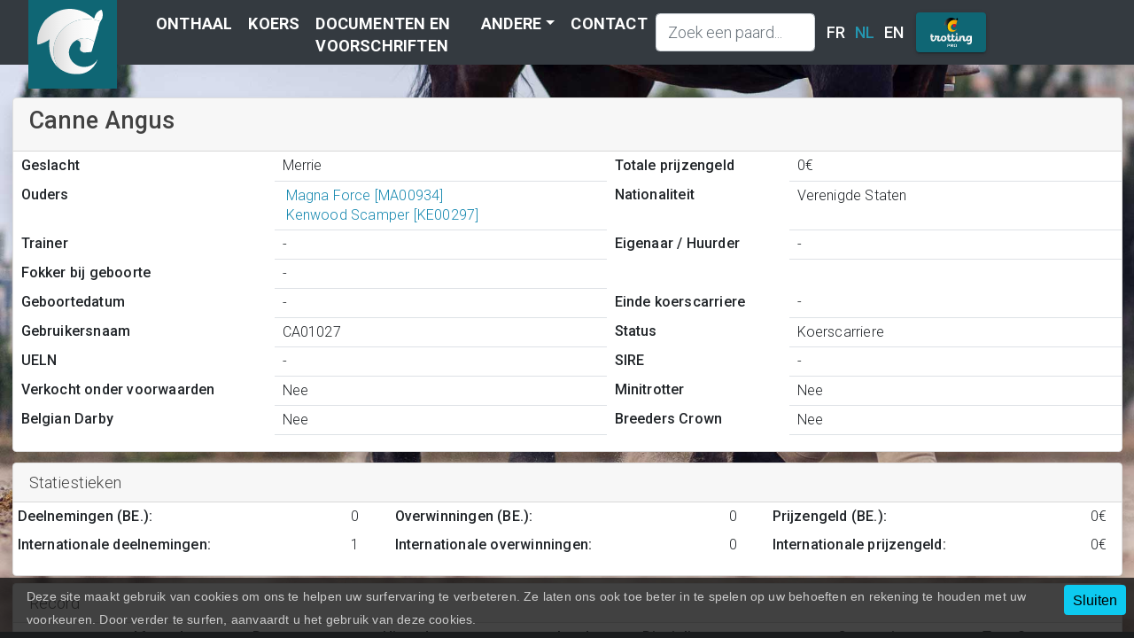

--- FILE ---
content_type: text/html; charset=utf-8
request_url: https://public.trotting.be/horses/18461
body_size: 9990
content:

<!DOCTYPE html>
<html lang="en" translate="no">
<head>
    <title>Trotting BE</title>

    <base href="/" />
    <meta charset="utf-8" />
    <meta name="viewport" content="width=device-width, initial-scale=1, shrink-to-fit=no">

    <!-- Fonts -->
    <link rel="preconnect" href="https://fonts.gstatic.com">
    <link rel="stylesheet" href="https://fonts.googleapis.com/css2?family=Roboto:wght@100;300;500;700;900&display=swap" >

    <!-- CSS - Styles sheets -->
    <link rel="stylesheet" href="https://cdn.jsdelivr.net/npm/bootstrap@5.0.1/dist/css/bootstrap.min.css" integrity="sha384-+0n0xVW2eSR5OomGNYDnhzAbDsOXxcvSN1TPprVMTNDbiYZCxYbOOl7+AMvyTG2x" crossorigin="anonymous">
    <link rel="stylesheet" href="_content/Blazorise/blazorise.css" />
    <link rel="stylesheet" href="_content/Blazorise.Bootstrap/blazorise.bootstrap.css" />
    <link rel="stylesheet" href="_content/MudBlazor/MudBlazor.min.css" />
    <link rel="stylesheet" href="css/site.css" />
    <link rel="stylesheet" href="Trotting.Web.Public.UI.styles.css"  />

    <!-- Clarity Analytics -->
    <script type="text/javascript">
        (function (c, l, a, r, i, t, y) {
            c[a] = c[a] || function () { (c[a].q = c[a].q || []).push(arguments) };
            t = l.createElement(r); t.async = 1; t.src = "https://www.clarity.ms/tag/" + i;
            y = l.getElementsByTagName(r)[0]; y.parentNode.insertBefore(t, y);
        })(window, document, "clarity", "script", "74left91u0");
    </script>

</head>
<body>
    <!--Blazor:{"sequence":0,"type":"server","prerenderId":"eb265a59b5c84b319c121a4a69369e97","descriptor":"CfDJ8OajtRefkLpMrmGO3CATihK1nrTv2IDrwJdwLH8/lU4sw/Z9zITi4poQC3nJau5p9CHDIsqxNFdQXyC\u002BXdlNsH09BjUstDAAI6JQX3EVykICh5ujTz/R/Nxs\u002BAON4998G49WJBytgpC5WytD0hb1RyjxZ1FAfYtJzbkyHqW1IVdJXkV1001F1wb9y1dzb75pOCNyL2yo7inI/ReEMOMlOP97FRdtWwudYAGoE4t1bEZOMg11EhythS8GacQihcUtLTdnp6OxrJmczmoVhCDEknsKYeXBEyI8OaMys1gQINX5Fj7W\u002Bo\u002B8il/LgsaAt5uQNAE/BGLAqiXtazpE4W2wi72jqGEixoGPAjsdyASnksssNg\u002B\u002By70lk1E1gcuVO\u002BdZug=="}--><style>
::-webkit-scrollbar {width: 8px;height: 8px;z-index: 1;}
::-webkit-scrollbar-track {background: transparent;}
::-webkit-scrollbar-thumb {background: #c4c4c4;border-radius: 1px;}
::-webkit-scrollbar-thumb:hover {background: #a6a6a6;}
html, body * {scrollbar-color: #c4c4c4 transparent;scrollbar-width: thin;}
</style>
<style>
    .mud-chart-serie:hover {
        filter: url(#lighten);
    }
</style>

<style>
:root{
--mud-palette-black: #272c34ff;
--mud-palette-white: #ffffffff;
--mud-palette-primary: #0f6674ff;
--mud-palette-primary-rgb: 15,102,116;
--mud-palette-primary-text: #ffffffff;
--mud-palette-primary-darken: rgb(11,72,81);
--mud-palette-primary-lighten: rgb(20,136,153);
--mud-palette-primary-hover: rgba(15,102,116,0.058823529411764705);
--mud-palette-secondary: #1487afff;
--mud-palette-secondary-rgb: 20,135,175;
--mud-palette-secondary-text: #ffffffff;
--mud-palette-secondary-darken: rgb(16,107,137);
--mud-palette-secondary-lighten: rgb(25,164,210);
--mud-palette-secondary-hover: rgba(20,135,175,0.058823529411764705);
--mud-palette-tertiary: #ffffffff;
--mud-palette-tertiary-rgb: 255,255,255;
--mud-palette-tertiary-text: #ffffffff;
--mud-palette-tertiary-darken: rgb(136,136,136);
--mud-palette-tertiary-lighten: rgb(255,255,255);
--mud-palette-tertiary-hover: rgba(255,255,255,0.058823529411764705);
--mud-palette-info: #2196f3ff;
--mud-palette-info-rgb: 33,150,243;
--mud-palette-info-text: #ffffffff;
--mud-palette-info-darken: rgb(12,128,223);
--mud-palette-info-lighten: rgb(71,167,245);
--mud-palette-info-hover: rgba(33,150,243,0.058823529411764705);
--mud-palette-success: #00c853ff;
--mud-palette-success-rgb: 0,200,83;
--mud-palette-success-text: #ffffffff;
--mud-palette-success-darken: rgb(0,163,68);
--mud-palette-success-lighten: rgb(0,235,98);
--mud-palette-success-hover: rgba(0,200,83,0.058823529411764705);
--mud-palette-warning: #ff9800ff;
--mud-palette-warning-rgb: 255,152,0;
--mud-palette-warning-text: #ffffffff;
--mud-palette-warning-darken: rgb(214,129,0);
--mud-palette-warning-lighten: rgb(255,167,36);
--mud-palette-warning-hover: rgba(255,152,0,0.058823529411764705);
--mud-palette-error: #f44336ff;
--mud-palette-error-rgb: 244,67,54;
--mud-palette-error-text: #ffffffff;
--mud-palette-error-darken: rgb(242,28,13);
--mud-palette-error-lighten: rgb(246,96,85);
--mud-palette-error-hover: rgba(244,67,54,0.058823529411764705);
--mud-palette-dark: #424242ff;
--mud-palette-dark-rgb: 66,66,66;
--mud-palette-dark-text: #ffffffff;
--mud-palette-dark-darken: rgb(46,46,46);
--mud-palette-dark-lighten: rgb(87,87,87);
--mud-palette-dark-hover: rgba(66,66,66,0.058823529411764705);
--mud-palette-text-primary: #424242ff;
--mud-palette-text-secondary: #00000089;
--mud-palette-text-disabled: #00000060;
--mud-palette-action-default: #00000089;
--mud-palette-action-default-hover: rgba(0,0,0,0.058823529411764705);
--mud-palette-action-disabled: #00000042;
--mud-palette-action-disabled-background: #0000001e;
--mud-palette-surface: #ffffffff;
--mud-palette-background: #ffffffff;
--mud-palette-background-grey: #f5f5f5ff;
--mud-palette-drawer-background: #ffffffff;
--mud-palette-drawer-text: #424242ff;
--mud-palette-drawer-icon: #616161ff;
--mud-palette-appbar-background: #343a40ff;
--mud-palette-appbar-text: #ffffffff;
--mud-palette-lines-default: #0000001e;
--mud-palette-lines-inputs: #bdbdbdff;
--mud-palette-table-lines: #e0e0e0ff;
--mud-palette-table-striped: #00000005;
--mud-palette-table-hover: #0000000a;
--mud-palette-divider: #e0e0e0ff;
--mud-palette-divider-light: #000000cc;
--mud-palette-grey-default: #9E9E9E;
--mud-palette-grey-light: #BDBDBD;
--mud-palette-grey-lighter: #E0E0E0;
--mud-palette-grey-dark: #757575;
--mud-palette-grey-darker: #616161;
--mud-palette-overlay-dark: rgba(33,33,33,0.4980392156862745);
--mud-palette-overlay-light: rgba(255,255,255,0.4980392156862745);
--mud-elevation-0: none;
--mud-elevation-1: 0px 2px 1px -1px rgba(0,0,0,0.2),0px 1px 1px 0px rgba(0,0,0,0.14),0px 1px 3px 0px rgba(0,0,0,0.12);
--mud-elevation-2: 0px 3px 1px -2px rgba(0,0,0,0.2),0px 2px 2px 0px rgba(0,0,0,0.14),0px 1px 5px 0px rgba(0,0,0,0.12);
--mud-elevation-3: 0px 3px 3px -2px rgba(0,0,0,0.2),0px 3px 4px 0px rgba(0,0,0,0.14),0px 1px 8px 0px rgba(0,0,0,0.12);
--mud-elevation-4: 0px 2px 4px -1px rgba(0,0,0,0.2),0px 4px 5px 0px rgba(0,0,0,0.14),0px 1px 10px 0px rgba(0,0,0,0.12);
--mud-elevation-5: 0px 3px 5px -1px rgba(0,0,0,0.2),0px 5px 8px 0px rgba(0,0,0,0.14),0px 1px 14px 0px rgba(0,0,0,0.12);
--mud-elevation-6: 0px 3px 5px -1px rgba(0,0,0,0.2),0px 6px 10px 0px rgba(0,0,0,0.14),0px 1px 18px 0px rgba(0,0,0,0.12);
--mud-elevation-7: 0px 4px 5px -2px rgba(0,0,0,0.2),0px 7px 10px 1px rgba(0,0,0,0.14),0px 2px 16px 1px rgba(0,0,0,0.12);
--mud-elevation-8: 0px 5px 5px -3px rgba(0,0,0,0.2),0px 8px 10px 1px rgba(0,0,0,0.14),0px 3px 14px 2px rgba(0,0,0,0.12);
--mud-elevation-9: 0px 5px 6px -3px rgba(0,0,0,0.2),0px 9px 12px 1px rgba(0,0,0,0.14),0px 3px 16px 2px rgba(0,0,0,0.12);
--mud-elevation-10: 0px 6px 6px -3px rgba(0,0,0,0.2),0px 10px 14px 1px rgba(0,0,0,0.14),0px 4px 18px 3px rgba(0,0,0,0.12);
--mud-elevation-11: 0px 6px 7px -4px rgba(0,0,0,0.2),0px 11px 15px 1px rgba(0,0,0,0.14),0px 4px 20px 3px rgba(0,0,0,0.12);
--mud-elevation-12: 0px 7px 8px -4px rgba(0,0,0,0.2),0px 12px 17px 2px rgba(0,0,0,0.14),0px 5px 22px 4px rgba(0,0,0,0.12);
--mud-elevation-13: 0px 7px 8px -4px rgba(0,0,0,0.2),0px 13px 19px 2px rgba(0,0,0,0.14),0px 5px 24px 4px rgba(0,0,0,0.12);
--mud-elevation-14: 0px 7px 9px -4px rgba(0,0,0,0.2),0px 14px 21px 2px rgba(0,0,0,0.14),0px 5px 26px 4px rgba(0,0,0,0.12);
--mud-elevation-15: 0px 8px 9px -5px rgba(0,0,0,0.2),0px 15px 22px 2px rgba(0,0,0,0.14),0px 6px 28px 5px rgba(0,0,0,0.12);
--mud-elevation-16: 0px 8px 10px -5px rgba(0,0,0,0.2),0px 16px 24px 2px rgba(0,0,0,0.14),0px 6px 30px 5px rgba(0,0,0,0.12);
--mud-elevation-17: 0px 8px 11px -5px rgba(0,0,0,0.2),0px 17px 26px 2px rgba(0,0,0,0.14),0px 6px 32px 5px rgba(0,0,0,0.12);
--mud-elevation-18: 0px 9px 11px -5px rgba(0,0,0,0.2),0px 18px 28px 2px rgba(0,0,0,0.14),0px 7px 34px 6px rgba(0,0,0,0.12);
--mud-elevation-19: 0px 9px 12px -6px rgba(0,0,0,0.2),0px 19px 29px 2px rgba(0,0,0,0.14),0px 7px 36px 6px rgba(0,0,0,0.12);
--mud-elevation-20: 0px 10px 13px -6px rgba(0,0,0,0.2),0px 20px 31px 3px rgba(0,0,0,0.14),0px 8px 38px 7px rgba(0,0,0,0.12);
--mud-elevation-21: 0px 10px 13px -6px rgba(0,0,0,0.2),0px 21px 33px 3px rgba(0,0,0,0.14),0px 8px 40px 7px rgba(0,0,0,0.12);
--mud-elevation-22: 0px 10px 14px -6px rgba(0,0,0,0.2),0px 22px 35px 3px rgba(0,0,0,0.14),0px 8px 42px 7px rgba(0,0,0,0.12);
--mud-elevation-23: 0px 11px 14px -7px rgba(0,0,0,0.2),0px 23px 36px 3px rgba(0,0,0,0.14),0px 9px 44px 8px rgba(0,0,0,0.12);
--mud-elevation-24: 0px 11px 15px -7px rgba(0,0,0,0.2),0px 24px 38px 3px rgba(0,0,0,0.14),0px 9px 46px 8px rgba(0,0,0,0.12);
--mud-elevation-25: 0 5px 5px -3px rgba(0,0,0,.06), 0 8px 10px 1px rgba(0,0,0,.042), 0 3px 14px 2px rgba(0,0,0,.036);
--mud-default-borderradius: 4px;
--mud-drawer-width-left: 240px;
--mud-drawer-width-right: 240px;
--mud-drawer-width-mini-left: 56px;
--mud-drawer-width-mini-right: 56px;
--mud-appbar-height: 64px;
--mud-typography-default-family: 'Roboto','Helvetica','Arial','sans-serif';
--mud-typography-default-size: .875rem;
--mud-typography-default-weight: 400;
--mud-typography-default-lineheight: 1.43;
--mud-typography-default-letterspacing: .01071em;
--mud-typography-default-text-transform: none;
--mud-typography-h1-family: 'Roboto','Helvetica','Arial','sans-serif';
--mud-typography-h1-size: 6rem;
--mud-typography-h1-weight: 300;
--mud-typography-h1-lineheight: 1.167;
--mud-typography-h1-letterspacing: -.01562em;
--mud-typography-h1-text-transform: none;
--mud-typography-h2-family: 'Roboto','Helvetica','Arial','sans-serif';
--mud-typography-h2-size: 3.75rem;
--mud-typography-h2-weight: 300;
--mud-typography-h2-lineheight: 1.2;
--mud-typography-h2-letterspacing: -.00833em;
--mud-typography-h2-text-transform: none;
--mud-typography-h3-family: 'Roboto','Helvetica','Arial','sans-serif';
--mud-typography-h3-size: 3rem;
--mud-typography-h3-weight: 400;
--mud-typography-h3-lineheight: 1.167;
--mud-typography-h3-letterspacing: 0;
--mud-typography-h3-text-transform: none;
--mud-typography-h4-family: 'Roboto','Helvetica','Arial','sans-serif';
--mud-typography-h4-size: 2.125rem;
--mud-typography-h4-weight: 400;
--mud-typography-h4-lineheight: 1.235;
--mud-typography-h4-letterspacing: .00735em;
--mud-typography-h4-text-transform: none;
--mud-typography-h5-family: 'Roboto','Helvetica','Arial','sans-serif';
--mud-typography-h5-size: 1.5rem;
--mud-typography-h5-weight: 400;
--mud-typography-h5-lineheight: 1.334;
--mud-typography-h5-letterspacing: 0;
--mud-typography-h5-text-transform: none;
--mud-typography-h6-family: 'Roboto','Helvetica','Arial','sans-serif';
--mud-typography-h6-size: 1.25rem;
--mud-typography-h6-weight: 500;
--mud-typography-h6-lineheight: 1.6;
--mud-typography-h6-letterspacing: .0075em;
--mud-typography-h6-text-transform: none;
--mud-typography-subtitle1-family: 'Roboto','Helvetica','Arial','sans-serif';
--mud-typography-subtitle1-size: 1rem;
--mud-typography-subtitle1-weight: 400;
--mud-typography-subtitle1-lineheight: 1.75;
--mud-typography-subtitle1-letterspacing: .00938em;
--mud-typography-subtitle1-text-transform: none;
--mud-typography-subtitle2-family: 'Roboto','Helvetica','Arial','sans-serif';
--mud-typography-subtitle2-size: .875rem;
--mud-typography-subtitle2-weight: 500;
--mud-typography-subtitle2-lineheight: 1.57;
--mud-typography-subtitle2-letterspacing: .00714em;
--mud-typography-subtitle2-text-transform: none;
--mud-typography-body1-family: 'Roboto','Helvetica','Arial','sans-serif';
--mud-typography-body1-size: 1rem;
--mud-typography-body1-weight: 400;
--mud-typography-body1-lineheight: 1.5;
--mud-typography-body1-letterspacing: .00938em;
--mud-typography-body1-text-transform: none;
--mud-typography-body2-family: 'Roboto','Helvetica','Arial','sans-serif';
--mud-typography-body2-size: .875rem;
--mud-typography-body2-weight: 400;
--mud-typography-body2-lineheight: 1.43;
--mud-typography-body2-letterspacing: .01071em;
--mud-typography-body2-text-transform: none;
--mud-typography-button-family: 'Roboto','Helvetica','Arial','sans-serif';
--mud-typography-button-size: .875rem;
--mud-typography-button-weight: 500;
--mud-typography-button-lineheight: 1.75;
--mud-typography-button-letterspacing: .02857em;
--mud-typography-button-text-transform: uppercase;
--mud-typography-caption-family: 'Roboto','Helvetica','Arial','sans-serif';
--mud-typography-caption-size: .75rem;
--mud-typography-caption-weight: 400;
--mud-typography-caption-lineheight: 1.66;
--mud-typography-caption-letterspacing: .03333em;
--mud-typography-caption-text-transform: none;
--mud-typography-overline-family: 'Roboto','Helvetica','Arial','sans-serif';
--mud-typography-overline-size: .75rem;
--mud-typography-overline-weight: 400;
--mud-typography-overline-lineheight: 2.66;
--mud-typography-overline-letterspacing: .08333em;
--mud-typography-overline-text-transform: none;
--mud-zindex-drawer: 1100;
--mud-zindex-appbar: 1300;
--mud-zindex-dialog: 1400;
--mud-zindex-popover: 1200;
--mud-zindex-snackbar: 1500;
--mud-zindex-tooltip: 1600;
}
</style>



<div class="mud-popover-provider"></div>
<div class="container-fluid p-0" b-qsa16ekevy><div class="logo-placeholder position-fixed" b-qsa16ekevy><a href="/" class="active"><img class="logo" src="images/Trotting_pro_logo_white_unicolor_Small.svg" alt="Logo" b-qsa16ekevy></a></div>
    <nav class="navbar fixed-top navbar-expand-lg navbar-dark navbar-bg-dark" b-22zdddi7lo><div class="container-fluid" b-22zdddi7lo><button class="navbar-toggler" type="button" b-22zdddi7lo><span class="navbar-toggler-icon" b-22zdddi7lo></span></button>
        <div class="collapse navbar-collapse p-menu-xxl " b-22zdddi7lo><ul class="navbar-nav me-auto mb-2 mb-lg-0 h-100" b-22zdddi7lo><li class="nav-item" b-22zdddi7lo><a><span class="nav-link" b-22zdddi7lo>Onthaal</span></a></li>
                <li class="nav-item" b-22zdddi7lo><a><span class="nav-link" b-22zdddi7lo>Koers</span></a></li>
                <li class="nav-item" b-22zdddi7lo><a><span class="nav-link" b-22zdddi7lo>Documenten en voorschriften</span></a></li>
                <li class="nav-item dropdown" b-22zdddi7lo><a class="nav-link dropdown-toggle" href="#" id="otherDropDown" role="button" data-bs-toggle="dropdown" aria-expanded="false" b-22zdddi7lo>Andere</a>
                    <ul class="dropdown-menu" aria-labelledby="otherDropDown" b-22zdddi7lo><li b-22zdddi7lo><a class="dropdown-item">Strafpunten</a></li>
                        <li b-22zdddi7lo><a class="dropdown-item">Rangschikking profiel</a></li>
                        <li b-22zdddi7lo><a class="dropdown-item">Rangschikking van de paarden</a></li></ul></li>
                <li class="nav-item" b-22zdddi7lo><a><span class="nav-link" b-22zdddi7lo>Contact</span></a></li></ul>
            <div class="d-flex horse-search" b-22zdddi7lo><div id="0HNHCVU7F8ION" class="dropdown mr-sm-2 b-is-autocomplete"><input id="0HNHCVU7F8IOM" type="search" class="form-control text- bg-" placeholder="Zoek een paard..." aria-readonly="false" value=""></input>

                
                
    <div id="0HNHCVU7F8IOO" class="dropdown-menu dropdown-menu-position-strategy dropdown-menu-position-strategy-absolute"></div></div></div>
            <ul class="navbar-nav" b-22zdddi7lo><button type="button" class="btn btn-link p-1 l-2 lang" b-22zdddi7lo>FR</button><button type="button" class="btn btn-link p-1 l-2 lang-active" b-22zdddi7lo>NL</button><button type="button" class="btn btn-link p-1 l-2 lang" b-22zdddi7lo>EN</button></ul>
            <div class="ml-2" b-22zdddi7lo><a type="button" href="https://portal.trotting.be/" target="_blank" rel="noopener" class="mud-button-root mud-button mud-button-filled mud-button-filled-primary mud-button-filled-size-medium mud-ripple"><span class="mud-button-label"><img src="./images/Trotting_pro_logo_white.svg" alt="Login" width="47" b-22zdddi7lo></span></a></div></div></div></nav>
    <div class="away-navbar cover" style="background-image: url(./images/horse-bg-opti.jpg);" b-qsa16ekevy>

<div class="py-2 p-xxl mb-4"><div class="row py-3 mx-0 mx-md-auto" b-cxu4qenlx6><div class="col-12 col-lg-12" b-cxu4qenlx6><div class="card w-100 shadow" b-cxu4qenlx6><div class="card-header" b-cxu4qenlx6><h4 b-cxu4qenlx6>Canne Angus</h4></div>
            <div id="no-more-tables" b-cxu4qenlx6><table class="table" b-cxu4qenlx6><tbody b-cxu4qenlx6><tr b-cxu4qenlx6><th class="d-none d-md-flex details-col-width">Geslacht</th>
<td data-title="Geslacht" class="details-col-width">Merrie</td>
                            <th class="d-none d-md-flex details-col-width">Totale prijzengeld</th>
<td data-title="Totale prijzengeld" class="details-col-width">0&#x20AC;</td></tr>
                        <tr b-cxu4qenlx6><th class="d-none d-md-flex" b-cxu4qenlx6>Ouders</th>
                            <td data-title="Ouders" class="details-col-width" b-cxu4qenlx6><a href="./horses/46295" class="inline-menu"><i class="fas fa-mars male pr-1" b-cxu4qenlx6></i> Magna Force [MA00934]</a><br b-cxu4qenlx6><a href="./horses/9169" class="inline-menu"><i class="fas fa-venus female pr-1" b-cxu4qenlx6></i> Kenwood Scamper [KE00297]</a></td>
                            <th class="d-none d-md-flex details-col-width">Nationaliteit</th>
<td data-title="Nationaliteit" class="details-col-width">Verenigde Staten </td></tr>
                        <tr b-cxu4qenlx6><th class="d-none d-md-flex details-col-width">Trainer</th>
<td data-title="Trainer" class="details-col-width">-</td>
                            <th class="d-none d-md-flex details-col-width">Eigenaar / Huurder</th>
<td data-title="Eigenaar / Huurder" class="details-col-width">-</td></tr>
                        <tr b-cxu4qenlx6><th class="d-none d-md-flex details-col-width">Fokker bij geboorte</th>
<td data-title="Fokker bij geboorte" class="details-col-width">-</td></tr>
                        <tr b-cxu4qenlx6><th class="d-none d-md-flex details-col-width">Geboortedatum</th>
<td data-title="Geboortedatum" class="details-col-width">-</td>
                            <th class="d-none d-md-flex details-col-width">Einde koerscarriere</th>
<td data-title="Einde koerscarriere" class="details-col-width">-</td></tr>
                        <tr b-cxu4qenlx6><th class="d-none d-md-flex details-col-width">Gebruikersnaam</th>
<td data-title="Gebruikersnaam" class="details-col-width">CA01027</td>
                            <th class="d-none d-md-flex details-col-width">Status</th>
<td data-title="Status" class="details-col-width">Koerscarriere</td></tr>
                        <tr b-cxu4qenlx6><th class="d-none d-md-flex details-col-width">UELN</th>
<td data-title="UELN" class="details-col-width">-</td>
                            <th class="d-none d-md-flex details-col-width">SIRE</th>
<td data-title="SIRE" class="details-col-width">-</td></tr>
                        <tr b-cxu4qenlx6><th class="d-none d-md-flex details-col-width">Verkocht onder voorwaarden</th>
<td data-title="Verkocht onder voorwaarden" class="details-col-width">Nee</td>
                            <th class="d-none d-md-flex details-col-width">Minitrotter</th>
<td data-title="Minitrotter" class="details-col-width">Nee</td></tr>
                        <tr b-cxu4qenlx6><th class="d-none d-md-flex details-col-width">Belgian Darby</th>
<td data-title="Belgian Darby" class="details-col-width">Nee</td>
                            <th class="d-none d-md-flex details-col-width">Breeders Crown</th>
<td data-title="Breeders Crown" class="details-col-width">Nee</td></tr></tbody></table></div></div></div></div>
        <div class="row mx-0 mx-md-auto" b-lfapsfql3f><div class="col-12" b-lfapsfql3f><div class="card shadow" b-lfapsfql3f><div class="card-header" b-lfapsfql3f>Statiestieken</div>
            <div class="card-body p-0" b-lfapsfql3f><div class="row" b-lfapsfql3f><div class="col-lg-4 col-12" b-lfapsfql3f><table class="table" b-lfapsfql3f><tr b-lfapsfql3f><th b-lfapsfql3f>Deelnemingen (BE.):</th>
                                <td b-lfapsfql3f>0</td></tr>
                            <tr b-lfapsfql3f><th b-lfapsfql3f>Internationale deelnemingen:</th>
                                <td b-lfapsfql3f>1</td></tr></table></div>
                    <div class="col-lg-4 col-12" b-lfapsfql3f><table class="table" b-lfapsfql3f><tr b-lfapsfql3f><th b-lfapsfql3f>Overwinningen (BE.):</th>
                                <td b-lfapsfql3f>0</td></tr>
                            <tr b-lfapsfql3f><th b-lfapsfql3f>Internationale overwinningen:</th>
                                <td b-lfapsfql3f>0</td></tr></table></div>
                    <div class="col-lg-4 col-12" b-lfapsfql3f><table class="table" b-lfapsfql3f><tr b-lfapsfql3f><th b-lfapsfql3f>Prijzengeld (BE.):</th>
                                <td class="text-right" b-lfapsfql3f>0&#x20AC; </td></tr>
                            <tr b-lfapsfql3f><th b-lfapsfql3f>Internationale prijzengeld:</th>
                                <td class="text-right" b-lfapsfql3f>0&#x20AC; </td></tr></table></div></div></div></div></div></div>
        <div class="row mx-0 mx-md-auto"><div class="col-12"><div class="card mt-2 shadow"><div class="card-header">Record</div>
            <div id="no-more-tables"><table class="table table-striped table-hover"><thead><tr><th><i class="fas fa-stopwatch"></i></th>
                            <th>Afstand</th>
                            <th>Datum</th>
                            <th>Hippodroom</th>
                            <th>Land</th>
                            <th>Discipline</th>
                            <th>Categorie</th>
                            <th>Type Start</th></tr></thead>
                    <tbody><tr><td data-title="Tijd">01:16:8</td>
                                <td data-title="Afstand"> m</td>
                                <td data-title="Datum">06-07-20</td>
                                <td data-title="Hippodroom">-</td>
                                <td data-title="Land">-</td>
                                <td data-title="Discipline">Aangespannen</td>
                                <td data-title="Categorie">-</td>
                                <td data-title="Type Start">-</td></tr></tbody></table></div></div></div></div>
        <div class="row mx-0 mx-md-auto" b-hi186fwds4><div class="col-12" b-hi186fwds4><div class="card mt-2 shadow" b-hi186fwds4><div class="card-header d-flex justify-content-between align-items-center" b-hi186fwds4>Toekomstige koers deelnames</div>
            <div id="no-more-tables" b-hi186fwds4><table class="table table-striped table-hover" b-hi186fwds4><thead b-hi186fwds4><tr b-hi186fwds4><th b-hi186fwds4>Koers</th>
                            <th b-hi186fwds4>Datum</th>
                            <th b-hi186fwds4>Hippodrome</th>
                            <th b-hi186fwds4>Distance</th>
                            <th b-hi186fwds4>Discipline</th>
                            <th b-hi186fwds4>Bib</th>
                            <th b-hi186fwds4>Jockey</th>
                            <th b-hi186fwds4>Eigenaar</th>
                            <th b-hi186fwds4>Trainer</th></tr></thead>
                    <tbody b-hi186fwds4><tr class="no-data" b-hi186fwds4><td colspan="9999" b-hi186fwds4>Geen gegevens beschikbaar</td></tr></tbody></table></div></div></div></div>
        <div class="row mx-0 mx-md-auto" b-k47l7ax2bp><div class="col-12" b-k47l7ax2bp><div class="card mt-2 shadow" b-k47l7ax2bp><div class="card-header d-flex justify-content-between align-items-center" b-k47l7ax2bp>Laatste koersen
                <div class="float-right" b-k47l7ax2bp>Aantal resultaten
                    <select id="0HNHCVU7F8IOP" class="custom-select" value="10"><option value="10" selected selected>10</option><option value="50">50</option><option value="10000">Alle</option></select>
    </div></div>
            <div id="no-more-tables" b-k47l7ax2bp><table class="table table-striped table-hover" b-k47l7ax2bp><thead b-k47l7ax2bp><tr b-k47l7ax2bp><th b-k47l7ax2bp>Koers</th>
                            <th b-k47l7ax2bp>Datum</th>
                            <th b-k47l7ax2bp>Hippodrome</th>
                            <th b-k47l7ax2bp>Distance</th>
                            <th b-k47l7ax2bp>Disicipline</th>
                            <th b-k47l7ax2bp><i class="fas fa-trophy" b-k47l7ax2bp></i></th>
                            <th b-k47l7ax2bp><i class="fas fa-stopwatch" b-k47l7ax2bp></i> km</th>
                            <th b-k47l7ax2bp>Jockey</th>
                            <th b-k47l7ax2bp>Eigenaar</th>
                            <th b-k47l7ax2bp>Trainer</th>
                            <th b-k47l7ax2bp>Prijzengeld</th></tr></thead>
                    <tbody b-k47l7ax2bp><tr class="no-data" b-k47l7ax2bp><td colspan="9999" b-k47l7ax2bp>Geen gegevens beschikbaar</td></tr></tbody></table></div></div></div></div>
        <div class="row  pb-3 mx-0 mx-md-auto" b-7cw7typ9ym><div class="col-12" b-7cw7typ9ym><div class="card mt-2 shadow" b-7cw7typ9ym><div class="card-header" b-7cw7typ9ym>
                    Pedigree
                </div>
                <div class="card-body p-1 pb-3 m-2 tree" b-7cw7typ9ym><div id="wrapper" b-7cw7typ9ym><span class="label" b-u8ne4go9md><div class="row mr-0" b-u8ne4go9md><div class="gender-display female" b-u8ne4go9md><i class="fas fa-venus" b-u8ne4go9md></i></div>
        <div class="horse-menu px-0 align-middle" b-u8ne4go9md><div id="0HNHCVU7F8IOQ" class="b-tooltip b-tooltip-top align-middle d-inline-block" role="tooltip"><img src="./images/countries/US.png" alt="US" width="100%" height="100%" b-u8ne4go9md /></div>
                <a style="max-width: 220px" href="./horses/18461" class="align-middle d-inline-block text-truncate active">Canne Angus</a>
                <div class="code" b-u8ne4go9md>[CA01027]</div></div></div></span>
                        <div class="branch" b-7cw7typ9ym><div class="entry" b-rilbjcw2de><span class="label" b-u8ne4go9md><div class="row mr-0" b-u8ne4go9md><div class="gender-display male" b-u8ne4go9md><i class="fas fa-mars" b-u8ne4go9md></i></div>
        <div class="horse-menu px-0 align-middle" b-u8ne4go9md><div id="0HNHCVU7F8IOR" class="b-tooltip b-tooltip-top align-middle d-inline-block" role="tooltip"><img src="./images/countries/US.png" alt="US" width="100%" height="100%" b-u8ne4go9md /></div>
                <a style="max-width: 220px" href="./horses/46295" class="align-middle d-inline-block text-truncate">Magna Force</a>
                <div class="code" b-u8ne4go9md>[MA00934]</div></div></div></span><div class="branch" b-rilbjcw2de><div class="entry" b-rilbjcw2de><span class="label" b-u8ne4go9md><div class="row mr-0" b-u8ne4go9md><div class="gender-display male" b-u8ne4go9md><i class="fas fa-mars" b-u8ne4go9md></i></div>
        <div class="horse-menu px-0 align-middle" b-u8ne4go9md><div id="0HNHCVU7F8IOT" class="b-tooltip b-tooltip-top align-middle d-inline-block" role="tooltip"><img src="./images/countries/US.png" alt="US" width="100%" height="100%" b-u8ne4go9md /></div>
                <a style="max-width: 220px" href="./horses/52507" class="align-middle d-inline-block text-truncate">Florida Pro</a>
                <div class="code" b-u8ne4go9md>[FLO0089]</div></div></div></span><div class="branch" b-rilbjcw2de><div class="entry" b-rilbjcw2de><span class="label" b-u8ne4go9md><div class="row mr-0" b-u8ne4go9md><div class="gender-display male" b-u8ne4go9md><i class="fas fa-mars" b-u8ne4go9md></i></div>
        <div class="horse-menu px-0 align-middle" b-u8ne4go9md><div id="0HNHCVU7F8IP1" class="b-tooltip b-tooltip-top align-middle d-inline-block" role="tooltip"><img src="./images/countries/US.png" alt="US" width="100%" height="100%" b-u8ne4go9md /></div>
                <a style="max-width: 220px" href="./horses/56871" class="align-middle d-inline-block text-truncate">Arnie Almahurst</a>
                <div class="code" b-u8ne4go9md>[AR00525]</div></div></div></span><div class="branch" b-rilbjcw2de><div class="entry" b-rilbjcw2de><span class="label" b-u8ne4go9md><div class="row mr-0" b-u8ne4go9md><div class="gender-display male" b-u8ne4go9md><i class="fas fa-mars" b-u8ne4go9md></i></div>
        <div class="horse-menu px-0 align-middle" b-u8ne4go9md><div id="0HNHCVU7F8IP7" class="b-tooltip b-tooltip-top align-middle d-inline-block" role="tooltip"><img src="./images/countries/US.png" alt="US" width="100%" height="100%" b-u8ne4go9md /></div>
                <a style="max-width: 220px" href="./horses/11569" class="align-middle d-inline-block text-truncate">Speedy Scot</a>
                <div class="code" b-u8ne4go9md>[SP00719]</div></div></div></span></div>
            <div class="entry" b-rilbjcw2de><span class="label" b-u8ne4go9md><div class="row mr-0" b-u8ne4go9md><div class="gender-display female" b-u8ne4go9md><i class="fas fa-venus" b-u8ne4go9md></i></div>
        <div class="horse-menu px-0 align-middle" b-u8ne4go9md><div id="0HNHCVU7F8IP8" class="b-tooltip b-tooltip-top align-middle d-inline-block" role="tooltip"><img src="./images/countries/US.png" alt="US" width="100%" height="100%" b-u8ne4go9md /></div>
                <a style="max-width: 220px" href="./horses/26302" class="align-middle d-inline-block text-truncate">Ambitious Blaze</a>
                <div class="code" b-u8ne4go9md>[AM00531]</div></div></div></span></div></div></div>
            <div class="entry" b-rilbjcw2de><span class="label" b-u8ne4go9md><div class="row mr-0" b-u8ne4go9md><div class="gender-display female" b-u8ne4go9md><i class="fas fa-venus" b-u8ne4go9md></i></div>
        <div class="horse-menu px-0 align-middle" b-u8ne4go9md><div id="0HNHCVU7F8IP2" class="b-tooltip b-tooltip-top align-middle d-inline-block" role="tooltip"><img src="./images/countries/US.png" alt="US" width="100%" height="100%" b-u8ne4go9md /></div>
                <a style="max-width: 220px" href="./horses/56671" class="align-middle d-inline-block text-truncate">Promissory</a>
                <div class="code" b-u8ne4go9md>[FL00089]</div></div></div></span><div class="branch" b-rilbjcw2de><div class="entry" b-rilbjcw2de><span class="label" b-u8ne4go9md><div class="row mr-0" b-u8ne4go9md><div class="gender-display male" b-u8ne4go9md><i class="fas fa-mars" b-u8ne4go9md></i></div>
        <div class="horse-menu px-0 align-middle" b-u8ne4go9md><div id="0HNHCVU7F8IP9" class="b-tooltip b-tooltip-top align-middle d-inline-block" role="tooltip"><img src="./images/countries/US.png" alt="US" width="100%" height="100%" b-u8ne4go9md /></div>
                <a style="max-width: 220px" href="./horses/70720" class="align-middle d-inline-block text-truncate">Dartmouth</a>
                <div class="code" b-u8ne4go9md>[DA00686]</div></div></div></span></div>
            <div class="entry" b-rilbjcw2de><span class="label" b-u8ne4go9md><div class="row mr-0" b-u8ne4go9md><div class="gender-display female" b-u8ne4go9md><i class="fas fa-venus" b-u8ne4go9md></i></div>
        <div class="horse-menu px-0 align-middle" b-u8ne4go9md><div id="0HNHCVU7F8IPA" class="b-tooltip b-tooltip-top align-middle d-inline-block" role="tooltip"><img src="./images/countries/US.png" alt="US" width="100%" height="100%" b-u8ne4go9md /></div>
                <a style="max-width: 220px" href="./horses/73780" class="align-middle d-inline-block text-truncate">Proud Emily</a>
                <div class="code" b-u8ne4go9md>[PRO0063]</div></div></div></span></div></div></div></div></div>
            <div class="entry" b-rilbjcw2de><span class="label" b-u8ne4go9md><div class="row mr-0" b-u8ne4go9md><div class="gender-display female" b-u8ne4go9md><i class="fas fa-venus" b-u8ne4go9md></i></div>
        <div class="horse-menu px-0 align-middle" b-u8ne4go9md><div id="0HNHCVU7F8IOU" class="b-tooltip b-tooltip-top align-middle d-inline-block" role="tooltip"><img src="./images/countries/US.png" alt="US" width="100%" height="100%" b-u8ne4go9md /></div>
                <a style="max-width: 220px" href="./horses/48158" class="align-middle d-inline-block text-truncate">Rosemary</a>
                <div class="code" b-u8ne4go9md>[RO00941]</div></div></div></span><div class="branch" b-rilbjcw2de><div class="entry" b-rilbjcw2de><span class="label" b-u8ne4go9md><div class="row mr-0" b-u8ne4go9md><div class="gender-display male" b-u8ne4go9md><i class="fas fa-mars" b-u8ne4go9md></i></div>
        <div class="horse-menu px-0 align-middle" b-u8ne4go9md><div id="0HNHCVU7F8IP3" class="b-tooltip b-tooltip-top align-middle d-inline-block" role="tooltip"><img src="./images/countries/US.png" alt="US" width="100%" height="100%" b-u8ne4go9md /></div>
                <a style="max-width: 220px" href="./horses/27237" class="align-middle d-inline-block text-truncate">Nevele Pride</a>
                <div class="code" b-u8ne4go9md>[NEV0026]</div></div></div></span><div class="branch" b-rilbjcw2de><div class="entry" b-rilbjcw2de><span class="label" b-u8ne4go9md><div class="row mr-0" b-u8ne4go9md><div class="gender-display male" b-u8ne4go9md><i class="fas fa-mars" b-u8ne4go9md></i></div>
        <div class="horse-menu px-0 align-middle" b-u8ne4go9md><div id="0HNHCVU7F8IPB" class="b-tooltip b-tooltip-top align-middle d-inline-block" role="tooltip"><img src="./images/countries/US.png" alt="US" width="100%" height="100%" b-u8ne4go9md /></div>
                <a style="max-width: 220px" href="./horses/50743" class="align-middle d-inline-block text-truncate">Star&#x27;s Pride</a>
                <div class="code" b-u8ne4go9md>[ST00892]</div></div></div></span></div>
            <div class="entry" b-rilbjcw2de><span class="label" b-u8ne4go9md><div class="row mr-0" b-u8ne4go9md><div class="gender-display female" b-u8ne4go9md><i class="fas fa-venus" b-u8ne4go9md></i></div>
        <div class="horse-menu px-0 align-middle" b-u8ne4go9md><div id="0HNHCVU7F8IPC" class="b-tooltip b-tooltip-top align-middle d-inline-block" role="tooltip"><img src="./images/countries/US.png" alt="US" width="100%" height="100%" b-u8ne4go9md /></div>
                <a style="max-width: 220px" href="./horses/82191" class="align-middle d-inline-block text-truncate">Thankful</a>
                <div class="code" b-u8ne4go9md>[THA0052]</div></div></div></span></div></div></div>
            <div class="entry" b-rilbjcw2de><span class="label" b-u8ne4go9md><div class="row mr-0" b-u8ne4go9md><div class="gender-display female" b-u8ne4go9md><i class="fas fa-venus" b-u8ne4go9md></i></div>
        <div class="horse-menu px-0 align-middle" b-u8ne4go9md><div id="0HNHCVU7F8IP4" class="b-tooltip b-tooltip-top align-middle d-inline-block" role="tooltip"><img src="./images/countries/US.png" alt="US" width="100%" height="100%" b-u8ne4go9md /></div>
                <a style="max-width: 220px" href="./horses/76899" class="align-middle d-inline-block text-truncate">Lovester</a>
                <div class="code" b-u8ne4go9md>[LOV0067]</div></div></div></span><div class="branch" b-rilbjcw2de><div class="entry" b-rilbjcw2de><span class="label" b-u8ne4go9md><div class="row mr-0" b-u8ne4go9md><div class="gender-display unknown" b-u8ne4go9md><i class="fas fa-question" b-u8ne4go9md></i></div>
        <div class="horse-menu px-0 align-middle" b-u8ne4go9md></div></div></span></div>
            <div class="entry" b-rilbjcw2de><span class="label" b-u8ne4go9md><div class="row mr-0" b-u8ne4go9md><div class="gender-display female" b-u8ne4go9md><i class="fas fa-venus" b-u8ne4go9md></i></div>
        <div class="horse-menu px-0 align-middle" b-u8ne4go9md><div id="0HNHCVU7F8IPD" class="b-tooltip b-tooltip-top align-middle d-inline-block" role="tooltip"><img src="./images/countries/US.png" alt="US" width="100%" height="100%" b-u8ne4go9md /></div>
                <a style="max-width: 220px" href="./horses/73096" class="align-middle d-inline-block text-truncate">Lover&#x27;s Walk</a>
                <div class="code" b-u8ne4go9md>[LOV0059]</div></div></div></span></div></div></div></div></div></div></div>
                            <div class="entry" b-rilbjcw2de><span class="label" b-u8ne4go9md><div class="row mr-0" b-u8ne4go9md><div class="gender-display female" b-u8ne4go9md><i class="fas fa-venus" b-u8ne4go9md></i></div>
        <div class="horse-menu px-0 align-middle" b-u8ne4go9md><div id="0HNHCVU7F8IOS" class="b-tooltip b-tooltip-top align-middle d-inline-block" role="tooltip"><img src="./images/countries/US.png" alt="US" width="100%" height="100%" b-u8ne4go9md /></div>
                <a style="max-width: 220px" href="./horses/9169" class="align-middle d-inline-block text-truncate">Kenwood Scamper</a>
                <div class="code" b-u8ne4go9md>[KE00297]</div></div></div></span><div class="branch" b-rilbjcw2de><div class="entry" b-rilbjcw2de><span class="label" b-u8ne4go9md><div class="row mr-0" b-u8ne4go9md><div class="gender-display male" b-u8ne4go9md><i class="fas fa-mars" b-u8ne4go9md></i></div>
        <div class="horse-menu px-0 align-middle" b-u8ne4go9md><div id="0HNHCVU7F8IOV" class="b-tooltip b-tooltip-top align-middle d-inline-block" role="tooltip"><img src="./images/countries/US.png" alt="US" width="100%" height="100%" b-u8ne4go9md /></div>
                <a style="max-width: 220px" href="./horses/78621" class="align-middle d-inline-block text-truncate">Texas (us)</a>
                <div class="code" b-u8ne4go9md>[TE00909]</div></div></div></span><div class="branch" b-rilbjcw2de><div class="entry" b-rilbjcw2de><span class="label" b-u8ne4go9md><div class="row mr-0" b-u8ne4go9md><div class="gender-display male" b-u8ne4go9md><i class="fas fa-mars" b-u8ne4go9md></i></div>
        <div class="horse-menu px-0 align-middle" b-u8ne4go9md><div id="0HNHCVU7F8IP5" class="b-tooltip b-tooltip-top align-middle d-inline-block" role="tooltip"><img src="./images/countries/US.png" alt="US" width="100%" height="100%" b-u8ne4go9md /></div>
                <a style="max-width: 220px" href="./horses/42763" class="align-middle d-inline-block text-truncate">Super Bowl</a>
                <div class="code" b-u8ne4go9md>[SUP0069]</div></div></div></span><div class="branch" b-rilbjcw2de><div class="entry" b-rilbjcw2de><span class="label" b-u8ne4go9md><div class="row mr-0" b-u8ne4go9md><div class="gender-display male" b-u8ne4go9md><i class="fas fa-mars" b-u8ne4go9md></i></div>
        <div class="horse-menu px-0 align-middle" b-u8ne4go9md><div id="0HNHCVU7F8IPE" class="b-tooltip b-tooltip-top align-middle d-inline-block" role="tooltip"><img src="./images/countries/US.png" alt="US" width="100%" height="100%" b-u8ne4go9md /></div>
                <a style="max-width: 220px" href="./horses/49404" class="align-middle d-inline-block text-truncate">Speedy Crown</a>
                <div class="code" b-u8ne4go9md>[SPE0068]</div></div></div></span></div>
            <div class="entry" b-rilbjcw2de><span class="label" b-u8ne4go9md><div class="row mr-0" b-u8ne4go9md><div class="gender-display female" b-u8ne4go9md><i class="fas fa-venus" b-u8ne4go9md></i></div>
        <div class="horse-menu px-0 align-middle" b-u8ne4go9md><div id="0HNHCVU7F8IPF" class="b-tooltip b-tooltip-top align-middle d-inline-block" role="tooltip"><img src="./images/countries/US.png" alt="US" width="100%" height="100%" b-u8ne4go9md /></div>
                <a style="max-width: 220px" href="./horses/56980" class="align-middle d-inline-block text-truncate">Lassie Blue Chip</a>
                <div class="code" b-u8ne4go9md>[LAS0073]</div></div></div></span></div></div></div>
            <div class="entry" b-rilbjcw2de><span class="label" b-u8ne4go9md><div class="row mr-0" b-u8ne4go9md><div class="gender-display female" b-u8ne4go9md><i class="fas fa-venus" b-u8ne4go9md></i></div>
        <div class="horse-menu px-0 align-middle" b-u8ne4go9md><div id="0HNHCVU7F8IP6" class="b-tooltip b-tooltip-top align-middle d-inline-block" role="tooltip"><img src="./images/countries/US.png" alt="US" width="100%" height="100%" b-u8ne4go9md /></div>
                <a style="max-width: 220px" href="./horses/38365" class="align-middle d-inline-block text-truncate">Elma (a)</a>
                <div class="code" b-u8ne4go9md>[ELM0060]</div></div></div></span><div class="branch" b-rilbjcw2de><div class="entry" b-rilbjcw2de><span class="label" b-u8ne4go9md><div class="row mr-0" b-u8ne4go9md><div class="gender-display male" b-u8ne4go9md><i class="fas fa-mars" b-u8ne4go9md></i></div>
        <div class="horse-menu px-0 align-middle" b-u8ne4go9md><div id="0HNHCVU7F8IPG" class="b-tooltip b-tooltip-top align-middle d-inline-block" role="tooltip"><img src="./images/countries/US.png" alt="US" width="100%" height="100%" b-u8ne4go9md /></div>
                <a style="max-width: 220px" href="./horses/78354" class="align-middle d-inline-block text-truncate">Hickory Smoke</a>
                <div class="code" b-u8ne4go9md>[HI00527]</div></div></div></span></div>
            <div class="entry" b-rilbjcw2de><span class="label" b-u8ne4go9md><div class="row mr-0" b-u8ne4go9md><div class="gender-display female" b-u8ne4go9md><i class="fas fa-venus" b-u8ne4go9md></i></div>
        <div class="horse-menu px-0 align-middle" b-u8ne4go9md><div id="0HNHCVU7F8IPH" class="b-tooltip b-tooltip-top align-middle d-inline-block" role="tooltip"><img src="./images/countries/US.png" alt="US" width="100%" height="100%" b-u8ne4go9md /></div>
                <a style="max-width: 220px" href="./horses/27782" class="align-middle d-inline-block text-truncate">Cassin Hanover</a>
                <div class="code" b-u8ne4go9md>[CAS0054]</div></div></div></span></div></div></div></div></div>
            <div class="entry" b-rilbjcw2de><span class="label" b-u8ne4go9md><div class="row mr-0" b-u8ne4go9md><div class="gender-display female" b-u8ne4go9md><i class="fas fa-venus" b-u8ne4go9md></i></div>
        <div class="horse-menu px-0 align-middle" b-u8ne4go9md><div id="0HNHCVU7F8IP0" class="b-tooltip b-tooltip-top align-middle d-inline-block" role="tooltip"><img src="./images/countries/US.png" alt="US" width="100%" height="100%" b-u8ne4go9md /></div>
                <a style="max-width: 220px" href="./horses/38869" class="align-middle d-inline-block text-truncate">Lindy&#x27;s Speedy Lady</a>
                <div class="code" b-u8ne4go9md>[LI00449]</div></div></div></span></div></div></div></div></div></div></div></div></div>
        <div class="row mx-0 mx-md-auto" b-8pf1bhx3ir><div class="col-12" b-8pf1bhx3ir><div class="card shadow" b-8pf1bhx3ir><div class="card-header" b-8pf1bhx3ir>Productie</div>
            <div id="no-more-tables" class="table-fix-head" b-8pf1bhx3ir><table class="table table-striped table-hover" b-8pf1bhx3ir><thead class="sticky-top" b-8pf1bhx3ir><tr b-8pf1bhx3ir><th b-8pf1bhx3ir>Veulen</th>
                                <th b-8pf1bhx3ir>Geboortedatum</th>

                                <th b-8pf1bhx3ir>Vader</th>
                                <th b-8pf1bhx3ir>Moeder</th></tr></thead>
                        <tbody b-8pf1bhx3ir><tr b-8pf1bhx3ir><td data-title="Veulen" b-8pf1bhx3ir><a href="./horses/40948">Canland Hall</a></td>
                                    <td data-title="Geboortedatum" b-8pf1bhx3ir>Onbekend</td>
                                    <td data-title="Vader" b-8pf1bhx3ir><a href="./horses/55744">Garland Lobell</a></td>
                                    <td data-title="Moeder" b-8pf1bhx3ir><a href="./horses/18461" class="active">Canne Angus</a></td></tr></tbody></table></div></div></div></div></div></div>
    <div id="cookieConsent" class="" b-ej94sqf4xi><div class="row p-xxl" b-ej94sqf4xi><div class="col-12 col-md-11" b-ej94sqf4xi>Deze site maakt gebruik van cookies om ons te helpen uw surfervaring te verbeteren. Ze laten ons ook toe beter in te spelen op uw behoeften en rekening te houden met uw voorkeuren. Door verder te surfen, aanvaardt u het gebruik van deze cookies.</div>
        <div class="col-12 col-md-1" b-ej94sqf4xi><button class="btn btn-info btn-sm" type="button" b-ej94sqf4xi>Sluiten</button></div></div></div>

    </div><!--Blazor:{"prerenderId":"eb265a59b5c84b319c121a4a69369e97"}-->

    <div id="blazor-error-ui">
        
            An error has occurred. This application may no longer respond until reloaded.
        
        
        <a href="" class="reload">Reload</a>
        <a class="dismiss">🗙</a>
    </div>

    <!-- Global site tag (gtag.js) - Google Analytics -->
    <script async src="https://www.googletagmanager.com/gtag/js?id=G-CMMX9YNG09"></script>
    <script>
        window.dataLayer = window.dataLayer || [];
        function gtag() { dataLayer.push(arguments); }
        gtag('js', new Date());

        gtag('config', 'G-CMMX9YNG09');
    </script>

    <!-- Javascript -->
    <script src="https://cdn.jsdelivr.net/npm/bootstrap@5.0.1/dist/js/bootstrap.bundle.min.js" integrity="sha384-gtEjrD/SeCtmISkJkNUaaKMoLD0//ElJ19smozuHV6z3Iehds+3Ulb9Bn9Plx0x4" crossorigin="anonymous"></script>
    <script src="https://kit.fontawesome.com/000bf6e9d1.js" crossorigin="anonymous"></script>
    <script src="_content/Blazorise/blazorise.js"></script>
    <script src="_content/MudBlazor/MudBlazor.min.js"></script>
    <script src="_content/Blazorise.Bootstrap/blazorise.bootstrap.js"></script>
    <script src="_framework/blazor.server.js"></script>

    <script>
        function BlazorScrollToId(id) {
            const element = document.getElementById(id);
            if (element instanceof HTMLElement) {
                element.scrollIntoView({
                    behavior: "smooth",
                    block: "start",
                    inline: "nearest"
                });
            }
        }
    </script>
</body>
</html>

--- FILE ---
content_type: text/css
request_url: https://public.trotting.be/_content/MudBlazor/MudBlazor.min.css
body_size: 82813
content:
@charset "UTF-8";
/*!
 * MudBlazor (https://mudblazor.com/)
 * Copyright (c) 2020-2021 Jonny Larsson
 * Licensed under MIT (https://github.com/MudBlazor/MudBlazor/blob/master/LICENSE)
 */
.mud-primary{background-color:var(--mud-palette-primary) !important;}.mud-primary-text{color:var(--mud-palette-primary) !important;}.mud-border-primary{border-color:var(--mud-palette-primary);}.mud-theme-primary{color:var(--mud-palette-primary-text) !important;background-color:var(--mud-palette-primary) !important;}.mud-secondary{background-color:var(--mud-palette-secondary) !important;}.mud-secondary-text{color:var(--mud-palette-secondary) !important;}.mud-border-secondary{border-color:var(--mud-palette-secondary);}.mud-theme-secondary{color:var(--mud-palette-secondary-text) !important;background-color:var(--mud-palette-secondary) !important;}.mud-tertiary{background-color:var(--mud-palette-tertiary) !important;}.mud-tertiary-text{color:var(--mud-palette-tertiary) !important;}.mud-border-tertiary{border-color:var(--mud-palette-tertiary);}.mud-theme-tertiary{color:var(--mud-palette-tertiary-text) !important;background-color:var(--mud-palette-tertiary) !important;}.mud-info{background-color:var(--mud-palette-info) !important;}.mud-info-text{color:var(--mud-palette-info) !important;}.mud-border-info{border-color:var(--mud-palette-info);}.mud-theme-info{color:var(--mud-palette-info-text) !important;background-color:var(--mud-palette-info) !important;}.mud-success{background-color:var(--mud-palette-success) !important;}.mud-success-text{color:var(--mud-palette-success) !important;}.mud-border-success{border-color:var(--mud-palette-success);}.mud-theme-success{color:var(--mud-palette-success-text) !important;background-color:var(--mud-palette-success) !important;}.mud-warning{background-color:var(--mud-palette-warning) !important;}.mud-warning-text{color:var(--mud-palette-warning) !important;}.mud-border-warning{border-color:var(--mud-palette-warning);}.mud-theme-warning{color:var(--mud-palette-warning-text) !important;background-color:var(--mud-palette-warning) !important;}.mud-error{background-color:var(--mud-palette-error) !important;}.mud-error-text{color:var(--mud-palette-error) !important;}.mud-border-error{border-color:var(--mud-palette-error);}.mud-theme-error{color:var(--mud-palette-error-text) !important;background-color:var(--mud-palette-error) !important;}.mud-dark{background-color:var(--mud-palette-dark) !important;}.mud-dark-text{color:var(--mud-palette-dark) !important;}.mud-border-dark{border-color:var(--mud-palette-dark);}.mud-theme-dark{color:var(--mud-palette-dark-text) !important;background-color:var(--mud-palette-dark) !important;}.mud-theme-transparent{color:inherit !important;background-color:transparent !important;}.mud-transparent{background-color:transparent !important;}.mud-transparent-text{color:transparent !important;}.mud-text-primary{color:var(--mud-palette-text-primary);}.mud-text-secondary{color:var(--mud-palette-text-secondary);}.mud-text-disabled{color:var(--mud-palette-text-disabled);}.white{background-color:#fff !important;}.white-text{color:#fff !important;}.black{background-color:#000 !important;}.black-text{color:#000 !important;}*{box-sizing:border-box;margin:0;padding:0;-webkit-font-smoothing:antialiased;-moz-osx-font-smoothing:grayscale;}strong,b{font-weight:700;}body{color:var(--mud-palette-text-primary);font-family:var(--mud-typography-default-family);font-size:var(--mud-typography-default-size);font-weight:var(--mud-typography-default-weight);line-height:var(--mud-typography-default-lineheight);letter-spacing:var(--mud-typography-default-letterspacing);text-transform:var(--mud-typography-default-text-transform);background-color:var(--mud-palette-background);}a{color:var(--mud-palette-text-primary);}.mud-layout{height:100%;width:100%;position:relative;}#blazor-error-ui{background:#ffffe0;bottom:0;box-shadow:0 -1px 2px rgba(0,0,0,.2);display:none;left:0;padding:.6rem 1.25rem .7rem 1.25rem;position:fixed;width:100%;z-index:9999;}#blazor-error-ui .dismiss{cursor:pointer;position:absolute;right:.75rem;top:.5rem;}#components-reconnect-modal{z-index:9999 !important;}#components-reconnect-modal h5{font-size:18px;}#components-reconnect-modal button{color:var(--mud-palette-text-primary);padding:8px 16px;font-size:.875rem;min-width:64px;box-sizing:border-box;transition:background-color 250ms cubic-bezier(.4,0,.2,1) 0ms,box-shadow 250ms cubic-bezier(.4,0,.2,1) 0ms,border 250ms cubic-bezier(.4,0,.2,1) 0ms;font-weight:500;line-height:1;border-radius:var(--mud-default-borderradius);letter-spacing:.02857em;text-transform:uppercase;margin:40px auto !important;}#components-reconnect-modal button:hover{background-color:var(--mud-palette-action-default-hover);}@keyframes mud-animation-fadein{0%{opacity:0;}100%{opacity:1;}}@-moz-keyframes mud-animation-fadein{0%{opacity:0;}100%{opacity:1;}}@-webkit-keyframes mud-animation-fadein{0%{opacity:0;}100%{opacity:1;}}@-o-keyframes mud-animation-fadein{0%{opacity:0;}100%{opacity:1;}}@-ms-keyframes mud-animation-fadein{0%{opacity:0;}100%{opacity:1;}}@-webkit-keyframes mud-scale-up-center{0%{-webkit-transform:scale(.5);transform:scale(.5);}100%{-webkit-transform:scale(1);transform:scale(1);}}@keyframes mud-scale-up-center{0%{-webkit-transform:scale(.5);transform:scale(.5);}100%{-webkit-transform:scale(1);transform:scale(1);}}@-webkit-keyframes mud-skeleton-keyframes-pulse{0%{opacity:1;}50%{opacity:.4;}100%{opacity:1;}}@-webkit-keyframes mud-skeleton-keyframes-wave{0%{transform:translateX(-100%);}60%{transform:translateX(100%);}100%{transform:translateX(100%);}}@-webkit-keyframes mud-progress-circular-keyframes-circular-rotate{0%{transform-origin:50% 50%;}100%{transform:rotate(360deg);}}@-webkit-keyframes mud-progress-circular-keyframes-circular-dash{0%{stroke-dasharray:1px,200px;stroke-dashoffset:0;}50%{stroke-dasharray:100px,200px;stroke-dashoffset:-15px;}100%{stroke-dasharray:100px,200px;stroke-dashoffset:-125px;}}@-webkit-keyframes mud-progress-linear-horizontal-keyframes-indeterminate1{0%{left:-35%;right:100%;}60%{left:100%;right:-90%;}100%{left:100%;right:-90%;}}@-webkit-keyframes mud-progress-linear-horizontal-keyframes-indeterminate2{0%{left:-200%;right:100%;}60%{left:107%;right:-8%;}100%{left:107%;right:-8%;}}@-webkit-keyframes mud-progress-linear-horizontal-keyframes-buffer{0%{opacity:1;background-position:0 -23px;}50%{opacity:0;background-position:0 -23px;}100%{opacity:1;background-position:-200px -23px;}}@-webkit-keyframes mud-progress-linear-vertical-keyframes-indeterminate1{0%{bottom:-35%;top:100%;}60%{bottom:100%;top:-90%;}100%{bottom:100%;top:-90%;}}@-webkit-keyframes mud-progress-linear-vertical-keyframes-indeterminate2{0%{bottom:-200%;top:100%;}60%{bottom:107%;top:-8%;}100%{bottom:107%;top:-8%;}}@-webkit-keyframes mud-progress-linear-vertical-keyframes-buffer{0%{opacity:1;background-position:-23px 0;}50%{opacity:0;background-position:-23px 0;}100%{opacity:1;background-position:-23px -200px;}}@keyframes mud-progress-linear-striped-loading{0%{background-position:0 0;}100%{background-position:300px 0;}}a{text-decoration:none;}a:focus-visible{outline:none;}label{display:inline-block;}button{color:inherit;border:0;cursor:pointer;margin:0;display:inline-flex;outline:0;padding:0;position:relative;align-items:center;user-select:none;border-radius:0;vertical-align:middle;-moz-appearance:none;justify-content:center;text-decoration:none;background-color:transparent;-webkit-appearance:none;-webkit-tap-highlight-color:transparent;}button:focus{outline:none;}input,button,select,optgroup,textarea{margin:0;font-family:inherit;font-size:inherit;line-height:inherit;}button,input{overflow:visible;}button,select{text-transform:none;}select{word-wrap:normal;}button,[type="button"],[type="reset"],[type="submit"]{-webkit-appearance:button;}iframe{border:none;height:100%;width:100%;}ul{margin:0;padding:0;list-style:none;}.mud-elevation-0{box-shadow:var(--mud-elevation-0);}.mud-elevation-1{box-shadow:var(--mud-elevation-1);}.mud-elevation-2{box-shadow:var(--mud-elevation-2);}.mud-elevation-3{box-shadow:var(--mud-elevation-3);}.mud-elevation-4{box-shadow:var(--mud-elevation-4);}.mud-elevation-5{box-shadow:var(--mud-elevation-5);}.mud-elevation-6{box-shadow:var(--mud-elevation-6);}.mud-elevation-7{box-shadow:var(--mud-elevation-7);}.mud-elevation-8{box-shadow:var(--mud-elevation-8);}.mud-elevation-9{box-shadow:var(--mud-elevation-9);}.mud-elevation-10{box-shadow:var(--mud-elevation-10);}.mud-elevation-11{box-shadow:var(--mud-elevation-11);}.mud-elevation-12{box-shadow:var(--mud-elevation-12);}.mud-elevation-13{box-shadow:var(--mud-elevation-13);}.mud-elevation-14{box-shadow:var(--mud-elevation-14);}.mud-elevation-15{box-shadow:var(--mud-elevation-15);}.mud-elevation-16{box-shadow:var(--mud-elevation-16);}.mud-elevation-17{box-shadow:var(--mud-elevation-17);}.mud-elevation-18{box-shadow:var(--mud-elevation-18);}.mud-elevation-19{box-shadow:var(--mud-elevation-19);}.mud-elevation-20{box-shadow:var(--mud-elevation-20);}.mud-elevation-21{box-shadow:var(--mud-elevation-21);}.mud-elevation-22{box-shadow:var(--mud-elevation-22);}.mud-elevation-23{box-shadow:var(--mud-elevation-23);}.mud-elevation-24{box-shadow:var(--mud-elevation-24);}.mud-elevation-25{box-shadow:var(--mud-elevation-25);}.mud-alert{display:flex;padding:6px 16px;border-radius:var(--mud-default-borderradius);background-color:transparent;transition:box-shadow 300ms cubic-bezier(.4,0,.2,1) 0ms;}.mud-alert.mud-square{border-radius:0;}.mud-alert.mud-dense{padding:0 12px;}.mud-alert-text-normal{color:var(--mud-palette-text-primary);background-color:var(--mud-palette-dark-hover);}.mud-alert-text-primary{color:var(--mud-palette-primary-darken);background-color:var(--mud-palette-primary-hover);}.mud-alert-text-primary .mud-alert-icon{color:var(--mud-palette-primary);}.mud-alert-text-secondary{color:var(--mud-palette-secondary-darken);background-color:var(--mud-palette-secondary-hover);}.mud-alert-text-secondary .mud-alert-icon{color:var(--mud-palette-secondary);}.mud-alert-text-tertiary{color:var(--mud-palette-tertiary-darken);background-color:var(--mud-palette-tertiary-hover);}.mud-alert-text-tertiary .mud-alert-icon{color:var(--mud-palette-tertiary);}.mud-alert-text-info{color:var(--mud-palette-info-darken);background-color:var(--mud-palette-info-hover);}.mud-alert-text-info .mud-alert-icon{color:var(--mud-palette-info);}.mud-alert-text-success{color:var(--mud-palette-success-darken);background-color:var(--mud-palette-success-hover);}.mud-alert-text-success .mud-alert-icon{color:var(--mud-palette-success);}.mud-alert-text-warning{color:var(--mud-palette-warning-darken);background-color:var(--mud-palette-warning-hover);}.mud-alert-text-warning .mud-alert-icon{color:var(--mud-palette-warning);}.mud-alert-text-error{color:var(--mud-palette-error-darken);background-color:var(--mud-palette-error-hover);}.mud-alert-text-error .mud-alert-icon{color:var(--mud-palette-error);}.mud-alert-text-dark{color:var(--mud-palette-dark-darken);background-color:var(--mud-palette-dark-hover);}.mud-alert-text-dark .mud-alert-icon{color:var(--mud-palette-dark);}.mud-alert-outlined-normal{color:var(--mud-palette-text-primary);border:1px solid var(--mud-palette-text-primary);}.mud-alert-outlined-primary{color:var(--mud-palette-primary-darken);border:1px solid var(--mud-palette-primary);}.mud-alert-outlined-primary .mud-alert-icon{color:var(--mud-palette-primary);}.mud-alert-outlined-secondary{color:var(--mud-palette-secondary-darken);border:1px solid var(--mud-palette-secondary);}.mud-alert-outlined-secondary .mud-alert-icon{color:var(--mud-palette-secondary);}.mud-alert-outlined-tertiary{color:var(--mud-palette-tertiary-darken);border:1px solid var(--mud-palette-tertiary);}.mud-alert-outlined-tertiary .mud-alert-icon{color:var(--mud-palette-tertiary);}.mud-alert-outlined-info{color:var(--mud-palette-info-darken);border:1px solid var(--mud-palette-info);}.mud-alert-outlined-info .mud-alert-icon{color:var(--mud-palette-info);}.mud-alert-outlined-success{color:var(--mud-palette-success-darken);border:1px solid var(--mud-palette-success);}.mud-alert-outlined-success .mud-alert-icon{color:var(--mud-palette-success);}.mud-alert-outlined-warning{color:var(--mud-palette-warning-darken);border:1px solid var(--mud-palette-warning);}.mud-alert-outlined-warning .mud-alert-icon{color:var(--mud-palette-warning);}.mud-alert-outlined-error{color:var(--mud-palette-error-darken);border:1px solid var(--mud-palette-error);}.mud-alert-outlined-error .mud-alert-icon{color:var(--mud-palette-error);}.mud-alert-outlined-dark{color:var(--mud-palette-dark-darken);border:1px solid var(--mud-palette-dark);}.mud-alert-outlined-dark .mud-alert-icon{color:var(--mud-palette-dark);}.mud-alert-filled-normal{color:var(--mud-palette-dark-text);font-weight:500;background-color:var(--mud-palette-dark);}.mud-alert-filled-primary{color:var(--mud-palette-primary-text);font-weight:500;background-color:var(--mud-palette-primary);}.mud-alert-filled-secondary{color:var(--mud-palette-secondary-text);font-weight:500;background-color:var(--mud-palette-secondary);}.mud-alert-filled-tertiary{color:var(--mud-palette-tertiary-text);font-weight:500;background-color:var(--mud-palette-tertiary);}.mud-alert-filled-info{color:var(--mud-palette-info-text);font-weight:500;background-color:var(--mud-palette-info);}.mud-alert-filled-success{color:var(--mud-palette-success-text);font-weight:500;background-color:var(--mud-palette-success);}.mud-alert-filled-warning{color:var(--mud-palette-warning-text);font-weight:500;background-color:var(--mud-palette-warning);}.mud-alert-filled-error{color:var(--mud-palette-error-text);font-weight:500;background-color:var(--mud-palette-error);}.mud-alert-filled-dark{color:var(--mud-palette-dark-text);font-weight:500;background-color:var(--mud-palette-dark);}.mud-alert-icon{display:flex;opacity:.9;padding:7px 0;font-size:22px;margin-right:12px;margin-inline-end:12px;margin-inline-start:unset;}.mud-alert-icon.mud-alert-icon-left{margin-right:12px;margin-inline-end:12px;margin-inline-start:unset;}.mud-alert-icon.mud-alert-icon-right{margin-left:12px;margin-inline-start:12px;margin-inline-end:unset;}.mud-alert-message{padding:9px 0;}.mud-alert-position{flex:1;display:flex;}.mud-alert-close{display:flex;flex:0;align-items:center;margin-left:8px;}.mud-badge-root{position:relative;display:inline-block;}.mud-badge-root .mud-badge-wrapper{top:0;left:0;flex:0 1;width:100%;height:100%;display:flex;pointer-events:none;position:absolute;}.mud-badge-root .mud-badge-wrapper.mud-badge-top{align-items:flex-start;}.mud-badge-root .mud-badge-wrapper.mud-badge-top.left{justify-content:flex-start;}.mud-badge-root .mud-badge-wrapper.mud-badge-top.center{justify-content:center;}.mud-badge-root .mud-badge-wrapper.mud-badge-top.right{justify-content:flex-end;}.mud-badge-root .mud-badge-wrapper.mud-badge-center{align-items:center;}.mud-badge-root .mud-badge-wrapper.mud-badge-center.left{justify-content:flex-start;}.mud-badge-root .mud-badge-wrapper.mud-badge-center.center{justify-content:center;}.mud-badge-root .mud-badge-wrapper.mud-badge-center.right{justify-content:flex-end;}.mud-badge-root .mud-badge-wrapper.mud-badge-bottom{align-items:flex-end;}.mud-badge-root .mud-badge-wrapper.mud-badge-bottom.left{justify-content:flex-start;}.mud-badge-root .mud-badge-wrapper.mud-badge-bottom.center{justify-content:center;}.mud-badge-root .mud-badge-wrapper.mud-badge-bottom.right{justify-content:flex-end;}.mud-badge{border-radius:10px;font-size:12px;height:20px;letter-spacing:0;min-width:20px;padding:4px 6px;pointer-events:auto;line-height:1;position:absolute;text-align:center;text-indent:0;top:auto;transition:.3s cubic-bezier(.25,.8,.5,1);white-space:nowrap;}.mud-badge.mud-badge-bordered{border-color:inherit;border-style:solid;border-width:2px;padding:3px 4px;}.mud-badge.mud-badge-bordered.mud-badge-icon{padding:4px 6px;}.mud-badge.mud-badge-bordered.mud-badge-icon .mud-icon-badge{margin-left:-4px;margin-inline-start:-4px;margin-inline-end:unset;margin-top:-4px;}.mud-badge.mud-badge-icon{width:20px;height:20px;}.mud-badge.mud-badge-icon .mud-icon-badge{color:inherit;font-size:12px;margin-left:-2px;margin-inline-start:-2px;margin-inline-end:unset;}.mud-badge.mud-badge-dot{border-radius:50%;height:9px;min-width:0;padding:0;width:9px;}.mud-badge.mud-badge-top.left{inset:auto calc(100% - 4px) calc(100% - 4px) auto;}.mud-badge.mud-badge-top.left.mud-badge-overlap{inset:auto calc(100% - 12px) calc(100% - 12px) auto;}.mud-badge.mud-badge-top.center{bottom:calc(100% - 4px);}.mud-badge.mud-badge-top.center.mud-badge-overlap{bottom:calc(100% - 12px);}.mud-badge.mud-badge-top.right{inset:auto auto calc(100% - 4px) calc(100% - 4px);}.mud-badge.mud-badge-top.right.mud-badge-overlap{inset:auto auto calc(100% - 12px) calc(100% - 12px);}.mud-badge.mud-badge-center.left{right:calc(100% - 4px);}.mud-badge.mud-badge-center.left.mud-badge-overlap{right:calc(100% - 12px);}.mud-badge.mud-badge-center.right{left:calc(100% - 4px);}.mud-badge.mud-badge-center.right.mud-badge-overlap{left:calc(100% - 12px);}.mud-badge.mud-badge-bottom.left{inset:calc(100% - 4px) calc(100% - 4px) auto auto;}.mud-badge.mud-badge-bottom.left.mud-badge-overlap{inset:calc(100% - 12px) calc(100% - 12px) auto auto;}.mud-badge.mud-badge-bottom.center{top:calc(100% - 4px);}.mud-badge.mud-badge-bottom.center.mud-badge-overlap{top:calc(100% - 12px);}.mud-badge.mud-badge-bottom.right{inset:calc(100% - 4px) auto auto calc(100% - 4px);}.mud-badge.mud-badge-bottom.right.mud-badge-overlap{inset:calc(100% - 12px) auto auto calc(100% - 12px);}.mud-toolbar{display:flex;position:relative;align-items:center;height:56px;}.mud-toolbar-gutters{padding-left:16px;padding-right:16px;}@media(min-width:0) and (orientation:landscape){.mud-toolbar{height:48px;}}@media(min-width:600px){.mud-toolbar{height:64px;}.mud-toolbar-gutters{padding-left:24px;padding-right:24px;}}.mud-toolbar-dense{height:48px;}.mud-tooltip-root{width:fit-content;}.mud-tooltip-root.mud-tooltip-inline{display:inline-block;}.mud-tooltip{padding:4px 8px;text-align:center;align-items:center;justify-content:center;font-weight:500;font-size:12px;line-height:1.4em;border-radius:var(--mud-default-borderradius);z-index:var(--mud-zindex-tooltip);}.mud-tooltip.mud-tooltip-default{color:var(--mud-palette-dark-text);background-color:var(--mud-palette-grey-darker);}.mud-tooltip.mud-tooltip-default.mud-tooltip-arrow::after{border-color:var(--mud-palette-grey-darker) transparent transparent transparent;}.mud-tooltip.mud-tooltip-center-left:not([data-mudpopover-flip]),.mud-tooltip.mud-tooltip-center-right[data-mudpopover-flip]{transform:translateX(-10px);}.mud-tooltip.mud-tooltip-center-left:not([data-mudpopover-flip]).mud-tooltip-arrow::after,.mud-tooltip.mud-tooltip-center-right[data-mudpopover-flip].mud-tooltip-arrow::after{left:100%;transform:rotate(270deg);}.mud-tooltip.mud-tooltip-center-right:not([data-mudpopover-flip]),.mud-tooltip.mud-tooltip-center-left[data-mudpopover-flip]{transform:translateX(10px);}.mud-tooltip.mud-tooltip-center-right:not([data-mudpopover-flip]).mud-tooltip-arrow::after,.mud-tooltip.mud-tooltip-center-left[data-mudpopover-flip].mud-tooltip-arrow::after{right:100%;transform:rotate(90deg);}.mud-tooltip.mud-tooltip-top-center:not([data-mudpopover-flip]),.mud-tooltip.mud-tooltip-bottom-center[data-mudpopover-flip]{transform:translateY(-10px);}.mud-tooltip.mud-tooltip-top-center:not([data-mudpopover-flip]).mud-tooltip-arrow::after,.mud-tooltip.mud-tooltip-bottom-center[data-mudpopover-flip].mud-tooltip-arrow::after{top:100%;transform:rotate(0deg);}.mud-tooltip.mud-tooltip-bottom-center:not([data-mudpopover-flip]),.mud-tooltip.mud-tooltip-top-center[data-mudpopover-flip]{transform:translateY(10px);}.mud-tooltip.mud-tooltip-bottom-center:not([data-mudpopover-flip]).mud-tooltip-arrow::after,.mud-tooltip.mud-tooltip-top-center[data-mudpopover-flip].mud-tooltip-arrow::after{bottom:100%;transform:rotate(180deg);}.mud-tooltip.mud-tooltip-arrow::after{content:"";position:absolute;border-width:6px;border-style:solid;border-color:transparent;border-top-color:inherit;}.mud-avatar{display:flex;overflow:hidden;position:relative;display:inline-flex;align-items:center;flex-shrink:0;line-height:1;user-select:none;border-radius:50%;justify-content:center;color:var(--mud-palette-white);background-color:var(--mud-palette-grey-light);}.mud-avatar.mud-avatar-small{width:24px;height:24px;font-size:.875rem;}.mud-avatar.mud-avatar-medium{width:40px;height:40px;font-size:1.25rem;}.mud-avatar.mud-avatar-large{width:56px;height:56px;font-size:1.75rem;}.mud-avatar-rounded{border-radius:var(--mud-default-borderradius);}.mud-avatar-square{border-radius:0;}.mud-avatar-img{color:transparent;width:100%;height:100%;object-fit:cover;text-align:center;text-indent:10000px;}.mud-avatar-fallback{width:75%;height:75%;}.mud-avatar-outlined{color:var(--mud-palette-text-primary);background-color:unset;border:1px solid var(--mud-palette-text-primary);}.mud-avatar-outlined.mud-avatar-outlined-primary{color:var(--mud-palette-primary);border:1px solid var(--mud-palette-primary);}.mud-avatar-outlined.mud-avatar-outlined-secondary{color:var(--mud-palette-secondary);border:1px solid var(--mud-palette-secondary);}.mud-avatar-outlined.mud-avatar-outlined-tertiary{color:var(--mud-palette-tertiary);border:1px solid var(--mud-palette-tertiary);}.mud-avatar-outlined.mud-avatar-outlined-info{color:var(--mud-palette-info);border:1px solid var(--mud-palette-info);}.mud-avatar-outlined.mud-avatar-outlined-success{color:var(--mud-palette-success);border:1px solid var(--mud-palette-success);}.mud-avatar-outlined.mud-avatar-outlined-warning{color:var(--mud-palette-warning);border:1px solid var(--mud-palette-warning);}.mud-avatar-outlined.mud-avatar-outlined-error{color:var(--mud-palette-error);border:1px solid var(--mud-palette-error);}.mud-avatar-outlined.mud-avatar-outlined-dark{color:var(--mud-palette-dark);border:1px solid var(--mud-palette-dark);}.mud-avatar-filled{color:var(--mud-palette-white);background-color:var(--mud-palette-grey-light);}.mud-avatar-filled.mud-avatar-filled-primary{background-color:var(--mud-palette-primary);}.mud-avatar-filled.mud-avatar-filled-secondary{background-color:var(--mud-palette-secondary);}.mud-avatar-filled.mud-avatar-filled-tertiary{background-color:var(--mud-palette-tertiary);}.mud-avatar-filled.mud-avatar-filled-info{background-color:var(--mud-palette-info);}.mud-avatar-filled.mud-avatar-filled-success{background-color:var(--mud-palette-success);}.mud-avatar-filled.mud-avatar-filled-warning{background-color:var(--mud-palette-warning);}.mud-avatar-filled.mud-avatar-filled-error{background-color:var(--mud-palette-error);}.mud-avatar-filled.mud-avatar-filled-dark{background-color:var(--mud-palette-dark);}.mud-avatar-group{display:flex;}.mud-avatar-group .mud-avatar:first-child{margin-inline-start:0 !important;}.mud-avatar-group.mud-avatar-group-outlined.mud-avatar-group-outlined-transparent .mud-avatar:not(.mud-avatar-outlined){border-color:transparent;}.mud-avatar-group.mud-avatar-group-outlined.mud-avatar-group-outlined-surface .mud-avatar:not(.mud-avatar-outlined){border-color:var(--mud-palette-surface);}.mud-avatar-group.mud-avatar-group-outlined.mud-avatar-group-outlined-primary .mud-avatar:not(.mud-avatar-outlined){border-color:var(--mud-palette-primary);}.mud-avatar-group.mud-avatar-group-outlined.mud-avatar-group-outlined-secondary .mud-avatar:not(.mud-avatar-outlined){border-color:var(--mud-palette-secondary);}.mud-avatar-group.mud-avatar-group-outlined.mud-avatar-group-outlined-tertiary .mud-avatar:not(.mud-avatar-outlined){border-color:var(--mud-palette-tertiary);}.mud-avatar-group.mud-avatar-group-outlined.mud-avatar-group-outlined-info .mud-avatar:not(.mud-avatar-outlined){border-color:var(--mud-palette-info);}.mud-avatar-group.mud-avatar-group-outlined.mud-avatar-group-outlined-success .mud-avatar:not(.mud-avatar-outlined){border-color:var(--mud-palette-success);}.mud-avatar-group.mud-avatar-group-outlined.mud-avatar-group-outlined-warning .mud-avatar:not(.mud-avatar-outlined){border-color:var(--mud-palette-warning);}.mud-avatar-group.mud-avatar-group-outlined.mud-avatar-group-outlined-error .mud-avatar:not(.mud-avatar-outlined){border-color:var(--mud-palette-error);}.mud-avatar-group.mud-avatar-group-outlined.mud-avatar-group-outlined-dark .mud-avatar:not(.mud-avatar-outlined){border-color:var(--mud-palette-dark);}.mud-avatar-group.mud-avatar-group-outlined .mud-avatar{border:2px solid;}.mud-avatar-group.mud-avatar-group-outlined .mud-avatar.mud-avatar-small{width:28px;height:28px;}.mud-avatar-group.mud-avatar-group-outlined .mud-avatar.mud-avatar-medium{width:44px;height:44px;}.mud-avatar-group.mud-avatar-group-outlined .mud-avatar.mud-avatar-large{width:60px;height:60px;}.mud-breadcrumbs{display:flex;flex-wrap:wrap;flex:0 1 auto;align-items:center;list-style-type:none;margin:0;padding:16px 12px;}.mud-breadcrumb-separator{padding:0 12px;}.mud-breadcrumb-separator>span{color:var(--mud-palette-text-primary);opacity:.38;}.mud-breadcrumb-item>a{display:flex;}.mud-breadcrumb-item>a>svg.mud-svg-icon-root{margin-right:4px;margin-inline-end:4px;margin-inline-start:unset;}.mud-breadcrumb-item.mud-disabled>a{pointer-events:none;color:var(--mud-palette-action-disabled);}.mud-breadcrumbs-expander{cursor:pointer;display:flex;background-color:#eee;}.mud-breadcrumbs-expander:hover{background-color:#e0e0e0;}.mud-breadcrumbs-expander>svg{width:26px;}.mud-button-root{color:inherit;border:0;cursor:pointer;margin:0;display:inline-flex;outline:0;padding:0;position:relative;align-items:center;user-select:none;border-radius:0;vertical-align:middle;-moz-appearance:none;justify-content:center;text-decoration:none;background-color:transparent;-webkit-appearance:none;-webkit-tap-highlight-color:transparent;}.mud-button-root::-moz-focus-inner{border-style:none;}.mud-button-root:disabled{color:var(--mud-palette-action-disabled) !important;cursor:default;pointer-events:none;}.mud-button{padding:6px 16px;font-family:var(--mud-typography-button-family);font-size:var(--mud-typography-button-size);font-weight:var(--mud-typography-button-weight);line-height:var(--mud-typography-button-lineheight);letter-spacing:var(--mud-typography-button-letterspacing);text-transform:var(--mud-typography-button-text-transform);min-width:64px;box-sizing:border-box;transition:background-color 250ms cubic-bezier(.4,0,.2,1) 0ms,box-shadow 250ms cubic-bezier(.4,0,.2,1) 0ms,border 250ms cubic-bezier(.4,0,.2,1) 0ms;border-radius:var(--mud-default-borderradius);color:var(--mud-palette-text-primary);}.mud-button:hover,.mud-button:focus-visible{background-color:var(--mud-palette-action-default-hover);}.mud-button-label{width:100%;display:inherit;align-items:inherit;justify-content:inherit;}.mud-button-text{padding:6px 8px;}.mud-button-text.mud-button-text-inherit{color:inherit;}.mud-button-text.mud-button-text-primary{color:var(--mud-palette-primary);}.mud-button-text.mud-button-text-primary:hover,.mud-button-text.mud-button-text-primary:focus-visible{background-color:var(--mud-palette-primary-hover);}.mud-button-text.mud-button-text-secondary{color:var(--mud-palette-secondary);}.mud-button-text.mud-button-text-secondary:hover,.mud-button-text.mud-button-text-secondary:focus-visible{background-color:var(--mud-palette-secondary-hover);}.mud-button-text.mud-button-text-tertiary{color:var(--mud-palette-tertiary);}.mud-button-text.mud-button-text-tertiary:hover,.mud-button-text.mud-button-text-tertiary:focus-visible{background-color:var(--mud-palette-tertiary-hover);}.mud-button-text.mud-button-text-info{color:var(--mud-palette-info);}.mud-button-text.mud-button-text-info:hover,.mud-button-text.mud-button-text-info:focus-visible{background-color:var(--mud-palette-info-hover);}.mud-button-text.mud-button-text-success{color:var(--mud-palette-success);}.mud-button-text.mud-button-text-success:hover,.mud-button-text.mud-button-text-success:focus-visible{background-color:var(--mud-palette-success-hover);}.mud-button-text.mud-button-text-warning{color:var(--mud-palette-warning);}.mud-button-text.mud-button-text-warning:hover,.mud-button-text.mud-button-text-warning:focus-visible{background-color:var(--mud-palette-warning-hover);}.mud-button-text.mud-button-text-error{color:var(--mud-palette-error);}.mud-button-text.mud-button-text-error:hover,.mud-button-text.mud-button-text-error:focus-visible{background-color:var(--mud-palette-error-hover);}.mud-button-text.mud-button-text-dark{color:var(--mud-palette-dark);}.mud-button-text.mud-button-text-dark:hover,.mud-button-text.mud-button-text-dark:focus-visible{background-color:var(--mud-palette-dark-hover);}.mud-button-outlined{color:var(--mud-palette-text-primary);border:1px solid var(--mud-palette-text-primary);padding:5px 15px;}.mud-button-outlined.mud-button-outlined-inherit{color:inherit;border-color:currentColor;}.mud-button-outlined.mud-icon-button{padding:5px;}.mud-button-outlined:hover,.mud-button-outlined:focus-visible{background-color:var(--mud-palette-action-default-hover);}.mud-button-outlined.mud-button-outlined-primary{color:var(--mud-palette-primary);border:1px solid var(--mud-palette-primary);}.mud-button-outlined.mud-button-outlined-primary:hover,.mud-button-outlined.mud-button-outlined-primary:focus-visible{border:1px solid var(--mud-palette-primary);background-color:var(--mud-palette-primary-hover);}.mud-button-outlined.mud-button-outlined-secondary{color:var(--mud-palette-secondary);border:1px solid var(--mud-palette-secondary);}.mud-button-outlined.mud-button-outlined-secondary:hover,.mud-button-outlined.mud-button-outlined-secondary:focus-visible{border:1px solid var(--mud-palette-secondary);background-color:var(--mud-palette-secondary-hover);}.mud-button-outlined.mud-button-outlined-tertiary{color:var(--mud-palette-tertiary);border:1px solid var(--mud-palette-tertiary);}.mud-button-outlined.mud-button-outlined-tertiary:hover,.mud-button-outlined.mud-button-outlined-tertiary:focus-visible{border:1px solid var(--mud-palette-tertiary);background-color:var(--mud-palette-tertiary-hover);}.mud-button-outlined.mud-button-outlined-info{color:var(--mud-palette-info);border:1px solid var(--mud-palette-info);}.mud-button-outlined.mud-button-outlined-info:hover,.mud-button-outlined.mud-button-outlined-info:focus-visible{border:1px solid var(--mud-palette-info);background-color:var(--mud-palette-info-hover);}.mud-button-outlined.mud-button-outlined-success{color:var(--mud-palette-success);border:1px solid var(--mud-palette-success);}.mud-button-outlined.mud-button-outlined-success:hover,.mud-button-outlined.mud-button-outlined-success:focus-visible{border:1px solid var(--mud-palette-success);background-color:var(--mud-palette-success-hover);}.mud-button-outlined.mud-button-outlined-warning{color:var(--mud-palette-warning);border:1px solid var(--mud-palette-warning);}.mud-button-outlined.mud-button-outlined-warning:hover,.mud-button-outlined.mud-button-outlined-warning:focus-visible{border:1px solid var(--mud-palette-warning);background-color:var(--mud-palette-warning-hover);}.mud-button-outlined.mud-button-outlined-error{color:var(--mud-palette-error);border:1px solid var(--mud-palette-error);}.mud-button-outlined.mud-button-outlined-error:hover,.mud-button-outlined.mud-button-outlined-error:focus-visible{border:1px solid var(--mud-palette-error);background-color:var(--mud-palette-error-hover);}.mud-button-outlined.mud-button-outlined-dark{color:var(--mud-palette-dark);border:1px solid var(--mud-palette-dark);}.mud-button-outlined.mud-button-outlined-dark:hover,.mud-button-outlined.mud-button-outlined-dark:focus-visible{border:1px solid var(--mud-palette-dark);background-color:var(--mud-palette-dark-hover);}.mud-button-outlined:disabled{border:1px solid var(--mud-palette-action-disabled-background);}.mud-button-filled{color:var(--mud-palette-text-primary);box-shadow:0 3px 1px -2px rgba(0,0,0,.2),0 2px 2px 0 rgba(0,0,0,.14),0 1px 5px 0 rgba(0,0,0,.12);background-color:var(--mud-palette-action-default-hover);}.mud-button-filled.mud-icon-button{padding:6px;}.mud-button-filled:hover,.mud-button-filled:focus-visible{box-shadow:0 2px 4px -1px rgba(0,0,0,.2),0 4px 5px 0 rgba(0,0,0,.14),0 1px 10px 0 rgba(0,0,0,.12);background-color:var(--mud-palette-action-disabled-background);}.mud-button-filled:active{box-shadow:0 5px 5px -3px rgba(0,0,0,.2),0 8px 10px 1px rgba(0,0,0,.14),0 3px 14px 2px rgba(0,0,0,.12);}.mud-button-filled:disabled{color:var(--mud-palette-action-disabled);box-shadow:none;background-color:var(--mud-palette-action-disabled-background) !important;}.mud-button-filled.mud-button-filled-primary{color:var(--mud-palette-primary-text);background-color:var(--mud-palette-primary);}.mud-button-filled.mud-button-filled-primary:hover,.mud-button-filled.mud-button-filled-primary:focus-visible{background-color:var(--mud-palette-primary-darken);}.mud-button-filled.mud-button-filled-secondary{color:var(--mud-palette-secondary-text);background-color:var(--mud-palette-secondary);}.mud-button-filled.mud-button-filled-secondary:hover,.mud-button-filled.mud-button-filled-secondary:focus-visible{background-color:var(--mud-palette-secondary-darken);}.mud-button-filled.mud-button-filled-tertiary{color:var(--mud-palette-tertiary-text);background-color:var(--mud-palette-tertiary);}.mud-button-filled.mud-button-filled-tertiary:hover,.mud-button-filled.mud-button-filled-tertiary:focus-visible{background-color:var(--mud-palette-tertiary-darken);}.mud-button-filled.mud-button-filled-info{color:var(--mud-palette-info-text);background-color:var(--mud-palette-info);}.mud-button-filled.mud-button-filled-info:hover,.mud-button-filled.mud-button-filled-info:focus-visible{background-color:var(--mud-palette-info-darken);}.mud-button-filled.mud-button-filled-success{color:var(--mud-palette-success-text);background-color:var(--mud-palette-success);}.mud-button-filled.mud-button-filled-success:hover,.mud-button-filled.mud-button-filled-success:focus-visible{background-color:var(--mud-palette-success-darken);}.mud-button-filled.mud-button-filled-warning{color:var(--mud-palette-warning-text);background-color:var(--mud-palette-warning);}.mud-button-filled.mud-button-filled-warning:hover,.mud-button-filled.mud-button-filled-warning:focus-visible{background-color:var(--mud-palette-warning-darken);}.mud-button-filled.mud-button-filled-error{color:var(--mud-palette-error-text);background-color:var(--mud-palette-error);}.mud-button-filled.mud-button-filled-error:hover,.mud-button-filled.mud-button-filled-error:focus-visible{background-color:var(--mud-palette-error-darken);}.mud-button-filled.mud-button-filled-dark{color:var(--mud-palette-dark-text);background-color:var(--mud-palette-dark);}.mud-button-filled.mud-button-filled-dark:hover,.mud-button-filled.mud-button-filled-dark:focus-visible{background-color:var(--mud-palette-dark-darken);}.mud-button-disable-elevation{box-shadow:none;}.mud-button-disable-elevation:hover{box-shadow:none;}.mud-button-disable-elevation:active{box-shadow:none;}.mud-button-disable-elevation.mud-focus-visible{box-shadow:none;}.mud-button-disable-elevation:disabled{box-shadow:none;}.mud-button-color-inherit{color:inherit;border-color:currentColor;}.mud-button-text-size-small{padding:4px 5px;font-size:.8125rem;}.mud-button-text-size-large{padding:8px 11px;font-size:.9375rem;}.mud-button-outlined-size-small{padding:3px 9px;font-size:.8125rem;}.mud-button-outlined-size-small.mud-icon-button{padding:4px;}.mud-button-outlined-size-large{padding:7px 21px;font-size:.9375rem;}.mud-button-outlined-size-large.mud-icon-button{padding:4px;}.mud-button-filled-size-small{padding:4px 10px;font-size:.8125rem;}.mud-button-filled-size-small.mud-icon-button{padding:5px;}.mud-button-filled-size-large{padding:8px 22px;font-size:.9375rem;}.mud-button-filled-size-large.mud-icon-button{padding:5px;}.mud-button-full-width{width:100%;}.mud-button-label .mud-button-icon-start{display:inherit;margin-left:-4px;margin-right:8px;margin-inline-start:-4px;margin-inline-end:8px;}.mud-button-label .mud-button-icon-start.mud-button-icon-size-small{margin-left:-2px;margin-inline-start:-2px;margin-inline-end:8px;}.mud-button-label .mud-button-icon-end{display:inherit;margin-left:8px;margin-right:-4px;margin-inline-start:8px;margin-inline-end:-4px;}.mud-button-label .mud-button-icon-end.mud-button-icon-size-small{margin-right:-2px;margin-inline-end:-2px;margin-inline-start:8px;}.mud-button-icon-size-small>*:first-child{font-size:18px;}.mud-button-icon-size-medium>*:first-child{font-size:20px;}.mud-button-icon-size-large>*:first-child{font-size:22px;}.mud-button-group-root{border-radius:var(--mud-default-borderradius);display:inline-flex;}.mud-button-group-root .mud-button-root{border-radius:var(--mud-default-borderradius);}.mud-button-group-root.mud-button-group-override-styles .mud-button{color:var(--mud-palette-text-primary);}.mud-button-group-root.mud-button-group-override-styles .mud-button-root{background-color:inherit;box-shadow:none;border:none;}.mud-button-group-root.mud-button-group-override-styles .mud-button-root:hover,.mud-button-group-root.mud-button-group-override-styles .mud-button-root:focus-visible{background-color:var(--mud-palette-action-default-hover);}.mud-button-group-horizontal:not(.mud-button-group-rtl)>.mud-button-root:not(:last-child),.mud-button-group-horizontal:not(.mud-button-group-rtl)>:not(:last-child) .mud-button-root{border-top-right-radius:0;border-bottom-right-radius:0;}.mud-button-group-horizontal:not(.mud-button-group-rtl)>.mud-button-root:not(:first-child),.mud-button-group-horizontal:not(.mud-button-group-rtl)>:not(:first-child) .mud-button-root{border-top-left-radius:0;border-bottom-left-radius:0;margin-left:-1px;}.mud-button-group-horizontal.mud-button-group-rtl>.mud-button-root:not(:last-child),.mud-button-group-horizontal.mud-button-group-rtl>:not(:last-child) .mud-button-root{border-top-left-radius:0;border-bottom-left-radius:0;margin-left:-1px;}.mud-button-group-horizontal.mud-button-group-rtl>.mud-button-root:not(:first-child),.mud-button-group-horizontal.mud-button-group-rtl>:not(:first-child) .mud-button-root{border-top-right-radius:0;border-bottom-right-radius:0;}.mud-button-group-vertical{flex-direction:column;}.mud-button-group-vertical .mud-icon-button{width:100%;}.mud-button-group-vertical>.mud-button-root:not(:last-child),.mud-button-group-vertical>:not(:last-child) .mud-button-root{border-bottom-right-radius:0;border-bottom-left-radius:0;}.mud-button-group-vertical>.mud-button-root:not(:first-child),.mud-button-group-vertical>:not(:first-child) .mud-button-root{border-top-right-radius:0;border-top-left-radius:0;margin-top:-1px;}.mud-button-group-text.mud-button-group-override-styles .mud-button-root{padding:6px 8px;}.mud-button-group-text.mud-button-group-override-styles.mud-button-group-horizontal:not(.mud-button-group-rtl) .mud-button-root:not(:first-child),.mud-button-group-text.mud-button-group-override-styles.mud-button-group-horizontal:not(.mud-button-group-rtl)>:not(:first-child) .mud-button-root{border-left:1px solid var(--mud-palette-text-primary);}.mud-button-group-text.mud-button-group-override-styles.mud-button-group-horizontal.mud-button-group-rtl .mud-button-root:not(:first-child),.mud-button-group-text.mud-button-group-override-styles.mud-button-group-horizontal.mud-button-group-rtl>:not(:first-child) .mud-button-root{border-right:1px solid var(--mud-palette-text-primary);}.mud-button-group-text.mud-button-group-override-styles.mud-button-group-vertical .mud-button-root:not(:last-child),.mud-button-group-text.mud-button-group-override-styles.mud-button-group-vertical>:not(:last-child) .mud-button-root{border-bottom:1px solid var(--mud-palette-text-primary);}.mud-button-group-text.mud-button-group-override-styles.mud-button-group-text-primary .mud-button-root{color:var(--mud-palette-primary);}.mud-button-group-text.mud-button-group-override-styles.mud-button-group-text-primary .mud-button-root:hover,.mud-button-group-text.mud-button-group-override-styles.mud-button-group-text-primary .mud-button-root:focus-visible{background-color:var(--mud-palette-primary-hover);}.mud-button-group-text.mud-button-group-override-styles.mud-button-group-text-primary.mud-button-group-horizontal:not(.mud-button-group-rtl) .mud-button-root:not(:first-child),.mud-button-group-text.mud-button-group-override-styles.mud-button-group-text-primary.mud-button-group-horizontal:not(.mud-button-group-rtl)>:not(:first-child) .mud-button-root{border-left:1px solid var(--mud-palette-primary);}.mud-button-group-text.mud-button-group-override-styles.mud-button-group-text-primary.mud-button-group-horizontal.mud-button-group-rtl .mud-button-root:not(:first-child),.mud-button-group-text.mud-button-group-override-styles.mud-button-group-text-primary.mud-button-group-horizontal.mud-button-group-rtl>:not(:first-child) .mud-button-root{border-right:1px solid var(--mud-palette-primary);}.mud-button-group-text.mud-button-group-override-styles.mud-button-group-text-primary.mud-button-group-vertical .mud-button-root:not(:last-child),.mud-button-group-text.mud-button-group-override-styles.mud-button-group-text-primary.mud-button-group-vertical>:not(:last-child) .mud-button-root{border-bottom:1px solid var(--mud-palette-primary);}.mud-button-group-text.mud-button-group-override-styles.mud-button-group-text-secondary .mud-button-root{color:var(--mud-palette-secondary);}.mud-button-group-text.mud-button-group-override-styles.mud-button-group-text-secondary .mud-button-root:hover,.mud-button-group-text.mud-button-group-override-styles.mud-button-group-text-secondary .mud-button-root:focus-visible{background-color:var(--mud-palette-secondary-hover);}.mud-button-group-text.mud-button-group-override-styles.mud-button-group-text-secondary.mud-button-group-horizontal:not(.mud-button-group-rtl) .mud-button-root:not(:first-child),.mud-button-group-text.mud-button-group-override-styles.mud-button-group-text-secondary.mud-button-group-horizontal:not(.mud-button-group-rtl)>:not(:first-child) .mud-button-root{border-left:1px solid var(--mud-palette-secondary);}.mud-button-group-text.mud-button-group-override-styles.mud-button-group-text-secondary.mud-button-group-horizontal.mud-button-group-rtl .mud-button-root:not(:first-child),.mud-button-group-text.mud-button-group-override-styles.mud-button-group-text-secondary.mud-button-group-horizontal.mud-button-group-rtl>:not(:first-child) .mud-button-root{border-right:1px solid var(--mud-palette-secondary);}.mud-button-group-text.mud-button-group-override-styles.mud-button-group-text-secondary.mud-button-group-vertical .mud-button-root:not(:last-child),.mud-button-group-text.mud-button-group-override-styles.mud-button-group-text-secondary.mud-button-group-vertical>:not(:last-child) .mud-button-root{border-bottom:1px solid var(--mud-palette-secondary);}.mud-button-group-text.mud-button-group-override-styles.mud-button-group-text-tertiary .mud-button-root{color:var(--mud-palette-tertiary);}.mud-button-group-text.mud-button-group-override-styles.mud-button-group-text-tertiary .mud-button-root:hover,.mud-button-group-text.mud-button-group-override-styles.mud-button-group-text-tertiary .mud-button-root:focus-visible{background-color:var(--mud-palette-tertiary-hover);}.mud-button-group-text.mud-button-group-override-styles.mud-button-group-text-tertiary.mud-button-group-horizontal:not(.mud-button-group-rtl) .mud-button-root:not(:first-child),.mud-button-group-text.mud-button-group-override-styles.mud-button-group-text-tertiary.mud-button-group-horizontal:not(.mud-button-group-rtl)>:not(:first-child) .mud-button-root{border-left:1px solid var(--mud-palette-tertiary);}.mud-button-group-text.mud-button-group-override-styles.mud-button-group-text-tertiary.mud-button-group-horizontal.mud-button-group-rtl .mud-button-root:not(:first-child),.mud-button-group-text.mud-button-group-override-styles.mud-button-group-text-tertiary.mud-button-group-horizontal.mud-button-group-rtl>:not(:first-child) .mud-button-root{border-right:1px solid var(--mud-palette-tertiary);}.mud-button-group-text.mud-button-group-override-styles.mud-button-group-text-tertiary.mud-button-group-vertical .mud-button-root:not(:last-child),.mud-button-group-text.mud-button-group-override-styles.mud-button-group-text-tertiary.mud-button-group-vertical>:not(:last-child) .mud-button-root{border-bottom:1px solid var(--mud-palette-tertiary);}.mud-button-group-text.mud-button-group-override-styles.mud-button-group-text-info .mud-button-root{color:var(--mud-palette-info);}.mud-button-group-text.mud-button-group-override-styles.mud-button-group-text-info .mud-button-root:hover,.mud-button-group-text.mud-button-group-override-styles.mud-button-group-text-info .mud-button-root:focus-visible{background-color:var(--mud-palette-info-hover);}.mud-button-group-text.mud-button-group-override-styles.mud-button-group-text-info.mud-button-group-horizontal:not(.mud-button-group-rtl) .mud-button-root:not(:first-child),.mud-button-group-text.mud-button-group-override-styles.mud-button-group-text-info.mud-button-group-horizontal:not(.mud-button-group-rtl)>:not(:first-child) .mud-button-root{border-left:1px solid var(--mud-palette-info);}.mud-button-group-text.mud-button-group-override-styles.mud-button-group-text-info.mud-button-group-horizontal.mud-button-group-rtl .mud-button-root:not(:first-child),.mud-button-group-text.mud-button-group-override-styles.mud-button-group-text-info.mud-button-group-horizontal.mud-button-group-rtl>:not(:first-child) .mud-button-root{border-right:1px solid var(--mud-palette-info);}.mud-button-group-text.mud-button-group-override-styles.mud-button-group-text-info.mud-button-group-vertical .mud-button-root:not(:last-child),.mud-button-group-text.mud-button-group-override-styles.mud-button-group-text-info.mud-button-group-vertical>:not(:last-child) .mud-button-root{border-bottom:1px solid var(--mud-palette-info);}.mud-button-group-text.mud-button-group-override-styles.mud-button-group-text-success .mud-button-root{color:var(--mud-palette-success);}.mud-button-group-text.mud-button-group-override-styles.mud-button-group-text-success .mud-button-root:hover,.mud-button-group-text.mud-button-group-override-styles.mud-button-group-text-success .mud-button-root:focus-visible{background-color:var(--mud-palette-success-hover);}.mud-button-group-text.mud-button-group-override-styles.mud-button-group-text-success.mud-button-group-horizontal:not(.mud-button-group-rtl) .mud-button-root:not(:first-child),.mud-button-group-text.mud-button-group-override-styles.mud-button-group-text-success.mud-button-group-horizontal:not(.mud-button-group-rtl)>:not(:first-child) .mud-button-root{border-left:1px solid var(--mud-palette-success);}.mud-button-group-text.mud-button-group-override-styles.mud-button-group-text-success.mud-button-group-horizontal.mud-button-group-rtl .mud-button-root:not(:first-child),.mud-button-group-text.mud-button-group-override-styles.mud-button-group-text-success.mud-button-group-horizontal.mud-button-group-rtl>:not(:first-child) .mud-button-root{border-right:1px solid var(--mud-palette-success);}.mud-button-group-text.mud-button-group-override-styles.mud-button-group-text-success.mud-button-group-vertical .mud-button-root:not(:last-child),.mud-button-group-text.mud-button-group-override-styles.mud-button-group-text-success.mud-button-group-vertical>:not(:last-child) .mud-button-root{border-bottom:1px solid var(--mud-palette-success);}.mud-button-group-text.mud-button-group-override-styles.mud-button-group-text-warning .mud-button-root{color:var(--mud-palette-warning);}.mud-button-group-text.mud-button-group-override-styles.mud-button-group-text-warning .mud-button-root:hover,.mud-button-group-text.mud-button-group-override-styles.mud-button-group-text-warning .mud-button-root:focus-visible{background-color:var(--mud-palette-warning-hover);}.mud-button-group-text.mud-button-group-override-styles.mud-button-group-text-warning.mud-button-group-horizontal:not(.mud-button-group-rtl) .mud-button-root:not(:first-child),.mud-button-group-text.mud-button-group-override-styles.mud-button-group-text-warning.mud-button-group-horizontal:not(.mud-button-group-rtl)>:not(:first-child) .mud-button-root{border-left:1px solid var(--mud-palette-warning);}.mud-button-group-text.mud-button-group-override-styles.mud-button-group-text-warning.mud-button-group-horizontal.mud-button-group-rtl .mud-button-root:not(:first-child),.mud-button-group-text.mud-button-group-override-styles.mud-button-group-text-warning.mud-button-group-horizontal.mud-button-group-rtl>:not(:first-child) .mud-button-root{border-right:1px solid var(--mud-palette-warning);}.mud-button-group-text.mud-button-group-override-styles.mud-button-group-text-warning.mud-button-group-vertical .mud-button-root:not(:last-child),.mud-button-group-text.mud-button-group-override-styles.mud-button-group-text-warning.mud-button-group-vertical>:not(:last-child) .mud-button-root{border-bottom:1px solid var(--mud-palette-warning);}.mud-button-group-text.mud-button-group-override-styles.mud-button-group-text-error .mud-button-root{color:var(--mud-palette-error);}.mud-button-group-text.mud-button-group-override-styles.mud-button-group-text-error .mud-button-root:hover,.mud-button-group-text.mud-button-group-override-styles.mud-button-group-text-error .mud-button-root:focus-visible{background-color:var(--mud-palette-error-hover);}.mud-button-group-text.mud-button-group-override-styles.mud-button-group-text-error.mud-button-group-horizontal:not(.mud-button-group-rtl) .mud-button-root:not(:first-child),.mud-button-group-text.mud-button-group-override-styles.mud-button-group-text-error.mud-button-group-horizontal:not(.mud-button-group-rtl)>:not(:first-child) .mud-button-root{border-left:1px solid var(--mud-palette-error);}.mud-button-group-text.mud-button-group-override-styles.mud-button-group-text-error.mud-button-group-horizontal.mud-button-group-rtl .mud-button-root:not(:first-child),.mud-button-group-text.mud-button-group-override-styles.mud-button-group-text-error.mud-button-group-horizontal.mud-button-group-rtl>:not(:first-child) .mud-button-root{border-right:1px solid var(--mud-palette-error);}.mud-button-group-text.mud-button-group-override-styles.mud-button-group-text-error.mud-button-group-vertical .mud-button-root:not(:last-child),.mud-button-group-text.mud-button-group-override-styles.mud-button-group-text-error.mud-button-group-vertical>:not(:last-child) .mud-button-root{border-bottom:1px solid var(--mud-palette-error);}.mud-button-group-text.mud-button-group-override-styles.mud-button-group-text-dark .mud-button-root{color:var(--mud-palette-dark);}.mud-button-group-text.mud-button-group-override-styles.mud-button-group-text-dark .mud-button-root:hover,.mud-button-group-text.mud-button-group-override-styles.mud-button-group-text-dark .mud-button-root:focus-visible{background-color:var(--mud-palette-dark-hover);}.mud-button-group-text.mud-button-group-override-styles.mud-button-group-text-dark.mud-button-group-horizontal:not(.mud-button-group-rtl) .mud-button-root:not(:first-child),.mud-button-group-text.mud-button-group-override-styles.mud-button-group-text-dark.mud-button-group-horizontal:not(.mud-button-group-rtl)>:not(:first-child) .mud-button-root{border-left:1px solid var(--mud-palette-dark);}.mud-button-group-text.mud-button-group-override-styles.mud-button-group-text-dark.mud-button-group-horizontal.mud-button-group-rtl .mud-button-root:not(:first-child),.mud-button-group-text.mud-button-group-override-styles.mud-button-group-text-dark.mud-button-group-horizontal.mud-button-group-rtl>:not(:first-child) .mud-button-root{border-right:1px solid var(--mud-palette-dark);}.mud-button-group-text.mud-button-group-override-styles.mud-button-group-text-dark.mud-button-group-vertical .mud-button-root:not(:last-child),.mud-button-group-text.mud-button-group-override-styles.mud-button-group-text-dark.mud-button-group-vertical>:not(:last-child) .mud-button-root{border-bottom:1px solid var(--mud-palette-dark);}.mud-button-group-outlined.mud-button-group-override-styles .mud-button-root{padding:5px 15px;border:1px solid var(--mud-palette-text-primary);}.mud-button-group-outlined.mud-button-group-override-styles.mud-button-group-outlined-primary .mud-button-root{color:var(--mud-palette-primary);border:1px solid var(--mud-palette-primary);}.mud-button-group-outlined.mud-button-group-override-styles.mud-button-group-outlined-primary .mud-button-root:hover,.mud-button-group-outlined.mud-button-group-override-styles.mud-button-group-outlined-primary .mud-button-root:focus-visible{background-color:var(--mud-palette-primary-hover);}.mud-button-group-outlined.mud-button-group-override-styles.mud-button-group-outlined-secondary .mud-button-root{color:var(--mud-palette-secondary);border:1px solid var(--mud-palette-secondary);}.mud-button-group-outlined.mud-button-group-override-styles.mud-button-group-outlined-secondary .mud-button-root:hover,.mud-button-group-outlined.mud-button-group-override-styles.mud-button-group-outlined-secondary .mud-button-root:focus-visible{background-color:var(--mud-palette-secondary-hover);}.mud-button-group-outlined.mud-button-group-override-styles.mud-button-group-outlined-tertiary .mud-button-root{color:var(--mud-palette-tertiary);border:1px solid var(--mud-palette-tertiary);}.mud-button-group-outlined.mud-button-group-override-styles.mud-button-group-outlined-tertiary .mud-button-root:hover,.mud-button-group-outlined.mud-button-group-override-styles.mud-button-group-outlined-tertiary .mud-button-root:focus-visible{background-color:var(--mud-palette-tertiary-hover);}.mud-button-group-outlined.mud-button-group-override-styles.mud-button-group-outlined-info .mud-button-root{color:var(--mud-palette-info);border:1px solid var(--mud-palette-info);}.mud-button-group-outlined.mud-button-group-override-styles.mud-button-group-outlined-info .mud-button-root:hover,.mud-button-group-outlined.mud-button-group-override-styles.mud-button-group-outlined-info .mud-button-root:focus-visible{background-color:var(--mud-palette-info-hover);}.mud-button-group-outlined.mud-button-group-override-styles.mud-button-group-outlined-success .mud-button-root{color:var(--mud-palette-success);border:1px solid var(--mud-palette-success);}.mud-button-group-outlined.mud-button-group-override-styles.mud-button-group-outlined-success .mud-button-root:hover,.mud-button-group-outlined.mud-button-group-override-styles.mud-button-group-outlined-success .mud-button-root:focus-visible{background-color:var(--mud-palette-success-hover);}.mud-button-group-outlined.mud-button-group-override-styles.mud-button-group-outlined-warning .mud-button-root{color:var(--mud-palette-warning);border:1px solid var(--mud-palette-warning);}.mud-button-group-outlined.mud-button-group-override-styles.mud-button-group-outlined-warning .mud-button-root:hover,.mud-button-group-outlined.mud-button-group-override-styles.mud-button-group-outlined-warning .mud-button-root:focus-visible{background-color:var(--mud-palette-warning-hover);}.mud-button-group-outlined.mud-button-group-override-styles.mud-button-group-outlined-error .mud-button-root{color:var(--mud-palette-error);border:1px solid var(--mud-palette-error);}.mud-button-group-outlined.mud-button-group-override-styles.mud-button-group-outlined-error .mud-button-root:hover,.mud-button-group-outlined.mud-button-group-override-styles.mud-button-group-outlined-error .mud-button-root:focus-visible{background-color:var(--mud-palette-error-hover);}.mud-button-group-outlined.mud-button-group-override-styles.mud-button-group-outlined-dark .mud-button-root{color:var(--mud-palette-dark);border:1px solid var(--mud-palette-dark);}.mud-button-group-outlined.mud-button-group-override-styles.mud-button-group-outlined-dark .mud-button-root:hover,.mud-button-group-outlined.mud-button-group-override-styles.mud-button-group-outlined-dark .mud-button-root:focus-visible{background-color:var(--mud-palette-dark-hover);}.mud-button-group-filled{box-shadow:var(--mud-elevation-2);}.mud-button-group-filled .mud-button-root{box-shadow:none;}.mud-button-group-filled .mud-button-root:hover,.mud-button-group-filled .mud-button-root:focus-visible{box-shadow:var(--mud-elevation-4);}.mud-button-group-filled.mud-button-group-override-styles .mud-button-root{background-color:var(--mud-palette-action-default-hover);padding:6px 16px;}.mud-button-group-filled.mud-button-group-override-styles.mud-button-group-horizontal:not(.mud-button-group-rtl) .mud-button-root:not(:first-child),.mud-button-group-filled.mud-button-group-override-styles.mud-button-group-horizontal:not(.mud-button-group-rtl)>:not(:first-child) .mud-button-root{border-left:1px solid var(--mud-palette-divider);}.mud-button-group-filled.mud-button-group-override-styles.mud-button-group-horizontal.mud-button-group-rtl .mud-button-root:not(:first-child),.mud-button-group-filled.mud-button-group-override-styles.mud-button-group-horizontal.mud-button-group-rtl>:not(:first-child) .mud-button-root{border-right:1px solid var(--mud-palette-divider);}.mud-button-group-filled.mud-button-group-override-styles.mud-button-group-vertical .mud-button-root:not(:first-child),.mud-button-group-filled.mud-button-group-override-styles.mud-button-group-vertical>:not(:first-child) .mud-button-root{border-top:1px solid var(--mud-palette-divider);}.mud-button-group-filled.mud-button-group-override-styles.mud-button-group-filled-primary .mud-button-root{background-color:var(--mud-palette-primary);color:var(--mud-palette-primary-text);}.mud-button-group-filled.mud-button-group-override-styles.mud-button-group-filled-primary .mud-button-root:hover,.mud-button-group-filled.mud-button-group-override-styles.mud-button-group-filled-primary .mud-button-root:focus-visible{background-color:var(--mud-palette-primary-darken);}.mud-button-group-filled.mud-button-group-override-styles.mud-button-group-filled-primary.mud-button-group-horizontal:not(.mud-button-group-rtl) .mud-button-root:not(:first-child),.mud-button-group-filled.mud-button-group-override-styles.mud-button-group-filled-primary.mud-button-group-horizontal:not(.mud-button-group-rtl)>:not(:first-child) .mud-button-root{border-left:1px solid var(--mud-palette-primary-lighten);}.mud-button-group-filled.mud-button-group-override-styles.mud-button-group-filled-primary.mud-button-group-horizontal.mud-button-group-rtl .mud-button-root:not(:first-child),.mud-button-group-filled.mud-button-group-override-styles.mud-button-group-filled-primary.mud-button-group-horizontal.mud-button-group-rtl>:not(:first-child) .mud-button-root{border-right:1px solid var(--mud-palette-primary-lighten);}.mud-button-group-filled.mud-button-group-override-styles.mud-button-group-filled-primary.mud-button-group-vertical .mud-button-root:not(:first-child),.mud-button-group-filled.mud-button-group-override-styles.mud-button-group-filled-primary.mud-button-group-vertical>:not(:first-child) .mud-button-root{border-top:1px solid var(--mud-palette-primary-lighten);}.mud-button-group-filled.mud-button-group-override-styles.mud-button-group-filled-secondary .mud-button-root{background-color:var(--mud-palette-secondary);color:var(--mud-palette-secondary-text);}.mud-button-group-filled.mud-button-group-override-styles.mud-button-group-filled-secondary .mud-button-root:hover,.mud-button-group-filled.mud-button-group-override-styles.mud-button-group-filled-secondary .mud-button-root:focus-visible{background-color:var(--mud-palette-secondary-darken);}.mud-button-group-filled.mud-button-group-override-styles.mud-button-group-filled-secondary.mud-button-group-horizontal:not(.mud-button-group-rtl) .mud-button-root:not(:first-child),.mud-button-group-filled.mud-button-group-override-styles.mud-button-group-filled-secondary.mud-button-group-horizontal:not(.mud-button-group-rtl)>:not(:first-child) .mud-button-root{border-left:1px solid var(--mud-palette-secondary-lighten);}.mud-button-group-filled.mud-button-group-override-styles.mud-button-group-filled-secondary.mud-button-group-horizontal.mud-button-group-rtl .mud-button-root:not(:first-child),.mud-button-group-filled.mud-button-group-override-styles.mud-button-group-filled-secondary.mud-button-group-horizontal.mud-button-group-rtl>:not(:first-child) .mud-button-root{border-right:1px solid var(--mud-palette-secondary-lighten);}.mud-button-group-filled.mud-button-group-override-styles.mud-button-group-filled-secondary.mud-button-group-vertical .mud-button-root:not(:first-child),.mud-button-group-filled.mud-button-group-override-styles.mud-button-group-filled-secondary.mud-button-group-vertical>:not(:first-child) .mud-button-root{border-top:1px solid var(--mud-palette-secondary-lighten);}.mud-button-group-filled.mud-button-group-override-styles.mud-button-group-filled-tertiary .mud-button-root{background-color:var(--mud-palette-tertiary);color:var(--mud-palette-tertiary-text);}.mud-button-group-filled.mud-button-group-override-styles.mud-button-group-filled-tertiary .mud-button-root:hover,.mud-button-group-filled.mud-button-group-override-styles.mud-button-group-filled-tertiary .mud-button-root:focus-visible{background-color:var(--mud-palette-tertiary-darken);}.mud-button-group-filled.mud-button-group-override-styles.mud-button-group-filled-tertiary.mud-button-group-horizontal:not(.mud-button-group-rtl) .mud-button-root:not(:first-child),.mud-button-group-filled.mud-button-group-override-styles.mud-button-group-filled-tertiary.mud-button-group-horizontal:not(.mud-button-group-rtl)>:not(:first-child) .mud-button-root{border-left:1px solid var(--mud-palette-tertiary-lighten);}.mud-button-group-filled.mud-button-group-override-styles.mud-button-group-filled-tertiary.mud-button-group-horizontal.mud-button-group-rtl .mud-button-root:not(:first-child),.mud-button-group-filled.mud-button-group-override-styles.mud-button-group-filled-tertiary.mud-button-group-horizontal.mud-button-group-rtl>:not(:first-child) .mud-button-root{border-right:1px solid var(--mud-palette-tertiary-lighten);}.mud-button-group-filled.mud-button-group-override-styles.mud-button-group-filled-tertiary.mud-button-group-vertical .mud-button-root:not(:first-child),.mud-button-group-filled.mud-button-group-override-styles.mud-button-group-filled-tertiary.mud-button-group-vertical>:not(:first-child) .mud-button-root{border-top:1px solid var(--mud-palette-tertiary-lighten);}.mud-button-group-filled.mud-button-group-override-styles.mud-button-group-filled-info .mud-button-root{background-color:var(--mud-palette-info);color:var(--mud-palette-info-text);}.mud-button-group-filled.mud-button-group-override-styles.mud-button-group-filled-info .mud-button-root:hover,.mud-button-group-filled.mud-button-group-override-styles.mud-button-group-filled-info .mud-button-root:focus-visible{background-color:var(--mud-palette-info-darken);}.mud-button-group-filled.mud-button-group-override-styles.mud-button-group-filled-info.mud-button-group-horizontal:not(.mud-button-group-rtl) .mud-button-root:not(:first-child),.mud-button-group-filled.mud-button-group-override-styles.mud-button-group-filled-info.mud-button-group-horizontal:not(.mud-button-group-rtl)>:not(:first-child) .mud-button-root{border-left:1px solid var(--mud-palette-info-lighten);}.mud-button-group-filled.mud-button-group-override-styles.mud-button-group-filled-info.mud-button-group-horizontal.mud-button-group-rtl .mud-button-root:not(:first-child),.mud-button-group-filled.mud-button-group-override-styles.mud-button-group-filled-info.mud-button-group-horizontal.mud-button-group-rtl>:not(:first-child) .mud-button-root{border-right:1px solid var(--mud-palette-info-lighten);}.mud-button-group-filled.mud-button-group-override-styles.mud-button-group-filled-info.mud-button-group-vertical .mud-button-root:not(:first-child),.mud-button-group-filled.mud-button-group-override-styles.mud-button-group-filled-info.mud-button-group-vertical>:not(:first-child) .mud-button-root{border-top:1px solid var(--mud-palette-info-lighten);}.mud-button-group-filled.mud-button-group-override-styles.mud-button-group-filled-success .mud-button-root{background-color:var(--mud-palette-success);color:var(--mud-palette-success-text);}.mud-button-group-filled.mud-button-group-override-styles.mud-button-group-filled-success .mud-button-root:hover,.mud-button-group-filled.mud-button-group-override-styles.mud-button-group-filled-success .mud-button-root:focus-visible{background-color:var(--mud-palette-success-darken);}.mud-button-group-filled.mud-button-group-override-styles.mud-button-group-filled-success.mud-button-group-horizontal:not(.mud-button-group-rtl) .mud-button-root:not(:first-child),.mud-button-group-filled.mud-button-group-override-styles.mud-button-group-filled-success.mud-button-group-horizontal:not(.mud-button-group-rtl)>:not(:first-child) .mud-button-root{border-left:1px solid var(--mud-palette-success-lighten);}.mud-button-group-filled.mud-button-group-override-styles.mud-button-group-filled-success.mud-button-group-horizontal.mud-button-group-rtl .mud-button-root:not(:first-child),.mud-button-group-filled.mud-button-group-override-styles.mud-button-group-filled-success.mud-button-group-horizontal.mud-button-group-rtl>:not(:first-child) .mud-button-root{border-right:1px solid var(--mud-palette-success-lighten);}.mud-button-group-filled.mud-button-group-override-styles.mud-button-group-filled-success.mud-button-group-vertical .mud-button-root:not(:first-child),.mud-button-group-filled.mud-button-group-override-styles.mud-button-group-filled-success.mud-button-group-vertical>:not(:first-child) .mud-button-root{border-top:1px solid var(--mud-palette-success-lighten);}.mud-button-group-filled.mud-button-group-override-styles.mud-button-group-filled-warning .mud-button-root{background-color:var(--mud-palette-warning);color:var(--mud-palette-warning-text);}.mud-button-group-filled.mud-button-group-override-styles.mud-button-group-filled-warning .mud-button-root:hover,.mud-button-group-filled.mud-button-group-override-styles.mud-button-group-filled-warning .mud-button-root:focus-visible{background-color:var(--mud-palette-warning-darken);}.mud-button-group-filled.mud-button-group-override-styles.mud-button-group-filled-warning.mud-button-group-horizontal:not(.mud-button-group-rtl) .mud-button-root:not(:first-child),.mud-button-group-filled.mud-button-group-override-styles.mud-button-group-filled-warning.mud-button-group-horizontal:not(.mud-button-group-rtl)>:not(:first-child) .mud-button-root{border-left:1px solid var(--mud-palette-warning-lighten);}.mud-button-group-filled.mud-button-group-override-styles.mud-button-group-filled-warning.mud-button-group-horizontal.mud-button-group-rtl .mud-button-root:not(:first-child),.mud-button-group-filled.mud-button-group-override-styles.mud-button-group-filled-warning.mud-button-group-horizontal.mud-button-group-rtl>:not(:first-child) .mud-button-root{border-right:1px solid var(--mud-palette-warning-lighten);}.mud-button-group-filled.mud-button-group-override-styles.mud-button-group-filled-warning.mud-button-group-vertical .mud-button-root:not(:first-child),.mud-button-group-filled.mud-button-group-override-styles.mud-button-group-filled-warning.mud-button-group-vertical>:not(:first-child) .mud-button-root{border-top:1px solid var(--mud-palette-warning-lighten);}.mud-button-group-filled.mud-button-group-override-styles.mud-button-group-filled-error .mud-button-root{background-color:var(--mud-palette-error);color:var(--mud-palette-error-text);}.mud-button-group-filled.mud-button-group-override-styles.mud-button-group-filled-error .mud-button-root:hover,.mud-button-group-filled.mud-button-group-override-styles.mud-button-group-filled-error .mud-button-root:focus-visible{background-color:var(--mud-palette-error-darken);}.mud-button-group-filled.mud-button-group-override-styles.mud-button-group-filled-error.mud-button-group-horizontal:not(.mud-button-group-rtl) .mud-button-root:not(:first-child),.mud-button-group-filled.mud-button-group-override-styles.mud-button-group-filled-error.mud-button-group-horizontal:not(.mud-button-group-rtl)>:not(:first-child) .mud-button-root{border-left:1px solid var(--mud-palette-error-lighten);}.mud-button-group-filled.mud-button-group-override-styles.mud-button-group-filled-error.mud-button-group-horizontal.mud-button-group-rtl .mud-button-root:not(:first-child),.mud-button-group-filled.mud-button-group-override-styles.mud-button-group-filled-error.mud-button-group-horizontal.mud-button-group-rtl>:not(:first-child) .mud-button-root{border-right:1px solid var(--mud-palette-error-lighten);}.mud-button-group-filled.mud-button-group-override-styles.mud-button-group-filled-error.mud-button-group-vertical .mud-button-root:not(:first-child),.mud-button-group-filled.mud-button-group-override-styles.mud-button-group-filled-error.mud-button-group-vertical>:not(:first-child) .mud-button-root{border-top:1px solid var(--mud-palette-error-lighten);}.mud-button-group-filled.mud-button-group-override-styles.mud-button-group-filled-dark .mud-button-root{background-color:var(--mud-palette-dark);color:var(--mud-palette-dark-text);}.mud-button-group-filled.mud-button-group-override-styles.mud-button-group-filled-dark .mud-button-root:hover,.mud-button-group-filled.mud-button-group-override-styles.mud-button-group-filled-dark .mud-button-root:focus-visible{background-color:var(--mud-palette-dark-darken);}.mud-button-group-filled.mud-button-group-override-styles.mud-button-group-filled-dark.mud-button-group-horizontal:not(.mud-button-group-rtl) .mud-button-root:not(:first-child),.mud-button-group-filled.mud-button-group-override-styles.mud-button-group-filled-dark.mud-button-group-horizontal:not(.mud-button-group-rtl)>:not(:first-child) .mud-button-root{border-left:1px solid var(--mud-palette-dark-lighten);}.mud-button-group-filled.mud-button-group-override-styles.mud-button-group-filled-dark.mud-button-group-horizontal.mud-button-group-rtl .mud-button-root:not(:first-child),.mud-button-group-filled.mud-button-group-override-styles.mud-button-group-filled-dark.mud-button-group-horizontal.mud-button-group-rtl>:not(:first-child) .mud-button-root{border-right:1px solid var(--mud-palette-dark-lighten);}.mud-button-group-filled.mud-button-group-override-styles.mud-button-group-filled-dark.mud-button-group-vertical .mud-button-root:not(:first-child),.mud-button-group-filled.mud-button-group-override-styles.mud-button-group-filled-dark.mud-button-group-vertical>:not(:first-child) .mud-button-root{border-top:1px solid var(--mud-palette-dark-lighten);}.mud-button-group-disable-elevation{box-shadow:none;}.mud-button-group-root.mud-button-group-text-size-small .mud-button-root{padding:4px 5px;font-size:.8125rem;}.mud-button-group-root.mud-button-group-text-size-small .mud-button-root.mud-icon-button .mud-icon-root{font-size:1.422rem;}.mud-button-group-root.mud-button-group-text-size-large .mud-button-root{padding:8px 11px;font-size:.9375rem;}.mud-button-group-root.mud-button-group-text-size-large .mud-button-root.mud-icon-button .mud-icon-root{font-size:1.641rem;}.mud-button-group-root.mud-button-group-outlined-size-small .mud-button-root{padding:3px 9px;font-size:.8125rem;}.mud-button-group-root.mud-button-group-outlined-size-small .mud-button-root.mud-icon-button{padding:3px 9px;}.mud-button-group-root.mud-button-group-outlined-size-small .mud-button-root.mud-icon-button .mud-icon-root{font-size:1.422rem;}.mud-button-group-root.mud-button-group-outlined-size-large .mud-button-root{padding:7px 21px;font-size:.9375rem;}.mud-button-group-root.mud-button-group-outlined-size-large .mud-button-root.mud-icon-button{padding:7px 15px;}.mud-button-group-root.mud-button-group-outlined-size-large .mud-button-root.mud-icon-button .mud-icon-root{font-size:1.641rem;}.mud-button-group-root.mud-button-group-filled-size-small .mud-button-root{padding:4px 10px;font-size:.8125rem;}.mud-button-group-root.mud-button-group-filled-size-small .mud-button-root.mud-icon-button{padding:4px 10px;}.mud-button-group-root.mud-button-group-filled-size-small .mud-button-root.mud-icon-button .mud-icon-root{font-size:1.422rem;}.mud-button-group-root.mud-button-group-filled-size-large .mud-button-root{padding:8px 22px;font-size:.9375rem;}.mud-button-group-root.mud-button-group-filled-size-large .mud-button-root.mud-icon-button{padding:8px 16px;}.mud-button-group-root.mud-button-group-filled-size-large .mud-button-root.mud-icon-button .mud-icon-root{font-size:1.641rem;}.mud-button-group-root .mud-button-root.mud-icon-button.mud-icon-button-color-primary{color:var(--mud-palette-primary);}.mud-button-group-root .mud-button-root.mud-icon-button.mud-icon-button-color-secondary{color:var(--mud-palette-secondary);}.mud-button-group-root .mud-button-root.mud-icon-button.mud-icon-button-color-tertiary{color:var(--mud-palette-tertiary);}.mud-button-group-root .mud-button-root.mud-icon-button.mud-icon-button-color-info{color:var(--mud-palette-info);}.mud-button-group-root .mud-button-root.mud-icon-button.mud-icon-button-color-success{color:var(--mud-palette-success);}.mud-button-group-root .mud-button-root.mud-icon-button.mud-icon-button-color-warning{color:var(--mud-palette-warning);}.mud-button-group-root .mud-button-root.mud-icon-button.mud-icon-button-color-error{color:var(--mud-palette-error);}.mud-button-group-root .mud-button-root.mud-icon-button.mud-icon-button-color-dark{color:var(--mud-palette-dark);}.mud-button-group-root .mud-button-root.mud-icon-button{padding-right:12px;padding-left:12px;}.mud-button-group-root .mud-button-root.mud-icon-button .mud-icon-root{font-size:1.516rem;}.mud-button-group-root .mud-button-root.mud-icon-button.mud-ripple-icon:after{transform:scale(10,10);}.mud-button-group-root .mud-button-root.mud-icon-button.mud-ripple-icon:active:after{transform:scale(0,0);opacity:.1;transition:0s;}.mud-icon-button{flex:0 0 auto;padding:12px;overflow:visible;font-size:1.5rem;text-align:center;transition:background-color 150ms cubic-bezier(.4,0,.2,1) 0ms;border-radius:50%;color:var(--mud-palette-action-default);}.mud-icon-button.mud-button{min-width:unset;border-radius:var(--mud-default-borderradius);}.mud-icon-button:hover,.mud-icon-button:focus-visible{background-color:var(--mud-palette-action-default-hover);}.mud-icon-button:disabled{color:var(--mud-palette-action-disabled);background-color:transparent;}.mud-icon-button.mud-readonly,.mud-icon-button .mud-readonly:hover{cursor:default;}.mud-icon-button-color-inherit{color:inherit;}.mud-icon-button-color-inherit:hover,.mud-icon-button-color-inherit:focus-visible{background-color:var(--mud-palette-action-default-hover);}.mud-icon-button-color-primary{color:var(--mud-palette-primary);}.mud-icon-button-color-primary:hover,.mud-icon-button-color-primary:focus-visible{background-color:var(--mud-palette-primary-hover);}.mud-icon-button-color-secondary{color:var(--mud-palette-secondary);}.mud-icon-button-color-secondary:hover,.mud-icon-button-color-secondary:focus-visible{background-color:var(--mud-palette-secondary-hover);}.mud-icon-button-color-tertiary{color:var(--mud-palette-tertiary);}.mud-icon-button-color-tertiary:hover,.mud-icon-button-color-tertiary:focus-visible{background-color:var(--mud-palette-tertiary-hover);}.mud-icon-button-color-info{color:var(--mud-palette-info);}.mud-icon-button-color-info:hover,.mud-icon-button-color-info:focus-visible{background-color:var(--mud-palette-info-hover);}.mud-icon-button-color-success{color:var(--mud-palette-success);}.mud-icon-button-color-success:hover,.mud-icon-button-color-success:focus-visible{background-color:var(--mud-palette-success-hover);}.mud-icon-button-color-warning{color:var(--mud-palette-warning);}.mud-icon-button-color-warning:hover,.mud-icon-button-color-warning:focus-visible{background-color:var(--mud-palette-warning-hover);}.mud-icon-button-color-error{color:var(--mud-palette-error);}.mud-icon-button-color-error:hover,.mud-icon-button-color-error:focus-visible{background-color:var(--mud-palette-error-hover);}.mud-icon-button-color-dark{color:var(--mud-palette-dark);}.mud-icon-button-color-dark:hover,.mud-icon-button-color-dark:focus-visible{background-color:var(--mud-palette-dark-hover);}.mud-icon-button-label{width:100%;display:flex;align-items:inherit;justify-content:inherit;}.mud-icon-button-edge-start{margin-left:-12px;margin-inline-start:-12px;margin-inline-end:unset;}.mud-icon-button-edge-end{margin-right:-12px;margin-inline-end:-12px;margin-inline-start:unset;}.mud-icon-button-edge-margin-end{margin-right:8px;margin-inline-end:8px;margin-inline-start:unset;}.mud-icon-button-size-small{padding:3px;font-size:1.125rem;}.mud-icon-button-size-small.mud-icon-button-edge-start{margin-left:-3px;margin-inline-start:-3px;margin-inline-end:unset;}.mud-icon-button-size-small.mud-icon-button-edge-end{margin-right:-3px;margin-inline-end:-3px;margin-inline-start:unset;}.mud-icon-button-size-large.mud-button>.mud-icon-button-label>.mud-icon-size-large{font-size:2rem;}.mud-card-header{display:flex;padding:16px;align-items:center;border-top-left-radius:inherit;border-top-right-radius:inherit;}.mud-card-header .mud-card-header-avatar{flex:0 0 auto;margin-right:16px;margin-inline-end:16px;margin-inline-start:unset;}.mud-card-header .mud-card-header-content{flex:1 1 auto;}.mud-card-header .mud-card-header-content .mud-typography{margin-bottom:0;}.mud-card-header .mud-card-header-actions{flex:0 0 auto;align-self:flex-start;margin-top:-8px;margin-right:-8px;margin-inline-end:-8px;margin-inline-start:unset;}.mud-card-media{display:block;background-size:cover;background-repeat:no-repeat;background-position:center;border-top-left-radius:inherit;border-top-right-radius:inherit;}.mud-card-header+.mud-card-media{border-top-left-radius:0;border-top-right-radius:0;}.mud-card-content{padding:16px;}.mud-card-actions{display:flex;padding:8px;align-items:center;}.mud-carousel{display:flex !important;position:relative;margin:0 !important;clip-path:inset(0 0 0 0);overflow:hidden;}.mud-carousel.mud-carousel-primary{color:var(--mud-palette-primary-text);}.mud-carousel.mud-carousel-secondary{color:var(--mud-palette-secondary-text);}.mud-carousel.mud-carousel-tertiary{color:var(--mud-palette-tertiary-text);}.mud-carousel.mud-carousel-info{color:var(--mud-palette-info-text);}.mud-carousel.mud-carousel-success{color:var(--mud-palette-success-text);}.mud-carousel.mud-carousel-warning{color:var(--mud-palette-warning-text);}.mud-carousel.mud-carousel-error{color:var(--mud-palette-error-text);}.mud-carousel.mud-carousel-dark{color:var(--mud-palette-dark-text);}.mud-carousel-elements-rtl{transform:rotate(180deg) !important;}.mud-carousel-item{position:absolute;left:0;right:0;top:0;bottom:0;margin:inherit;padding:inherit;z-index:2;}.mud-carousel-item.mud-carousel-item-primary{color:var(--mud-palette-primary-text);background-color:var(--mud-palette-primary);}.mud-carousel-item.mud-carousel-item-secondary{color:var(--mud-palette-secondary-text);background-color:var(--mud-palette-secondary);}.mud-carousel-item.mud-carousel-item-tertiary{color:var(--mud-palette-tertiary-text);background-color:var(--mud-palette-tertiary);}.mud-carousel-item.mud-carousel-item-info{color:var(--mud-palette-info-text);background-color:var(--mud-palette-info);}.mud-carousel-item.mud-carousel-item-success{color:var(--mud-palette-success-text);background-color:var(--mud-palette-success);}.mud-carousel-item.mud-carousel-item-warning{color:var(--mud-palette-warning-text);background-color:var(--mud-palette-warning);}.mud-carousel-item.mud-carousel-item-error{color:var(--mud-palette-error-text);background-color:var(--mud-palette-error);}.mud-carousel-item.mud-carousel-item-dark{color:var(--mud-palette-dark-text);background-color:var(--mud-palette-dark);}.mud-carousel-item-exit{z-index:1;}@keyframes mud-carousel-transition-fade-in-keyframe{from{opacity:0;}to{opacity:1;}}@keyframes mud-carousel-transition-fade-out-keyframe{from{opacity:1;}to{opacity:0;}}.mud-carousel-transition-fade-in{animation:.5s mud-carousel-transition-fade-in-keyframe;}.mud-carousel-transition-fade-out{animation:.5s mud-carousel-transition-fade-out-keyframe;animation-fill-mode:forwards;}.mud-carousel-transition-none{display:none;}@keyframes mud-carousel-transition-slide-next-enter-keyframe{from{transform:translate3d(100%,0,0);visibility:visible;}to{transform:translate3d(0,0,0);}}@keyframes mud-carousel-transition-slide-next-rtl-enter-keyframe{from{transform:translate3d(-100%,0,0);visibility:visible;}to{transform:translate3d(0,0,0);}}@keyframes mud-carousel-transition-slide-next-exit-keyframe{from{transform:translate3d(0,0,0);visibility:visible;}to{transform:translate3d(-100%,0,0);}}@keyframes mud-carousel-transition-slide-next-rtl-exit-keyframe{from{transform:translate3d(0,0,0);visibility:visible;}to{transform:translate3d(100%,0,0);}}.mud-carousel-transition-slide-next-enter{animation:.5s mud-carousel-transition-slide-next-enter-keyframe;}.mud-carousel-transition-slide-next-rtl-enter{animation:.5s mud-carousel-transition-slide-next-rtl-enter-keyframe;}.mud-carousel-transition-slide-next-exit{animation:.5s mud-carousel-transition-slide-next-exit-keyframe;animation-fill-mode:forwards;}.mud-carousel-transition-slide-next-rtl-exit{animation:.5s mud-carousel-transition-slide-next-rtl-exit-keyframe;animation-fill-mode:forwards;}@keyframes mud-carousel-transition-slide-prev-enter-keyframe{from{transform:translate3d(-100%,0,0);visibility:visible;}to{transform:translate3d(0,0,0);}}@keyframes mud-carousel-transition-slide-prev-rtl-enter-keyframe{from{transform:translate3d(100%,0,0);visibility:visible;}to{transform:translate3d(0,0,0);}}@keyframes mud-carousel-transition-slide-prev-exit-keyframe{from{transform:translate3d(0,0,0);visibility:visible;}to{transform:translate3d(100%,0,0);}}@keyframes mud-carousel-transition-slide-prev-rtl-exit-keyframe{from{transform:translate3d(0,0,0);visibility:visible;}to{transform:translate3d(-100%,0,0);}}.mud-carousel-transition-slide-prev-enter{animation:.5s mud-carousel-transition-slide-prev-enter-keyframe;}.mud-carousel-transition-slide-prev-rtl-enter{animation:.5s mud-carousel-transition-slide-prev-rtl-enter-keyframe;}.mud-carousel-transition-slide-prev-exit{animation:.5s mud-carousel-transition-slide-prev-exit-keyframe;animation-fill-mode:forwards;}.mud-carousel-transition-slide-prev-rtl-exit{animation:.5s mud-carousel-transition-slide-prev-rtl-exit-keyframe;animation-fill-mode:forwards;}.mud-chart{display:flex;}.mud-chart.mud-chart-legend-bottom{flex-direction:column;}.mud-chart.mud-chart-legend-bottom .mud-chart-legend{margin-top:10px;justify-content:center;width:100%;}.mud-chart.mud-chart-legend-top{flex-direction:column-reverse;}.mud-chart.mud-chart-legend-top .mud-chart-legend{justify-content:center;width:100%;}.mud-chart.mud-chart-legend-right{flex-direction:row;}.mud-chart.mud-chart-legend-right .mud-chart-legend{flex-direction:column;}.mud-chart.mud-chart-legend-left{flex-direction:row-reverse;}.mud-chart.mud-chart-legend-left .mud-chart-legend{flex-direction:column;}.mud-chart .mud-chart-donut,.mud-chart .mud-chart-pie,.mud-chart mud-chart-line{display:flex;margin:auto;}.mud-chart .mud-chart-legend{display:flex;padding:10px 0;margin:auto;flex-wrap:wrap;}.mud-chart .mud-chart-legend .mud-chart-legend-item{display:block;margin:2px 5px;}.mud-chart .mud-chart-legend .mud-chart-legend-item .mud-chart-legend-marker{height:12px;width:12px;border-radius:50%;position:relative;display:inline-flex;}.mud-chart .mud-chart-legend .mud-chart-legend-item .mud-chart-legend-text{display:inline-flex;}.mud-charts-yaxis{fill:var(--mud-palette-text-primary);}.mud-charts-xaxis{fill:var(--mud-palette-text-primary);}.mud-chart-donut .mud-donut-hole{fill:transparent;user-select:none;pointer-events:unset;}.mud-chart-donut .mud-donut-ring{fill:transparent;stroke-width:5;stroke:white;pointer-events:unset;}.mud-chart-donut .mud-donut-segment{stroke-width:5;fill:transparent;pointer-events:stroke;-webkit-transition:stroke .2s ease;-moz-transition:stroke .2s ease;-o-transition:stroke .2s ease;transition:stroke .2s ease;}.mud-chart-legend-marker{height:12px;width:12px;border-radius:50%;position:relative;display:inline-block;}.mud-chart-marker-color-0{background-color:#008ffb;}.mud-chart-marker-color-1{background-color:#00e396;}.mud-chart-marker-color-2{background-color:#feb019;}.mud-chart-marker-color-3{background-color:#ff4560;}.mud-chart-marker-color-4{background-color:#594ae2;}.mud-checkbox{cursor:pointer;display:inline-flex;align-items:center;vertical-align:middle;-webkit-tap-highlight-color:transparent;}.mud-checkbox.mud-disabled,.mud-checkbox .mud-disabled:hover,.mud-checkbox .mud-disabled:focus-visible{cursor:default;background-color:transparent;}.mud-checkbox.mud-disabled *,.mud-checkbox .mud-disabled:hover *,.mud-checkbox .mud-disabled:focus-visible *{cursor:default;color:var(--mud-palette-text-disabled);}.mud-checkbox.mud-readonly,.mud-checkbox .mud-readonly:hover{cursor:default;}.mud-checkbox .mud-checkbox-dense{padding:4px;}.mud-checkbox-input{top:0;left:0;width:100%;cursor:inherit;height:100%;margin:0;opacity:0;padding:0;z-index:1;position:absolute;}.mud-checkbox-span{display:inline-block;width:100%;cursor:pointer;}.mud-chip{border:none;cursor:default;display:inline-flex;max-width:100%;outline:0;padding:0 12px;position:relative;box-sizing:border-box;transition:background-color 300ms cubic-bezier(.4,0,.2,1) 0ms,box-shadow 300ms cubic-bezier(.4,0,.2,1) 0ms;align-items:center;white-space:nowrap;vertical-align:middle;justify-content:center;text-decoration:none;line-height:normal;margin:4px;}.mud-chip.mud-disabled{opacity:.5;pointer-events:none;}.mud-chip.mud-chip-size-small{border-radius:12px;font-size:12px;height:24px;}.mud-chip.mud-chip-size-medium{height:32px;font-size:14px;border-radius:16px;}.mud-chip.mud-chip-size-large{height:40px;font-size:16px;border-radius:20px;}.mud-chip.mud-chip-label{border-radius:var(--mud-default-borderradius);}.mud-chip.mud-clickable{cursor:pointer;}.mud-chip .mud-chip-icon{margin-left:-4px;margin-right:4px;margin-inline-start:-4px;margin-inline-end:4px;color:inherit;}.mud-chip .mud-chip-close-button{padding:1px;margin-right:-4px;margin-left:6px;margin-inline-end:-4px;margin-inline-start:6px;height:18px;width:18px;color:inherit;transition:.3s cubic-bezier(.25,.8,.5,1),visibility 0s;}.mud-chip .mud-chip-close-button .mud-icon-size-small{font-size:1.15rem;}.mud-chip .mud-chip-close-button:hover{opacity:.7;}.mud-chip>.mud-chip-content{align-items:center;display:inline-flex;height:100%;max-width:100%;user-select:none;}.mud-chip-filled{color:var(--mud-palette-text-primary);background-color:var(--mud-palette-action-disabled-background);}.mud-chip-filled:hover:not(.mud-disabled),.mud-chip-filled:focus-visible:not(.mud-disabled){background-color:var(--mud-palette-action-disabled);}.mud-chip-filled.mud-chip-color-primary{color:var(--mud-palette-primary-text);background-color:var(--mud-palette-primary);}.mud-chip-filled.mud-chip-color-primary:hover:not(.mud-disabled),.mud-chip-filled.mud-chip-color-primary:focus-visible:not(.mud-disabled){background-color:var(--mud-palette-primary-darken);}.mud-chip-filled.mud-chip-color-secondary{color:var(--mud-palette-secondary-text);background-color:var(--mud-palette-secondary);}.mud-chip-filled.mud-chip-color-secondary:hover:not(.mud-disabled),.mud-chip-filled.mud-chip-color-secondary:focus-visible:not(.mud-disabled){background-color:var(--mud-palette-secondary-darken);}.mud-chip-filled.mud-chip-color-tertiary{color:var(--mud-palette-tertiary-text);background-color:var(--mud-palette-tertiary);}.mud-chip-filled.mud-chip-color-tertiary:hover:not(.mud-disabled),.mud-chip-filled.mud-chip-color-tertiary:focus-visible:not(.mud-disabled){background-color:var(--mud-palette-tertiary-darken);}.mud-chip-filled.mud-chip-color-info{color:var(--mud-palette-info-text);background-color:var(--mud-palette-info);}.mud-chip-filled.mud-chip-color-info:hover:not(.mud-disabled),.mud-chip-filled.mud-chip-color-info:focus-visible:not(.mud-disabled){background-color:var(--mud-palette-info-darken);}.mud-chip-filled.mud-chip-color-success{color:var(--mud-palette-success-text);background-color:var(--mud-palette-success);}.mud-chip-filled.mud-chip-color-success:hover:not(.mud-disabled),.mud-chip-filled.mud-chip-color-success:focus-visible:not(.mud-disabled){background-color:var(--mud-palette-success-darken);}.mud-chip-filled.mud-chip-color-warning{color:var(--mud-palette-warning-text);background-color:var(--mud-palette-warning);}.mud-chip-filled.mud-chip-color-warning:hover:not(.mud-disabled),.mud-chip-filled.mud-chip-color-warning:focus-visible:not(.mud-disabled){background-color:var(--mud-palette-warning-darken);}.mud-chip-filled.mud-chip-color-error{color:var(--mud-palette-error-text);background-color:var(--mud-palette-error);}.mud-chip-filled.mud-chip-color-error:hover:not(.mud-disabled),.mud-chip-filled.mud-chip-color-error:focus-visible:not(.mud-disabled){background-color:var(--mud-palette-error-darken);}.mud-chip-filled.mud-chip-color-dark{color:var(--mud-palette-dark-text);background-color:var(--mud-palette-dark);}.mud-chip-filled.mud-chip-color-dark:hover:not(.mud-disabled),.mud-chip-filled.mud-chip-color-dark:focus-visible:not(.mud-disabled){background-color:var(--mud-palette-dark-darken);}.mud-chip-outlined{color:var(--mud-palette-text-primary);border:1px solid var(--mud-palette-lines-inputs);}.mud-chip-outlined:hover:not(.mud-disabled),.mud-chip-outlined:focus-visible:not(.mud-disabled){background-color:var(--mud-palette-action-default-hover);}.mud-chip-outlined.mud-chip-color-primary{color:var(--mud-palette-primary);border:1px solid var(--mud-palette-primary);}.mud-chip-outlined.mud-chip-color-primary:hover:not(.mud-disabled),.mud-chip-outlined.mud-chip-color-primary:focus-visible:not(.mud-disabled){background-color:var(--mud-palette-primary-hover);}.mud-chip-outlined.mud-chip-color-primary.mud-chip-selected{background-color:var(--mud-palette-primary-hover);}.mud-chip-outlined.mud-chip-color-primary.mud-chip-selected:hover:not(.mud-disabled),.mud-chip-outlined.mud-chip-color-primary.mud-chip-selected:focus-visible:not(.mud-disabled){background-color:rgba(var(--mud-palette-primary-rgb),.12);}.mud-chip-outlined.mud-chip-color-secondary{color:var(--mud-palette-secondary);border:1px solid var(--mud-palette-secondary);}.mud-chip-outlined.mud-chip-color-secondary:hover:not(.mud-disabled),.mud-chip-outlined.mud-chip-color-secondary:focus-visible:not(.mud-disabled){background-color:var(--mud-palette-secondary-hover);}.mud-chip-outlined.mud-chip-color-secondary.mud-chip-selected{background-color:var(--mud-palette-secondary-hover);}.mud-chip-outlined.mud-chip-color-secondary.mud-chip-selected:hover:not(.mud-disabled),.mud-chip-outlined.mud-chip-color-secondary.mud-chip-selected:focus-visible:not(.mud-disabled){background-color:rgba(var(--mud-palette-secondary-rgb),.12);}.mud-chip-outlined.mud-chip-color-tertiary{color:var(--mud-palette-tertiary);border:1px solid var(--mud-palette-tertiary);}.mud-chip-outlined.mud-chip-color-tertiary:hover:not(.mud-disabled),.mud-chip-outlined.mud-chip-color-tertiary:focus-visible:not(.mud-disabled){background-color:var(--mud-palette-tertiary-hover);}.mud-chip-outlined.mud-chip-color-tertiary.mud-chip-selected{background-color:var(--mud-palette-tertiary-hover);}.mud-chip-outlined.mud-chip-color-tertiary.mud-chip-selected:hover:not(.mud-disabled),.mud-chip-outlined.mud-chip-color-tertiary.mud-chip-selected:focus-visible:not(.mud-disabled){background-color:rgba(var(--mud-palette-tertiary-rgb),.12);}.mud-chip-outlined.mud-chip-color-info{color:var(--mud-palette-info);border:1px solid var(--mud-palette-info);}.mud-chip-outlined.mud-chip-color-info:hover:not(.mud-disabled),.mud-chip-outlined.mud-chip-color-info:focus-visible:not(.mud-disabled){background-color:var(--mud-palette-info-hover);}.mud-chip-outlined.mud-chip-color-info.mud-chip-selected{background-color:var(--mud-palette-info-hover);}.mud-chip-outlined.mud-chip-color-info.mud-chip-selected:hover:not(.mud-disabled),.mud-chip-outlined.mud-chip-color-info.mud-chip-selected:focus-visible:not(.mud-disabled){background-color:rgba(var(--mud-palette-info-rgb),.12);}.mud-chip-outlined.mud-chip-color-success{color:var(--mud-palette-success);border:1px solid var(--mud-palette-success);}.mud-chip-outlined.mud-chip-color-success:hover:not(.mud-disabled),.mud-chip-outlined.mud-chip-color-success:focus-visible:not(.mud-disabled){background-color:var(--mud-palette-success-hover);}.mud-chip-outlined.mud-chip-color-success.mud-chip-selected{background-color:var(--mud-palette-success-hover);}.mud-chip-outlined.mud-chip-color-success.mud-chip-selected:hover:not(.mud-disabled),.mud-chip-outlined.mud-chip-color-success.mud-chip-selected:focus-visible:not(.mud-disabled){background-color:rgba(var(--mud-palette-success-rgb),.12);}.mud-chip-outlined.mud-chip-color-warning{color:var(--mud-palette-warning);border:1px solid var(--mud-palette-warning);}.mud-chip-outlined.mud-chip-color-warning:hover:not(.mud-disabled),.mud-chip-outlined.mud-chip-color-warning:focus-visible:not(.mud-disabled){background-color:var(--mud-palette-warning-hover);}.mud-chip-outlined.mud-chip-color-warning.mud-chip-selected{background-color:var(--mud-palette-warning-hover);}.mud-chip-outlined.mud-chip-color-warning.mud-chip-selected:hover:not(.mud-disabled),.mud-chip-outlined.mud-chip-color-warning.mud-chip-selected:focus-visible:not(.mud-disabled){background-color:rgba(var(--mud-palette-warning-rgb),.12);}.mud-chip-outlined.mud-chip-color-error{color:var(--mud-palette-error);border:1px solid var(--mud-palette-error);}.mud-chip-outlined.mud-chip-color-error:hover:not(.mud-disabled),.mud-chip-outlined.mud-chip-color-error:focus-visible:not(.mud-disabled){background-color:var(--mud-palette-error-hover);}.mud-chip-outlined.mud-chip-color-error.mud-chip-selected{background-color:var(--mud-palette-error-hover);}.mud-chip-outlined.mud-chip-color-error.mud-chip-selected:hover:not(.mud-disabled),.mud-chip-outlined.mud-chip-color-error.mud-chip-selected:focus-visible:not(.mud-disabled){background-color:rgba(var(--mud-palette-error-rgb),.12);}.mud-chip-outlined.mud-chip-color-dark{color:var(--mud-palette-dark);border:1px solid var(--mud-palette-dark);}.mud-chip-outlined.mud-chip-color-dark:hover:not(.mud-disabled),.mud-chip-outlined.mud-chip-color-dark:focus-visible:not(.mud-disabled){background-color:var(--mud-palette-dark-hover);}.mud-chip-outlined.mud-chip-color-dark.mud-chip-selected{background-color:var(--mud-palette-dark-hover);}.mud-chip-outlined.mud-chip-color-dark.mud-chip-selected:hover:not(.mud-disabled),.mud-chip-outlined.mud-chip-color-dark.mud-chip-selected:focus-visible:not(.mud-disabled){background-color:rgba(var(--mud-palette-dark-rgb),.12);}.mud-chip-text{color:var(--mud-palette-text-primary);background-color:var(--mud-palette-action-default-hover);}.mud-chip-text:hover:not(.mud-disabled),.mud-chip-text:focus-visible:not(.mud-disabled){background-color:var(--mud-palette-action-disabled-background);}.mud-chip-text.mud-chip-color-primary{color:var(--mud-palette-primary);background-color:var(--mud-palette-primary-hover);}.mud-chip-text.mud-chip-color-primary:hover:not(.mud-disabled),.mud-chip-text.mud-chip-color-primary:focus-visible:not(.mud-disabled){background-color:rgba(var(--mud-palette-primary-rgb),.12);}.mud-chip-text.mud-chip-color-secondary{color:var(--mud-palette-secondary);background-color:var(--mud-palette-secondary-hover);}.mud-chip-text.mud-chip-color-secondary:hover:not(.mud-disabled),.mud-chip-text.mud-chip-color-secondary:focus-visible:not(.mud-disabled){background-color:rgba(var(--mud-palette-secondary-rgb),.12);}.mud-chip-text.mud-chip-color-tertiary{color:var(--mud-palette-tertiary);background-color:var(--mud-palette-tertiary-hover);}.mud-chip-text.mud-chip-color-tertiary:hover:not(.mud-disabled),.mud-chip-text.mud-chip-color-tertiary:focus-visible:not(.mud-disabled){background-color:rgba(var(--mud-palette-tertiary-rgb),.12);}.mud-chip-text.mud-chip-color-info{color:var(--mud-palette-info);background-color:var(--mud-palette-info-hover);}.mud-chip-text.mud-chip-color-info:hover:not(.mud-disabled),.mud-chip-text.mud-chip-color-info:focus-visible:not(.mud-disabled){background-color:rgba(var(--mud-palette-info-rgb),.12);}.mud-chip-text.mud-chip-color-success{color:var(--mud-palette-success);background-color:var(--mud-palette-success-hover);}.mud-chip-text.mud-chip-color-success:hover:not(.mud-disabled),.mud-chip-text.mud-chip-color-success:focus-visible:not(.mud-disabled){background-color:rgba(var(--mud-palette-success-rgb),.12);}.mud-chip-text.mud-chip-color-warning{color:var(--mud-palette-warning);background-color:var(--mud-palette-warning-hover);}.mud-chip-text.mud-chip-color-warning:hover:not(.mud-disabled),.mud-chip-text.mud-chip-color-warning:focus-visible:not(.mud-disabled){background-color:rgba(var(--mud-palette-warning-rgb),.12);}.mud-chip-text.mud-chip-color-error{color:var(--mud-palette-error);background-color:var(--mud-palette-error-hover);}.mud-chip-text.mud-chip-color-error:hover:not(.mud-disabled),.mud-chip-text.mud-chip-color-error:focus-visible:not(.mud-disabled){background-color:rgba(var(--mud-palette-error-rgb),.12);}.mud-chip-text.mud-chip-color-dark{color:var(--mud-palette-dark);background-color:var(--mud-palette-dark-hover);}.mud-chip-text.mud-chip-color-dark:hover:not(.mud-disabled),.mud-chip-text.mud-chip-color-dark:focus-visible:not(.mud-disabled){background-color:rgba(var(--mud-palette-dark-rgb),.12);}.mud-collapse-container{height:0;overflow:hidden;}@keyframes mud-expand-anim{from{height:0;}}.mud-collapse-entering{animation:mud-expand-anim 1s ease-in-out 0ms 1 forwards;}.mud-collapse-entering.mud-navgroup-collapse{animation-duration:300ms !important;}.mud-collapse-entered{overflow:initial;}@keyframes mud-collapse-anim{to{height:0;}}.mud-collapse-exiting{animation:mud-collapse-anim .5s cubic-bezier(0,1,0,1) 0ms 1 forwards;}.mud-collapse-exiting.mud-navgroup-collapse{animation-duration:300ms;}.mud-collapse-hidden{visibility:hidden;}.mud-collapse-wrapper{display:flex;}.mud-collapse-wrapper-inner{width:100%;}.mud-dialog-container{display:flex;position:fixed;top:0;width:100%;height:100%;z-index:var(--mud-zindex-dialog);}.mud-dialog-container.mud-dialog-center{align-items:center;justify-content:center;}.mud-dialog-container.mud-dialog-topcenter{align-items:flex-start;justify-content:center;padding-top:32px;}.mud-dialog-container.mud-dialog-bottomcenter{align-items:flex-end;justify-content:center;padding-bottom:32px;}.mud-dialog-container.mud-dialog-centerright{align-items:center;justify-content:flex-end;padding-right:32px;}.mud-dialog-container.mud-dialog-centerleft{align-items:center;justify-content:flex-start;padding-left:32px;}.mud-dialog-container.mud-dialog-topleft .mud-dialog{position:absolute;top:32px;left:32px;}.mud-dialog-container.mud-dialog-topright .mud-dialog{position:absolute;top:32px;right:32px;}.mud-dialog-container.mud-dialog-bottomleft .mud-dialog{position:absolute;bottom:32px;left:32px;}.mud-dialog-container.mud-dialog-bottomright .mud-dialog{position:absolute;bottom:32px;right:32px;}.mud-dialog{display:flex;z-index:calc(var(--mud-zindex-dialog) + 2);flex-direction:column;color:var(--mud-palette-text-primary);background-color:var(--mud-palette-surface);border-radius:var(--mud-default-borderradius);-webkit-animation:mud-open-dialog-center .1s cubic-bezier(.39,.575,.565,1) both;animation:mud-open-dialog-center .1s cubic-bezier(.39,.575,.565,1) both;box-shadow:0 11px 15px -7px rgba(0,0,0,.2),0 24px 38px 3px rgba(0,0,0,.14),0 9px 46px 8px rgba(0,0,0,.12);}.mud-dialog.mud-dialog-rtl .mud-dialog-title .mud-button-root{right:unset;left:8px;}.mud-dialog .mud-dialog-title{flex:0 0 auto;margin:0;padding:16px 24px;border-top-left-radius:var(--mud-default-borderradius);border-top-right-radius:var(--mud-default-borderradius);}.mud-dialog .mud-dialog-title+*>.mud-dialog-content{border-radius:0;}.mud-dialog .mud-dialog-title .mud-button-root{top:8px;right:8px;position:absolute;}.mud-dialog .mud-dialog-content{position:relative;flex:1 1 auto;padding:8px 24px;-webkit-overflow-scrolling:touch;border-top-left-radius:var(--mud-default-borderradius);border-top-right-radius:var(--mud-default-borderradius);}.mud-dialog .mud-dialog-content.mud-dialog-no-side-padding{padding:12px 0;}.mud-dialog .mud-dialog-actions{flex:0 0 auto;display:flex;padding:8px;align-items:center;justify-content:flex-end;border-bottom-left-radius:var(--mud-default-borderradius);border-bottom-right-radius:var(--mud-default-borderradius);}.mud-dialog .mud-dialog-actions>:not(:first-child){margin-left:8px;margin-inline-start:8px;margin-inline-end:unset;}.mud-dialog-width-false{max-width:calc(100% - 64px);}.mud-dialog-width-xs{max-width:444px;}.mud-dialog-width-sm{max-width:600px;}.mud-dialog-width-md{max-width:960px;}.mud-dialog-width-lg{max-width:1280px;}.mud-dialog-width-xl{max-width:1920px;}.mud-dialog-width-xxl{max-width:2560px;}.mud-dialog-width-full{width:calc(100% - 64px);}.mud-dialog-fullscreen{width:100%;height:100%;margin:0;max-width:100%;max-height:none;border-radius:0;}@-webkit-keyframes mud-open-dialog-center{0%{opacity:0;}1%{-webkit-transform:scale(.5);transform:scale(.5);opacity:1;}100%{-webkit-transform:scale(1);transform:scale(1);}}@keyframes mud-open-dialog-center{0%{opacity:0;}1%{-webkit-transform:scale(.5);transform:scale(.5);opacity:1;}100%{-webkit-transform:scale(1);transform:scale(1);}}.mud-input-control.mud-field .mud-input-slot{height:auto;min-height:19px;}.mud-input-control.mud-field .mud-input-slot.mud-input-root-outlined.mud-input-adorned-start{padding-left:0;padding-inline-start:0;padding-inline-end:14px;}.mud-input-control.mud-field .mud-input-slot.mud-input-root-filled.mud-input-adorned-start{padding-left:0;padding-inline-start:0;padding-inline-end:12px;}.mud-input-control.mud-field .mud-input-slot.mud-input-slot-nopadding{padding-top:0;padding-bottom:0;}.mud-input-control.mud-field .mud-input-slot.mud-input-slot-nopadding.mud-input-root-filled{padding-top:21px;padding-bottom:2px;}.mud-input-control.mud-field .mud-input-slot.mud-input-slot-nopadding.mud-input-root-outlined{padding-top:7px;padding-bottom:2px;}.mud-grid{width:100%;display:flex;flex-wrap:wrap;box-sizing:border-box;}.mud-grid-item{margin:0;box-sizing:border-box;}.mud-grid-zero-minwidth{min-width:0;}.mud-grid-direction-xs-column{flex-direction:column;}.mud-grid-direction-xs-column-reverse{flex-direction:column-reverse;}.mud-grid-direction-xs-row-reverse{flex-direction:row-reverse;}.mud-grid-wrap-xs-nowrap{flex-wrap:nowrap;}.mud-grid-wrap-xs-wrap-reverse{flex-wrap:wrap-reverse;}.mud-grid-align-items-xs-center{align-items:center;}.mud-grid-align-items-xs-flex-start{align-items:flex-start;}.mud-grid-align-items-xs-flex-end{align-items:flex-end;}.mud-grid-align-items-xs-baseline{align-items:baseline;}.mud-grid-align-content-xs-center{align-content:center;}.mud-grid-align-content-xs-flex-start{align-content:flex-start;}.mud-grid-align-content-xs-flex-end{align-content:flex-end;}.mud-grid-align-content-xs-space-between{align-content:space-between;}.mud-grid-align-content-xs-space-around{align-content:space-around;}.mud-grid-justify-xs-center{justify-content:center;}.mud-grid-justify-xs-flex-end{justify-content:flex-end;}.mud-grid-justify-xs-space-between{justify-content:space-between;}.mud-grid-justify-xs-space-around{justify-content:space-around;}.mud-grid-justify-xs-space-evenly{justify-content:space-evenly;}.mud-grid-spacing-xs-1{width:calc(100% + 8px);margin:-4px;}.mud-grid-spacing-xs-1>.mud-grid-item{padding:4px;}.mud-grid-spacing-xs-2{width:calc(100% + 16px);margin:-8px;}.mud-grid-spacing-xs-2>.mud-grid-item{padding:8px;}.mud-grid-spacing-xs-3{width:calc(100% + 24px);margin:-12px;}.mud-grid-spacing-xs-3>.mud-grid-item{padding:12px;}.mud-grid-spacing-xs-4{width:calc(100% + 32px);margin:-16px;}.mud-grid-spacing-xs-4>.mud-grid-item{padding:16px;}.mud-grid-spacing-xs-5{width:calc(100% + 40px);margin:-20px;}.mud-grid-spacing-xs-5>.mud-grid-item{padding:20px;}.mud-grid-spacing-xs-6{width:calc(100% + 48px);margin:-24px;}.mud-grid-spacing-xs-6>.mud-grid-item{padding:24px;}.mud-grid-spacing-xs-7{width:calc(100% + 56px);margin:-28px;}.mud-grid-spacing-xs-7>.mud-grid-item{padding:28px;}.mud-grid-spacing-xs-8{width:calc(100% + 64px);margin:-32px;}.mud-grid-spacing-xs-8>.mud-grid-item{padding:32px;}.mud-grid-spacing-xs-9{width:calc(100% + 72px);margin:-36px;}.mud-grid-spacing-xs-9>.mud-grid-item{padding:36px;}.mud-grid-spacing-xs-10{width:calc(100% + 80px);margin:-40px;}.mud-grid-spacing-xs-10>.mud-grid-item{padding:40px;}.mud-grid-item-xs-auto{flex-grow:0;max-width:none;flex-basis:auto;}.mud-grid-item-xs-true{flex-grow:1;max-width:100%;flex-basis:0;}.mud-grid-item-xs-1{flex-grow:0;max-width:8.333333%;flex-basis:8.333333%;}.mud-grid-item-xs-2{flex-grow:0;max-width:16.666667%;flex-basis:16.666667%;}.mud-grid-item-xs-3{flex-grow:0;max-width:25%;flex-basis:25%;}.mud-grid-item-xs-4{flex-grow:0;max-width:33.333333%;flex-basis:33.333333%;}.mud-grid-item-xs-5{flex-grow:0;max-width:41.666667%;flex-basis:41.666667%;}.mud-grid-item-xs-6{flex-grow:0;max-width:50%;flex-basis:50%;}.mud-grid-item-xs-7{flex-grow:0;max-width:58.333333%;flex-basis:58.333333%;}.mud-grid-item-xs-8{flex-grow:0;max-width:66.666667%;flex-basis:66.666667%;}.mud-grid-item-xs-9{flex-grow:0;max-width:75%;flex-basis:75%;}.mud-grid-item-xs-10{flex-grow:0;max-width:83.333333%;flex-basis:83.333333%;}.mud-grid-item-xs-11{flex-grow:0;max-width:91.666667%;flex-basis:91.666667%;}.mud-grid-item-xs-12{flex-grow:0;max-width:100%;flex-basis:100%;}@media(min-width:600px){.mud-grid-item-sm-auto{flex-grow:0;max-width:none;flex-basis:auto;}.mud-grid-item-sm-true{flex-grow:1;max-width:100%;flex-basis:0;}.mud-grid-item-sm-1{flex-grow:0;max-width:8.333333%;flex-basis:8.333333%;}.mud-grid-item-sm-2{flex-grow:0;max-width:16.666667%;flex-basis:16.666667%;}.mud-grid-item-sm-3{flex-grow:0;max-width:25%;flex-basis:25%;}.mud-grid-item-sm-4{flex-grow:0;max-width:33.333333%;flex-basis:33.333333%;}.mud-grid-item-sm-5{flex-grow:0;max-width:41.666667%;flex-basis:41.666667%;}.mud-grid-item-sm-6{flex-grow:0;max-width:50%;flex-basis:50%;}.mud-grid-item-sm-7{flex-grow:0;max-width:58.333333%;flex-basis:58.333333%;}.mud-grid-item-sm-8{flex-grow:0;max-width:66.666667%;flex-basis:66.666667%;}.mud-grid-item-sm-9{flex-grow:0;max-width:75%;flex-basis:75%;}.mud-grid-item-sm-10{flex-grow:0;max-width:83.333333%;flex-basis:83.333333%;}.mud-grid-item-sm-11{flex-grow:0;max-width:91.666667%;flex-basis:91.666667%;}.mud-grid-item-sm-12{flex-grow:0;max-width:100%;flex-basis:100%;}}@media(min-width:960px){.mud-grid-item-md-auto{flex-grow:0;max-width:none;flex-basis:auto;}.mud-grid-item-md-true{flex-grow:1;max-width:100%;flex-basis:0;}.mud-grid-item-md-1{flex-grow:0;max-width:8.333333%;flex-basis:8.333333%;}.mud-grid-item-md-2{flex-grow:0;max-width:16.666667%;flex-basis:16.666667%;}.mud-grid-item-md-3{flex-grow:0;max-width:25%;flex-basis:25%;}.mud-grid-item-md-4{flex-grow:0;max-width:33.333333%;flex-basis:33.333333%;}.mud-grid-item-md-5{flex-grow:0;max-width:41.666667%;flex-basis:41.666667%;}.mud-grid-item-md-6{flex-grow:0;max-width:50%;flex-basis:50%;}.mud-grid-item-md-7{flex-grow:0;max-width:58.333333%;flex-basis:58.333333%;}.mud-grid-item-md-8{flex-grow:0;max-width:66.666667%;flex-basis:66.666667%;}.mud-grid-item-md-9{flex-grow:0;max-width:75%;flex-basis:75%;}.mud-grid-item-md-10{flex-grow:0;max-width:83.333333%;flex-basis:83.333333%;}.mud-grid-item-md-11{flex-grow:0;max-width:91.666667%;flex-basis:91.666667%;}.mud-grid-item-md-12{flex-grow:0;max-width:100%;flex-basis:100%;}}@media(min-width:1280px){.mud-grid-item-lg-auto{flex-grow:0;max-width:none;flex-basis:auto;}.mud-grid-item-lg-true{flex-grow:1;max-width:100%;flex-basis:0;}.mud-grid-item-lg-1{flex-grow:0;max-width:8.333333%;flex-basis:8.333333%;}.mud-grid-item-lg-2{flex-grow:0;max-width:16.666667%;flex-basis:16.666667%;}.mud-grid-item-lg-3{flex-grow:0;max-width:25%;flex-basis:25%;}.mud-grid-item-lg-4{flex-grow:0;max-width:33.333333%;flex-basis:33.333333%;}.mud-grid-item-lg-5{flex-grow:0;max-width:41.666667%;flex-basis:41.666667%;}.mud-grid-item-lg-6{flex-grow:0;max-width:50%;flex-basis:50%;}.mud-grid-item-lg-7{flex-grow:0;max-width:58.333333%;flex-basis:58.333333%;}.mud-grid-item-lg-8{flex-grow:0;max-width:66.666667%;flex-basis:66.666667%;}.mud-grid-item-lg-9{flex-grow:0;max-width:75%;flex-basis:75%;}.mud-grid-item-lg-10{flex-grow:0;max-width:83.333333%;flex-basis:83.333333%;}.mud-grid-item-lg-11{flex-grow:0;max-width:91.666667%;flex-basis:91.666667%;}.mud-grid-item-lg-12{flex-grow:0;max-width:100%;flex-basis:100%;}}@media(min-width:1920px){.mud-grid-item-xl-auto{flex-grow:0;max-width:none;flex-basis:auto;}.mud-grid-item-xl-true{flex-grow:1;max-width:100%;flex-basis:0;}.mud-grid-item-xl-1{flex-grow:0;max-width:8.333333%;flex-basis:8.333333%;}.mud-grid-item-xl-2{flex-grow:0;max-width:16.666667%;flex-basis:16.666667%;}.mud-grid-item-xl-3{flex-grow:0;max-width:25%;flex-basis:25%;}.mud-grid-item-xl-4{flex-grow:0;max-width:33.333333%;flex-basis:33.333333%;}.mud-grid-item-xl-5{flex-grow:0;max-width:41.666667%;flex-basis:41.666667%;}.mud-grid-item-xl-6{flex-grow:0;max-width:50%;flex-basis:50%;}.mud-grid-item-xl-7{flex-grow:0;max-width:58.333333%;flex-basis:58.333333%;}.mud-grid-item-xl-8{flex-grow:0;max-width:66.666667%;flex-basis:66.666667%;}.mud-grid-item-xl-9{flex-grow:0;max-width:75%;flex-basis:75%;}.mud-grid-item-xl-10{flex-grow:0;max-width:83.333333%;flex-basis:83.333333%;}.mud-grid-item-xl-11{flex-grow:0;max-width:91.666667%;flex-basis:91.666667%;}.mud-grid-item-xl-12{flex-grow:0;max-width:100%;flex-basis:100%;}}@media(min-width:2560px){.mud-grid-item-xxl-auto{flex-grow:0;max-width:none;flex-basis:auto;}.mud-grid-item-xxl-true{flex-grow:1;max-width:100%;flex-basis:0;}.mud-grid-item-xxl-1{flex-grow:0;max-width:8.333333%;flex-basis:8.333333%;}.mud-grid-item-xxl-2{flex-grow:0;max-width:16.666667%;flex-basis:16.666667%;}.mud-grid-item-xxl-3{flex-grow:0;max-width:25%;flex-basis:25%;}.mud-grid-item-xxl-4{flex-grow:0;max-width:33.333333%;flex-basis:33.333333%;}.mud-grid-item-xxl-5{flex-grow:0;max-width:41.666667%;flex-basis:41.666667%;}.mud-grid-item-xxl-6{flex-grow:0;max-width:50%;flex-basis:50%;}.mud-grid-item-xxl-7{flex-grow:0;max-width:58.333333%;flex-basis:58.333333%;}.mud-grid-item-xxl-8{flex-grow:0;max-width:66.666667%;flex-basis:66.666667%;}.mud-grid-item-xxl-9{flex-grow:0;max-width:75%;flex-basis:75%;}.mud-grid-item-xxl-10{flex-grow:0;max-width:83.333333%;flex-basis:83.333333%;}.mud-grid-item-xxl-11{flex-grow:0;max-width:91.666667%;flex-basis:91.666667%;}.mud-grid-item-xxl-12{flex-grow:0;max-width:100%;flex-basis:100%;}}.mud-paper{color:var(--mud-palette-text-primary);background-color:var(--mud-palette-surface);border-radius:var(--mud-default-borderradius);transition:box-shadow 300ms cubic-bezier(.4,0,.2,1) 0ms;}.mud-paper-square{border-radius:0;}.mud-paper-outlined{border:1px solid var(--mud-palette-lines-default);}.mud-icon-default{color:var(--mud-palette-text-secondary);}.mud-disabled .mud-icon-root,.mud-disabled .mud-svg-icon,.mud-disabled .mud-icon-default{color:var(--mud-palette-text-disabled);}.mud-icon-root{width:1em;height:1em;display:inline-block;transition:fill 200ms cubic-bezier(.4,0,.2,1) 0ms;flex-shrink:0;user-select:none;}.mud-icon-root:focus{outline:none;}.mud-icon-root.mud-svg-icon{fill:currentColor;}.mud-icon-size-small{font-size:1.25rem;}.mud-icon-size-medium{font-size:1.5rem;}.mud-icon-size-large{font-size:2.25rem;}.mud-divider{border:none;height:1px;margin:0;flex-shrink:0;background-color:var(--mud-palette-divider);}.mud-divider-absolute{left:0;width:100%;bottom:0;position:absolute;}.mud-divider-inset{margin-left:72px;margin-inline-start:72px;margin-inline-end:unset;}.mud-divider-light{background-color:var(--mud-palette-divider-light);}.mud-divider-middle{margin-left:16px;margin-right:16px;}.mud-divider-vertical{width:1px;height:100%;}.mud-divider-flexitem{height:auto;align-self:stretch;}.mud-expansion-panels{flex:0 1 auto;position:relative;max-width:100%;transition:.3s cubic-bezier(.25,.8,.5,1);border-radius:var(--mud-default-borderradius);}.mud-expansion-panels.mud-expansion-panels-square{border-radius:0;}.mud-expansion-panels.mud-expansion-panels-borders .mud-expand-panel{border-bottom:1px solid var(--mud-palette-lines-default);}.mud-expand-panel{flex:1 0 100%;max-width:100%;position:relative;transition:margin .3s cubic-bezier(.25,.8,.5,1);transition-delay:100ms;color:var(--mud-palette-text-primary);background-color:var(--mud-palette-surface);}.mud-expand-panel.mud-expand-panel-border{border-bottom:1px solid var(--mud-palette-lines-default);}.mud-expand-panel:first-child{border-top-left-radius:inherit;border-top-right-radius:inherit;}.mud-expand-panel:last-child{border-bottom:none;border-bottom-left-radius:inherit;border-bottom-right-radius:inherit;}.mud-expand-panel.mud-panel-expanded{margin:16px 0;border-radius:inherit;border-bottom:none;transition-delay:0ms;}.mud-expand-panel.mud-panel-expanded:first-child{margin-top:0;}.mud-expand-panel.mud-panel-expanded:last-child{margin-bottom:0;}.mud-expand-panel.mud-panel-expanded+.mud-expand-panel{border-top-left-radius:inherit;border-top-right-radius:inherit;}.mud-expand-panel.mud-panel-next-expanded{border-bottom:none;border-bottom-left-radius:inherit;border-bottom-right-radius:inherit;}.mud-expand-panel .mud-expand-panel-header{width:100%;align-items:center;display:flex;font-size:.9375rem;line-height:1;min-height:48px;outline:none;padding:16px 24px;position:relative;transition:min-height .3s cubic-bezier(.25,.8,.5,1);user-select:none;}.mud-expand-panel .mud-expand-panel-header:hover{cursor:pointer;}.mud-expand-panel .mud-expand-panel-header .mud-expand-panel-text{flex:1 1 auto;}.mud-expand-panel .mud-expand-panel-header .mud-expand-panel-icon{transition:.3s cubic-bezier(.25,.8,.5,1),visibility 0s;}.mud-expand-panel .mud-expand-panel-header .mud-expand-panel-icon.mud-transform{transform:rotate(-180deg);}.mud-expand-panel .mud-expand-panel-content{padding:0 24px 16px;flex:1 1 auto;max-width:100%;}.mud-expand-panel .mud-expand-panel-content.mud-expand-panel-gutters{padding-left:0;padding-right:0;}.mud-expand-panel .mud-expand-panel-content.mud-expand-panel-dense{padding-top:0;padding-bottom:0;}.mud-disabled>.mud-expand-panel-header{color:var(--mud-palette-text-disabled);}.mud-disabled>.mud-expand-panel-header:hover{cursor:default;}.mud-fab{padding:0;font-family:var(--mud-typography-button-family);font-size:var(--mud-typography-button-size);font-weight:var(--mud-typography-button-weight);line-height:var(--mud-typography-button-lineheight);letter-spacing:var(--mud-typography-button-letterspacing);text-transform:var(--mud-typography-button-text-transform);min-width:0;box-shadow:0 3px 5px -1px rgba(0,0,0,.2),0 6px 10px 0 rgba(0,0,0,.14),0 1px 18px 0 rgba(0,0,0,.12);box-sizing:border-box;min-height:36px;transition:background-color 250ms cubic-bezier(.4,0,.2,1) 0ms,box-shadow 250ms cubic-bezier(.4,0,.2,1) 0ms,border 250ms cubic-bezier(.4,0,.2,1) 0ms;border-radius:50%;color:var(--mud-palette-text-primary);background-color:var(--mud-palette-action-default-hover);}.mud-fab:hover,.mud-fab:focus-visible{box-shadow:0 5px 5px -3px rgba(0,0,0,.2),0 8px 10px 1px rgba(0,0,0,.14),0 3px 14px 2px rgba(0,0,0,.12);text-decoration:none;background-color:var(--mud-palette-action-disabled-background);}.mud-fab:active{box-shadow:0 7px 8px -4px rgba(0,0,0,.2),0 12px 17px 2px rgba(0,0,0,.14),0 5px 22px 4px rgba(0,0,0,.12);}.mud-fab:disabled{color:var(--mud-palette-action-disabled);box-shadow:none;background-color:var(--mud-palette-action-disabled-background);cursor:default;pointer-events:none;}.mud-fab:disabled:hover{background-color:var(--mud-palette-action-disabled-background);}.mud-fab-disable-elevation{box-shadow:none;}.mud-fab-disable-elevation:hover{box-shadow:none;}.mud-fab-disable-elevation:active{box-shadow:none;}.mud-fab-disable-elevation.mud-focus-visible{box-shadow:none;}.mud-fab-disable-elevation:disabled{box-shadow:none;}.mud-fab-label{width:100%;display:inherit;align-items:inherit;justify-content:inherit;}.mud-fab-primary{color:var(--mud-palette-primary-text);background-color:var(--mud-palette-primary);}.mud-fab-primary:hover,.mud-fab-primary:focus-visible{background-color:var(--mud-palette-primary-darken);}.mud-fab-secondary{color:var(--mud-palette-secondary-text);background-color:var(--mud-palette-secondary);}.mud-fab-secondary:hover,.mud-fab-secondary:focus-visible{background-color:var(--mud-palette-secondary-darken);}.mud-fab-tertiary{color:var(--mud-palette-tertiary-text);background-color:var(--mud-palette-tertiary);}.mud-fab-tertiary:hover,.mud-fab-tertiary:focus-visible{background-color:var(--mud-palette-tertiary-darken);}.mud-fab-info{color:var(--mud-palette-info-text);background-color:var(--mud-palette-info);}.mud-fab-info:hover,.mud-fab-info:focus-visible{background-color:var(--mud-palette-info-darken);}.mud-fab-success{color:var(--mud-palette-success-text);background-color:var(--mud-palette-success);}.mud-fab-success:hover,.mud-fab-success:focus-visible{background-color:var(--mud-palette-success-darken);}.mud-fab-warning{color:var(--mud-palette-warning-text);background-color:var(--mud-palette-warning);}.mud-fab-warning:hover,.mud-fab-warning:focus-visible{background-color:var(--mud-palette-warning-darken);}.mud-fab-error{color:var(--mud-palette-error-text);background-color:var(--mud-palette-error);}.mud-fab-error:hover,.mud-fab-error:focus-visible{background-color:var(--mud-palette-error-darken);}.mud-fab-dark{color:var(--mud-palette-dark-text);background-color:var(--mud-palette-dark);}.mud-fab-dark:hover,.mud-fab-dark:focus-visible{background-color:var(--mud-palette-dark-darken);}.mud-fab-extended.mud-fab-size-large{width:auto;height:48px;padding:0 16px;min-width:48px;min-height:auto;border-radius:24px;}.mud-fab-extended.mud-fab-size-large .mud-fab-label{gap:8px;}.mud-fab-extended.mud-fab-size-small{width:auto;height:34px;padding:0 12px;min-width:34px;border-radius:17px;}.mud-fab-extended.mud-fab-size-small .mud-fab-label{gap:4px;}.mud-fab-extended.mud-fab-size-medium{width:auto;height:40px;padding:0 16px;min-width:40px;border-radius:20px;}.mud-fab-extended.mud-fab-size-medium .mud-fab-label{gap:8px;}.mud-fab-color-inherit{color:inherit;}.mud-fab-size-small{width:40px;height:40px;}.mud-fab-size-medium{width:48px;height:48px;}.mud-fab-size-large{width:56px;height:56px;}.mud-list{margin:0;padding:0;position:relative;list-style:none;}.mud-list.mud-list-padding{padding-top:8px;padding-bottom:8px;}.mud-list-item{width:100%;display:flex;position:relative;box-sizing:border-box;text-align:start;align-items:center;padding-top:8px;padding-bottom:8px;justify-content:flex-start;text-decoration:none;}.mud-list-item.mud-list-item-dense{padding-top:4px;padding-bottom:4px;}.mud-list-item.mud-list-item-disabled{color:var(--mud-palette-action-disabled) !important;cursor:default !important;pointer-events:none !important;}.mud-list-item.mud-list-item-disabled .mud-list-item-icon{color:var(--mud-palette-action-disabled) !important;}.mud-list-item-clickable{color:inherit;border:0;cursor:pointer;margin:0;outline:0;user-select:none;border-radius:0;vertical-align:middle;background-color:transparent;-webkit-appearance:none;-webkit-tap-highlight-color:transparent;transition:background-color 150ms cubic-bezier(.4,0,.2,1) 0ms;}.mud-list-item-clickable:hover{background-color:var(--mud-palette-action-default-hover);}.mud-list-item-clickable:focus:not(.mud-selected-item){background-color:var(--mud-palette-action-default-hover);}.mud-list-item-gutters{padding-left:16px;padding-right:16px;}.mud-list-item-text{flex:1 1 auto;min-width:0;margin-top:4px;margin-bottom:4px;}.mud-list-item-text-inset{padding-left:56px;padding-inline-start:56px;padding-inline-end:unset;}.mud-list-item-icon{color:var(--mud-palette-action-default);display:inline-flex;min-width:56px;flex-shrink:0;}.mud-list-subheader{color:var(--mud-palette-action-default);font-size:.875rem;box-sizing:border-box;list-style:none;font-weight:500;padding-top:8px;padding-bottom:20px;}.mud-list-subheader-gutters{padding-left:16px;padding-right:16px;}.mud-list-subheader-inset{padding-left:72px;padding-inline-start:72px;padding-inline-end:unset;}.mud-list-subheader-sticky{top:0;z-index:1;position:sticky;background-color:inherit;}.mud-list-item-avatar{min-width:56px;flex-shrink:0;}.mud-nested-list>.mud-list-item{padding-left:32px;padding-inline-start:32px;padding-inline-end:unset;}.mud-application-layout-rtl{direction:rtl;}.mud-menu{display:inline-flex;align-self:center;position:relative;}.mud-menu *{cursor:pointer;}.mud-menu>div.mud-disabled{cursor:default;}.mud-menu>div.mud-disabled *{cursor:default;}.mud-menu>div.mud-menu-activator{display:contents;}.mud-link.mud-link-underline-none{text-decoration:none;}.mud-link.mud-link-underline-hover{text-decoration:none;}.mud-link.mud-link-underline-hover:hover,.mud-link.mud-link-underline-hover:focus-visible{text-decoration:underline;}.mud-link.mud-link-underline-always{text-decoration:underline;}.mud-link.mud-link-disabled{cursor:default;color:var(--mud-palette-action-disabled) !important;}.mud-link.mud-link-disabled:not(.mud-link-underline-always){text-decoration:none;}.mud-navmenu{margin:0;position:relative;list-style:none;overscroll-behavior-y:contain;}.mud-nav-group{width:100%;display:block;justify-content:flex-start;}.mud-nav-group>.mud-nav-link>.mud-nav-link-text{font-weight:500;}.mud-nav-group * .mud-nav-group>.mud-nav-link>.mud-nav-link-text{font-weight:400;}.mud-nav-group * .mud-nav-group>.mud-nav-link.mud-expanded>.mud-nav-link-text{font-weight:500;}.mud-nav-group * .mud-navmenu .mud-nav-item .mud-nav-link{padding-left:36px;padding-inline-start:36px;padding-inline-end:unset;}.mud-nav-group-disabled,.mud-nav-group-disabled .mud-nav-link-text,.mud-nav-group-disabled .mud-nav-link-expand-icon,.mud-nav-group-disabled .mud-nav-link-icon{color:var(--mud-palette-text-disabled) !important;cursor:default;pointer-events:none;}.mud-nav-item{width:100%;display:flex;justify-content:flex-start;text-decoration:none;}.mud-nav-link{width:100%;font-weight:400;padding:8px 16px 8px 16px;color:inherit;line-height:1.75;display:inline-flex;align-items:center;justify-content:flex-start;text-transform:inherit;background-color:transparent;transition:background-color 250ms cubic-bezier(.4,0,.2,1) 0ms,box-shadow 250ms cubic-bezier(.4,0,.2,1) 0ms,border 250ms cubic-bezier(.4,0,.2,1) 0ms,padding 250ms cubic-bezier(.4,0,.2,1) 0ms;align-items:flex-start;}.mud-nav-link.mud-nav-link-disabled{color:var(--mud-palette-text-disabled) !important;cursor:default;pointer-events:none;}.mud-nav-link:hover:not(.mud-nav-link-disabled){cursor:pointer;text-decoration:none;background-color:var(--mud-palette-action-default-hover);}.mud-nav-link:focus:not(.mud-nav-link-disabled){background-color:var(--mud-palette-action-default-hover);}.mud-nav-link.active:not(.mud-nav-link-disabled){font-weight:500 !important;}.mud-nav-link:not(.mud-nav-link-disabled) .mud-nav-link-icon.mud-nav-link-icon-default{color:var(--mud-palette-drawer-icon);}.mud-nav-link.mud-nav-link-disabled .mud-nav-link-icon{color:var(--mud-palette-text-disabled);}.mud-nav-link .mud-nav-link-expand-icon{color:var(--mud-palette-drawer-icon);transition:.3s cubic-bezier(.25,.8,.5,1),visibility 0s;}.mud-nav-link .mud-nav-link-expand-icon.mud-transform{transform:rotate(-180deg);}.mud-nav-link .mud-nav-link-expand-icon.mud-transform-disabled{transform:rotate(-180deg);}.mud-nav-link .mud-nav-link-text{width:100%;text-align:start;margin-left:12px;margin-inline-start:12px;margin-inline-end:unset;letter-spacing:0;}.mud-navmenu.mud-navmenu-dense .mud-nav-link{padding:4px 16px 4px 16px;}.mud-navmenu.mud-navmenu-margin-dense .mud-nav-link{margin:2px 0;}.mud-navmenu.mud-navmenu-margin-normal .mud-nav-link{margin:4px 0;}.mud-navmenu.mud-navmenu-rounded .mud-nav-link{border-radius:var(--mud-default-borderradius);}.mud-navmenu.mud-navmenu-bordered .mud-nav-link.active:not(.mud-nav-link-disabled){border-right-style:solid;border-right-width:2px;}.mud-navmenu.mud-navmenu-default .mud-nav-link.active:not(.mud-nav-link-disabled){color:var(--mud-palette-primary);background-color:var(--mud-palette-action-default-hover);}.mud-navmenu.mud-navmenu-default .mud-nav-link.active:not(.mud-nav-link-disabled):hover:not(.mud-nav-link-disabled),.mud-navmenu.mud-navmenu-default .mud-nav-link.active:not(.mud-nav-link-disabled):focus-visible:not(.mud-nav-link-disabled){background-color:var(--mud-palette-action-default-hover);}.mud-navmenu.mud-navmenu-default .mud-nav-link-expand-icon.mud-transform{fill:var(--mud-palette-primary);}.mud-navmenu.mud-navmenu-primary .mud-nav-link.active:not(.mud-nav-link-disabled){color:var(--mud-palette-primary);background-color:var(--mud-palette-primary-hover);}.mud-navmenu.mud-navmenu-primary .mud-nav-link.active:not(.mud-nav-link-disabled):hover:not(.mud-nav-link-disabled),.mud-navmenu.mud-navmenu-primary .mud-nav-link.active:not(.mud-nav-link-disabled):focus-visible:not(.mud-nav-link-disabled){background-color:rgba(var(--mud-palette-primary-rgb),.12);}.mud-navmenu.mud-navmenu-primary .mud-nav-link.active:not(.mud-nav-link-disabled) .mud-nav-link-icon{color:var(--mud-palette-primary);}.mud-navmenu.mud-navmenu-primary .mud-nav-link-expand-icon.mud-transform{fill:var(--mud-palette-primary);}.mud-navmenu.mud-navmenu-secondary .mud-nav-link.active:not(.mud-nav-link-disabled){color:var(--mud-palette-secondary);background-color:var(--mud-palette-secondary-hover);}.mud-navmenu.mud-navmenu-secondary .mud-nav-link.active:not(.mud-nav-link-disabled):hover:not(.mud-nav-link-disabled),.mud-navmenu.mud-navmenu-secondary .mud-nav-link.active:not(.mud-nav-link-disabled):focus-visible:not(.mud-nav-link-disabled){background-color:rgba(var(--mud-palette-secondary-rgb),.12);}.mud-navmenu.mud-navmenu-secondary .mud-nav-link.active:not(.mud-nav-link-disabled) .mud-nav-link-icon{color:var(--mud-palette-secondary);}.mud-navmenu.mud-navmenu-secondary .mud-nav-link-expand-icon.mud-transform{fill:var(--mud-palette-secondary);}.mud-navmenu.mud-navmenu-tertiary .mud-nav-link.active:not(.mud-nav-link-disabled){color:var(--mud-palette-tertiary);background-color:var(--mud-palette-tertiary-hover);}.mud-navmenu.mud-navmenu-tertiary .mud-nav-link.active:not(.mud-nav-link-disabled):hover:not(.mud-nav-link-disabled),.mud-navmenu.mud-navmenu-tertiary .mud-nav-link.active:not(.mud-nav-link-disabled):focus-visible:not(.mud-nav-link-disabled){background-color:rgba(var(--mud-palette-tertiary-rgb),.12);}.mud-navmenu.mud-navmenu-tertiary .mud-nav-link.active:not(.mud-nav-link-disabled) .mud-nav-link-icon{color:var(--mud-palette-tertiary);}.mud-navmenu.mud-navmenu-tertiary .mud-nav-link-expand-icon.mud-transform{fill:var(--mud-palette-tertiary);}.mud-navmenu.mud-navmenu-info .mud-nav-link.active:not(.mud-nav-link-disabled){color:var(--mud-palette-info);background-color:var(--mud-palette-info-hover);}.mud-navmenu.mud-navmenu-info .mud-nav-link.active:not(.mud-nav-link-disabled):hover:not(.mud-nav-link-disabled),.mud-navmenu.mud-navmenu-info .mud-nav-link.active:not(.mud-nav-link-disabled):focus-visible:not(.mud-nav-link-disabled){background-color:rgba(var(--mud-palette-info-rgb),.12);}.mud-navmenu.mud-navmenu-info .mud-nav-link.active:not(.mud-nav-link-disabled) .mud-nav-link-icon{color:var(--mud-palette-info);}.mud-navmenu.mud-navmenu-info .mud-nav-link-expand-icon.mud-transform{fill:var(--mud-palette-info);}.mud-navmenu.mud-navmenu-success .mud-nav-link.active:not(.mud-nav-link-disabled){color:var(--mud-palette-success);background-color:var(--mud-palette-success-hover);}.mud-navmenu.mud-navmenu-success .mud-nav-link.active:not(.mud-nav-link-disabled):hover:not(.mud-nav-link-disabled),.mud-navmenu.mud-navmenu-success .mud-nav-link.active:not(.mud-nav-link-disabled):focus-visible:not(.mud-nav-link-disabled){background-color:rgba(var(--mud-palette-success-rgb),.12);}.mud-navmenu.mud-navmenu-success .mud-nav-link.active:not(.mud-nav-link-disabled) .mud-nav-link-icon{color:var(--mud-palette-success);}.mud-navmenu.mud-navmenu-success .mud-nav-link-expand-icon.mud-transform{fill:var(--mud-palette-success);}.mud-navmenu.mud-navmenu-warning .mud-nav-link.active:not(.mud-nav-link-disabled){color:var(--mud-palette-warning);background-color:var(--mud-palette-warning-hover);}.mud-navmenu.mud-navmenu-warning .mud-nav-link.active:not(.mud-nav-link-disabled):hover:not(.mud-nav-link-disabled),.mud-navmenu.mud-navmenu-warning .mud-nav-link.active:not(.mud-nav-link-disabled):focus-visible:not(.mud-nav-link-disabled){background-color:rgba(var(--mud-palette-warning-rgb),.12);}.mud-navmenu.mud-navmenu-warning .mud-nav-link.active:not(.mud-nav-link-disabled) .mud-nav-link-icon{color:var(--mud-palette-warning);}.mud-navmenu.mud-navmenu-warning .mud-nav-link-expand-icon.mud-transform{fill:var(--mud-palette-warning);}.mud-navmenu.mud-navmenu-error .mud-nav-link.active:not(.mud-nav-link-disabled){color:var(--mud-palette-error);background-color:var(--mud-palette-error-hover);}.mud-navmenu.mud-navmenu-error .mud-nav-link.active:not(.mud-nav-link-disabled):hover:not(.mud-nav-link-disabled),.mud-navmenu.mud-navmenu-error .mud-nav-link.active:not(.mud-nav-link-disabled):focus-visible:not(.mud-nav-link-disabled){background-color:rgba(var(--mud-palette-error-rgb),.12);}.mud-navmenu.mud-navmenu-error .mud-nav-link.active:not(.mud-nav-link-disabled) .mud-nav-link-icon{color:var(--mud-palette-error);}.mud-navmenu.mud-navmenu-error .mud-nav-link-expand-icon.mud-transform{fill:var(--mud-palette-error);}.mud-navmenu.mud-navmenu-dark .mud-nav-link.active:not(.mud-nav-link-disabled){color:var(--mud-palette-dark);background-color:var(--mud-palette-dark-hover);}.mud-navmenu.mud-navmenu-dark .mud-nav-link.active:not(.mud-nav-link-disabled):hover:not(.mud-nav-link-disabled),.mud-navmenu.mud-navmenu-dark .mud-nav-link.active:not(.mud-nav-link-disabled):focus-visible:not(.mud-nav-link-disabled){background-color:rgba(var(--mud-palette-dark-rgb),.12);}.mud-navmenu.mud-navmenu-dark .mud-nav-link.active:not(.mud-nav-link-disabled) .mud-nav-link-icon{color:var(--mud-palette-dark);}.mud-navmenu.mud-navmenu-dark .mud-nav-link-expand-icon.mud-transform{fill:var(--mud-palette-dark);}.mud-nav-group * .mud-navmenu>.mud-nav-group .mud-nav-link{padding-left:36px;padding-inline-start:36px;padding-inline-end:16px;}.mud-nav-group * .mud-navmenu>.mud-nav-group * .mud-navmenu .mud-nav-item .mud-nav-link{padding-left:48px;padding-inline-start:48px;}.mud-nav-group * .mud-navmenu>.mud-nav-group * .mud-navmenu>.mud-nav-group .mud-nav-link{padding-left:48px;padding-inline-start:48px;padding-inline-end:16px;}.mud-nav-group * .mud-navmenu>.mud-nav-group * .mud-navmenu>.mud-nav-group * .mud-navmenu .mud-nav-item .mud-nav-link{padding-left:60px;padding-inline-start:60px;padding-inline-end:0;}.mud-nav-group * .mud-navmenu>.mud-nav-group * .mud-navmenu>.mud-nav-group * .mud-navmenu>.mud-nav-group .mud-nav-link{padding-left:60px;padding-inline-start:60px;padding-inline-end:16px;}.mud-nav-group * .mud-navmenu>.mud-nav-group * .mud-navmenu>.mud-nav-group * .mud-navmenu>.mud-nav-group * .mud-navmenu .mud-nav-item .mud-nav-link{padding-left:72px;padding-inline-start:72px;padding-inline-end:0;}.mud-drawer--closed.mud-drawer-mini>.mud-drawer-content>.mud-navmenu .mud-nav-link .mud-icon-root:first-child+.mud-nav-link-text{display:none;}.mud-drawer--closed.mud-drawer-mini .mud-nav-group * .mud-navmenu .mud-nav-item .mud-nav-link{padding:8px 16px 8px 16px;}.mud-drawer--closed.mud-drawer-mini .mud-nav-group * .mud-navmenu>.mud-nav-group .mud-nav-link{padding:8px 16px 8px 16px;}.mud-drawer--closed.mud-drawer-mini .mud-nav-group * .mud-navmenu>.mud-nav-group * .mud-navmenu .mud-nav-item .mud-nav-link{padding:8px 16px 8px 16px;}.mud-drawer--closed.mud-drawer-mini .mud-nav-group * .mud-navmenu>.mud-nav-group * .mud-navmenu>.mud-nav-group .mud-nav-link{padding:8px 16px 8px 16px;}.mud-drawer--closed.mud-drawer-mini .mud-nav-group * .mud-navmenu>.mud-nav-group * .mud-navmenu>.mud-nav-group * .mud-navmenu .mud-nav-item .mud-nav-link{padding:8px 16px 8px 16px;}.mud-drawer--closed.mud-drawer-mini .mud-nav-group * .mud-navmenu>.mud-nav-group * .mud-navmenu>.mud-nav-group * .mud-navmenu>.mud-nav-group .mud-nav-link{padding:8px 16px 8px 16px;}.mud-drawer--closed.mud-drawer-mini .mud-nav-group * .mud-navmenu>.mud-nav-group * .mud-navmenu>.mud-nav-group * .mud-navmenu>.mud-nav-group * .mud-navmenu .mud-nav-item .mud-nav-link{padding:8px 16px 8px 16px;}.page-content-navigation .page-content-navigation-navlink.active .mud-nav-link{color:var(--mud-palette-primary);border-color:var(--mud-palette-primary);background-color:transparent;}.page-content-navigation .page-content-navigation-navlink .mud-nav-link{padding:4px 16px 4px 16px;color:var(--mud-palette-text-disabled);border-left:2px solid var(--mud-palette-action-disabled-background);}.page-content-navigation .page-content-navigation-navlink .mud-nav-link.active{color:var(--mud-palette-primary);border-color:var(--mud-palette-primary);background-color:transparent;}.page-content-navigation .page-content-navigation-navlink .mud-nav-link .mud-nav-link-text{margin-left:0;margin-inline-start:0;white-space:nowrap;overflow:hidden;text-overflow:ellipsis;}.mud-pagination{display:inline-flex;flex-wrap:wrap;gap:6px;align-items:center;margin:0;}.mud-pagination .mud-pagination-item>*{height:32px;min-width:32px;margin:0 3px;padding:0 6px;text-align:center;border-radius:16px;}.mud-pagination .mud-pagination-item :not(mud-pagination-item-selected)>*{box-shadow:none;}.mud-pagination .mud-pagination-item .mud-button{line-height:normal;}.mud-pagination .mud-pagination-item .mud-icon-button{padding:0;}.mud-pagination .mud-pagination-item-rectangular .mud-button{border-radius:var(--mud-default-borderradius);}.mud-pagination .mud-pagination-item .mud-typography[disabled]{color:var(--mud-palette-action-disabled) !important;}.mud-pagination-outlined .mud-pagination-item-selected .mud-button-outlined-default{background-color:var(--mud-palette-action-default-hover);}.mud-pagination-outlined .mud-pagination-item-selected .mud-button-outlined-primary{background-color:var(--mud-palette-primary-hover);}.mud-pagination-outlined .mud-pagination-item-selected .mud-button-outlined-secondary{background-color:var(--mud-palette-secondary-hover);}.mud-pagination-outlined .mud-pagination-item-selected .mud-button-outlined-tertiary{background-color:var(--mud-palette-tertiary-hover);}.mud-pagination-outlined .mud-pagination-item-selected .mud-button-outlined-info{background-color:var(--mud-palette-info-hover);}.mud-pagination-outlined .mud-pagination-item-selected .mud-button-outlined-success{background-color:var(--mud-palette-success-hover);}.mud-pagination-outlined .mud-pagination-item-selected .mud-button-outlined-warning{background-color:var(--mud-palette-warning-hover);}.mud-pagination-outlined .mud-pagination-item-selected .mud-button-outlined-error{background-color:var(--mud-palette-error-hover);}.mud-pagination-outlined .mud-pagination-item-selected .mud-button-outlined-dark{background-color:var(--mud-palette-dark-hover);}.mud-pagination-filled .mud-pagination-item:not(.mud-pagination-item-selected) .mud-button{background-color:var(--mud-palette-surface);}.mud-pagination-filled .mud-pagination-item .mud-button{box-shadow:var(--mud-elevation-1);}.mud-pagination-small .mud-pagination-item>*{height:26px;min-width:26px;margin:0 1px;padding:0 4px;border-radius:13px;}.mud-pagination-large .mud-pagination-item>*{height:40px;min-width:40px;padding:0 10px;border-radius:20px;}.mud-pagination-disable-elevation .mud-pagination-item .mud-button{box-shadow:none;}.mud-pagination-rtl .mud-pagination-item .mud-icon-root{transform:scaleX(-1);}.mud-picker.mud-rounded{border-radius:var(--mud-default-borderradius);}.mud-picker .mud-picker-actions{flex:0 0 auto;display:flex;padding:8px;align-items:center;justify-content:flex-end;}.mud-picker .mud-picker-actions>:not(:first-child){margin-left:8px;margin-inline-start:8px;margin-inline-end:unset;}.mud-picker-inline{display:flex;flex:1 1 auto;position:relative;max-width:100%;}.mud-picker-inline.mud-picker-input-button .mud-input,.mud-picker-inline.mud-picker-input-button .mud-input .mud-input-root{cursor:pointer;}.mud-picker-inline.mud-picker-input-button.mud-disabled .mud-input,.mud-picker-inline.mud-picker-input-button.mud-disabled .mud-input .mud-input-root{cursor:default;}.mud-picker-inline.mud-picker-input-text{cursor:text;}.mud-picker-inline.mud-picker-input-text:hover{cursor:text;}.mud-picker-inline.mud-picker-input-text.mud-disabled{cursor:default;}.mud-picker-inline.mud-picker-input-text.mud-disabled:hover{cursor:default;}.mud-picker-static{display:flex;overflow:hidden;min-width:310px;flex-direction:column;}.mud-picker-container{display:flex;flex-direction:column;border-radius:inherit;}.mud-picker-container.mud-picker-container-landscape{flex-direction:row;}.mud-picker-container .mud-toolbar{border-top-left-radius:inherit;border-top-right-radius:inherit;}.mud-picker-popover-paper{outline:0;z-index:calc(var(--mud-zindex-popover) + 1);position:absolute;min-width:16px;min-height:16px;overflow-x:hidden;overflow-y:auto;}.mud-picker-view{display:none;margin-top:20px;}.mud-picker-view.mud-picker-open{display:block;animation:mud-animation-fadein 251ms;}.mud-picker-content{display:flex;max-width:100%;min-width:310px;min-height:305px;overflow:hidden;flex-direction:column;justify-content:center;}.mud-picker-content.mud-picker-content-landscape{padding:0 8px;}.mud-picker-toolbar{height:100px;display:flex;align-items:center;flex-direction:row;justify-content:center;}.mud-picker-toolbar.mud-picker-toolbar-landscape{height:auto;padding:8px;max-width:150px;justify-content:flex-start;}.mud-picker-toolbar.mud-button-root{padding:0;min-width:16px;text-transform:none;}.mud-picker-inline-paper .mud-paper{position:relative !important;}.mud-picker-hidden{visibility:hidden;}.mud-picker-pos-top{top:0;position:fixed;visibility:visible;}.mud-picker-pos-top.mud-picker-pos-left{left:10px;}.mud-picker-pos-top.mud-picker-pos-right{right:10px;}.mud-picker-pos-above{bottom:0;visibility:visible;}.mud-picker-pos-above.mud-picker-pos-left{left:50%;transform:translateX(-50%);}.mud-picker-pos-above.mud-picker-pos-right{right:0;}.mud-picker-pos-bottom{bottom:10px;position:fixed;visibility:visible;}.mud-picker-pos-bottom.mud-picker-pos-left{left:10px;}.mud-picker-pos-bottom.mud-picker-pos-right{right:10px;}.mud-picker-pos-below{visibility:visible;}.mud-picker-pos-below.mud-picker-pos-left{left:50%;transform:translateX(-50%);}.mud-picker-pos-below.mud-picker-pos-right{right:0;}.mud-picker-datepicker-toolbar{align-items:flex-start;flex-direction:column;}.mud-picker-datepicker-toolbar .mud-button-year{font-size:1rem;font-weight:400;line-height:1.75;letter-spacing:.00938em;}.mud-picker-datepicker-toolbar .mud-button-date{font-size:2.125rem;font-weight:400;line-height:1.17;letter-spacing:.00735em;text-transform:none;}.mud-picker-datepicker-toolbar-landscape{padding:16px;}.mud-picker-datepicker-date-landscape{margin-right:16px;margin-inline-end:16px;margin-inline-start:unset;}.mud-picker-calendar-header-switch{display:flex;margin-top:4px;align-items:center;margin-bottom:8px;justify-content:space-between;}.mud-picker-calendar-header-switch>.mud-icon-button{z-index:1;padding:8px;margin:6px;background-color:var(--mud-palette-surface);}.mud-picker-calendar-header-switch>.mud-icon-button:hover{background-color:var(--mud-palette-action-default-hover);}.mud-picker-calendar-header-switch .mud-picker-calendar-header-transition{width:100%;height:23px;overflow:hidden;}.mud-picker-calendar-header-switch .mud-picker-calendar-header-transition:hover .mud-typography{cursor:pointer;font-weight:500;}.mud-picker-calendar-header-day{display:flex;max-height:16px;align-items:center;justify-content:center;}.mud-picker-calendar-header-day .mud-day-label{color:var(--mud-palette-text-secondary);width:36px;margin:0 2px;text-align:center;}.mud-picker-year-container{height:300px;overflow-y:auto;}.mud-picker-year-container .mud-picker-year{cursor:pointer;height:40px;display:flex;outline:none;align-items:center;justify-content:center;user-select:none;animation:mud-animation-fadein 500ms;transition:background-color 150ms cubic-bezier(.4,0,.2,1) 0ms;}.mud-picker-year-container .mud-picker-year:hover{background-color:var(--mud-palette-action-default-hover);}.mud-picker-year-container .mud-picker-year .mud-picker-year-selected{margin:10px 0;font-weight:500;}.mud-picker-month-container{width:310px;display:flex;flex-wrap:wrap;align-content:stretch;}.mud-picker-month-container .mud-picker-month{flex:1 0 33.33%;cursor:pointer;height:60px;display:flex;outline:none;transition:font-size 100ms cubic-bezier(.4,0,.2,1) 0ms;align-items:center;justify-content:center;transition:background-color 150ms cubic-bezier(.4,0,.2,1) 0ms;}.mud-picker-month-container .mud-picker-month:hover{background-color:var(--mud-palette-action-default-hover);}.mud-picker-month-container .mud-picker-month .mud-picker-month-selected{font-weight:500;}.mud-picker-month-container .mud-picker-month.mud-disabled{color:var(--mud-palette-text-disabled);pointer-events:none;}.mud-picker-slide-transition{display:block;position:relative;}.mud-picker-slide-transition>*{top:0;left:0;right:0;position:absolute;}.mud-picker-calendar-transition{margin-top:12px;min-height:216px;}.mud-picker-calendar-progress-container{width:100%;height:100%;display:flex;align-items:center;justify-content:center;}.mud-picker-calendar-content{display:grid;--selected-day:0;grid-column-gap:10px;grid-template-columns:auto;}@media(min-width:600px){.mud-picker-calendar-content:not(.mud-picker-calendar-content-1){grid-template-columns:repeat(2,minmax(auto,1fr));}.mud-picker-calendar-content:not(.mud-picker-calendar-content-1) .mud-picker-calendar-header-1 .mud-picker-nav-button-next,.mud-picker-calendar-content:not(.mud-picker-calendar-content-1) .mud-picker-calendar-header-3 .mud-picker-nav-button-next,.mud-picker-calendar-content:not(.mud-picker-calendar-content-1) .mud-picker-calendar-header-5 .mud-picker-nav-button-next,.mud-picker-calendar-content:not(.mud-picker-calendar-content-1) .mud-picker-calendar-header-7 .mud-picker-nav-button-next,.mud-picker-calendar-content:not(.mud-picker-calendar-content-1) .mud-picker-calendar-header-9 .mud-picker-nav-button-next,.mud-picker-calendar-content:not(.mud-picker-calendar-content-1) .mud-picker-calendar-header-11 .mud-picker-nav-button-next{visibility:hidden;}.mud-picker-calendar-content:not(.mud-picker-calendar-content-1) .mud-picker-calendar-header-1 .mud-picker-nav-button-prev,.mud-picker-calendar-content:not(.mud-picker-calendar-content-1) .mud-picker-calendar-header-3 .mud-picker-nav-button-prev,.mud-picker-calendar-content:not(.mud-picker-calendar-content-1) .mud-picker-calendar-header-5 .mud-picker-nav-button-prev,.mud-picker-calendar-content:not(.mud-picker-calendar-content-1) .mud-picker-calendar-header-7 .mud-picker-nav-button-prev,.mud-picker-calendar-content:not(.mud-picker-calendar-content-1) .mud-picker-calendar-header-9 .mud-picker-nav-button-prev,.mud-picker-calendar-content:not(.mud-picker-calendar-content-1) .mud-picker-calendar-header-11 .mud-picker-nav-button-prev{visibility:visible;}.mud-picker-calendar-content:not(.mud-picker-calendar-content-1) .mud-picker-calendar-header-2 .mud-picker-nav-button-next,.mud-picker-calendar-content:not(.mud-picker-calendar-content-1) .mud-picker-calendar-header-4 .mud-picker-nav-button-next,.mud-picker-calendar-content:not(.mud-picker-calendar-content-1) .mud-picker-calendar-header-6 .mud-picker-nav-button-next,.mud-picker-calendar-content:not(.mud-picker-calendar-content-1) .mud-picker-calendar-header-8 .mud-picker-nav-button-next,.mud-picker-calendar-content:not(.mud-picker-calendar-content-1) .mud-picker-calendar-header-10 .mud-picker-nav-button-next,.mud-picker-calendar-content:not(.mud-picker-calendar-content-1) .mud-picker-calendar-header-12 .mud-picker-nav-button-next{visibility:visible;}.mud-picker-calendar-content:not(.mud-picker-calendar-content-1) .mud-picker-calendar-header-2 .mud-picker-nav-button-prev,.mud-picker-calendar-content:not(.mud-picker-calendar-content-1) .mud-picker-calendar-header-4 .mud-picker-nav-button-prev,.mud-picker-calendar-content:not(.mud-picker-calendar-content-1) .mud-picker-calendar-header-6 .mud-picker-nav-button-prev,.mud-picker-calendar-content:not(.mud-picker-calendar-content-1) .mud-picker-calendar-header-8 .mud-picker-nav-button-prev,.mud-picker-calendar-content:not(.mud-picker-calendar-content-1) .mud-picker-calendar-header-10 .mud-picker-nav-button-prev,.mud-picker-calendar-content:not(.mud-picker-calendar-content-1) .mud-picker-calendar-header-12 .mud-picker-nav-button-prev{visibility:hidden;}}@media(min-width:960px){.mud-picker-calendar-content:not(.mud-picker-calendar-content-1):not(.mud-picker-calendar-content-2){grid-template-columns:repeat(3,minmax(auto,1fr));}.mud-picker-calendar-content:not(.mud-picker-calendar-content-1):not(.mud-picker-calendar-content-2) .mud-picker-calendar-header-1 .mud-picker-nav-button-next,.mud-picker-calendar-content:not(.mud-picker-calendar-content-1):not(.mud-picker-calendar-content-2) .mud-picker-calendar-header-4 .mud-picker-nav-button-next,.mud-picker-calendar-content:not(.mud-picker-calendar-content-1):not(.mud-picker-calendar-content-2) .mud-picker-calendar-header-7 .mud-picker-nav-button-next,.mud-picker-calendar-content:not(.mud-picker-calendar-content-1):not(.mud-picker-calendar-content-2) .mud-picker-calendar-header-10 .mud-picker-nav-button-next{visibility:hidden;}.mud-picker-calendar-content:not(.mud-picker-calendar-content-1):not(.mud-picker-calendar-content-2) .mud-picker-calendar-header-1 .mud-picker-nav-button-prev,.mud-picker-calendar-content:not(.mud-picker-calendar-content-1):not(.mud-picker-calendar-content-2) .mud-picker-calendar-header-4 .mud-picker-nav-button-prev,.mud-picker-calendar-content:not(.mud-picker-calendar-content-1):not(.mud-picker-calendar-content-2) .mud-picker-calendar-header-7 .mud-picker-nav-button-prev,.mud-picker-calendar-content:not(.mud-picker-calendar-content-1):not(.mud-picker-calendar-content-2) .mud-picker-calendar-header-10 .mud-picker-nav-button-prev{visibility:visible;}.mud-picker-calendar-content:not(.mud-picker-calendar-content-1):not(.mud-picker-calendar-content-2) .mud-picker-calendar-header-2 .mud-picker-nav-button-next,.mud-picker-calendar-content:not(.mud-picker-calendar-content-1):not(.mud-picker-calendar-content-2) .mud-picker-calendar-header-2 .mud-picker-nav-button-prev,.mud-picker-calendar-content:not(.mud-picker-calendar-content-1):not(.mud-picker-calendar-content-2) .mud-picker-calendar-header-5 .mud-picker-nav-button-next,.mud-picker-calendar-content:not(.mud-picker-calendar-content-1):not(.mud-picker-calendar-content-2) .mud-picker-calendar-header-5 .mud-picker-nav-button-prev,.mud-picker-calendar-content:not(.mud-picker-calendar-content-1):not(.mud-picker-calendar-content-2) .mud-picker-calendar-header-8 .mud-picker-nav-button-next,.mud-picker-calendar-content:not(.mud-picker-calendar-content-1):not(.mud-picker-calendar-content-2) .mud-picker-calendar-header-8 .mud-picker-nav-button-prev,.mud-picker-calendar-content:not(.mud-picker-calendar-content-1):not(.mud-picker-calendar-content-2) .mud-picker-calendar-header-11 .mud-picker-nav-button-next,.mud-picker-calendar-content:not(.mud-picker-calendar-content-1):not(.mud-picker-calendar-content-2) .mud-picker-calendar-header-11 .mud-picker-nav-button-prev{visibility:hidden;}.mud-picker-calendar-content:not(.mud-picker-calendar-content-1):not(.mud-picker-calendar-content-2) .mud-picker-calendar-header-3 .mud-picker-nav-button-next,.mud-picker-calendar-content:not(.mud-picker-calendar-content-1):not(.mud-picker-calendar-content-2) .mud-picker-calendar-header-6 .mud-picker-nav-button-next,.mud-picker-calendar-content:not(.mud-picker-calendar-content-1):not(.mud-picker-calendar-content-2) .mud-picker-calendar-header-9 .mud-picker-nav-button-next,.mud-picker-calendar-content:not(.mud-picker-calendar-content-1):not(.mud-picker-calendar-content-2) .mud-picker-calendar-header-12 .mud-picker-nav-button-next{visibility:visible;}.mud-picker-calendar-content:not(.mud-picker-calendar-content-1):not(.mud-picker-calendar-content-2) .mud-picker-calendar-header-3 .mud-picker-nav-button-prev,.mud-picker-calendar-content:not(.mud-picker-calendar-content-1):not(.mud-picker-calendar-content-2) .mud-picker-calendar-header-6 .mud-picker-nav-button-prev,.mud-picker-calendar-content:not(.mud-picker-calendar-content-1):not(.mud-picker-calendar-content-2) .mud-picker-calendar-header-9 .mud-picker-nav-button-prev,.mud-picker-calendar-content:not(.mud-picker-calendar-content-1):not(.mud-picker-calendar-content-2) .mud-picker-calendar-header-12 .mud-picker-nav-button-prev{visibility:hidden;}}:not(.mud-picker-hidden) .mud-picker-calendar-header-last .mud-picker-nav-button-next{visibility:inherit !important;}.mud-picker-hidden .mud-picker-nav-button-next,.mud-picker-hidden .mud-picker-nav-button-prev{visibility:hidden !important;}.mud-picker-calendar-container{display:flex;width:310px;flex-direction:column;}.mud-picker-calendar{display:flex;flex-wrap:wrap;justify-content:center;}.mud-picker-calendar .mud-day{color:var(--mud-palette-text-primary);width:36px;height:36px;margin:0 2px;padding:0;font-size:.75rem;font-weight:500;}.mud-picker-calendar .mud-day:hover{background-color:var(--mud-palette-action-default-hover);}.mud-picker-calendar .mud-day.mud-hidden{opacity:0;pointer-events:none;}.mud-picker-calendar .mud-day.mud-current{font-weight:600;}.mud-picker-calendar .mud-day.mud-selected{font-weight:500;}.mud-picker-calendar .mud-day .mud-typography{margin-top:2px;}.mud-picker-calendar .mud-day.mud-disabled{color:var(--mud-palette-text-disabled);pointer-events:none;}.mud-picker-calendar .mud-day.mud-range{margin:0;width:40px;transition:none;}.mud-picker-calendar .mud-day.mud-range.mud-range-start-selected{border-radius:50% 0% 0% 50%;}.mud-picker-calendar .mud-day.mud-range.mud-range-end-selected{border-radius:0% 50% 50% 0%;}.mud-picker-calendar .mud-day.mud-range.mud-range-between{border-radius:0;background-color:var(--mud-palette-action-default-hover);}.mud-picker-calendar .mud-day.mud-range.mud-range-selection:hover.mud-range-start-selected{border-radius:50%;}.mud-picker-calendar .mud-day.mud-range.mud-range-selection:hover:not(.mud-range-start-selected){border-radius:0% 50% 50% 0%;}.mud-picker-calendar .mud-day.mud-range.mud-range-selection:not(:hover):not(.mud-range-start-selected){border-radius:0;background:linear-gradient(var(--mud-palette-action-default-hover) 100%,var(--mud-palette-action-default-hover) 100%,transparent 0%);background-size:100% calc(100%*(var(--selected-day) - var(--day-id)));}.mud-range-selection-primary:hover{color:var(--mud-palette-primary-text) !important;background-color:var(--mud-palette-primary) !important;}.mud-range-selection-secondary:hover{color:var(--mud-palette-secondary-text) !important;background-color:var(--mud-palette-secondary) !important;}.mud-range-selection-tertiary:hover{color:var(--mud-palette-tertiary-text) !important;background-color:var(--mud-palette-tertiary) !important;}.mud-range-selection-info:hover{color:var(--mud-palette-info-text) !important;background-color:var(--mud-palette-info) !important;}.mud-range-selection-success:hover{color:var(--mud-palette-success-text) !important;background-color:var(--mud-palette-success) !important;}.mud-range-selection-warning:hover{color:var(--mud-palette-warning-text) !important;background-color:var(--mud-palette-warning) !important;}.mud-range-selection-error:hover{color:var(--mud-palette-error-text) !important;background-color:var(--mud-palette-error) !important;}.mud-range-selection-dark:hover{color:var(--mud-palette-dark-text) !important;background-color:var(--mud-palette-dark) !important;}.mud-picker-calendar-week{display:flex;margin:0 5px;justify-content:center;align-items:center;}.mud-picker-calendar-week .mud-picker-calendar-week-text{width:15px;margin-top:2px !important;color:var(--mud-palette-text-disabled);}.mud-application-layout-rtl .mud-picker-calendar .mud-day.mud-range.mud-range-start-selected{border-radius:0% 50% 50% 0%;}.mud-application-layout-rtl .mud-picker-calendar .mud-day.mud-range.mud-range-end-selected{border-radius:50% 0% 0% 50%;}.mud-application-layout-rtl .mud-picker-calendar .mud-day.mud-range.mud-range-selection:hover:not(.mud-range-start-selected){border-radius:50% 0% 0% 50%;}.mud-picker-timepicker-toolbar .mud-timepicker-button{padding:0;min-width:16px;text-transform:none;}.mud-picker-timepicker-toolbar .mud-timepicker-button.mud-timepicker-toolbar-text{color:rgba(255,255,255,.54);}.mud-picker-timepicker-toolbar .mud-timepicker-button:hover{background-color:var(--mud-theme-default-hover);}.mud-picker-timepicker-toolbar .mud-timepicker-hourminute{display:flex;align-items:baseline;justify-content:flex-end;}.mud-picker-timepicker-toolbar .mud-timepicker-hourminute .mud-timepicker-button{font-size:3.75rem;font-weight:300;line-height:1;letter-spacing:-.00833em;}.mud-picker-timepicker-toolbar .mud-timepicker-ampm{display:flex;margin-left:20px;margin-right:-20px;margin-inline-start:20px;margin-inline-end:-20px;flex-direction:column;}.mud-picker-timepicker-toolbar .mud-timepicker-ampm .mud-timepicker-button{font-size:18px;font-weight:400;line-height:1.75;letter-spacing:.00938em;}.mud-picker-timepicker-toolbar .mud-timepicker-separator{cursor:default;margin:0 4px 0 2px;margin-inline-start:2px;margin-inline-end:4px;}.mud-picker-timepicker-toolbar.mud-picker-timepicker-toolbar-landscape{flex-wrap:wrap;width:150px;justify-content:center;}.mud-picker-timepicker-toolbar.mud-picker-timepicker-toolbar-landscape .mud-timepicker-hourminute .mud-timepicker-button{font-size:3rem;font-weight:400;line-height:1.04;letter-spacing:0;}.mud-picker-timepicker-toolbar.mud-picker-timepicker-toolbar-landscape .mud-timepicker-ampm{display:flex;margin-left:20px;margin-right:-20px;margin-inline-start:20px;margin-inline-end:-20px;flex-direction:column;}.mud-picker-timepicker-toolbar.mud-picker-timepicker-toolbar-landscape .mud-timepicker-ampm .mud-timepicker-button{font-size:18px;font-weight:400;line-height:1.75;letter-spacing:.00938em;}.mud-picker-timepicker-toolbar.mud-picker-timepicker-toolbar-landscape .mud-timepicker-separator{font-size:3rem;font-weight:400;line-height:1.04;letter-spacing:0;}.mud-picker-time-container{margin:16px 0 8px;display:flex;align-items:flex-end;justify-content:center;}.mud-picker-time-container .mud-picker-time-clock{width:260px;height:260px;position:relative;border-radius:50%;pointer-events:none;background-color:rgba(0,0,0,.07);}.mud-picker-time-container .mud-picker-time-clock .mud-picker-time-clock-mask{width:100%;height:100%;outline:none;position:absolute;user-select:none;touch-actions:none;pointer-events:auto;}.mud-picker-time-container .mud-picker-time-clock .mud-picker-time-clock-pin{top:50%;left:50%;width:6px;height:6px;position:absolute;transform:translate(-50%,-50%);border-radius:50%;}.mud-picker-time-container .mud-picker-time-clock .mud-picker-stick-inner{left:calc(50% - 1px);width:3px;height:35%;bottom:0;position:absolute;transform-origin:center bottom 0;}.mud-picker-time-container .mud-picker-time-clock .mud-picker-stick-inner.mud-hour:after{content:"";position:absolute;left:50%;transform:translate(-50%,-50%);height:48px;width:48px;top:-60%;border-radius:50%;background-color:inherit;}.mud-picker-time-container .mud-picker-time-clock .mud-picker-stick-outer{left:calc(50% - 1px);width:0;height:35%;bottom:35%;position:absolute;transform-origin:center bottom 0;}.mud-picker-time-container .mud-picker-time-clock .mud-picker-stick-outer.mud-hour:after{content:"";position:absolute;left:50%;transform:translate(-50%,-50%);height:48px;width:62px;top:-20px;border-radius:50%;background-color:inherit;}.mud-picker-time-container .mud-picker-time-clock .mud-picker-stick{left:calc(50% - 1px);width:3px;height:50%;bottom:50%;position:absolute;transform-origin:center bottom 0;}.mud-picker-time-container .mud-picker-time-clock .mud-picker-stick.mud-hour:after{content:"";position:absolute;left:50%;transform:translate(-50%,-50%);height:62px;width:62px;top:20px;border-radius:50%;background-color:inherit;}.mud-picker-time-container .mud-picker-time-clock .mud-picker-stick.mud-minute:after{content:"";position:absolute;left:50%;transform:translate(-50%,-50%);height:44px;width:15px;top:20px;border-radius:50%;background-color:inherit;}.mud-picker-time-container .mud-picker-time-clock .mud-picker-time-clock-pointer{left:calc(50% - 1px);width:2px;bottom:50%;position:absolute;transform-origin:center bottom 0;}.mud-picker-time-container .mud-picker-time-clock .mud-picker-time-clock-pointer.mud-picker-time-clock-pointer-animation{transition:transform 150ms cubic-bezier(.4,0,.2,1) 0ms,height 150ms cubic-bezier(.4,0,.2,1) 0ms;}.mud-picker-time-container .mud-picker-time-clock .mud-picker-time-clock-pointer .mud-picker-time-clock-pointer-thumb{position:absolute;border-radius:100%;}.mud-picker-time-container .mud-picker-time-clock .mud-picker-time-clock-pointer .mud-picker-time-clock-pointer-thumb.mud-onclock-text{top:-19px;left:-13px;width:28px;height:28px;border:none;background-color:inherit;}.mud-picker-time-container .mud-picker-time-clock .mud-picker-time-clock-pointer .mud-picker-time-clock-pointer-thumb.mud-onclock-minute{background:transparent;border:2px solid;width:10px;height:10px;top:-9px;left:-4px;}.mud-picker-time-container .mud-picker-time-clock .mud-clock-number{left:calc((100% - 32px)/2);color:var(--mud-palette-text-primary);background-color:transparent !important;width:32px;height:32px;display:inline-flex;position:absolute;align-items:center;user-select:none;border-radius:50%;justify-content:center;transition-duration:120ms;transition-property:color;}.mud-time-picker-dial{width:100%;height:100%;position:absolute;transition:transform 350ms,opacity 350ms;}.mud-time-picker-dial-out{opacity:0;}.mud-time-picker-hour.mud-time-picker-dial-out{transform:scale(1.2,1.2);transform-origin:center;}.mud-time-picker-minute.mud-time-picker-dial-out{transform:scale(.8,.8);transform-origin:center;}.mud-time-picker-dial-hidden{visibility:hidden;}.mud-picker-container+.mud-picker-color-toolbar{border-top-left-radius:inherit;border-top-right-radius:inherit;}.mud-picker-container+.mud-picker-color-content{border-top-left-radius:inherit;border-top-right-radius:inherit;}.mud-picker-color-toolbar{height:32px;padding-right:2px;padding-left:2px;}.mud-picker-color-content{min-height:unset;position:relative;}.mud-picker-color-picker{width:312px;height:250px;position:relative;overflow:hidden;}.mud-picker-color-picker .mud-picker-color-overlay{width:100%;height:100%;}.mud-picker-color-picker .mud-picker-color-overlay.mud-picker-color-overlay-white{background:linear-gradient(to right,#fff 0%,rgba(255,255,255,0) 100%);}.mud-picker-color-picker .mud-picker-color-overlay.mud-picker-color-overlay-black{background:linear-gradient(to bottom,rgba(0,0,0,0) 0%,#000 100%);}.mud-picker-color-picker .mud-picker-color-selector{position:absolute;top:-13px;left:-13px;}.mud-picker-color-controls{width:312px;padding:16px;display:flex;flex-direction:column;}.mud-picker-color-controls .mud-picker-color-controls-row{display:flex;align-items:center;}.mud-picker-color-controls .mud-picker-color-controls-row+.mud-picker-color-controls-row{margin-top:24px;}.mud-picker-color-controls .mud-picker-color-controls-row .mud-picker-color-sliders{display:flex;flex:1 0 auto;flex-direction:column;}.mud-picker-color-controls .mud-picker-color-controls-row .mud-picker-color-sliders .mud-picker-color-slider{min-width:224px;border-radius:var(--mud-default-borderradius);}.mud-picker-color-controls .mud-picker-color-controls-row .mud-picker-color-sliders .mud-picker-color-slider>input{height:10px;border-radius:var(--mud-default-borderradius);}.mud-picker-color-controls .mud-picker-color-controls-row .mud-picker-color-sliders .mud-picker-color-slider>input::-webkit-slider-runnable-track{background:initial;}.mud-picker-color-controls .mud-picker-color-controls-row .mud-picker-color-sliders .mud-picker-color-slider>input::-moz-range-track{background:initial;}.mud-picker-color-controls .mud-picker-color-controls-row .mud-picker-color-sliders .mud-picker-color-slider>input::-webkit-slider-thumb{appearance:none;margin-top:-6px;height:14px;width:14px;transform:none;transition:none;background:#f0f0f0;box-shadow:rgba(0,0,0,.37) 0 1px 4px 0;}.mud-picker-color-controls .mud-picker-color-controls-row .mud-picker-color-sliders .mud-picker-color-slider>input::-moz-range-thumb{appearance:none;margin-top:-6px;height:14px;width:14px;transform:none;transition:none;background:#f0f0f0;box-shadow:rgba(0,0,0,.37) 0 1px 4px 0;}.mud-picker-color-controls .mud-picker-color-controls-row .mud-picker-color-sliders .mud-picker-color-slider>input:active::-webkit-slider-thumb{box-shadow:0 0 0 2px var(--mud-palette-action-default-hover) !important;}.mud-picker-color-controls .mud-picker-color-controls-row .mud-picker-color-sliders .mud-picker-color-slider>input:active::-moz-range-thumb{box-shadow:0 0 0 2px var(--mud-palette-action-default-hover) !important;}.mud-picker-color-controls .mud-picker-color-controls-row .mud-picker-color-sliders .mud-picker-color-slider.hue+.alpha{margin-top:18px;}.mud-picker-color-controls .mud-picker-color-controls-row .mud-picker-color-sliders .mud-picker-color-slider.hue>input{background:linear-gradient(90deg,#f00,#ff0 16.66%,#0f0 33.33%,#0ff 50%,#00f 66.66%,#f0f 83.33%,#f00);}.mud-picker-color-controls .mud-picker-color-controls-row .mud-picker-color-sliders .mud-picker-color-slider.alpha>input{background:url([data-uri]) repeat;}.mud-picker-color-controls .mud-picker-color-controls-row .mud-picker-color-inputs{display:flex;flex:1 1 auto;}.mud-picker-color-controls .mud-picker-color-controls-row .mud-picker-color-inputs .mud-picker-color-inputfield{width:100%;margin-right:8px;margin-inline-end:8px;margin-inline-start:unset;}.mud-picker-color-controls .mud-picker-color-controls-row .mud-picker-color-inputs .mud-picker-color-inputfield:last-of-type{margin-right:0;margin-inline-end:0;margin-inline-start:unset;}.mud-picker-color-controls .mud-picker-color-controls-row .mud-picker-color-inputs .mud-picker-color-inputfield .mud-input input{padding:6px;height:1em;text-align:center;font-size:14px;}.mud-picker-color-controls .mud-picker-color-controls-row .mud-picker-color-inputs .mud-picker-color-inputfield .mud-input-helper-text{text-align:center;}.mud-picker-color-controls .mud-picker-color-controls-row .mud-picker-color-inputs .mud-picker-color-inputfield .mud-input-helper-text div div{margin:auto;}.mud-picker-color-controls .mud-picker-color-controls-row .mud-picker-control-switch{margin-left:8px;margin-inline-start:8px;margin-inline-end:unset;padding-bottom:16px;}.mud-picker-color-controls .mud-picker-color-controls-row .mud-picker-color-collection{display:flex;min-width:230px;justify-content:space-between;}.mud-picker-color-controls .mud-picker-color-controls-row .mud-picker-color-collection .mud-picker-color-dot{max-width:38px;}.mud-picker-color-dot{height:38px;min-width:38px;width:100%;transition:background-color 250ms cubic-bezier(.4,0,.2,1) 0ms,box-shadow 250ms cubic-bezier(.4,0,.2,1) 0ms,border 250ms cubic-bezier(.4,0,.2,1) 0ms,border-radius 150ms cubic-bezier(.4,0,.2,1) 0ms;border-radius:var(--mud-default-borderradius);box-shadow:0 0 6px rgba(127,130,134,.18);}.mud-picker-color-dot:hover{cursor:pointer;box-shadow:0 3px 1px -2px rgba(0,0,0,.2),0 2px 2px 0 rgba(0,0,0,.14),0 1px 5px 0 rgba(0,0,0,.12);}.mud-picker-color-dot.mud-picker-color-dot-current{background:url([data-uri]) repeat;}.mud-picker-color-dot .mud-picker-color-fill{width:100%;height:100%;border-radius:inherit;}.mud-picker-color-dot+.mud-picker-color-sliders{margin-left:16px;margin-inline-start:16px;margin-inline-end:unset;}.mud-picker-color-dot+.mud-picker-color-collection{margin-left:10px;margin-inline-start:10px;margin-inline-end:unset;}.mud-picker-color-view{position:absolute;width:100%;height:100%;overflow:auto;padding:6px;background-color:var(--mud-palette-surface);}.mud-picker-color-view .mud-picker-color-view-collection{display:flex;flex-wrap:wrap;justify-content:space-evenly;}.mud-picker-color-view .mud-picker-color-view-collection .mud-picker-color-dot{max-width:38px;margin:8px;}.mud-picker-color-view .mud-picker-color-view-collection .mud-picker-color-dot.selected{border-radius:50%;box-shadow:0 3px 1px -2px rgba(0,0,0,.2),0 2px 2px 0 rgba(0,0,0,.14),0 1px 5px 0 rgba(0,0,0,.12);}.mud-picker-color-picker .mud-picker-color-grid{display:flex;flex-wrap:wrap;}.mud-picker-color-picker .mud-picker-color-grid .mud-picker-color-dot{height:25px;min-width:26px;max-width:26px;border-radius:0;box-shadow:none;}.mud-popover{outline:0;z-index:calc(var(--mud-zindex-popover) + 1);position:absolute;opacity:0;}.mud-popover.mud-popover-fixed{position:fixed;}.mud-popover.mud-popover-relative-width{width:100%;}.mud-popover.mud-popover-open{opacity:1;transition:opacity;}.mud-popover:not(.mud-popover-open){transition-duration:0ms !important;transition-delay:0ms !important;}.mud-appbar .mud-popover-cascading-value{z-index:calc(var(--mud-zindex-appbar) + 2);}.mud-drawer:not(.mud-drawer-temporary) .mud-popover-cascading-value{z-index:calc(var(--mud-zindex-drawer) + 2);}.mud-drawer.mud-drawer-temporary .mud-popover-cascading-value,.mud-drawer.mud-drawer-responsive .mud-popover-cascading-value{z-index:calc(var(--mud-zindex-appbar) + 4);}.mud-dialog .mud-popover-cascading-value{z-index:calc(var(--mud-zindex-dialog) + 3);}.mud-popover .mud-list{max-height:inherit;overflow-y:auto;}.mud-simple-table table{width:100%;display:table;border-spacing:0;border-collapse:collapse;}.mud-simple-table table thead{display:table-header-group;}.mud-simple-table table tbody{display:table-row-group;}.mud-simple-table table * tr{color:inherit;display:table-row;outline:0;vertical-align:middle;}.mud-simple-table table * tr>td,.mud-simple-table table * tr th{display:table-cell;padding:16px;font-size:.875rem;text-align:start;font-weight:400;line-height:1.43;border-bottom:1px solid var(--mud-palette-table-lines);letter-spacing:.01071em;vertical-align:inherit;}.mud-simple-table table * tr>th{font-weight:500;line-height:1.5rem;}.mud-simple-table table tbody tr:last-child td{border-bottom:none;}.mud-simple-table.mud-table-dense * tr td,.mud-simple-table.mud-table-dense * tr th{padding:6px 24px 6px 16px;padding-inline-start:16px;padding-inline-end:24px;}.mud-simple-table.mud-table-dense * tr td,.mud-simple-table.mud-table-dense * tr th:last-child{padding-right:16px;padding-inline-end:16px;}.mud-simple-table.mud-table-hover .mud-table-container table tbody tr:hover{background-color:var(--mud-palette-table-hover);}.mud-simple-table.mud-table-bordered .mud-table-container table tbody tr td{border-right:1px solid var(--mud-palette-table-lines);}.mud-simple-table.mud-table-bordered .mud-table-container table tbody tr td:last-child{border-right:none;}.mud-simple-table.mud-table-striped .mud-table-container table tbody tr:nth-of-type(odd){background-color:var(--mud-palette-table-striped);}.mud-table-hover.mud-table-striped .mud-table-container table tbody tr:nth-of-type(odd):nth-of-type(odd):hover{background-color:var(--mud-palette-table-hover);}.mud-simple-table.mud-table-sticky-header .mud-table-container{overflow-x:auto;max-height:100%;}.mud-simple-table.mud-table-sticky-header * table{border-collapse:separate;}.mud-simple-table.mud-table-sticky-header * table thead * th:first-child{border-radius:var(--mud-default-borderradius) 0 0 0;}.mud-simple-table.mud-table-sticky-header * table thead * th{background-color:var(--mud-palette-surface);position:sticky;z-index:1;top:0;}.mud-simple-table.mud-table-sticky-footer .mud-table-container{overflow-x:auto;max-height:100%;}.mud-simple-table.mud-table-sticky-footer * table{border-collapse:separate;}.mud-simple-table.mud-table-sticky-footer * table tfoot * td{background-color:var(--mud-palette-surface);position:sticky;z-index:1;bottom:0;}.mud-skeleton{height:1.2em;display:block;background-color:rgba(0,0,0,.11);}.mud-skeleton-text{height:auto;transform:scale(1,.6);margin-top:0;border-radius:var(--mud-default-borderradius);margin-bottom:0;transform-origin:0 60%;}.mud-skeleton-text:empty:before{content:" ";}.mud-skeleton-circle{border-radius:50%;}.mud-skeleton-pulse{animation:mud-skeleton-keyframes-pulse 1.5s ease-in-out .5s infinite;}.mud-skeleton-wave{overflow:hidden;position:relative;}.mud-skeleton-wave::after{top:0;left:0;right:0;bottom:0;content:"";position:absolute;animation:mud-skeleton-keyframes-wave 1.6s linear .5s infinite;transform:translateX(-100%);background:linear-gradient(90deg,transparent,rgba(0,0,0,.04),transparent);}.mud-slider{color:var(--mud-palette-text-primary);display:inline-block;width:100%;user-select:none;}.mud-slider>.mud-typography{margin-top:10px;}.mud-slider>input{-webkit-appearance:none;-moz-appearance:none;position:relative;display:block;width:100%;background-color:transparent;cursor:pointer;}.mud-slider>input:focus{outline:none;}.mud-slider>input::-webkit-slider-runnable-track{margin:10px 0;border-radius:1px;width:100%;height:2px;}.mud-slider>input::-moz-range-track{margin:10px 0;border-radius:1px;width:100%;height:2px;}.mud-slider>input::-webkit-slider-thumb{appearance:none;-webkit-appearance:none;border:none;border-radius:50%;height:2px;width:2px;transform:scale(6,6);transition:box-shadow .2s;}.mud-slider>input::-moz-range-thumb{appearance:none;-webkit-appearance:none;border:none;border-radius:50%;height:2px;width:2px;transform:scale(6,6);transition:box-shadow .2s;}.mud-slider>input.mud-slider-primary::-webkit-slider-runnable-track{background-color:rgba(var(--mud-palette-primary-rgb),.3);}.mud-slider>input.mud-slider-primary::-moz-range-track{background-color:rgba(var(--mud-palette-primary-rgb),.3);}.mud-slider>input.mud-slider-primary::-webkit-slider-thumb{background-color:var(--mud-palette-primary);}.mud-slider>input.mud-slider-primary::-moz-range-thumb{background-color:var(--mud-palette-primary);}.mud-slider>input.mud-slider-primary:active::-webkit-slider-thumb,.mud-slider>input.mud-slider-primary:focus-visible::-webkit-slider-thumb{box-shadow:0 0 0 2px rgba(var(--mud-palette-primary-rgb),.24) !important;}.mud-slider>input.mud-slider-primary:active::-moz-range-thumb,.mud-slider>input.mud-slider-primary:focus-visible::-moz-range-thumb{box-shadow:0 0 0 2px rgba(var(--mud-palette-primary-rgb),.24) !important;}.mud-slider>input.mud-slider-primary::-webkit-slider-thumb:hover{box-shadow:0 0 0 2px rgba(var(--mud-palette-primary-rgb),.24) !important;}.mud-slider>input.mud-slider-primary::-moz-range-thumb:hover{box-shadow:0 0 0 2px rgba(var(--mud-palette-primary-rgb),.24) !important;}.mud-slider>input.mud-slider-secondary::-webkit-slider-runnable-track{background-color:rgba(var(--mud-palette-secondary-rgb),.3);}.mud-slider>input.mud-slider-secondary::-moz-range-track{background-color:rgba(var(--mud-palette-secondary-rgb),.3);}.mud-slider>input.mud-slider-secondary::-webkit-slider-thumb{background-color:var(--mud-palette-secondary);}.mud-slider>input.mud-slider-secondary::-moz-range-thumb{background-color:var(--mud-palette-secondary);}.mud-slider>input.mud-slider-secondary:active::-webkit-slider-thumb,.mud-slider>input.mud-slider-secondary:focus-visible::-webkit-slider-thumb{box-shadow:0 0 0 2px rgba(var(--mud-palette-secondary-rgb),.24) !important;}.mud-slider>input.mud-slider-secondary:active::-moz-range-thumb,.mud-slider>input.mud-slider-secondary:focus-visible::-moz-range-thumb{box-shadow:0 0 0 2px rgba(var(--mud-palette-secondary-rgb),.24) !important;}.mud-slider>input.mud-slider-secondary::-webkit-slider-thumb:hover{box-shadow:0 0 0 2px rgba(var(--mud-palette-secondary-rgb),.24) !important;}.mud-slider>input.mud-slider-secondary::-moz-range-thumb:hover{box-shadow:0 0 0 2px rgba(var(--mud-palette-secondary-rgb),.24) !important;}.mud-slider>input.mud-slider-tertiary::-webkit-slider-runnable-track{background-color:rgba(var(--mud-palette-tertiary-rgb),.3);}.mud-slider>input.mud-slider-tertiary::-moz-range-track{background-color:rgba(var(--mud-palette-tertiary-rgb),.3);}.mud-slider>input.mud-slider-tertiary::-webkit-slider-thumb{background-color:var(--mud-palette-tertiary);}.mud-slider>input.mud-slider-tertiary::-moz-range-thumb{background-color:var(--mud-palette-tertiary);}.mud-slider>input.mud-slider-tertiary:active::-webkit-slider-thumb,.mud-slider>input.mud-slider-tertiary:focus-visible::-webkit-slider-thumb{box-shadow:0 0 0 2px rgba(var(--mud-palette-tertiary-rgb),.24) !important;}.mud-slider>input.mud-slider-tertiary:active::-moz-range-thumb,.mud-slider>input.mud-slider-tertiary:focus-visible::-moz-range-thumb{box-shadow:0 0 0 2px rgba(var(--mud-palette-tertiary-rgb),.24) !important;}.mud-slider>input.mud-slider-tertiary::-webkit-slider-thumb:hover{box-shadow:0 0 0 2px rgba(var(--mud-palette-tertiary-rgb),.24) !important;}.mud-slider>input.mud-slider-tertiary::-moz-range-thumb:hover{box-shadow:0 0 0 2px rgba(var(--mud-palette-tertiary-rgb),.24) !important;}.mud-slider>input.mud-slider-info::-webkit-slider-runnable-track{background-color:rgba(var(--mud-palette-info-rgb),.3);}.mud-slider>input.mud-slider-info::-moz-range-track{background-color:rgba(var(--mud-palette-info-rgb),.3);}.mud-slider>input.mud-slider-info::-webkit-slider-thumb{background-color:var(--mud-palette-info);}.mud-slider>input.mud-slider-info::-moz-range-thumb{background-color:var(--mud-palette-info);}.mud-slider>input.mud-slider-info:active::-webkit-slider-thumb,.mud-slider>input.mud-slider-info:focus-visible::-webkit-slider-thumb{box-shadow:0 0 0 2px rgba(var(--mud-palette-info-rgb),.24) !important;}.mud-slider>input.mud-slider-info:active::-moz-range-thumb,.mud-slider>input.mud-slider-info:focus-visible::-moz-range-thumb{box-shadow:0 0 0 2px rgba(var(--mud-palette-info-rgb),.24) !important;}.mud-slider>input.mud-slider-info::-webkit-slider-thumb:hover{box-shadow:0 0 0 2px rgba(var(--mud-palette-info-rgb),.24) !important;}.mud-slider>input.mud-slider-info::-moz-range-thumb:hover{box-shadow:0 0 0 2px rgba(var(--mud-palette-info-rgb),.24) !important;}.mud-slider>input.mud-slider-success::-webkit-slider-runnable-track{background-color:rgba(var(--mud-palette-success-rgb),.3);}.mud-slider>input.mud-slider-success::-moz-range-track{background-color:rgba(var(--mud-palette-success-rgb),.3);}.mud-slider>input.mud-slider-success::-webkit-slider-thumb{background-color:var(--mud-palette-success);}.mud-slider>input.mud-slider-success::-moz-range-thumb{background-color:var(--mud-palette-success);}.mud-slider>input.mud-slider-success:active::-webkit-slider-thumb,.mud-slider>input.mud-slider-success:focus-visible::-webkit-slider-thumb{box-shadow:0 0 0 2px rgba(var(--mud-palette-success-rgb),.24) !important;}.mud-slider>input.mud-slider-success:active::-moz-range-thumb,.mud-slider>input.mud-slider-success:focus-visible::-moz-range-thumb{box-shadow:0 0 0 2px rgba(var(--mud-palette-success-rgb),.24) !important;}.mud-slider>input.mud-slider-success::-webkit-slider-thumb:hover{box-shadow:0 0 0 2px rgba(var(--mud-palette-success-rgb),.24) !important;}.mud-slider>input.mud-slider-success::-moz-range-thumb:hover{box-shadow:0 0 0 2px rgba(var(--mud-palette-success-rgb),.24) !important;}.mud-slider>input.mud-slider-warning::-webkit-slider-runnable-track{background-color:rgba(var(--mud-palette-warning-rgb),.3);}.mud-slider>input.mud-slider-warning::-moz-range-track{background-color:rgba(var(--mud-palette-warning-rgb),.3);}.mud-slider>input.mud-slider-warning::-webkit-slider-thumb{background-color:var(--mud-palette-warning);}.mud-slider>input.mud-slider-warning::-moz-range-thumb{background-color:var(--mud-palette-warning);}.mud-slider>input.mud-slider-warning:active::-webkit-slider-thumb,.mud-slider>input.mud-slider-warning:focus-visible::-webkit-slider-thumb{box-shadow:0 0 0 2px rgba(var(--mud-palette-warning-rgb),.24) !important;}.mud-slider>input.mud-slider-warning:active::-moz-range-thumb,.mud-slider>input.mud-slider-warning:focus-visible::-moz-range-thumb{box-shadow:0 0 0 2px rgba(var(--mud-palette-warning-rgb),.24) !important;}.mud-slider>input.mud-slider-warning::-webkit-slider-thumb:hover{box-shadow:0 0 0 2px rgba(var(--mud-palette-warning-rgb),.24) !important;}.mud-slider>input.mud-slider-warning::-moz-range-thumb:hover{box-shadow:0 0 0 2px rgba(var(--mud-palette-warning-rgb),.24) !important;}.mud-slider>input.mud-slider-error::-webkit-slider-runnable-track{background-color:rgba(var(--mud-palette-error-rgb),.3);}.mud-slider>input.mud-slider-error::-moz-range-track{background-color:rgba(var(--mud-palette-error-rgb),.3);}.mud-slider>input.mud-slider-error::-webkit-slider-thumb{background-color:var(--mud-palette-error);}.mud-slider>input.mud-slider-error::-moz-range-thumb{background-color:var(--mud-palette-error);}.mud-slider>input.mud-slider-error:active::-webkit-slider-thumb,.mud-slider>input.mud-slider-error:focus-visible::-webkit-slider-thumb{box-shadow:0 0 0 2px rgba(var(--mud-palette-error-rgb),.24) !important;}.mud-slider>input.mud-slider-error:active::-moz-range-thumb,.mud-slider>input.mud-slider-error:focus-visible::-moz-range-thumb{box-shadow:0 0 0 2px rgba(var(--mud-palette-error-rgb),.24) !important;}.mud-slider>input.mud-slider-error::-webkit-slider-thumb:hover{box-shadow:0 0 0 2px rgba(var(--mud-palette-error-rgb),.24) !important;}.mud-slider>input.mud-slider-error::-moz-range-thumb:hover{box-shadow:0 0 0 2px rgba(var(--mud-palette-error-rgb),.24) !important;}.mud-slider>input.mud-slider-dark::-webkit-slider-runnable-track{background-color:rgba(var(--mud-palette-dark-rgb),.3);}.mud-slider>input.mud-slider-dark::-moz-range-track{background-color:rgba(var(--mud-palette-dark-rgb),.3);}.mud-slider>input.mud-slider-dark::-webkit-slider-thumb{background-color:var(--mud-palette-dark);}.mud-slider>input.mud-slider-dark::-moz-range-thumb{background-color:var(--mud-palette-dark);}.mud-slider>input.mud-slider-dark:active::-webkit-slider-thumb,.mud-slider>input.mud-slider-dark:focus-visible::-webkit-slider-thumb{box-shadow:0 0 0 2px rgba(var(--mud-palette-dark-rgb),.24) !important;}.mud-slider>input.mud-slider-dark:active::-moz-range-thumb,.mud-slider>input.mud-slider-dark:focus-visible::-moz-range-thumb{box-shadow:0 0 0 2px rgba(var(--mud-palette-dark-rgb),.24) !important;}.mud-slider>input.mud-slider-dark::-webkit-slider-thumb:hover{box-shadow:0 0 0 2px rgba(var(--mud-palette-dark-rgb),.24) !important;}.mud-slider>input.mud-slider-dark::-moz-range-thumb:hover{box-shadow:0 0 0 2px rgba(var(--mud-palette-dark-rgb),.24) !important;}.mud-slider>input:disabled{cursor:default;opacity:.38;}.mud-slider>input:disabled::-webkit-slider-runnable-track{background-color:var(--mud-palette-text-disabled);}.mud-slider>input:disabled::-moz-range-track{background-color:var(--mud-palette-text-disabled);}.mud-slider>input:disabled::-webkit-slider-thumb{background-color:#000;color:#fff;box-shadow:0 0 0 1px white !important;transform:scale(4,4);}.mud-slider>input:disabled::-webkit-slider-thumb:hover{box-shadow:0 0 0 1px white !important;}.mud-slider>input:disabled::-moz-range-thumb{background-color:#000;color:#fff;box-shadow:0 0 0 1px white !important;transform:scale(4,4);}.mud-slider>input:disabled::-moz-range-thumb:hover{box-shadow:0 0 0 1px white !important;}.mud-progress-circular{display:inline-block;color:var(--mud-palette-text-secondary);}.mud-progress-circular.mud-progress-indeterminate{animation:mud-progress-circular-keyframes-circular-rotate 1.4s linear infinite;}.mud-progress-circular.mud-progress-static{transition:transform 300ms cubic-bezier(.4,0,.2,1) 0ms;}.mud-progress-circular.mud-progress-small{height:24px;width:24px;}.mud-progress-circular.mud-progress-medium{height:40px;width:40px;}.mud-progress-circular.mud-progress-large{height:56px;width:56px;}.mud-progress-circular-svg{display:block;}.mud-progress-circular-circle{stroke:currentColor;}.mud-progress-circular-circle.mud-progress-indeterminate{animation:mud-progress-circular-keyframes-circular-dash 1.4s ease-in-out infinite;stroke-dasharray:80px,200px;stroke-dashoffset:0;}.mud-progress-circular-circle.mud-progress-static{transition:stroke-dashoffset 300ms cubic-bezier(.4,0,.2,1) 0ms;}.mud-progress-circular-disable-shrink{animation:none;}.mud-progress-linear{position:relative;}.mud-progress-linear::before{content:'';position:absolute;top:0;left:0;height:100%;width:100%;display:block;opacity:.2;}.mud-progress-linear.horizontal{width:100%;}.mud-progress-linear.horizontal.mud-progress-linear-small{height:4px;}.mud-progress-linear.horizontal.mud-progress-linear-medium{height:8px;}.mud-progress-linear.horizontal.mud-progress-linear-large{height:12px;}.mud-progress-linear.horizontal .mud-progress-linear-dashed{animation:mud-progress-linear-horizontal-keyframes-buffer 3s infinite linear;}.mud-progress-linear.vertical{height:100%;}.mud-progress-linear.vertical.mud-progress-linear-small{width:4px;}.mud-progress-linear.vertical.mud-progress-linear-medium{width:8px;}.mud-progress-linear.vertical.mud-progress-linear-large{width:12px;}.mud-progress-linear .mud-progress-linear-content{position:absolute;height:100%;width:100%;display:flex;justify-content:center;align-items:center;}.mud-progress-linear .mud-progress-linear-bars{position:absolute;height:100%;width:100%;overflow:hidden;}.mud-progress-linear .mud-progress-linear-bar{top:0;left:0;width:100%;bottom:0;position:absolute;transition:transform .2s linear;transform-origin:left;}.mud-progress-linear .mud-progress-linear-bar.mud-progress-linear-1-indeterminate.horizontal{width:auto;animation:mud-progress-linear-horizontal-keyframes-indeterminate1 2.1s cubic-bezier(.65,.815,.735,.395) infinite;}.mud-progress-linear .mud-progress-linear-bar.mud-progress-linear-1-indeterminate.vertical{height:auto;animation:mud-progress-linear-vertical-keyframes-indeterminate1 2.1s cubic-bezier(.65,.815,.735,.395) infinite;}.mud-progress-linear .mud-progress-linear-bar.mud-progress-linear-2-indeterminate.horizontal{width:auto;animation:mud-progress-linear-horizontal-keyframes-indeterminate2 2.1s cubic-bezier(.165,.84,.44,1) 1.15s infinite;}.mud-progress-linear .mud-progress-linear-bar.mud-progress-linear-2-indeterminate.vertical{height:auto;animation:mud-progress-linear-vertical-keyframes-indeterminate2 2.1s cubic-bezier(.165,.84,.44,1) 1.15s infinite;}.mud-progress-linear.mud-progress-linear-color-default:not(.mud-progress-linear-buffer)::before{background-color:var(--mud-palette-action-disabled);}.mud-progress-linear.mud-progress-linear-color-default:not(.mud-progress-linear-buffer) .mud-progress-linear-bar{background-color:var(--mud-palette-action-default);}.mud-progress-linear.mud-progress-linear-color-default.mud-progress-linear-buffer .mud-progress-linear-bar:first-child{background-size:10px 10px;background-image:radial-gradient(var(--mud-palette-action-disabled) 0%,var(--mud-palette-action-disabled) 16%,transparent 42%);background-position:0 -23px;}.mud-progress-linear.mud-progress-linear-color-default.mud-progress-linear-buffer .mud-progress-linear-bar:nth-child(2){background-color:var(--mud-palette-action-default);}.mud-progress-linear.mud-progress-linear-color-default.mud-progress-linear-buffer .mud-progress-linear-bar:last-child{transition:transform .4s linear;}.mud-progress-linear.mud-progress-linear-color-default.mud-progress-linear-buffer .mud-progress-linear-bar:last-child::before{content:'';position:absolute;top:0;left:0;height:100%;width:100%;display:block;opacity:.4;background-color:var(--mud-palette-action-disabled);}.mud-progress-linear.mud-progress-linear-color-primary:not(.mud-progress-linear-buffer)::before{background-color:var(--mud-palette-primary);}.mud-progress-linear.mud-progress-linear-color-primary:not(.mud-progress-linear-buffer) .mud-progress-linear-bar{background-color:var(--mud-palette-primary);}.mud-progress-linear.mud-progress-linear-color-primary.mud-progress-linear-buffer .mud-progress-linear-bar:first-child{background-size:10px 10px;background-image:radial-gradient(var(--mud-palette-primary) 0%,var(--mud-palette-primary) 16%,transparent 42%);background-position:0 -23px;}.mud-progress-linear.mud-progress-linear-color-primary.mud-progress-linear-buffer .mud-progress-linear-bar:nth-child(2){background-color:var(--mud-palette-primary);}.mud-progress-linear.mud-progress-linear-color-primary.mud-progress-linear-buffer .mud-progress-linear-bar:last-child{transition:transform .4s linear;}.mud-progress-linear.mud-progress-linear-color-primary.mud-progress-linear-buffer .mud-progress-linear-bar:last-child::before{content:'';position:absolute;top:0;left:0;height:100%;width:100%;display:block;opacity:.4;background-color:var(--mud-palette-primary);}.mud-progress-linear.mud-progress-linear-color-secondary:not(.mud-progress-linear-buffer)::before{background-color:var(--mud-palette-secondary);}.mud-progress-linear.mud-progress-linear-color-secondary:not(.mud-progress-linear-buffer) .mud-progress-linear-bar{background-color:var(--mud-palette-secondary);}.mud-progress-linear.mud-progress-linear-color-secondary.mud-progress-linear-buffer .mud-progress-linear-bar:first-child{background-size:10px 10px;background-image:radial-gradient(var(--mud-palette-secondary) 0%,var(--mud-palette-secondary) 16%,transparent 42%);background-position:0 -23px;}.mud-progress-linear.mud-progress-linear-color-secondary.mud-progress-linear-buffer .mud-progress-linear-bar:nth-child(2){background-color:var(--mud-palette-secondary);}.mud-progress-linear.mud-progress-linear-color-secondary.mud-progress-linear-buffer .mud-progress-linear-bar:last-child{transition:transform .4s linear;}.mud-progress-linear.mud-progress-linear-color-secondary.mud-progress-linear-buffer .mud-progress-linear-bar:last-child::before{content:'';position:absolute;top:0;left:0;height:100%;width:100%;display:block;opacity:.4;background-color:var(--mud-palette-secondary);}.mud-progress-linear.mud-progress-linear-color-tertiary:not(.mud-progress-linear-buffer)::before{background-color:var(--mud-palette-tertiary);}.mud-progress-linear.mud-progress-linear-color-tertiary:not(.mud-progress-linear-buffer) .mud-progress-linear-bar{background-color:var(--mud-palette-tertiary);}.mud-progress-linear.mud-progress-linear-color-tertiary.mud-progress-linear-buffer .mud-progress-linear-bar:first-child{background-size:10px 10px;background-image:radial-gradient(var(--mud-palette-tertiary) 0%,var(--mud-palette-tertiary) 16%,transparent 42%);background-position:0 -23px;}.mud-progress-linear.mud-progress-linear-color-tertiary.mud-progress-linear-buffer .mud-progress-linear-bar:nth-child(2){background-color:var(--mud-palette-tertiary);}.mud-progress-linear.mud-progress-linear-color-tertiary.mud-progress-linear-buffer .mud-progress-linear-bar:last-child{transition:transform .4s linear;}.mud-progress-linear.mud-progress-linear-color-tertiary.mud-progress-linear-buffer .mud-progress-linear-bar:last-child::before{content:'';position:absolute;top:0;left:0;height:100%;width:100%;display:block;opacity:.4;background-color:var(--mud-palette-tertiary);}.mud-progress-linear.mud-progress-linear-color-info:not(.mud-progress-linear-buffer)::before{background-color:var(--mud-palette-info);}.mud-progress-linear.mud-progress-linear-color-info:not(.mud-progress-linear-buffer) .mud-progress-linear-bar{background-color:var(--mud-palette-info);}.mud-progress-linear.mud-progress-linear-color-info.mud-progress-linear-buffer .mud-progress-linear-bar:first-child{background-size:10px 10px;background-image:radial-gradient(var(--mud-palette-info) 0%,var(--mud-palette-info) 16%,transparent 42%);background-position:0 -23px;}.mud-progress-linear.mud-progress-linear-color-info.mud-progress-linear-buffer .mud-progress-linear-bar:nth-child(2){background-color:var(--mud-palette-info);}.mud-progress-linear.mud-progress-linear-color-info.mud-progress-linear-buffer .mud-progress-linear-bar:last-child{transition:transform .4s linear;}.mud-progress-linear.mud-progress-linear-color-info.mud-progress-linear-buffer .mud-progress-linear-bar:last-child::before{content:'';position:absolute;top:0;left:0;height:100%;width:100%;display:block;opacity:.4;background-color:var(--mud-palette-info);}.mud-progress-linear.mud-progress-linear-color-success:not(.mud-progress-linear-buffer)::before{background-color:var(--mud-palette-success);}.mud-progress-linear.mud-progress-linear-color-success:not(.mud-progress-linear-buffer) .mud-progress-linear-bar{background-color:var(--mud-palette-success);}.mud-progress-linear.mud-progress-linear-color-success.mud-progress-linear-buffer .mud-progress-linear-bar:first-child{background-size:10px 10px;background-image:radial-gradient(var(--mud-palette-success) 0%,var(--mud-palette-success) 16%,transparent 42%);background-position:0 -23px;}.mud-progress-linear.mud-progress-linear-color-success.mud-progress-linear-buffer .mud-progress-linear-bar:nth-child(2){background-color:var(--mud-palette-success);}.mud-progress-linear.mud-progress-linear-color-success.mud-progress-linear-buffer .mud-progress-linear-bar:last-child{transition:transform .4s linear;}.mud-progress-linear.mud-progress-linear-color-success.mud-progress-linear-buffer .mud-progress-linear-bar:last-child::before{content:'';position:absolute;top:0;left:0;height:100%;width:100%;display:block;opacity:.4;background-color:var(--mud-palette-success);}.mud-progress-linear.mud-progress-linear-color-warning:not(.mud-progress-linear-buffer)::before{background-color:var(--mud-palette-warning);}.mud-progress-linear.mud-progress-linear-color-warning:not(.mud-progress-linear-buffer) .mud-progress-linear-bar{background-color:var(--mud-palette-warning);}.mud-progress-linear.mud-progress-linear-color-warning.mud-progress-linear-buffer .mud-progress-linear-bar:first-child{background-size:10px 10px;background-image:radial-gradient(var(--mud-palette-warning) 0%,var(--mud-palette-warning) 16%,transparent 42%);background-position:0 -23px;}.mud-progress-linear.mud-progress-linear-color-warning.mud-progress-linear-buffer .mud-progress-linear-bar:nth-child(2){background-color:var(--mud-palette-warning);}.mud-progress-linear.mud-progress-linear-color-warning.mud-progress-linear-buffer .mud-progress-linear-bar:last-child{transition:transform .4s linear;}.mud-progress-linear.mud-progress-linear-color-warning.mud-progress-linear-buffer .mud-progress-linear-bar:last-child::before{content:'';position:absolute;top:0;left:0;height:100%;width:100%;display:block;opacity:.4;background-color:var(--mud-palette-warning);}.mud-progress-linear.mud-progress-linear-color-error:not(.mud-progress-linear-buffer)::before{background-color:var(--mud-palette-error);}.mud-progress-linear.mud-progress-linear-color-error:not(.mud-progress-linear-buffer) .mud-progress-linear-bar{background-color:var(--mud-palette-error);}.mud-progress-linear.mud-progress-linear-color-error.mud-progress-linear-buffer .mud-progress-linear-bar:first-child{background-size:10px 10px;background-image:radial-gradient(var(--mud-palette-error) 0%,var(--mud-palette-error) 16%,transparent 42%);background-position:0 -23px;}.mud-progress-linear.mud-progress-linear-color-error.mud-progress-linear-buffer .mud-progress-linear-bar:nth-child(2){background-color:var(--mud-palette-error);}.mud-progress-linear.mud-progress-linear-color-error.mud-progress-linear-buffer .mud-progress-linear-bar:last-child{transition:transform .4s linear;}.mud-progress-linear.mud-progress-linear-color-error.mud-progress-linear-buffer .mud-progress-linear-bar:last-child::before{content:'';position:absolute;top:0;left:0;height:100%;width:100%;display:block;opacity:.4;background-color:var(--mud-palette-error);}.mud-progress-linear.mud-progress-linear-color-dark:not(.mud-progress-linear-buffer)::before{background-color:var(--mud-palette-dark);}.mud-progress-linear.mud-progress-linear-color-dark:not(.mud-progress-linear-buffer) .mud-progress-linear-bar{background-color:var(--mud-palette-dark);}.mud-progress-linear.mud-progress-linear-color-dark.mud-progress-linear-buffer .mud-progress-linear-bar:first-child{background-size:10px 10px;background-image:radial-gradient(var(--mud-palette-dark) 0%,var(--mud-palette-dark) 16%,transparent 42%);background-position:0 -23px;}.mud-progress-linear.mud-progress-linear-color-dark.mud-progress-linear-buffer .mud-progress-linear-bar:nth-child(2){background-color:var(--mud-palette-dark);}.mud-progress-linear.mud-progress-linear-color-dark.mud-progress-linear-buffer .mud-progress-linear-bar:last-child{transition:transform .4s linear;}.mud-progress-linear.mud-progress-linear-color-dark.mud-progress-linear-buffer .mud-progress-linear-bar:last-child::before{content:'';position:absolute;top:0;left:0;height:100%;width:100%;display:block;opacity:.4;background-color:var(--mud-palette-dark);}.mud-progress-linear.mud-progress-indeterminate.horizontal .mud-progress-linear-bar:first-child{width:auto;animation:mud-progress-linear-horizontal-keyframes-indeterminate1 2.1s cubic-bezier(.65,.815,.735,.395) infinite;}.mud-progress-linear.mud-progress-indeterminate.horizontal .mud-progress-linear-bar:last-child{width:auto;animation:mud-progress-linear-horizontal-keyframes-indeterminate2 2.1s cubic-bezier(.165,.84,.44,1) 1.15s infinite;}.mud-progress-linear.mud-progress-indeterminate.vertical .mud-progress-linear-bar:first-child{height:auto;animation:mud-progress-linear-vertical-keyframes-indeterminate1 2.1s cubic-bezier(.65,.815,.735,.395) infinite;}.mud-progress-linear.mud-progress-indeterminate.vertical .mud-progress-linear-bar:last-child{height:auto;animation:mud-progress-linear-vertical-keyframes-indeterminate2 2.1s cubic-bezier(.165,.84,.44,1) 1.15s infinite;}.mud-progress-linear.mud-progress-linear-buffer .mud-progress-linear-bar:first-child{width:100%;height:100%;position:absolute;margin-top:0;}.mud-progress-linear.mud-progress-linear-buffer .mud-progress-linear-bar:nth-child(2){z-index:1;transition:transform .4s linear;}.mud-progress-linear.mud-progress-linear-buffer.horizontal .mud-progress-linear-bar:first-child{animation:mud-progress-linear-horizontal-keyframes-buffer 3s infinite linear;}.mud-progress-linear.mud-progress-linear-buffer.vertical .mud-progress-linear-bar:first-child{animation:mud-progress-linear-vertical-keyframes-buffer 3s infinite linear;}.mud-progress-linear.mud-progress-linear-striped .mud-progress-linear-bar{background-image:linear-gradient(135deg,rgba(255,255,255,.25) 25%,transparent 0,transparent 50%,rgba(255,255,255,.25) 0,rgba(255,255,255,.25) 75%,transparent 0,transparent);background-size:40px 40px;background-repeat:repeat;animation:mud-progress-linear-striped-loading 10s linear infinite;}.mud-progress-linear.mud-progress-linear-rounded{border-radius:var(--mud-default-borderradius);}.mud-progress-linear.mud-progress-linear-rounded .mud-progress-linear-bars{border-radius:var(--mud-default-borderradius);}.mud-progress-linear.mud-progress-linear-rounded .mud-progress-linear-bar{border-radius:var(--mud-default-borderradius);}.mud-radio{cursor:pointer;display:inline-flex;align-items:center;vertical-align:middle;-webkit-tap-highlight-color:transparent;color:var(--mud-palette-action-default);}.mud-radio>.mud-radio-content{color:var(--mud-palette-text-primary);}.mud-radio.mud-disabled,.mud-radio .mud-disabled:hover,.mud-radio .mud-disabled:focus-visible{cursor:default;background-color:transparent !important;}.mud-radio.mud-disabled>.mud-radio-content,.mud-radio .mud-disabled:hover>.mud-radio-content,.mud-radio .mud-disabled:focus-visible>.mud-radio-content{color:var(--mud-palette-text-disabled);}.mud-radio.mud-disabled *,.mud-radio .mud-disabled:hover *,.mud-radio .mud-disabled:focus-visible *{cursor:default;color:var(--mud-palette-text-disabled);}.mud-radio .mud-radio-dense{padding:4px;}.mud-radio.mud-checked{color:var(--mud-palette-action-default);}.mud-radio.mud-checked:hover{background-color:var(--mud-palette-action-default-hover);}.mud-radio-button{width:100%;display:flex;align-items:inherit;justify-content:inherit;}.mud-radio-button .mud-radio-input{top:0;left:0;width:100%;cursor:inherit;height:100%;margin:0;opacity:0;padding:0;z-index:1;position:absolute;}.mud-radio-button .mud-radio-icons{display:flex;position:relative;}.mud-radio-icons.mud-checked .mud-radio-icon-checked{transform:scale(1);transition:transform 150ms cubic-bezier(0,0,.2,1) 0ms;}.mud-radio-icon-checked{left:0;position:absolute;transform:scale(0);transition:transform 150ms cubic-bezier(.4,0,1,1) 0ms;}.mud-radio-content-placement-start{margin-left:16px;margin-right:-11px;margin-inline-start:16px;margin-inline-end:-11px;flex-direction:row-reverse;}.mud-radio-content-placement-end{margin-left:-11px;margin-right:16px;margin-inline-start:-11px;margin-inline-end:16px;flex-direction:row;}.mud-radio-content-placement-top{margin-left:16px;margin-inline-start:16px;margin-inline-end:unset;flex-direction:column-reverse;}.mud-radio-content-placement-bottom{margin-left:16px;margin-inline-start:16px;margin-inline-end:unset;flex-direction:column;}.mud-rating-root{display:inline-flex;color:#ffb400;}.mud-rating-root:focus-visible{outline:none;}.mud-rating-root:focus-visible:not(.mud-disabled){background-color:var(--mud-palette-action-default-hover);}.mud-rating-item{cursor:pointer;transition:transform 150ms cubic-bezier(.4,0,.2,1) 0ms;}.mud-rating-item.mud-rating-item-active{transform:scale(1.2);}.mud-rating-item.mud-disabled,.mud-rating-item .mud-disabled:hover{cursor:default;pointer-events:none;}.mud-rating-item.mud-disabled *,.mud-rating-item .mud-disabled:hover *{cursor:default;color:var(--mud-palette-text-disabled);}.mud-rating-item.mud-readonly{cursor:default;}.mud-rating-item .mud-rating-input{clip:rect(0,0,0,0);margin:0;opacity:0;padding:0;z-index:1;position:absolute;cursor:inherit;overflow:hidden;}.mud-rating-item svg{pointer-events:none;}.mud-rating-item svg path{pointer-events:none;}.mud-snackbar{display:flex;flex-grow:initial;padding:6px 16px;align-items:center;position:relative;pointer-events:auto;font-weight:400;line-height:1.43;overflow:hidden;margin-top:16px;min-width:288px;max-width:500px;border-radius:var(--mud-default-borderradius);box-shadow:0 3px 5px -1px rgba(0,0,0,.2),0 6px 10px 0 rgba(0,0,0,.14),0 1px 18px 0 rgba(0,0,0,.12);}.mud-snackbar.force-cursor{cursor:pointer;}.mud-snackbar.mud-snackbar-blurred{backdrop-filter:blur(18px);}.mud-snackbar.mud-snackbar-surface{background:var(--mud-palette-surface);}.mud-snackbar .mud-snackbar-content-message{padding:8px 0;}.mud-snackbar .mud-snackbar-content-action{display:flex;align-items:center;margin-left:auto;margin-right:-8px;padding-left:16px;margin-inline-start:auto;margin-inline-end:-8px;padding-inline-start:16px;padding-inline-end:unset;}.mud-snackbar .mud-snackbar-content-action>button{color:inherit;}.mud-snackbar-location-top-left{top:24px;left:24px;}.mud-snackbar-location-top-center{top:24px;left:50%;transform:translateX(-50%);}.mud-snackbar-location-top-right{top:24px;right:24px;}.mud-snackbar-location-bottom-right{right:24px;bottom:24px;}.mud-snackbar-location-bottom-center{bottom:24px;left:50%;transform:translateX(-50%);}.mud-snackbar-location-bottom-left{bottom:24px;left:24px;}#mud-snackbar-container{position:fixed;z-index:var(--mud-zindex-snackbar);pointer-events:none;}.mud-snackbar-icon{display:flex;opacity:.9;padding:7px 0;font-size:22px;margin-right:12px;margin-inline-end:12px;margin-inline-start:unset;}.mud-switch{cursor:pointer;display:inline-flex;align-items:center;margin-left:-11px;margin-right:16px;margin-inline-start:-11px;margin-inline-end:16px;vertical-align:middle;-webkit-tap-highlight-color:transparent;}.mud-switch.mud-disabled{color:var(--mud-palette-text-disabled);cursor:default;}.mud-switch.mud-readonly,.mud-switch .mud-readonly:hover{cursor:default;background-color:transparent;}.mud-switch-span{width:58px;height:38px;display:inline-flex;padding:12px;z-index:0;overflow:hidden;position:relative;box-sizing:border-box;flex-shrink:0;vertical-align:middle;}.mud-switch-span .mud-switch-track{width:100%;height:100%;opacity:.48;z-index:-1;transition:opacity 150ms cubic-bezier(.4,0,.2,1) 0ms,background-color 150ms cubic-bezier(.4,0,.2,1) 0ms;border-radius:7px;background-color:var(--mud-palette-black);}.mud-switch-base{padding:9px;top:0;left:0;color:#fafafa;z-index:1;position:absolute;transition:left 150ms cubic-bezier(.4,0,.2,1) 0ms,transform 150ms cubic-bezier(.4,0,.2,1) 0ms,background-color 250ms cubic-bezier(.4,0,.2,1) 0ms,box-shadow 250ms cubic-bezier(.4,0,.2,1) 0ms;}.mud-switch-base.mud-checked{transform:translateX(20px);}.mud-switch-base.mud-checked+.mud-switch-track{opacity:.5;}.mud-switch-base:hover{background-color:var(--mud-palette-action-default-hover);}.mud-switch-base.mud-switch-disabled{color:var(--mud-palette-grey-default);}.mud-switch-base.mud-switch-disabled+.mud-switch-track{opacity:.12;}.mud-switch-base.mud-switch-disabled:hover,.mud-switch-base.mud-switch-disabled:focus-visible{cursor:default;background-color:transparent;}.mud-switch-button{display:flex;align-items:inherit;justify-content:inherit;}.mud-switch-button .mud-switch-input{top:0;left:0;width:100%;cursor:inherit;height:100%;margin:0;opacity:0;padding:0;z-index:1;position:absolute;}.mud-switch-button .mud-switch-thumb{width:20px;height:20px;box-shadow:0 2px 1px -1px rgba(0,0,0,.2),0 1px 1px 0 rgba(0,0,0,.14),0 1px 3px 0 rgba(0,0,0,.12);border-radius:50%;background-color:currentColor;}.mud-switch-primary.mud-checked{color:var(--mud-palette-primary);}.mud-switch-primary.mud-checked:hover,.mud-switch-primary.mud-checked:focus-visible{background-color:var(--mud-palette-primary-hover);}.mud-switch-primary.mud-checked+.mud-switch-track{background-color:var(--mud-palette-primary);}.mud-switch-secondary.mud-checked{color:var(--mud-palette-secondary);}.mud-switch-secondary.mud-checked:hover,.mud-switch-secondary.mud-checked:focus-visible{background-color:var(--mud-palette-secondary-hover);}.mud-switch-secondary.mud-checked+.mud-switch-track{background-color:var(--mud-palette-secondary);}.mud-switch-tertiary.mud-checked{color:var(--mud-palette-tertiary);}.mud-switch-tertiary.mud-checked:hover,.mud-switch-tertiary.mud-checked:focus-visible{background-color:var(--mud-palette-tertiary-hover);}.mud-switch-tertiary.mud-checked+.mud-switch-track{background-color:var(--mud-palette-tertiary);}.mud-switch-info.mud-checked{color:var(--mud-palette-info);}.mud-switch-info.mud-checked:hover,.mud-switch-info.mud-checked:focus-visible{background-color:var(--mud-palette-info-hover);}.mud-switch-info.mud-checked+.mud-switch-track{background-color:var(--mud-palette-info);}.mud-switch-success.mud-checked{color:var(--mud-palette-success);}.mud-switch-success.mud-checked:hover,.mud-switch-success.mud-checked:focus-visible{background-color:var(--mud-palette-success-hover);}.mud-switch-success.mud-checked+.mud-switch-track{background-color:var(--mud-palette-success);}.mud-switch-warning.mud-checked{color:var(--mud-palette-warning);}.mud-switch-warning.mud-checked:hover,.mud-switch-warning.mud-checked:focus-visible{background-color:var(--mud-palette-warning-hover);}.mud-switch-warning.mud-checked+.mud-switch-track{background-color:var(--mud-palette-warning);}.mud-switch-error.mud-checked{color:var(--mud-palette-error);}.mud-switch-error.mud-checked:hover,.mud-switch-error.mud-checked:focus-visible{background-color:var(--mud-palette-error-hover);}.mud-switch-error.mud-checked+.mud-switch-track{background-color:var(--mud-palette-error);}.mud-switch-dark.mud-checked{color:var(--mud-palette-dark);}.mud-switch-dark.mud-checked:hover,.mud-switch-dark.mud-checked:focus-visible{background-color:var(--mud-palette-dark-hover);}.mud-switch-dark.mud-checked+.mud-switch-track{background-color:var(--mud-palette-dark);}.mud-timeline{position:relative;display:flex;}.mud-timeline-vertical{padding-top:24px;flex-direction:column;}.mud-timeline-vertical::before{top:0;bottom:0;content:"";height:100%;position:absolute;width:2px;background:var(--mud-palette-divider);}.mud-timeline-vertical .mud-timeline-item{padding-bottom:24px;}.mud-timeline-vertical .mud-timeline-item .mud-timeline-item-content{max-width:calc(50% - 48px);}.mud-timeline-vertical .mud-timeline-item .mud-timeline-item-divider{min-width:96px;}.mud-timeline-vertical .mud-timeline-item .mud-timeline-item-opposite{flex:1 1 auto;max-width:calc(50% - 48px);}.mud-timeline-horizontal{flex-direction:row;}.mud-timeline-horizontal::before{top:0;bottom:0;content:"";height:2px;position:absolute;width:100%;background:var(--mud-palette-divider);}.mud-timeline-horizontal .mud-timeline-item{padding-left:24px;padding-right:24px;width:100%;}.mud-timeline-horizontal .mud-timeline-item .mud-timeline-item-content{max-height:calc(50% - 48px);}.mud-timeline-horizontal .mud-timeline-item .mud-timeline-item-divider{min-height:96px;}.mud-timeline-item{display:flex;}.mud-timeline-item .mud-timeline-item-content{position:relative;height:100%;flex:1 1 auto;}.mud-timeline-item .mud-timeline-item-divider{position:relative;display:flex;align-items:center;justify-content:center;}.mud-timeline-item .mud-timeline-item-opposite{align-self:center;}.mud-timeline-vertical.mud-timeline-align-start .mud-timeline-item-divider{align-items:flex-start;}.mud-timeline-vertical.mud-timeline-align-start .mud-timeline-item-opposite{align-self:flex-start;}.mud-timeline-vertical.mud-timeline-align-end .mud-timeline-item-divider{align-items:flex-end;}.mud-timeline-vertical.mud-timeline-align-end .mud-timeline-item-opposite{align-self:flex-end;}.mud-timeline-vertical.mud-timeline-position-alternate::before{left:auto;right:calc(50% - 1px);}.mud-timeline-vertical.mud-timeline-position-alternate .mud-timeline-item:nth-child(odd):not(.mud-timeline-item-start),.mud-timeline-vertical.mud-timeline-position-alternate .mud-timeline-item.mud-timeline-item-end{flex-direction:row-reverse;}.mud-timeline-vertical.mud-timeline-position-alternate .mud-timeline-item:nth-child(odd):not(.mud-timeline-item-start) .mud-timeline-item-opposite,.mud-timeline-vertical.mud-timeline-position-alternate .mud-timeline-item.mud-timeline-item-end .mud-timeline-item-opposite{text-align:end;}.mud-timeline-vertical.mud-timeline-position-alternate .mud-timeline-item:nth-child(2n):not(.mud-timeline-item-end){flex-direction:row;}.mud-timeline-vertical.mud-timeline-position-alternate .mud-timeline-item:nth-child(2n):not(.mud-timeline-item-end) .mud-timeline-item-opposite{text-align:start;}.mud-timeline-vertical.mud-timeline-position-alternate.mud-timeline-reverse .mud-timeline-item:nth-child(odd):not(.mud-timeline-item-end),.mud-timeline-vertical.mud-timeline-position-alternate.mud-timeline-reverse .mud-timeline-item.mud-timeline-item-start{flex-direction:row;}.mud-timeline-vertical.mud-timeline-position-alternate.mud-timeline-reverse .mud-timeline-item:nth-child(odd):not(.mud-timeline-item-end) .mud-timeline-item-opposite,.mud-timeline-vertical.mud-timeline-position-alternate.mud-timeline-reverse .mud-timeline-item.mud-timeline-item-start .mud-timeline-item-opposite{text-align:start;}.mud-timeline-vertical.mud-timeline-position-alternate.mud-timeline-reverse .mud-timeline-item:nth-child(2n):not(.mud-timeline-item-start){flex-direction:row-reverse;}.mud-timeline-vertical.mud-timeline-position-alternate.mud-timeline-reverse .mud-timeline-item:nth-child(2n):not(.mud-timeline-item-start) .mud-timeline-item-opposite{text-align:end;}.mud-timeline-vertical.mud-timeline-position-start::before{right:auto;left:47px;}.mud-timeline-vertical.mud-timeline-position-start.mud-timeline-rtl::before{right:47px;left:auto;}.mud-timeline-vertical.mud-timeline-position-start .mud-timeline-item{flex-direction:row-reverse;}.mud-timeline-vertical.mud-timeline-position-end::before{right:47px;left:auto;}.mud-timeline-vertical.mud-timeline-position-end.mud-timeline-rtl::before{left:47px;right:auto;}.mud-timeline-vertical.mud-timeline-position-end .mud-timeline-item{flex-direction:row;}.mud-timeline-vertical.mud-timeline-position-start .mud-timeline-item-content,.mud-timeline-vertical.mud-timeline-position-end .mud-timeline-item-content{max-width:calc(100% - 96px);}.mud-timeline-vertical.mud-timeline-position-start .mud-timeline-item-opposite,.mud-timeline-vertical.mud-timeline-position-end .mud-timeline-item-opposite{display:none;}.mud-timeline-horizontal.mud-timeline-align-start .mud-timeline-item-divider{justify-content:flex-start;}.mud-timeline-horizontal.mud-timeline-align-start .mud-timeline-item-opposite{align-self:flex-start;}.mud-timeline-horizontal.mud-timeline-align-end .mud-timeline-item-divider{justify-content:flex-end;}.mud-timeline-horizontal.mud-timeline-align-end .mud-timeline-item-opposite{align-self:flex-end;}.mud-timeline-horizontal.mud-timeline-position-alternate::before{top:auto;bottom:calc(50% - 1px);}.mud-timeline-horizontal.mud-timeline-position-alternate .mud-timeline-item:nth-child(odd),.mud-timeline-horizontal.mud-timeline-position-alternate .mud-timeline-item.mud-timeline-item-end{flex-direction:column-reverse;}.mud-timeline-horizontal.mud-timeline-position-alternate .mud-timeline-item:nth-child(2n),.mud-timeline-horizontal.mud-timeline-position-alternate .mud-timeline-item.mud-timeline-item-start{flex-direction:column;}.mud-timeline-horizontal.mud-timeline-position-alternate.mud-timeline-reverse .mud-timeline-item:nth-child(odd),.mud-timeline-horizontal.mud-timeline-position-alternate.mud-timeline-reverse .mud-timeline-item.mud-timeline-item-end{flex-direction:column;}.mud-timeline-horizontal.mud-timeline-position-alternate.mud-timeline-reverse .mud-timeline-item:nth-child(2n),.mud-timeline-horizontal.mud-timeline-position-alternate.mud-timeline-reverse .mud-timeline-item.mud-timeline-item-start{flex-direction:column-reverse;}.mud-timeline-horizontal.mud-timeline-position-top::before{top:47px;bottom:auto;}.mud-timeline-horizontal.mud-timeline-position-top .mud-timeline-item{flex-direction:column-reverse;}.mud-timeline-horizontal.mud-timeline-position-bottom::before{top:auto;bottom:47px;}.mud-timeline-horizontal.mud-timeline-position-bottom .mud-timeline-item{flex-direction:column;}.mud-timeline-horizontal.mud-timeline-position-top .mud-timeline-item-content,.mud-timeline-horizontal.mud-timeline-position-bottom .mud-timeline-item-content{max-height:calc(100% - 96px);}.mud-timeline-horizontal.mud-timeline-position-top .mud-timeline-item-opposite,.mud-timeline-horizontal.mud-timeline-position-bottom .mud-timeline-item-opposite{display:none;}.mud-timeline-item-dot{display:flex;justify-content:center;align-items:center;background:var(--mud-palette-surface);border-radius:50%;left:calc(50% - 19px);}.mud-timeline-item-dot.mud-timeline-dot-size-small{width:24px;height:24px;}.mud-timeline-item-dot.mud-timeline-dot-size-small .mud-timeline-item-dot-inner{height:18px;width:18px;}.mud-timeline-item-dot.mud-timeline-dot-size-medium{width:38px;height:38px;}.mud-timeline-item-dot.mud-timeline-dot-size-medium .mud-timeline-item-dot-inner{height:30px;width:30px;}.mud-timeline-item-dot.mud-timeline-dot-size-large{width:52px;height:52px;}.mud-timeline-item-dot.mud-timeline-dot-size-large .mud-timeline-item-dot-inner{height:42px;width:42px;}.mud-timeline-item-dot .mud-timeline-item-dot-inner{border-radius:50%;display:flex;justify-content:center;align-items:center;}.mud-timeline-item-dot .mud-timeline-item-dot-inner.mud-timeline-dot-fill{height:inherit;width:inherit;}.mud-timeline-item-dot .mud-timeline-item-dot-inner.mud-timeline-dot-default{background-color:var(--mud-palette-grey-light);}.mud-timeline-item-dot .mud-timeline-item-dot-inner.mud-timeline-dot-primary{color:var(--mud-palette-primary-text);background-color:var(--mud-palette-primary);}.mud-timeline-item-dot .mud-timeline-item-dot-inner.mud-timeline-dot-secondary{color:var(--mud-palette-secondary-text);background-color:var(--mud-palette-secondary);}.mud-timeline-item-dot .mud-timeline-item-dot-inner.mud-timeline-dot-tertiary{color:var(--mud-palette-tertiary-text);background-color:var(--mud-palette-tertiary);}.mud-timeline-item-dot .mud-timeline-item-dot-inner.mud-timeline-dot-info{color:var(--mud-palette-info-text);background-color:var(--mud-palette-info);}.mud-timeline-item-dot .mud-timeline-item-dot-inner.mud-timeline-dot-success{color:var(--mud-palette-success-text);background-color:var(--mud-palette-success);}.mud-timeline-item-dot .mud-timeline-item-dot-inner.mud-timeline-dot-warning{color:var(--mud-palette-warning-text);background-color:var(--mud-palette-warning);}.mud-timeline-item-dot .mud-timeline-item-dot-inner.mud-timeline-dot-error{color:var(--mud-palette-error-text);background-color:var(--mud-palette-error);}.mud-timeline-item-dot .mud-timeline-item-dot-inner.mud-timeline-dot-dark{color:var(--mud-palette-dark-text);background-color:var(--mud-palette-dark);}.mud-timeline-modifiers .mud-timeline-item-content .mud-card::before,.mud-timeline-modifiers .mud-timeline-item-content .mud-card::after{content:"";position:absolute;}.mud-timeline-modifiers.mud-timeline-vertical.mud-timeline-position-start:not(.mud-timeline-rtl) .mud-timeline-item-content .mud-card::before,.mud-timeline-modifiers.mud-timeline-vertical.mud-timeline-position-start:not(.mud-timeline-rtl) .mud-timeline-item-content .mud-card::after,.mud-timeline-modifiers.mud-timeline-vertical.mud-timeline-position-end.mud-timeline-rtl .mud-timeline-item-content .mud-card::before,.mud-timeline-modifiers.mud-timeline-vertical.mud-timeline-position-end.mud-timeline-rtl .mud-timeline-item-content .mud-card::after{transform:rotate(0);left:-16px;right:auto;}.mud-timeline-modifiers.mud-timeline-vertical.mud-timeline-position-start:not(.mud-timeline-rtl) .mud-timeline-item-content .mud-card.mud-paper-outlined::after,.mud-timeline-modifiers.mud-timeline-vertical.mud-timeline-position-end.mud-timeline-rtl .mud-timeline-item-content .mud-card.mud-paper-outlined::after{left:-15px;}.mud-timeline-modifiers.mud-timeline-vertical.mud-timeline-position-end:not(.mud-timeline-rtl) .mud-timeline-item-content .mud-card::before,.mud-timeline-modifiers.mud-timeline-vertical.mud-timeline-position-end:not(.mud-timeline-rtl) .mud-timeline-item-content .mud-card::after,.mud-timeline-modifiers.mud-timeline-vertical.mud-timeline-position-start.mud-timeline-rtl .mud-timeline-item-content .mud-card::before,.mud-timeline-modifiers.mud-timeline-vertical.mud-timeline-position-start.mud-timeline-rtl .mud-timeline-item-content .mud-card::after{transform:rotate(180deg);right:-16px;left:auto;}.mud-timeline-modifiers.mud-timeline-vertical.mud-timeline-position-end:not(.mud-timeline-rtl) .mud-timeline-item-content .mud-card.mud-paper-outlined::after,.mud-timeline-modifiers.mud-timeline-vertical.mud-timeline-position-start.mud-timeline-rtl .mud-timeline-item-content .mud-card.mud-paper-outlined::after{right:-15px;}.mud-timeline-modifiers.mud-timeline-vertical.mud-timeline-position-alternate .mud-timeline-item:nth-child(odd):not(.mud-timeline-item-start) .mud-timeline-item-content .mud-card::before,.mud-timeline-modifiers.mud-timeline-vertical.mud-timeline-position-alternate .mud-timeline-item:nth-child(odd):not(.mud-timeline-item-start) .mud-timeline-item-content .mud-card::after,.mud-timeline-modifiers.mud-timeline-vertical.mud-timeline-position-alternate .mud-timeline-item.mud-timeline-item-end .mud-timeline-item-content .mud-card::before,.mud-timeline-modifiers.mud-timeline-vertical.mud-timeline-position-alternate .mud-timeline-item.mud-timeline-item-end .mud-timeline-item-content .mud-card::after{transform:rotate(0);left:-16px;right:auto;}.mud-timeline-modifiers.mud-timeline-vertical.mud-timeline-position-alternate .mud-timeline-item:nth-child(odd):not(.mud-timeline-item-start) .mud-timeline-item-content .mud-card.mud-paper-outlined::after,.mud-timeline-modifiers.mud-timeline-vertical.mud-timeline-position-alternate .mud-timeline-item.mud-timeline-item-end .mud-timeline-item-content .mud-card.mud-paper-outlined::after{left:-15px;}.mud-timeline-modifiers.mud-timeline-vertical.mud-timeline-position-alternate .mud-timeline-item:nth-child(2n):not(.mud-timeline-item-end) .mud-timeline-item-content .mud-card::before,.mud-timeline-modifiers.mud-timeline-vertical.mud-timeline-position-alternate .mud-timeline-item:nth-child(2n):not(.mud-timeline-item-end) .mud-timeline-item-content .mud-card::after{transform:rotate(180deg);right:-16px;left:auto;}.mud-timeline-modifiers.mud-timeline-vertical.mud-timeline-position-alternate .mud-timeline-item:nth-child(2n):not(.mud-timeline-item-end) .mud-timeline-item-content .mud-card.mud-paper-outlined::after{right:-15px;}.mud-timeline-modifiers.mud-timeline-vertical.mud-timeline-reverse:not(.mud-timeline-rtl) .mud-timeline-item:nth-child(odd):not(.mud-timeline-item-end) .mud-timeline-item-content .mud-card::before,.mud-timeline-modifiers.mud-timeline-vertical.mud-timeline-reverse:not(.mud-timeline-rtl) .mud-timeline-item:nth-child(odd):not(.mud-timeline-item-end) .mud-timeline-item-content .mud-card::after,.mud-timeline-modifiers.mud-timeline-vertical.mud-timeline-reverse:not(.mud-timeline-rtl) .mud-timeline-item.mud-timeline-item-start .mud-timeline-item-content .mud-card::before,.mud-timeline-modifiers.mud-timeline-vertical.mud-timeline-reverse:not(.mud-timeline-rtl) .mud-timeline-item.mud-timeline-item-start .mud-timeline-item-content .mud-card::after,.mud-timeline-modifiers.mud-timeline-vertical.mud-timeline-position-alternate.mud-timeline-rtl:not(.mud-timeline-reverse) .mud-timeline-item:nth-child(odd):not(.mud-timeline-item-end) .mud-timeline-item-content .mud-card::before,.mud-timeline-modifiers.mud-timeline-vertical.mud-timeline-position-alternate.mud-timeline-rtl:not(.mud-timeline-reverse) .mud-timeline-item:nth-child(odd):not(.mud-timeline-item-end) .mud-timeline-item-content .mud-card::after,.mud-timeline-modifiers.mud-timeline-vertical.mud-timeline-position-alternate.mud-timeline-rtl:not(.mud-timeline-reverse) .mud-timeline-item.mud-timeline-item-start .mud-timeline-item-content .mud-card::before,.mud-timeline-modifiers.mud-timeline-vertical.mud-timeline-position-alternate.mud-timeline-rtl:not(.mud-timeline-reverse) .mud-timeline-item.mud-timeline-item-start .mud-timeline-item-content .mud-card::after{transform:rotate(180deg);right:-16px;left:auto;}.mud-timeline-modifiers.mud-timeline-vertical.mud-timeline-reverse:not(.mud-timeline-rtl) .mud-timeline-item:nth-child(odd):not(.mud-timeline-item-end) .mud-timeline-item-content .mud-card.mud-paper-outlined::after,.mud-timeline-modifiers.mud-timeline-vertical.mud-timeline-reverse:not(.mud-timeline-rtl) .mud-timeline-item.mud-timeline-item-start .mud-timeline-item-content .mud-card.mud-paper-outlined::after,.mud-timeline-modifiers.mud-timeline-vertical.mud-timeline-position-alternate.mud-timeline-rtl:not(.mud-timeline-reverse) .mud-timeline-item:nth-child(odd):not(.mud-timeline-item-end) .mud-timeline-item-content .mud-card.mud-paper-outlined::after,.mud-timeline-modifiers.mud-timeline-vertical.mud-timeline-position-alternate.mud-timeline-rtl:not(.mud-timeline-reverse) .mud-timeline-item.mud-timeline-item-start .mud-timeline-item-content .mud-card.mud-paper-outlined::after{right:-15px;}.mud-timeline-modifiers.mud-timeline-vertical.mud-timeline-reverse:not(.mud-timeline-rtl) .mud-timeline-item:nth-child(2n):not(.mud-timeline-item-start) .mud-timeline-item-content .mud-card::before,.mud-timeline-modifiers.mud-timeline-vertical.mud-timeline-reverse:not(.mud-timeline-rtl) .mud-timeline-item:nth-child(2n):not(.mud-timeline-item-start) .mud-timeline-item-content .mud-card::after,.mud-timeline-modifiers.mud-timeline-vertical.mud-timeline-position-alternate.mud-timeline-rtl:not(.mud-timeline-reverse) .mud-timeline-item:nth-child(2n):not(.mud-timeline-item-start) .mud-timeline-item-content .mud-card::before,.mud-timeline-modifiers.mud-timeline-vertical.mud-timeline-position-alternate.mud-timeline-rtl:not(.mud-timeline-reverse) .mud-timeline-item:nth-child(2n):not(.mud-timeline-item-start) .mud-timeline-item-content .mud-card::after{transform:rotate(0);left:-16px;right:auto;}.mud-timeline-modifiers.mud-timeline-vertical.mud-timeline-reverse:not(.mud-timeline-rtl) .mud-timeline-item:nth-child(2n):not(.mud-timeline-item-start) .mud-timeline-item-content .mud-card.mud-paper-outlined::after,.mud-timeline-modifiers.mud-timeline-vertical.mud-timeline-position-alternate.mud-timeline-rtl:not(.mud-timeline-reverse) .mud-timeline-item:nth-child(2n):not(.mud-timeline-item-start) .mud-timeline-item-content .mud-card.mud-paper-outlined::after{left:-15px;}.mud-timeline-modifiers.mud-timeline-horizontal.mud-timeline-position-top .mud-timeline-item-content .mud-card::before,.mud-timeline-modifiers.mud-timeline-horizontal.mud-timeline-position-top .mud-timeline-item-content .mud-card::after{transform:rotate(90deg);top:-24px;bottom:auto;left:calc(50% - 8px);}.mud-timeline-modifiers.mud-timeline-horizontal.mud-timeline-position-top .mud-timeline-item-content .mud-card.mud-paper-outlined::after{top:-23px;}.mud-timeline-modifiers.mud-timeline-horizontal.mud-timeline-position-bottom .mud-timeline-item-content .mud-card::before,.mud-timeline-modifiers.mud-timeline-horizontal.mud-timeline-position-bottom .mud-timeline-item-content .mud-card::after{transform:rotate(270deg);bottom:-24px;top:auto;left:calc(50% - 8px);}.mud-timeline-modifiers.mud-timeline-horizontal.mud-timeline-position-bottom .mud-timeline-item-content .mud-card.mud-paper-outlined::after{bottom:-23px;}.mud-timeline-modifiers.mud-timeline-horizontal.mud-timeline-position-alternate .mud-timeline-item:nth-child(odd):not(.mud-timeline-item-start) .mud-timeline-item-content .mud-card::before,.mud-timeline-modifiers.mud-timeline-horizontal.mud-timeline-position-alternate .mud-timeline-item:nth-child(odd):not(.mud-timeline-item-start) .mud-timeline-item-content .mud-card::after,.mud-timeline-modifiers.mud-timeline-horizontal.mud-timeline-position-alternate .mud-timeline-item.mud-timeline-item-end .mud-timeline-item-content .mud-card::before,.mud-timeline-modifiers.mud-timeline-horizontal.mud-timeline-position-alternate .mud-timeline-item.mud-timeline-item-end .mud-timeline-item-content .mud-card::after{transform:rotate(90deg);top:-24px;bottom:auto;left:calc(50% - 8px);}.mud-timeline-modifiers.mud-timeline-horizontal.mud-timeline-position-alternate .mud-timeline-item:nth-child(odd):not(.mud-timeline-item-start) .mud-timeline-item-content .mud-card.mud-paper-outlined::after,.mud-timeline-modifiers.mud-timeline-horizontal.mud-timeline-position-alternate .mud-timeline-item.mud-timeline-item-end .mud-timeline-item-content .mud-card.mud-paper-outlined::after{top:-23px;}.mud-timeline-modifiers.mud-timeline-horizontal.mud-timeline-position-alternate .mud-timeline-item:nth-child(2n):not(.mud-timeline-item-end) .mud-timeline-item-content .mud-card::before,.mud-timeline-modifiers.mud-timeline-horizontal.mud-timeline-position-alternate .mud-timeline-item:nth-child(2n):not(.mud-timeline-item-end) .mud-timeline-item-content .mud-card::after{transform:rotate(270deg);bottom:-24px;top:auto;left:calc(50% - 8px);}.mud-timeline-modifiers.mud-timeline-horizontal.mud-timeline-position-alternate .mud-timeline-item:nth-child(2n):not(.mud-timeline-item-end) .mud-timeline-item-content .mud-card.mud-paper-outlined::after{bottom:-23px;}.mud-timeline-modifiers.mud-timeline-horizontal.mud-timeline-position-alternate.mud-timeline-reverse .mud-timeline-item:nth-child(odd):not(.mud-timeline-item-start) .mud-timeline-item-content .mud-card::before,.mud-timeline-modifiers.mud-timeline-horizontal.mud-timeline-position-alternate.mud-timeline-reverse .mud-timeline-item:nth-child(odd):not(.mud-timeline-item-start) .mud-timeline-item-content .mud-card::after,.mud-timeline-modifiers.mud-timeline-horizontal.mud-timeline-position-alternate.mud-timeline-reverse .mud-timeline-item.mud-timeline-item-end .mud-timeline-item-content .mud-card::before,.mud-timeline-modifiers.mud-timeline-horizontal.mud-timeline-position-alternate.mud-timeline-reverse .mud-timeline-item.mud-timeline-item-end .mud-timeline-item-content .mud-card::after{transform:rotate(270deg);bottom:-24px;top:auto;left:calc(50% - 8px);}.mud-timeline-modifiers.mud-timeline-horizontal.mud-timeline-position-alternate.mud-timeline-reverse .mud-timeline-item:nth-child(odd):not(.mud-timeline-item-start) .mud-timeline-item-content .mud-card.mud-paper-outlined::after,.mud-timeline-modifiers.mud-timeline-horizontal.mud-timeline-position-alternate.mud-timeline-reverse .mud-timeline-item.mud-timeline-item-end .mud-timeline-item-content .mud-card.mud-paper-outlined::after{bottom:-23px;}.mud-timeline-modifiers.mud-timeline-horizontal.mud-timeline-position-alternate.mud-timeline-reverse .mud-timeline-item:nth-child(2n):not(.mud-timeline-item-end) .mud-timeline-item-content .mud-card::before,.mud-timeline-modifiers.mud-timeline-horizontal.mud-timeline-position-alternate.mud-timeline-reverse .mud-timeline-item:nth-child(2n):not(.mud-timeline-item-end) .mud-timeline-item-content .mud-card::after{transform:rotate(90deg);top:-24px;bottom:auto;left:calc(50% - 8px);}.mud-timeline-modifiers.mud-timeline-horizontal.mud-timeline-position-alternate.mud-timeline-reverse .mud-timeline-item:nth-child(2n):not(.mud-timeline-item-end) .mud-timeline-item-content .mud-card.mud-paper-outlined::after{top:-23px;}.mud-timeline-modifiers .mud-timeline-item-content .mud-card::before{border-top:16px solid transparent;border-bottom:16px solid transparent;border-right:16px solid rgba(0,0,0,.1);top:calc(50% - 14px);}.mud-timeline-modifiers .mud-timeline-item-content .mud-card::after{border-top:16px solid transparent;border-bottom:16px solid transparent;border-right:16px solid var(--mud-palette-surface);top:calc(50% - 16px);}.mud-timeline-modifiers .mud-timeline-item-content .mud-card.mud-paper-outlined::before{top:calc(50% - 16px);border-right-color:var(--mud-palette-lines-default);}.mud-typography{margin:0;}.mud-typography-body1{font-size:var(--mud-typography-body1-size);font-family:var(--mud-typography-body1-family);font-weight:var(--mud-typography-body1-weight);line-height:var(--mud-typography-body1-lineheight);letter-spacing:var(--mud-typography-body1-letterspacing);text-transform:var(--mud-typography-body1-text-transform);}.mud-typography-body2{font-size:var(--mud-typography-body2-size);font-family:var(--mud-typography-body2-family);font-weight:var(--mud-typography-body2-weight);line-height:var(--mud-typography-body2-lineheight);letter-spacing:var(--mud-typography-body2-letterspacing);text-transform:var(--mud-typography-body2-text-transform);}.mud-typography-caption{font-size:var(--mud-typography-caption-size);font-family:var(--mud-typography-caption-family);font-weight:var(--mud-typography-caption-weight);line-height:var(--mud-typography-caption-lineheight);letter-spacing:var(--mud-typography-caption-letterspacing);text-transform:var(--mud-typography-caption-text-transform);}.mud-typography-button{font-size:var(--mud-typography-button-size);font-family:var(--mud-typography-button-family);font-weight:var(--mud-typography-button-weight);line-height:var(--mud-typography-button-lineheight);letter-spacing:var(--mud-typography-button-letterspacing);text-transform:var(--mud-typography-button-text-transform);}.mud-typography-h1{font-size:var(--mud-typography-h1-size);font-family:var(--mud-typography-h1-family);font-weight:var(--mud-typography-h1-weight);line-height:var(--mud-typography-h1-lineheight);letter-spacing:var(--mud-typography-h1-letterspacing);text-transform:var(--mud-typography-h1-text-transform);}.mud-typography-h2{font-size:var(--mud-typography-h2-size);font-family:var(--mud-typography-h2-family);font-weight:var(--mud-typography-h2-weight);line-height:var(--mud-typography-h2-lineheight);letter-spacing:var(--mud-typography-h2-letterspacing);text-transform:var(--mud-typography-h2-text-transform);}.mud-typography-h3{font-size:var(--mud-typography-h3-size);font-family:var(--mud-typography-h3-family);font-weight:var(--mud-typography-h3-weight);line-height:var(--mud-typography-h3-lineheight);letter-spacing:var(--mud-typography-h3-letterspacing);text-transform:var(--mud-typography-h3-text-transform);}.mud-typography-h4{font-size:var(--mud-typography-h4-size);font-family:var(--mud-typography-h4-family);font-weight:var(--mud-typography-h4-weight);line-height:var(--mud-typography-h4-lineheight);letter-spacing:var(--mud-typography-h4-letterspacing);text-transform:var(--mud-typography-h4-text-transform);}.mud-typography-h5{font-size:var(--mud-typography-h5-size);font-family:var(--mud-typography-h5-family);font-weight:var(--mud-typography-h5-weight);line-height:var(--mud-typography-h5-lineheight);letter-spacing:var(--mud-typography-h5-letterspacing);text-transform:var(--mud-typography-h5-text-transform);}.mud-typography-h6{font-size:var(--mud-typography-h6-size);font-family:var(--mud-typography-h6-family);font-weight:var(--mud-typography-h6-weight);line-height:var(--mud-typography-h6-lineheight);letter-spacing:var(--mud-typography-h6-letterspacing);text-transform:var(--mud-typography-h6-text-transform);}.mud-typography-subtitle1{font-size:var(--mud-typography-subtitle1-size);font-family:var(--mud-typography-subtitle1-family);font-weight:var(--mud-typography-subtitle1-weight);line-height:var(--mud-typography-subtitle1-lineheight);letter-spacing:var(--mud-typography-subtitle1-letterspacing);text-transform:var(--mud-typography-subtitle1-text-transform);}.mud-typography-subtitle2{font-size:var(--mud-typography-subtitle2-size);font-family:var(--mud-typography-subtitle2-family);font-weight:var(--mud-typography-subtitle2-weight);line-height:var(--mud-typography-subtitle2-lineheight);letter-spacing:var(--mud-typography-subtitle2-letterspacing);text-transform:var(--mud-typography-subtitle2-text-transform);}.mud-typography-overline{font-size:var(--mud-typography-overline-size);font-family:var(--mud-typography-overline-family);font-weight:var(--mud-typography-overline-weight);line-height:var(--mud-typography-overline-lineheight);letter-spacing:var(--mud-typography-overline-letterspacing);text-transform:var(--mud-typography-overline-text-transform);}.mud-typography-srOnly{width:1px;height:1px;overflow:hidden;position:absolute;}.mud-typography-align-left{text-align:left;}.mud-typography-align-center{text-align:center;}.mud-typography-align-right{text-align:right;}.mud-typography-align-justify{text-align:justify;}.mud-typography-nowrap{overflow:hidden;white-space:nowrap;text-overflow:ellipsis;}.mud-typography-gutterbottom{margin-bottom:.35em;}.mud-typography-paragraph{margin-bottom:16px;}.mud-typography-display-inline{display:inline;}.mud-typography-display-block{display:block;}.mud-table{color:var(--mud-palette-text-primary);background-color:var(--mud-palette-surface);border-radius:var(--mud-default-borderradius);transition:box-shadow 300ms cubic-bezier(.4,0,.2,1) 0ms;}.mud-table.mud-table-square{border-radius:0;}.mud-table.mud-table-outlined{border:1px solid var(--mud-palette-lines-default);}.mud-table-container{width:100%;overflow-y:auto;}.mud-table-root{width:100%;border-spacing:0;border-collapse:collapse;}.mud-table-root .mud-table-head{display:table-header-group;}.mud-table-root .mud-table-head .mud-table-cell{color:var(--mud-palette-text-primary);font-weight:500;line-height:1.5rem;}.mud-table-root .mud-table-body{display:table-row-group;}.mud-table-root .mud-table-body .mud-table-cell{color:var(--mud-palette-text-primary);}.mud-table-root .mud-table-body:last-child .mud-table-row:last-child .mud-table-cell{border-bottom:none;}.mud-table-sort-label{cursor:pointer;display:inline-flex;align-items:center;flex-direction:inherit;justify-content:flex-start;}.mud-table-sort-label:hover{color:var(--mud-palette-action-default);}.mud-table-sort-label:hover .mud-table-sort-label-icon{opacity:.8;}.mud-table-sort-label .mud-table-sort-label-icon{font-size:18px;transition:opacity 300ms cubic-bezier(.4,0,.2,1) 0ms,transform 200ms cubic-bezier(.4,0,.2,1) 0ms;margin-left:4px;user-select:none;margin-right:4px;opacity:0;}.mud-table-sort-label .mud-table-sort-label-icon.mud-direction-desc{opacity:1;transform:rotate(180deg);}.mud-table-sort-label .mud-table-sort-label-icon.mud-direction-asc{opacity:1;transform:rotate(0deg);}.mud-table-toolbar{padding-left:16px;padding-right:8px;padding-inline-start:16px;padding-inline-end:8px;}.mud-table-cell{display:table-cell;padding:16px;font-size:.875rem;text-align:start;font-weight:400;line-height:1.43;border-bottom:1px solid var(--mud-palette-table-lines);letter-spacing:.01071em;vertical-align:inherit;}.mud-table-cell .mud-checkbox{margin:-12px;}.mud-table-cell-footer{color:var(--mud-palette-text-secondary);font-size:.75rem;line-height:1.3125rem;}.mud-table-dense * .mud-table-row .mud-table-cell{padding:6px 24px 6px 16px;padding-inline-start:16px;padding-inline-end:24px;}.mud-table-dense * .mud-table-row .mud-table-cell .mud-table-cell-checkbox .mud-button-root{padding:4px;}.mud-table-dense * .mud-table-row .mud-table-cell .mud-table-row-expander{padding:4px;}.mud-table-dense * .mud-table-row .mud-table-cell:last-child{padding-right:16px;padding-inline-end:16px;}.mud-table-bordered .mud-table-container .mud-table-root .mud-table-body .mud-table-row .mud-table-cell:not(:last-child){border-right:1px solid var(--mud-palette-table-lines);}.mud-table-bordered .mud-table-container .mud-table-root .mud-table-head.table-head-bordered .mud-table-row .mud-table-cell:not(:last-child){border-right:1px solid var(--mud-palette-table-lines);}.mud-table-bordered .mud-table-container .mud-table-root .mud-table-foot.table-foot-bordered .mud-table-row .mud-table-cell:not(:last-child){border-right:1px solid var(--mud-palette-table-lines);}.mud-table-sticky-header .mud-table-container{overflow-x:auto;}.mud-table-sticky-header * .mud-table-root{border-collapse:separate;}.mud-table-sticky-header * .mud-table-root .mud-table-head * .mud-table-cell:first-child{border-radius:var(--mud-default-borderradius) 0 0 0;}.mud-table-sticky-header * .mud-table-root .mud-table-head * .mud-table-cell{background-color:var(--mud-palette-surface);position:sticky;z-index:2;top:0;}.mud-table-sticky-footer .mud-table-container{overflow-x:auto;}.mud-table-sticky-footer * .mud-table-root{border-collapse:separate;}.mud-table-sticky-footer * .mud-table-root .mud-table-foot * .mud-table-cell{background-color:var(--mud-palette-surface);position:sticky;z-index:2;bottom:0;}.mud-table-row{color:inherit;display:table-row;outline:0;vertical-align:middle;}.mud-table-hover .mud-table-container .mud-table-root .mud-table-body .mud-table-row:hover{background-color:var(--mud-palette-table-hover);}.mud-table-striped .mud-table-container .mud-table-root .mud-table-body .mud-table-row:nth-of-type(odd){background-color:var(--mud-palette-table-striped);}.mud-table-hover.mud-table-striped .mud-table-container .mud-table-root .mud-table-body .mud-table-row:nth-of-type(odd):hover{background-color:var(--mud-palette-table-hover);}.mud-table-cell>.mud-input-control>div.mud-input.mud-input-text{color:var(--mud-theme-on-surface);font-size:.875rem;margin-top:-14px;margin-bottom:-8px;}.mud-table-cell>.mud-select>.mud-input-control>div.mud-input.mud-input-text{color:var(--mud-theme-on-surface);font-size:.875rem;margin-top:-14px;margin-bottom:-8px;}.mud-table-cell-align-left{text-align:left;}.mud-table-cell-align-center{text-align:center;}.mud-table-cell-align-right{text-align:right;flex-direction:row-reverse;}.mud-table-cell-align-justify{text-align:justify;}.mud-table-pagination-display{display:flex;flex-shrink:0;}.mud-table-pagination-display .mud-tablepager-left{flex-direction:row !important;}.mud-table-pagination-display .mud-tablepager-right{flex-direction:row-reverse !important;}.mud-table-pagination-information{white-space:nowrap;direction:initial;margin-top:6px;}.mud-table-page-number-information{white-space:nowrap;direction:initial;}.mud-table-pagination{color:var(--mud-theme-on-surface);overflow:auto;font-size:.875rem;display:initial;}.mud-table-pagination:last-child{padding:0;}.mud-table-pagination-toolbar{border-top:1px solid var(--mud-palette-table-lines);height:52px;padding-right:2px;padding-inline-end:2px;padding-inline-start:unset;}.mud-table-pagination-toolbar .mud-tablepager-left{flex-direction:row !important;}.mud-table-pagination-toolbar .mud-tablepager-right{flex-direction:row-reverse !important;}.mud-table-pagination-spacer{flex:1 1 100%;}.mud-table-pagination-caption{flex-shrink:0;align-items:center;padding-left:10px;padding-right:10px;}.mud-table-pagination-select{cursor:pointer;margin-left:10px !important;margin-right:10px !important;margin-top:3px !important;min-width:52px;}.mud-table-pagination-select .mud-select-input{margin-top:0 !important;}.mud-table-pagination-select .mud-input .mud-input-root{max-width:80px;cursor:pointer;margin-top:2px;border:none;font-size:.875rem;font-weight:400;line-height:1.43;letter-spacing:.01071em;color:var(--mud-theme-on-surface);}.mud-table-pagination-actions{flex-shrink:0;align-items:center;margin-left:10px;margin-inline-start:10px;margin-inline-end:unset;margin-bottom:3px !important;}.mud-table-smalldevices-sortselect{display:none;}.mud-table-loading{position:relative;}.mud-table-loading .mud-table-loading-progress{position:absolute;width:100%;}.mud-table-empty-row{vertical-align:middle;text-align:center;}tr.mud-table-row-group-indented-1 td:first-child{padding-left:48px !important;}tr.mud-table-row-group-indented-2 td:first-child{padding-left:96px !important;}tr.mud-table-row-group-indented-3 td:first-child{padding-left:144px !important;}tr.mud-table-row-group-indented-4 td:first-child{padding-left:192px !important;}tr.mud-table-row-group-indented-5 td:first-child{padding-left:240px !important;}.mud-table-row-expander{margin:-12px -2px -12px -12px;}@media(max-width:360px){.mud-table .mud-table-pagination .mud-select{margin-left:auto;margin-right:-14px;margin-inline-start:auto;margin-inline-end:-14px;}.mud-table .mud-table-pagination .mud-select~.mud-table-pagination-caption{margin-left:unset !important;margin-inline-start:unset !important;}}@media(max-width:416px){.mud-table .mud-table-pagination .mud-table-pagination-toolbar{flex-wrap:wrap;padding-top:16px;padding-right:16px;padding-inline-end:16px;padding-inline-start:unset;min-height:100px;}.mud-table .mud-table-pagination .mud-table-pagination-toolbar .mud-table-pagination-actions{margin-left:auto;margin-right:-14px;margin-inline-start:auto;margin-inline-end:-14px;}}@media(max-width:600px){.mud-xs-table .mud-table-root .mud-table-head,.mud-xs-table .mud-table-root .mud-table-foot{display:none;}.mud-xs-table .mud-table-smalldevices-sortselect{display:block;padding:4px 16px 8px;}.mud-xs-table .mud-table-body{border-top:1px solid var(--mud-palette-table-lines);}.mud-xs-table .mud-table-row{display:initial;}.mud-xs-table .mud-table-row .mud-table-cell:last-child{border-bottom:1px solid var(--mud-palette-table-lines);}.mud-xs-table .mud-table-cell{display:flex;justify-content:space-between;align-items:center;border:none;padding:14px 16px;text-align:start !important;}.mud-xs-table.mud-table-dense .mud-table-cell{padding:6px 16px;}.mud-xs-table .mud-table-cell:before{content:attr(data-label);font-weight:500;padding-right:16px;padding-inline-end:16px;padding-inline-start:unset;}.mud-xs-table.mud-table-small-alignright .mud-table-cell:before{margin-right:auto;}.mud-xs-table .mud-table-cell-hide{visibility:collapse;height:0;padding:0;margin:0;}.mud-xs-table .mud-table-pagination .mud-table-pagination-spacer{flex:none;}.mud-xs-table .mud-table-pagination .mud-table-pagination-actions .mud-button-root:first-child{display:none;}.mud-xs-table .mud-table-pagination .mud-table-pagination-actions .mud-button-root:last-child{display:none;}.mud-xs-table .mud-table-pagination .mud-select~.mud-table-pagination-caption{margin-left:auto;margin-inline-start:auto;}}@media(max-width:960px){.mud-sm-table .mud-table-root .mud-table-head,.mud-sm-table .mud-table-root .mud-table-foot{display:none;}.mud-sm-table .mud-table-smalldevices-sortselect{display:block;padding:4px 16px 8px;}.mud-sm-table .mud-table-body{border-top:1px solid var(--mud-palette-table-lines);}.mud-sm-table .mud-table-row{display:initial;}.mud-sm-table .mud-table-row .mud-table-cell:last-child{border-bottom:1px solid var(--mud-palette-table-lines);}.mud-sm-table .mud-table-cell{display:flex;justify-content:space-between;align-items:center;border:none;padding:14px 16px;text-align:start !important;}.mud-sm-table.mud-table-dense .mud-table-cell{padding:6px 16px;}.mud-sm-table .mud-table-cell:before{content:attr(data-label);font-weight:500;padding-right:16px;padding-inline-end:16px;padding-inline-start:unset;}.mud-sm-table.mud-table-small-alignright .mud-table-cell:before{margin-right:auto;}.mud-sm-table .mud-table-cell-hide{visibility:collapse;height:0;padding:0;margin:0;}.mud-sm-table .mud-table-pagination .mud-table-pagination-spacer{flex:none;}.mud-sm-table .mud-table-pagination .mud-table-pagination-actions .mud-button-root:first-child{display:none;}.mud-sm-table .mud-table-pagination .mud-table-pagination-actions .mud-button-root:last-child{display:none;}.mud-sm-table .mud-table-pagination .mud-select~.mud-table-pagination-caption{margin-left:auto;margin-inline-start:auto;}}@media(max-width:1280px){.mud-md-table .mud-table-root .mud-table-head,.mud-md-table .mud-table-root .mud-table-foot{display:none;}.mud-md-table .mud-table-smalldevices-sortselect{display:block;padding:4px 16px 8px;}.mud-md-table .mud-table-body{border-top:1px solid var(--mud-palette-table-lines);}.mud-md-table .mud-table-row{display:initial;}.mud-md-table .mud-table-row .mud-table-cell:last-child{border-bottom:1px solid var(--mud-palette-table-lines);}.mud-md-table .mud-table-cell{display:flex;justify-content:space-between;align-items:center;border:none;padding:14px 16px;text-align:start !important;}.mud-md-table.mud-table-dense .mud-table-cell{padding:6px 16px;}.mud-md-table .mud-table-cell:before{content:attr(data-label);font-weight:500;padding-right:16px;padding-inline-end:16px;padding-inline-start:unset;}.mud-md-table.mud-table-small-alignright .mud-table-cell:before{margin-right:auto;}.mud-md-table .mud-table-cell-hide{visibility:collapse;height:0;padding:0;margin:0;}.mud-md-table .mud-table-pagination .mud-table-pagination-spacer{flex:none;}.mud-md-table .mud-table-pagination .mud-table-pagination-actions .mud-button-root:first-child{display:none;}.mud-md-table .mud-table-pagination .mud-table-pagination-actions .mud-button-root:last-child{display:none;}.mud-md-table .mud-table-pagination .mud-select~.mud-table-pagination-caption{margin-left:auto;margin-inline-start:auto;}}@media(max-width:1920px){.mud-lg-table .mud-table-root .mud-table-head,.mud-lg-table .mud-table-root .mud-table-foot{display:none;}.mud-lg-table .mud-table-smalldevices-sortselect{display:block;padding:4px 16px 8px;}.mud-lg-table .mud-table-body{border-top:1px solid var(--mud-palette-table-lines);}.mud-lg-table .mud-table-row{display:initial;}.mud-lg-table .mud-table-row .mud-table-cell:last-child{border-bottom:1px solid var(--mud-palette-table-lines);}.mud-lg-table .mud-table-cell{display:flex;justify-content:space-between;align-items:center;border:none;padding:14px 16px;text-align:start !important;}.mud-lg-table.mud-table-dense .mud-table-cell{padding:6px 16px;}.mud-lg-table .mud-table-cell:before{content:attr(data-label);font-weight:500;padding-right:16px;padding-inline-end:16px;padding-inline-start:unset;}.mud-lg-table.mud-table-small-alignright .mud-table-cell:before{margin-right:auto;}.mud-lg-table .mud-table-cell-hide{visibility:collapse;height:0;padding:0;margin:0;}.mud-lg-table .mud-table-pagination .mud-table-pagination-spacer{flex:none;}.mud-lg-table .mud-table-pagination .mud-table-pagination-actions .mud-button-root:first-child{display:none;}.mud-lg-table .mud-table-pagination .mud-table-pagination-actions .mud-button-root:last-child{display:none;}.mud-lg-table .mud-table-pagination .mud-select~.mud-table-pagination-caption{margin-left:auto;margin-inline-start:auto;}}@media(max-width:2560px){.mud-xl-table .mud-table-root .mud-table-head,.mud-xl-table .mud-table-root .mud-table-foot{display:none;}.mud-xl-table .mud-table-smalldevices-sortselect{display:block;padding:4px 16px 8px;}.mud-xl-table .mud-table-body{border-top:1px solid var(--mud-palette-table-lines);}.mud-xl-table .mud-table-row{display:initial;}.mud-xl-table .mud-table-row .mud-table-cell:last-child{border-bottom:1px solid var(--mud-palette-table-lines);}.mud-xl-table .mud-table-cell{display:flex;justify-content:space-between;align-items:center;border:none;padding:14px 16px;text-align:start !important;}.mud-xl-table.mud-table-dense .mud-table-cell{padding:6px 16px;}.mud-xl-table .mud-table-cell:before{content:attr(data-label);font-weight:500;padding-right:16px;padding-inline-end:16px;padding-inline-start:unset;}.mud-xl-table.mud-table-small-alignright .mud-table-cell:before{margin-right:auto;}.mud-xl-table .mud-table-cell-hide{visibility:collapse;height:0;padding:0;margin:0;}.mud-xl-table .mud-table-pagination .mud-table-pagination-spacer{flex:none;}.mud-xl-table .mud-table-pagination .mud-table-pagination-actions .mud-button-root:first-child{display:none;}.mud-xl-table .mud-table-pagination .mud-table-pagination-actions .mud-button-root:last-child{display:none;}.mud-xl-table .mud-table-pagination .mud-select~.mud-table-pagination-caption{margin-left:auto;margin-inline-start:auto;}}@media(min-width:2560px){.mud-xxl-table .mud-table-root .mud-table-head,.mud-xxl-table .mud-table-root .mud-table-foot{display:none;}.mud-xxl-table .mud-table-smalldevices-sortselect{display:block;padding:4px 16px 8px;}.mud-xxl-table .mud-table-body{border-top:1px solid var(--mud-palette-table-lines);}.mud-xxl-table .mud-table-row{display:initial;}.mud-xxl-table .mud-table-row .mud-table-cell:last-child{border-bottom:1px solid var(--mud-palette-table-lines);}.mud-xxl-table .mud-table-cell{display:flex;justify-content:space-between;align-items:center;border:none;padding:14px 16px;text-align:start !important;}.mud-xxl-table.mud-table-dense .mud-table-cell{padding:6px 16px;}.mud-xxl-table .mud-table-cell:before{content:attr(data-label);font-weight:500;padding-right:16px;padding-inline-end:16px;padding-inline-start:unset;}.mud-xxl-table.mud-table-small-alignright .mud-table-cell:before{margin-right:auto;}.mud-xxl-table .mud-table-cell-hide{visibility:collapse;height:0;padding:0;margin:0;}.mud-xxl-table .mud-table-pagination .mud-table-pagination-spacer{flex:none;}.mud-xxl-table .mud-table-pagination .mud-table-pagination-actions .mud-button-root:first-child{display:none;}.mud-xxl-table .mud-table-pagination .mud-table-pagination-actions .mud-button-root:last-child{display:none;}.mud-xxl-table .mud-table-pagination .mud-select~.mud-table-pagination-caption{margin-left:auto;margin-inline-start:auto;}}.mud-tabs{display:flex;flex-direction:column;}.mud-tabs.mud-tabs-reverse{flex-direction:column-reverse;}.mud-tabs.mud-tabs-vertical{flex-direction:row;}.mud-tabs.mud-tabs-vertical-reverse{flex-direction:row-reverse;}.mud-tabs.mud-tabs-rounded{border-radius:var(--mud-default-borderradius);}.mud-tabs.mud-tabs-rounded .mud-tabs-toolbar{border-radius:var(--mud-default-borderradius);}.mud-tabs.mud-tabs-rounded .mud-tabs-panels{border-radius:var(--mud-default-borderradius);}.mud-tabs-toolbar{position:relative;background-color:var(--mud-palette-surface);}.mud-tabs-toolbar.mud-tabs-border-left{border-top-right-radius:0 !important;border-bottom-right-radius:0 !important;border-right:1px solid var(--mud-palette-lines-default);}.mud-tabs-toolbar.mud-tabs-border-right{border-top-left-radius:0 !important;border-bottom-left-radius:0 !important;border-left:1px solid var(--mud-palette-lines-default);}.mud-tabs-toolbar.mud-tabs-border-top{border-bottom-left-radius:0 !important;border-bottom-right-radius:0 !important;border-bottom:1px solid var(--mud-palette-lines-default);}.mud-tabs-toolbar.mud-tabs-border-bottom{border-top-left-radius:0 !important;border-top-right-radius:0 !important;border-top:1px solid var(--mud-palette-lines-default);}.mud-tabs-toolbar.mud-tabs-rounded{border-radius:var(--mud-default-borderradius);}.mud-tabs-toolbar.mud-tabs-vertical .mud-tabs-toolbar-inner{flex-direction:column;}.mud-tabs-toolbar.mud-tabs-vertical .mud-tabs-toolbar-inner .mud-tabs-scroll-button .mud-button-root{width:100%;border-radius:0;height:32px;}.mud-tabs-toolbar.mud-tabs-vertical .mud-tabs-toolbar-inner .mud-tabs-scroll-button .mud-button-root .mud-icon-button-label .mud-icon-root{transform:rotate(90deg);}.mud-tabs-toolbar .mud-tabs-toolbar-inner{display:flex;min-height:48px;}.mud-tabs-toolbar-content{width:100%;flex:1 1 auto;display:inline-block;position:relative;white-space:nowrap;overflow:hidden;}.mud-tabs-toolbar-content .mud-tabs-toolbar-wrapper{width:max-content;position:inherit;display:flex;transition:.3s cubic-bezier(.25,.8,.5,1);}.mud-tabs-toolbar-content .mud-tabs-toolbar-wrapper.mud-tabs-centered{margin:auto;}.mud-tabs-toolbar-content .mud-tabs-toolbar-wrapper.mud-tabs-vertical{flex-direction:column;}.mud-tabs-panels{position:relative;transition:.3s cubic-bezier(.25,.8,.5,1);}.mud-tabs-panels.mud-tabs-vertical{display:flex;flex-grow:1;}.mud-tab{width:100%;min-width:160px;display:inline-flex;padding:6px 12px;min-height:48px;flex-shrink:0;font-weight:500;line-height:1.75;user-select:none;white-space:normal;letter-spacing:.02857em;text-transform:uppercase;text-align:center;align-items:center;justify-content:center;transition:background-color 150ms cubic-bezier(.4,0,.2,1) 0ms;}.mud-tab:hover{cursor:pointer;background-color:var(--mud-palette-action-default-hover);}.mud-tab.mud-tab-active{color:var(--mud-palette-primary);}.mud-tab.mud-tab-active:hover{background-color:var(--mud-palette-primary-hover);}.mud-tab.mud-disabled{cursor:default;pointer-events:none;color:var(--mud-palette-text-disabled);}.mud-tab .mud-tab-icon-text{margin-right:8px;margin-inline-end:8px;margin-inline-start:unset;}.mud-tab-slider{position:absolute;background:var(--mud-palette-primary);}.mud-tab-slider.mud-tab-slider-horizontal{height:2px;left:0;bottom:0;transition:left .3s cubic-bezier(.64,.09,.08,1);will-change:left;}.mud-tab-slider.mud-tab-slider-horizontal.mud-tab-slider-horizontal-reverse{top:0;}.mud-tab-slider.mud-tab-slider-vertical{width:2px;right:0;transition:top .3s cubic-bezier(.64,.09,.08,1);will-change:top;}.mud-tab-slider.mud-tab-slider-vertical.mud-tab-slider-vertical-reverse{left:0;right:unset;}.mud-tab-badge{margin-left:8px;margin-inline-start:8px;margin-inline-end:unset;}.mud-tabs-toolbar-primary{background-color:var(--mud-palette-primary);color:var(--mud-palette-primary-text);}.mud-tabs-toolbar-primary .mud-tab-slider{background:var(--mud-palette-primary-text);}.mud-tabs-toolbar-primary .mud-tab.mud-tab-active{color:var(--mud-palette-primary-text);}.mud-tabs-toolbar-primary .mud-tab.mud-tab-active:hover{background-color:var(--mud-palette-primary-lighten);}.mud-tabs-toolbar-secondary{background-color:var(--mud-palette-secondary);color:var(--mud-palette-secondary-text);}.mud-tabs-toolbar-secondary .mud-tab-slider{background:var(--mud-palette-secondary-text);}.mud-tabs-toolbar-secondary .mud-tab.mud-tab-active{color:var(--mud-palette-secondary-text);}.mud-tabs-toolbar-secondary .mud-tab.mud-tab-active:hover{background-color:var(--mud-palette-secondary-lighten);}.mud-tabs-toolbar-tertiary{background-color:var(--mud-palette-tertiary);color:var(--mud-palette-tertiary-text);}.mud-tabs-toolbar-tertiary .mud-tab-slider{background:var(--mud-palette-tertiary-text);}.mud-tabs-toolbar-tertiary .mud-tab.mud-tab-active{color:var(--mud-palette-tertiary-text);}.mud-tabs-toolbar-tertiary .mud-tab.mud-tab-active:hover{background-color:var(--mud-palette-tertiary-lighten);}.mud-tabs-toolbar-info{background-color:var(--mud-palette-info);color:var(--mud-palette-info-text);}.mud-tabs-toolbar-info .mud-tab-slider{background:var(--mud-palette-info-text);}.mud-tabs-toolbar-info .mud-tab.mud-tab-active{color:var(--mud-palette-info-text);}.mud-tabs-toolbar-info .mud-tab.mud-tab-active:hover{background-color:var(--mud-palette-info-lighten);}.mud-tabs-toolbar-success{background-color:var(--mud-palette-success);color:var(--mud-palette-success-text);}.mud-tabs-toolbar-success .mud-tab-slider{background:var(--mud-palette-success-text);}.mud-tabs-toolbar-success .mud-tab.mud-tab-active{color:var(--mud-palette-success-text);}.mud-tabs-toolbar-success .mud-tab.mud-tab-active:hover{background-color:var(--mud-palette-success-lighten);}.mud-tabs-toolbar-warning{background-color:var(--mud-palette-warning);color:var(--mud-palette-warning-text);}.mud-tabs-toolbar-warning .mud-tab-slider{background:var(--mud-palette-warning-text);}.mud-tabs-toolbar-warning .mud-tab.mud-tab-active{color:var(--mud-palette-warning-text);}.mud-tabs-toolbar-warning .mud-tab.mud-tab-active:hover{background-color:var(--mud-palette-warning-lighten);}.mud-tabs-toolbar-error{background-color:var(--mud-palette-error);color:var(--mud-palette-error-text);}.mud-tabs-toolbar-error .mud-tab-slider{background:var(--mud-palette-error-text);}.mud-tabs-toolbar-error .mud-tab.mud-tab-active{color:var(--mud-palette-error-text);}.mud-tabs-toolbar-error .mud-tab.mud-tab-active:hover{background-color:var(--mud-palette-error-lighten);}.mud-tabs-toolbar-dark{background-color:var(--mud-palette-dark);color:var(--mud-palette-dark-text);}.mud-tabs-toolbar-dark .mud-tab-slider{background:var(--mud-palette-dark-text);}.mud-tabs-toolbar-dark .mud-tab.mud-tab-active{color:var(--mud-palette-dark-text);}.mud-tabs-toolbar-dark .mud-tab.mud-tab-active:hover{background-color:var(--mud-palette-dark-lighten);}.tab-transition-enter{transform:translate(100%,0);}.tab-transition-leave,.tab-transition-leave-active{position:absolute;top:0;}.tab-transition-leave-to{position:absolute;transform:translate(-100%,0);}.tab-reverse-transition-enter{transform:translate(-100%,0);}.tab-reverse-transition-leave,.tab-reverse-transition-leave-to{top:0;position:absolute;transform:translate(100%,0);}.mud-dynamic-tabs .mud-tabs-toolbar .mud-tab{padding:6px 14px;}.mud-dynamic-tabs .mud-tabs-toolbar .mud-tab .mud-icon-button{padding:4px;margin-right:-4px;margin-inline-end:-4px;margin-inline-start:unset;}.mud-dynamic-tabs .mud-tabs-toolbar .mud-tab .mud-tabs-panel-header-before{padding-right:8px;padding-inline-end:8px;padding-inline-start:unset;}.mud-dynamic-tabs .mud-tabs-toolbar .mud-tab .mud-tabs-panel-header-after{padding-left:8px;padding-inline-start:8px;padding-inline-end:unset;}.mud-tabs-header.mud-tabs-header-before{display:inherit;}.mud-tabs-header.mud-tabs-header-after{display:inherit;}.mud-tabs-panel-header{display:flex;flex:1 1 auto;}.mud-tabs-panel-header.mud-tabs-panel-header-before{justify-content:flex-start;}.mud-tabs-panel-header.mud-tabs-panel-header-after{justify-content:flex-end;}.mud-select{display:flex;flex-grow:1;position:relative;}.mud-select.mud-autocomplete{display:block;}.mud-select.mud-autocomplete .mud-select-input{cursor:text;}.mud-select.mud-autocomplete .mud-input-adornment{cursor:pointer;}.mud-select .mud-select-input{cursor:pointer;}.mud-select .mud-select-input .mud-input-slot{overflow:hidden;white-space:nowrap;text-overflow:ellipsis;}.mud-select .mud-select-input .mud-input-adornment-end{margin-left:0;}.mud-select .mud-select-input:disabled{cursor:default;}.mud-select .mud-disabled .mud-select-input{cursor:default;}.mud-select>.mud-form-helpertext{margin-top:-21px;}.mud-selected-item{color:var(--mud-palette-primary);background-color:var(--mud-palette-primary-hover);}.mud-select-all{margin-top:10px;border-bottom:1px solid #d3d3d3;padding-bottom:18px;}.mud-input{position:relative;color:var(--mud-palette-text-primary);cursor:text;display:inline-flex;font-size:1rem;box-sizing:border-box;align-items:center;font-weight:400;line-height:1.1876em;letter-spacing:.00938em;}.mud-input.mud-input-full-width{width:100%;}.mud-input.mud-disabled{color:var(--mud-palette-text-disabled);cursor:default;}.mud-input.mud-disabled>.mud-input-adornment{color:var(--mud-palette-text-disabled);pointer-events:none;}.mud-input.mud-input-underline:before{left:0;right:0;bottom:0;content:" ";position:absolute;transition:border-bottom .2s,background-color .2s;border-bottom:1px solid var(--mud-palette-lines-inputs);pointer-events:none;}.mud-input.mud-input-underline:hover:not(.mud-disabled):before{border-bottom:1px solid var(--mud-palette-action-default);}.mud-input.mud-input-underline:after{left:0;right:0;bottom:0;content:"";position:absolute;transform:scaleX(0);transition:transform 200ms cubic-bezier(0,0,.2,1) 0ms;border-bottom:2px solid var(--mud-palette-primary);pointer-events:none;}.mud-input.mud-input-underline.mud-disabled:before{border-bottom-style:dotted;}.mud-input.mud-input-underline.mud-input-error:after{transform:scaleX(1);border-bottom-color:var(--mud-palette-error);}.mud-input.mud-input-filled{position:relative;transition:background-color 200ms cubic-bezier(0,0,.2,1) 0ms;background-color:rgba(0,0,0,.09);border-top-left-radius:4px;border-top-right-radius:4px;}.mud-input.mud-input-filled:hover{background-color:rgba(0,0,0,.13);}.mud-input.mud-input-filled.mud-focused{background-color:rgba(0,0,0,.09);}.mud-input.mud-input-filled.mud-disabled{background-color:rgba(0,0,0,.12);}.mud-input.mud-input-filled.mud-input-adorned-start{padding-left:12px;padding-inline-start:12px;padding-inline-end:unset;}.mud-input.mud-input-filled.mud-input-adorned-end{padding-right:12px;padding-inline-end:12px;padding-inline-start:unset;}.mud-input.mud-input-filled.mud-input-underline:before{left:0;right:0;bottom:0;content:" ";position:absolute;transition:border-bottom-color 200ms cubic-bezier(.4,0,.2,1) 0ms;border-bottom:1px solid var(--mud-palette-lines-inputs);pointer-events:none;}.mud-input.mud-input-filled.mud-input-underline:after{left:0;right:0;bottom:0;content:"";position:absolute;transform:scaleX(0);transition:transform 200ms cubic-bezier(0,0,.2,1) 0ms;border-bottom:2px solid var(--mud-palette-primary);pointer-events:none;}.mud-input.mud-input-filled.mud-input-underline:hover:before{border-bottom:1px solid var(--mud-palette-action-default);}.mud-input.mud-input-filled.mud-input-underline.mud-disabled:before{border-bottom-style:dotted;}.mud-input.mud-input-filled.mud-input-underline.mud-input-error:after{transform:scaleX(1);border-bottom-color:var(--mud-palette-error);}.mud-input.mud-input-outlined{position:relative;border-width:0;}.mud-input.mud-input-outlined .mud-input-outlined-border{display:flex;position:absolute;top:0;right:0;left:0;box-sizing:border-box;width:100%;max-width:100%;height:100%;text-align:start;pointer-events:none;border-radius:var(--mud-default-borderradius);border-color:var(--mud-palette-lines-inputs);border-width:1px;border-style:solid;transition:border-width,border-color 200ms cubic-bezier(.4,0,.2,1) 0ms;}.mud-input.mud-input-outlined:not(.mud-disabled):not(:focus-within):hover .mud-input-outlined-border{border-color:var(--mud-palette-action-default);}.mud-input.mud-input-outlined:focus-within .mud-input-outlined-border{border-width:2px;border-color:var(--mud-palette-primary);}.mud-input.mud-input-outlined.mud-disabled .mud-input-outlined-border{border-color:var(--mud-palette-action-disabled);}.mud-input.mud-input-outlined.mud-input-adorned-start{padding-left:14px;padding-inline-start:14px;padding-inline-end:unset;}.mud-input.mud-input-outlined.mud-input-adorned-end{padding-right:14px;padding-inline-end:14px;padding-inline-start:unset;}.mud-input-error .mud-input-outlined-border{border-color:var(--mud-palette-error) !important;}.mud-input:focus-within.mud-input-underline:after{transform:scaleX(1);}.mud-input>input.mud-input-root,div.mud-input-slot.mud-input-root{font:inherit;color:currentColor;width:100%;border:0;height:1.1876em;margin:0;display:block;padding:6px 0 7px;min-width:0;background:none;position:relative;box-sizing:content-box;letter-spacing:inherit;-webkit-tap-highlight-color:transparent;}.mud-input>input.mud-input-root::placeholder,div.mud-input-slot.mud-input-root::placeholder{color:currentColor;opacity:.42;transition:opacity 200ms cubic-bezier(.4,0,.2,1) 0ms;}.mud-input>input.mud-input-root::-webkit-input-placeholder,div.mud-input-slot.mud-input-root::-webkit-input-placeholder{color:currentColor;opacity:.42;transition:opacity 200ms cubic-bezier(.4,0,.2,1) 0ms;}.mud-input>input.mud-input-root:-moz-placeholder,div.mud-input-slot.mud-input-root:-moz-placeholder{color:currentColor;opacity:.42;transition:opacity 200ms cubic-bezier(.4,0,.2,1) 0ms;}.mud-input>input.mud-input-root::-moz-placeholder,div.mud-input-slot.mud-input-root::-moz-placeholder{color:currentColor;opacity:.42;transition:opacity 200ms cubic-bezier(.4,0,.2,1) 0ms;}.mud-input>input.mud-input-root:-ms-input-placeholder,div.mud-input-slot.mud-input-root:-ms-input-placeholder{color:currentColor;opacity:.42;transition:opacity 200ms cubic-bezier(.4,0,.2,1) 0ms;}.mud-input>input.mud-input-root::-ms-input-placeholder,div.mud-input-slot.mud-input-root::-ms-input-placeholder{color:currentColor;opacity:.42;transition:opacity 200ms cubic-bezier(.4,0,.2,1) 0ms;}.mud-input>input.mud-input-root.mud-input-root-margin-dense,div.mud-input-slot.mud-input-root.mud-input-root-margin-dense{padding-top:3px;}.mud-input>input.mud-input-root.mud-input-root-multiline,div.mud-input-slot.mud-input-root.mud-input-root-multiline{height:auto;resize:none;padding:0;}.mud-input>input.mud-input-root.mud-input-root-type-search,div.mud-input-slot.mud-input-root.mud-input-root-type-search{-moz-appearance:textfield;-webkit-appearance:textfield;}.mud-input>input.mud-input-root:focus,div.mud-input-slot.mud-input-root:focus{outline:0;}.mud-input>input.mud-input-root:invalid,div.mud-input-slot.mud-input-root:invalid{box-shadow:none;}.mud-input>input.mud-input-root:disabled,div.mud-input-slot.mud-input-root:disabled{opacity:1;}.mud-input>input.mud-input-root.mud-input-root-filled,div.mud-input-slot.mud-input-root.mud-input-root-filled{padding:27px 12px 10px;}.mud-input>input.mud-input-root.mud-input-root-filled.mud-input-root-margin-dense,div.mud-input-slot.mud-input-root.mud-input-root-filled.mud-input-root-margin-dense{padding-top:23px;padding-bottom:6px;}.mud-input>input.mud-input-root.mud-input-root-filled:-webkit-autofill,div.mud-input-slot.mud-input-root.mud-input-root-filled:-webkit-autofill{border-top-left-radius:inherit;border-top-right-radius:inherit;}.mud-input>input.mud-input-root.mud-input-root-filled.mud-input-root-hidden-label,div.mud-input-slot.mud-input-root.mud-input-root-filled.mud-input-root-hidden-label{padding-top:18px;padding-bottom:19px;}.mud-input>input.mud-input-root.mud-input-root-filled.mud-input-root-hidden-label.mud-input-root-margin-dense,div.mud-input-slot.mud-input-root.mud-input-root-filled.mud-input-root-hidden-label.mud-input-root-margin-dense{padding-top:10px;padding-bottom:11px;}.mud-input>input.mud-input-root.mud-input-root-filled.mud-input-root-multiline,div.mud-input-slot.mud-input-root.mud-input-root-filled.mud-input-root-multiline{padding:0;}.mud-input>input.mud-input-root.mud-input-root-filled.mud-input-root-adorned-start,div.mud-input-slot.mud-input-root.mud-input-root-filled.mud-input-root-adorned-start{padding-left:0;padding-inline-start:0;padding-inline-end:12px;}.mud-input>input.mud-input-root.mud-input-root-filled.mud-input-root-adorned-end,div.mud-input-slot.mud-input-root.mud-input-root-filled.mud-input-root-adorned-end{padding-right:0;padding-inline-end:0;padding-inline-start:12px;}.mud-input>input.mud-input-root-outlined,div.mud-input-slot.mud-input-root-outlined{padding:18.5px 14px;}.mud-input>input.mud-input-root-outlined.mud-input-root:-webkit-autofill,div.mud-input-slot.mud-input-root-outlined.mud-input-root:-webkit-autofill{border-radius:inherit;}.mud-input>input.mud-input-root-outlined.mud-input-root-margin-dense,div.mud-input-slot.mud-input-root-outlined.mud-input-root-margin-dense{padding-top:10.5px;padding-bottom:10.5px;}.mud-input>input.mud-input-root-outlined.mud-input-root-adorned-start,div.mud-input-slot.mud-input-root-outlined.mud-input-root-adorned-start{padding-left:0;padding-inline-start:0;padding-inline-end:14px;}.mud-input>input.mud-input-root-outlined.mud-input-root-adorned-end,div.mud-input-slot.mud-input-root-outlined.mud-input-root-adorned-end{padding-right:0;padding-inline-end:0;padding-inline-start:14px;}.mud-input>input::-ms-reveal,.mud-input>input::-ms-clear,div.mud-input-slot::-ms-reveal,div.mud-input-slot::-ms-clear{display:none !important;}.mud-input>textarea.mud-input-root{font:inherit;color:currentColor;width:100%;border:0;height:auto;margin:6px 0 7px;padding:0;display:block;min-width:0;background:none;position:relative;box-sizing:content-box;letter-spacing:inherit;-webkit-tap-highlight-color:transparent;height:auto;resize:none;cursor:auto;}.mud-input>textarea.mud-input-root::placeholder{color:currentColor;opacity:.42;transition:opacity 200ms cubic-bezier(.4,0,.2,1) 0ms;}.mud-input>textarea.mud-input-root::-webkit-input-placeholder{color:currentColor;opacity:.42;transition:opacity 200ms cubic-bezier(.4,0,.2,1) 0ms;}.mud-input>textarea.mud-input-root:-moz-placeholder{color:currentColor;opacity:.42;transition:opacity 200ms cubic-bezier(.4,0,.2,1) 0ms;}.mud-input>textarea.mud-input-root::-moz-placeholder{color:currentColor;opacity:.42;transition:opacity 200ms cubic-bezier(.4,0,.2,1) 0ms;}.mud-input>textarea.mud-input-root:-ms-input-placeholder{color:currentColor;opacity:.42;transition:opacity 200ms cubic-bezier(.4,0,.2,1) 0ms;}.mud-input>textarea.mud-input-root::-ms-input-placeholder{color:currentColor;opacity:.42;transition:opacity 200ms cubic-bezier(.4,0,.2,1) 0ms;}.mud-input>textarea.mud-input-root.mud-input-root-margin-dense{margin-top:3px;}.mud-input>textarea.mud-input-root.mud-input-root-type-search{-moz-appearance:textfield;-webkit-appearance:textfield;}.mud-input>textarea.mud-input-root:focus{outline:0;}.mud-input>textarea.mud-input-root:invalid{box-shadow:none;}.mud-input>textarea.mud-input-root:disabled{opacity:1;}.mud-input>textarea.mud-input-root.mud-input-root-filled{margin:27px 12px 10px;}.mud-input>textarea.mud-input-root.mud-input-root-filled.mud-input-root-margin-dense{margin-top:23px;margin-bottom:6px;}.mud-input>textarea.mud-input-root.mud-input-root-filled:-webkit-autofill{border-top-left-radius:inherit;border-top-right-radius:inherit;}.mud-input>textarea.mud-input-root.mud-input-root-filled.mud-input-root-hidden-label{margin-top:18px;margin-bottom:19px;}.mud-input>textarea.mud-input-root.mud-input-root-filled.mud-input-root-hidden-label.mud-input-root-margin-dense{margin-top:10px;margin-bottom:11px;}.mud-input>textarea.mud-input-root.mud-input-root-filled.mud-input-root-adorned-start{margin-left:0;margin-inline-start:0;margin-inline-end:12px;}.mud-input>textarea.mud-input-root.mud-input-root-filled.mud-input-root-adorned-end{margin-right:0;margin-inline-end:unset;margin-inline-start:12px;}.mud-input>textarea.mud-input-root::-webkit-scrollbar{width:8px;height:8px;z-index:1;cursor:crosshair;}.mud-input>textarea.mud-input-root::-webkit-scrollbar-thumb{background:var(--mud-palette-lines-inputs);border-radius:1px;}.mud-input>textarea.mud-input-root::-webkit-scrollbar-track{background:transparent;}.mud-input>textarea.mud-input-root-outlined{margin:18.5px 14px;}.mud-input>textarea.mud-input-root-outlined.mud-input-root:-webkit-autofill{border-radius:inherit;}.mud-input>textarea.mud-input-root-outlined.mud-input-root-margin-dense{margin-top:10.5px;margin-bottom:10.5px;}.mud-input>textarea.mud-input-root-outlined.mud-input-root-adorned-start{margin-left:0;margin-inline-start:0;margin-inline-end:14px;}.mud-input>textarea.mud-input-root-outlined.mud-input-root-adorned-end{margin-right:0;margin-inline-end:0;margin-inline-start:14px;}.mud-input-adornment{height:.01em;display:flex;max-height:2em;align-items:center;white-space:nowrap;}.mud-input-adornment-start.mud-input-root-filled-shrink{margin-top:16px;}.mud-input-adornment-start{margin-right:8px;margin-inline-end:8px;margin-inline-start:unset;}.mud-input-adornment-end{margin-left:8px;margin-inline-start:8px;margin-inline-end:unset;}.mud-input-number-control.mud-input-showspin .mud-input-adornment-end{margin-right:12px;margin-inline-end:12px;margin-inline-start:unset;}.mud-input-number-control.mud-input-showspin .mud-input-underline:not(.mud-input-filled) .mud-input-adornment-end{margin-right:24px;margin-inline-end:24px;margin-inline-start:unset;}.mud-input-adornment-disable-pointerevents{pointer-events:none;}.mud-range-input-separator{visibility:hidden;margin:0 4px;}.mud-input:focus-within .mud-range-input-separator{visibility:visible;}.mud-picker .mud-shrink .mud-range-input-separator{visibility:visible;}.mud-input-control{border:0;margin:0;padding:0;display:flex;flex:1 1 auto;max-width:100%;position:relative;flex-direction:column;vertical-align:top;margin-top:6px;}.mud-input-control.mud-input-control-margin-normal{margin-top:16px;margin-bottom:8px;}.mud-input-control.mud-input-control-margin-dense{margin-top:3px;margin-bottom:2px;}.mud-input-control.mud-input-control-full-width{width:100%;}.mud-input-control>.mud-input-control-input-container{position:relative;display:flex;flex-direction:column;}.mud-input-control>.mud-input-control-input-container>div.mud-input.mud-input-text{margin-top:16px;}.mud-input-control>.mud-input-control-input-container>.mud-input-label-outlined.mud-input-label-inputcontrol{line-height:18px;}.mud-input-control>.mud-input-control-input-container>.mud-input-label-inputcontrol{color:var(--mud-palette-text-secondary);padding:0;font-size:1rem;font-weight:400;line-height:1;letter-spacing:.00938em;z-index:0;pointer-events:none;}.mud-input-control>.mud-input-control-input-container>.mud-input-label-inputcontrol.mud-disabled{color:var(--mud-palette-text-disabled);}.mud-input-control>.mud-input-control-input-container>.mud-input-label-inputcontrol.mud-input-error{color:var(--mud-palette-error) !important;}.mud-input-control.mud-input-required>.mud-input-control-input-container>.mud-input-label::after{content:"*";}.mud-input-control.mud-input-number-control input::-webkit-outer-spin-button,.mud-input-control.mud-input-number-control input::-webkit-inner-spin-button{-webkit-appearance:none;margin:0;}.mud-input-control.mud-input-number-control input[type=number]{-moz-appearance:textfield;}.mud-input-control.mud-input-number-control.mud-input-showspin .mud-input:not(.mud-input-adorned-end) input{padding-right:24px;padding-inline-end:24px;}.mud-input-control.mud-input-number-control.mud-input-showspin .mud-input:not(.mud-input-adorned-end) input.mud-input-root-margin-dense{padding-right:20px;padding-inline-end:20px;}.mud-input-control.mud-input-number-control.mud-input-showspin .mud-input:not(.mud-input-adorned-end).mud-input-text input{padding-inline-start:0;}.mud-input-control.mud-input-number-control.mud-input-showspin .mud-input:not(.mud-input-adorned-end).mud-input-text input.mud-input-root-margin-dense{padding-inline-start:0;}.mud-input-control.mud-input-number-control.mud-input-showspin .mud-input:not(.mud-input-adorned-end).mud-input-filled input{padding-inline-start:12px;}.mud-input-control.mud-input-number-control.mud-input-showspin .mud-input:not(.mud-input-adorned-end).mud-input-filled input.mud-input-root-margin-dense{padding-inline-start:12px;}.mud-input-control.mud-input-number-control.mud-input-showspin .mud-input:not(.mud-input-adorned-end).mud-input-outlined input{padding-inline-start:14px;}.mud-input-control.mud-input-number-control.mud-input-showspin .mud-input:not(.mud-input-adorned-end).mud-input-outlined input.mud-input-root-margin-dense{padding-inline-start:14px;}.mud-input-control.mud-input-number-control .mud-input-numeric-spin{display:inline-flex;flex-direction:column;justify-content:space-between;position:absolute;right:0;top:0;bottom:0;}.mud-input-control.mud-input-number-control .mud-input-numeric-spin button{padding:2px;min-width:unset;min-height:unset;}.mud-input-control.mud-input-number-control .mud-input-numeric-spin button{padding:2px 0;}.mud-input-control-helper-container{overflow:hidden;margin-top:3px;}.mud-input-helper-text{color:var(--mud-palette-text-secondary);margin:0;font-size:.75rem;text-align:start;font-weight:400;line-height:1.66;letter-spacing:.03333em;}.mud-input-helper-text.mud-input-helper-onfocus{transform:translateY(-100%);transition:color 200ms cubic-bezier(0,0,.2,1) 0ms,transform 200ms cubic-bezier(0,0,.2,1) 0ms;}.mud-input-control:focus-within .mud-input-helper-text.mud-input-helper-onfocus,.mud-input-control.mud-input-error .mud-input-helper-text.mud-input-helper-onfocus{transform:translateY(0);}.mud-input-helper-text.mud-disabled{color:var(--mud-palette-text-disabled);}.mud-input-helper-text.mud-input-error{color:var(--mud-palette-error) !important;}.mud-input-helper-text-margin-dense{margin-top:4px;}.mud-input-helper-text-contained{margin-left:14px;margin-right:14px;}.mud-application-layout-rtl .mud-input-control.mud-input-number-control .mud-input-numeric-spin{left:0;right:unset;}.mud-input-label{display:block;transform-origin:top left;}.mud-input-label-inputcontrol{top:0;left:0;position:absolute;transform:translate(0,24px) scale(1);}.mud-input-label-margindense{transform:translate(0,21px) scale(1);}.mud-input-label-shrink{transform:translate(0,1.5px) scale(.75);transform-origin:top left;}.mud-input-label-animated{transition:color 200ms cubic-bezier(0,0,.2,1) 0ms,transform 200ms cubic-bezier(0,0,.2,1) 0ms;}.mud-input-label-filled{z-index:1;transform:translate(12px,20px) scale(1);pointer-events:none;}.mud-input-label-filled.mud-input-label-margin-dense{transform:translate(12px,17px) scale(1);}.mud-input-label-outlined{transform:translate(14px,20px) scale(1);pointer-events:none;background-color:var(--mud-palette-surface);padding:0 5px !important;}.mud-input-label-outlined.mud-input-label-margin-dense{transform:translate(14px,12px) scale(1);}.mud-shrink~label.mud-input-label.mud-input-label-inputcontrol{color:var(--mud-palette-text-primary);}.mud-input:focus-within~label.mud-input-label.mud-input-label-inputcontrol{color:var(--mud-palette-primary);}.mud-shrink~label.mud-input-label.mud-input-label-inputcontrol,.mud-input:focus-within~label.mud-input-label.mud-input-label-inputcontrol{transform:translate(0,1.5px) scale(.75);transform-origin:top left;}.mud-shrink~label.mud-input-label.mud-input-label-inputcontrol.mud-input-label-filled,.mud-input:focus-within~label.mud-input-label.mud-input-label-inputcontrol.mud-input-label-filled{transform:translate(12px,10px) scale(.75);}.mud-shrink~label.mud-input-label.mud-input-label-inputcontrol.mud-input-label-filled.mud-input-label-margin-dense,.mud-input:focus-within~label.mud-input-label.mud-input-label-inputcontrol.mud-input-label-filled.mud-input-label-margin-dense{transform:translate(12px,7px) scale(.75);}.mud-shrink~label.mud-input-label.mud-input-label-inputcontrol.mud-input-label-outlined,.mud-input:focus-within~label.mud-input-label.mud-input-label-inputcontrol.mud-input-label-outlined{transform:translate(14px,-6px) scale(.75);}.mud-input:focus-within~label.mud-input-label.mud-input-label-inputcontrol.mud-input-error{color:var(--mud-palette-error);}.mud-application-layout-rtl .mud-input-label{transform-origin:top right;}.mud-application-layout-rtl .mud-input-label-inputcontrol{left:unset;right:0;}.mud-application-layout-rtl .mud-input-label-shrink{transform-origin:top right;}.mud-application-layout-rtl .mud-input-label-filled{transform:translate(-12px,20px) scale(1);}.mud-application-layout-rtl .mud-input-label-filled.mud-input-label-margin-dense{transform:translate(-12px,17px) scale(1);}.mud-application-layout-rtl .mud-input-label-outlined{transform:translate(-14px,20px) scale(1);}.mud-application-layout-rtl .mud-input-label-outlined.mud-input-label-margin-dense{transform:translate(-14px,12px) scale(1);}.mud-application-layout-rtl .mud-shrink~label.mud-input-label.mud-input-label-inputcontrol,.mud-application-layout-rtl .mud-input:focus-within~label.mud-input-label.mud-input-label-inputcontrol{transform-origin:top right;}.mud-application-layout-rtl .mud-shrink~label.mud-input-label.mud-input-label-inputcontrol.mud-input-label-filled,.mud-application-layout-rtl .mud-input:focus-within~label.mud-input-label.mud-input-label-inputcontrol.mud-input-label-filled{transform:translate(-12px,10px) scale(.75);}.mud-application-layout-rtl .mud-shrink~label.mud-input-label.mud-input-label-inputcontrol.mud-input-label-filled.mud-input-label-margin-dense,.mud-application-layout-rtl .mud-input:focus-within~label.mud-input-label.mud-input-label-inputcontrol.mud-input-label-filled.mud-input-label-margin-dense{transform:translate(-12px,7px) scale(.75);}.mud-application-layout-rtl .mud-shrink~label.mud-input-label.mud-input-label-inputcontrol.mud-input-label-outlined,.mud-application-layout-rtl .mud-input:focus-within~label.mud-input-label.mud-input-label-inputcontrol.mud-input-label-outlined{transform:translate(-14px,-6px) scale(.75);}.mud-overlay{top:0;left:0;right:0;bottom:0;margin:0 !important;align-items:center;justify-content:center;border-radius:inherit;display:flex;position:fixed;transition:.3s cubic-bezier(.25,.8,.5,1),z-index 1ms;z-index:5;}.mud-overlay.mud-overlay-absolute{position:absolute;}.mud-overlay .mud-overlay-scrim{top:0;left:0;right:0;bottom:0;border-radius:inherit;position:absolute;height:100%;width:100%;border-color:transparent;background-color:transparent;animation:mud-animation-fadein ease .15s;-webkit-animation:mud-animation-fadein ease .15s;-moz-animation:mud-animation-fadein ease .15s;-o-animation:mud-animation-fadein ease .15s;}.mud-overlay .mud-overlay-scrim.mud-overlay-dark{border-color:var(--mud-palette-overlay-dark);background-color:var(--mud-palette-overlay-dark);}.mud-overlay .mud-overlay-scrim.mud-overlay-light{border-color:var(--mud-palette-overlay-light);background-color:var(--mud-palette-overlay-light);}.mud-overlay .mud-overlay-scrim:hover{cursor:default;}.mud-overlay .mud-overlay-content{position:relative;}.mud-overlay.mud-overlay-popover{z-index:var(--mud-zindex-popover);}.mud-overlay.mud-overlay-dialog{z-index:calc(var(--mud-zindex-dialog) + 1);}.mud-overlay.mud-overlay-drawer{z-index:calc(var(--mud-zindex-appbar) + 1);}.mud-treeview{margin:0;padding:0;list-style:none;overflow:auto;}.mud-treeview.mud-treeview-selected-primary .mud-treeview-item-content.mud-treeview-item-selected{color:var(--mud-palette-primary);background-color:var(--mud-palette-primary-hover);}.mud-treeview.mud-treeview-selected-secondary .mud-treeview-item-content.mud-treeview-item-selected{color:var(--mud-palette-secondary);background-color:var(--mud-palette-secondary-hover);}.mud-treeview.mud-treeview-selected-tertiary .mud-treeview-item-content.mud-treeview-item-selected{color:var(--mud-palette-tertiary);background-color:var(--mud-palette-tertiary-hover);}.mud-treeview.mud-treeview-selected-info .mud-treeview-item-content.mud-treeview-item-selected{color:var(--mud-palette-info);background-color:var(--mud-palette-info-hover);}.mud-treeview.mud-treeview-selected-success .mud-treeview-item-content.mud-treeview-item-selected{color:var(--mud-palette-success);background-color:var(--mud-palette-success-hover);}.mud-treeview.mud-treeview-selected-warning .mud-treeview-item-content.mud-treeview-item-selected{color:var(--mud-palette-warning);background-color:var(--mud-palette-warning-hover);}.mud-treeview.mud-treeview-selected-error .mud-treeview-item-content.mud-treeview-item-selected{color:var(--mud-palette-error);background-color:var(--mud-palette-error-hover);}.mud-treeview.mud-treeview-selected-dark .mud-treeview-item-content.mud-treeview-item-selected{color:var(--mud-palette-dark);background-color:var(--mud-palette-dark-hover);}.mud-treeview.mud-treeview-checked-primary .mud-treeview-item-checkbox .mud-button-root.mud-icon-button{color:var(--mud-palette-primary);}.mud-treeview.mud-treeview-checked-secondary .mud-treeview-item-checkbox .mud-button-root.mud-icon-button{color:var(--mud-palette-secondary);}.mud-treeview.mud-treeview-checked-tertiary .mud-treeview-item-checkbox .mud-button-root.mud-icon-button{color:var(--mud-palette-tertiary);}.mud-treeview.mud-treeview-checked-info .mud-treeview-item-checkbox .mud-button-root.mud-icon-button{color:var(--mud-palette-info);}.mud-treeview.mud-treeview-checked-success .mud-treeview-item-checkbox .mud-button-root.mud-icon-button{color:var(--mud-palette-success);}.mud-treeview.mud-treeview-checked-warning .mud-treeview-item-checkbox .mud-button-root.mud-icon-button{color:var(--mud-palette-warning);}.mud-treeview.mud-treeview-checked-error .mud-treeview-item-checkbox .mud-button-root.mud-icon-button{color:var(--mud-palette-error);}.mud-treeview.mud-treeview-checked-dark .mud-treeview-item-checkbox .mud-button-root.mud-icon-button{color:var(--mud-palette-dark);}.mud-treeview-group{margin:0;padding:0;margin-left:17px;margin-inline-start:17px;margin-inline-end:unset;list-style:none;}.mud-treeview-item{margin:0;outline:0;padding:0;cursor:default;list-style:none;min-height:2rem;align-items:center;-webkit-tap-highlight-color:transparent;}.mud-treeview-item .mud-icon-button{padding:4px;}.mud-treeview-item-content{width:100%;display:flex;padding:4px 8px;align-items:center;transition:background-color 150ms cubic-bezier(.4,0,.2,1) 0ms;}.mud-treeview-hover .mud-treeview-item-content:hover{background-color:var(--mud-palette-action-default-hover);}.mud-treeview-item-arrow{width:2rem;display:flex;flex-shrink:0;margin:0 4px;min-height:32px;justify-content:center;}.mud-treeview-item-arrow .mud-treeview-item-arrow-expand{transition:.3s cubic-bezier(.25,.8,.5,1),visibility 0s;}.mud-treeview-item-arrow .mud-treeview-item-arrow-expand.mud-transform{transform:rotate(90deg);}.mud-treeview-item-arrow .mud-treeview-item-arrow-load{animation:rotation 1s infinite linear;}.mud-treeview-item-icon{width:32px;display:flex;flex-shrink:0;margin-right:4px;margin-inline-end:4px;margin-inline-start:unset;justify-content:center;}.mud-treeview-item-label{flex-grow:1;padding-left:4px;padding-right:4px;}.mud-treeview-dense .mud-treeview-item{min-height:unset;}.mud-treeview-dense .mud-treeview-item-content{padding:1px 4px;}.mud-treeview-dense .mud-treeview-item-arrow{min-height:unset;}.mud-treeview-dense .mud-icon-button{padding:0;}@keyframes rotation{from{transform:rotate(0deg);}to{transform:rotate(359deg);}}.mud-application-layout-rtl .mud-treeview-item-arrow{transform:scaleX(-1);}.mud-data-grid .mud-table-cell .mud-input-text{margin-top:0 !important;}.mud-data-grid .mud-table-cell .column-header{display:flex;justify-content:space-between;}.mud-data-grid .mud-table-cell .column-header .sortable-column-header{cursor:pointer;}.mud-data-grid .mud-table-cell .column-header:hover .column-options .sort-direction-icon,.mud-data-grid .mud-table-cell .column-header:hover .column-options .column-options-icon{opacity:.8;color:var(--mud-palette-action-default);}.mud-data-grid .mud-table-cell .column-header:hover .column-options .mud-menu .mud-icon-button-label{opacity:1;color:var(--mud-palette-action-default);}.mud-data-grid .mud-table-cell .column-header .column-options{cursor:pointer;display:inline-flex;align-items:center;flex-direction:inherit;justify-content:flex-start;}.mud-data-grid .mud-table-cell .column-header .sort-direction-icon{font-size:18px;margin-left:4px;margin-left:4px;margin-inline-start:4px;margin-inline-end:unset;user-select:none;transition:opacity 300ms cubic-bezier(.4,0,.2,1) 0ms,transform 200ms cubic-bezier(.4,0,.2,1) 0ms;opacity:0;}.mud-data-grid .mud-table-cell .column-header .sort-direction-icon.mud-direction-desc{opacity:1;transform:rotate(180deg);}.mud-data-grid .mud-table-cell .column-header .sort-direction-icon.mud-direction-asc{opacity:1;transform:rotate(0deg);}.mud-data-grid .mud-table-cell .column-header .column-options .mud-menu .mud-icon-button-label{user-select:none;transition:opacity 300ms cubic-bezier(.4,0,.2,1) 0ms,transform 200ms cubic-bezier(.4,0,.2,1) 0ms;opacity:0;}.d-flex{display:flex !important;}.d-inline-flex{display:inline-flex !important;}.flex-row{flex-direction:row !important;}.flex-row-reverse{flex-direction:row-reverse !important;}.flex-column{flex-direction:column !important;}.flex-column-reverse{flex-direction:column-reverse !important;}.flex-wrap{flex-wrap:wrap !important;}.flex-nowrap{flex-wrap:nowrap !important;}.flex-wrap-reverse{flex-wrap:wrap-reverse !important;}.flex-fill{flex:1 1 auto !important;}.flex-grow-0{flex-grow:0 !important;}.flex-grow-1{flex-grow:1 !important;}.flex-shrink-0{flex-shrink:0 !important;}.flex-shrink-1{flex-shrink:1 !important;}.justify-start{justify-content:flex-start !important;}.justify-end{justify-content:flex-end !important;}.justify-center{justify-content:center !important;}.justify-space-between{justify-content:space-between !important;}.justify-space-around{justify-content:space-around !important;}.align-start{align-items:flex-start !important;}.align-end{align-items:flex-end !important;}.align-center{align-items:center !important;}.align-baseline{align-items:baseline !important;}.align-stretch{align-items:stretch !important;}.align-content-start{align-content:flex-start !important;}.align-content-end{align-content:flex-end !important;}.align-content-center{align-content:center !important;}.align-content-space-between{align-content:space-between !important;}.align-content-space-around{align-content:space-around !important;}.align-content-stretch{align-content:stretch !important;}.align-self-auto{align-self:auto !important;}.align-self-start{align-self:flex-start !important;}.align-self-end{align-self:flex-end !important;}.align-self-center{align-self:center !important;}.align-self-baseline{align-self:baseline !important;}.align-self-stretch{align-self:stretch !important;}.order-first{order:-1 !important;}.order-0{order:0 !important;}.order-1{order:1 !important;}.order-2{order:2 !important;}.order-3{order:3 !important;}.order-4{order:4 !important;}.order-5{order:5 !important;}.order-6{order:6 !important;}.order-7{order:7 !important;}.order-8{order:8 !important;}.order-9{order:9 !important;}.order-10{order:10 !important;}.order-11{order:11 !important;}.order-12{order:12 !important;}.order-last{order:13 !important;}@media(min-width:600px){.d-sm-flex{display:flex !important;}.d-inline-sm-flex{display:inline-flex !important;}.flex-sm-row{flex-direction:row !important;}.flex-sm-row-reverse{flex-direction:row-reverse !important;}.flex-sm-column{flex-direction:column !important;}.flex-sm-column-reverse{flex-direction:column-reverse !important;}.flex-sm-wrap{flex-wrap:wrap !important;}.flex-sm-nowrap{flex-wrap:nowrap !important;}.flex-sm-wrap-reverse{flex-wrap:wrap-reverse !important;}.flex-sm-fill{flex:1 1 auto !important;}.flex-sm-grow-0{flex-grow:0 !important;}.flex-sm-grow-1{flex-grow:1 !important;}.flex-sm-shrink-0{flex-shrink:0 !important;}.flex-sm-shrink-1{flex-shrink:1 !important;}.justify-sm-start{justify-content:flex-start !important;}.justify-sm-end{justify-content:flex-end !important;}.justify-sm-center{justify-content:center !important;}.justify-sm-space-between{justify-content:space-between !important;}.justify-sm-space-around{justify-content:space-around !important;}.align-sm-start{align-items:flex-start !important;}.align-sm-end{align-items:flex-end !important;}.align-sm-center{align-items:center !important;}.align-sm-baseline{align-items:baseline !important;}.align-sm-stretch{align-items:stretch !important;}.align-content-sm-start{align-content:flex-start !important;}.align-content-sm-end{align-content:flex-end !important;}.align-content-sm-center{align-content:center !important;}.align-content-sm-space-between{align-content:space-between !important;}.align-content-sm-space-around{align-content:space-around !important;}.align-content-sm-stretch{align-content:stretch !important;}.align-self-sm-auto{align-self:auto !important;}.align-self-sm-start{align-self:flex-start !important;}.align-self-sm-end{align-self:flex-end !important;}.align-self-sm-center{align-self:center !important;}.align-self-sm-baseline{align-self:baseline !important;}.align-self-sm-stretch{align-self:stretch !important;}.order-sm-first{order:-1 !important;}.order-sm-0{order:0 !important;}.order-sm-1{order:1 !important;}.order-sm-2{order:2 !important;}.order-sm-3{order:3 !important;}.order-sm-4{order:4 !important;}.order-sm-5{order:5 !important;}.order-sm-6{order:6 !important;}.order-sm-7{order:7 !important;}.order-sm-8{order:8 !important;}.order-sm-9{order:9 !important;}.order-sm-10{order:10 !important;}.order-sm-11{order:11 !important;}.order-sm-12{order:12 !important;}.order-sm-last{order:13 !important;}}@media(min-width:960px){.d-md-flex{display:flex !important;}.d-inline-md-flex{display:inline-flex !important;}.flex-md-row{flex-direction:row !important;}.flex-md-row-reverse{flex-direction:row-reverse !important;}.flex-md-column{flex-direction:column !important;}.flex-md-column-reverse{flex-direction:column-reverse !important;}.flex-md-wrap{flex-wrap:wrap !important;}.flex-md-nowrap{flex-wrap:nowrap !important;}.flex-md-wrap-reverse{flex-wrap:wrap-reverse !important;}.flex-md-fill{flex:1 1 auto !important;}.flex-md-grow-0{flex-grow:0 !important;}.flex-md-grow-1{flex-grow:1 !important;}.flex-md-shrink-0{flex-shrink:0 !important;}.flex-md-shrink-1{flex-shrink:1 !important;}.justify-md-start{justify-content:flex-start !important;}.justify-md-end{justify-content:flex-end !important;}.justify-md-center{justify-content:center !important;}.justify-md-space-between{justify-content:space-between !important;}.justify-md-space-around{justify-content:space-around !important;}.align-md-start{align-items:flex-start !important;}.align-md-end{align-items:flex-end !important;}.align-md-center{align-items:center !important;}.align-md-baseline{align-items:baseline !important;}.align-md-stretch{align-items:stretch !important;}.align-content-md-start{align-content:flex-start !important;}.align-content-md-end{align-content:flex-end !important;}.align-content-md-center{align-content:center !important;}.align-content-md-space-between{align-content:space-between !important;}.align-content-md-space-around{align-content:space-around !important;}.align-content-md-stretch{align-content:stretch !important;}.align-self-md-auto{align-self:auto !important;}.align-self-md-start{align-self:flex-start !important;}.align-self-md-end{align-self:flex-end !important;}.align-self-md-center{align-self:center !important;}.align-self-md-baseline{align-self:baseline !important;}.align-self-md-stretch{align-self:stretch !important;}.order-md-first{order:-1 !important;}.order-md-0{order:0 !important;}.order-md-1{order:1 !important;}.order-md-2{order:2 !important;}.order-md-3{order:3 !important;}.order-md-4{order:4 !important;}.order-md-5{order:5 !important;}.order-md-6{order:6 !important;}.order-md-7{order:7 !important;}.order-md-8{order:8 !important;}.order-md-9{order:9 !important;}.order-md-10{order:10 !important;}.order-md-11{order:11 !important;}.order-md-12{order:12 !important;}.order-md-last{order:13 !important;}}@media(min-width:1280px){.d-lg-flex{display:flex !important;}.d-inline-lg-flex{display:inline-flex !important;}.flex-lg-row{flex-direction:row !important;}.flex-lg-row-reverse{flex-direction:row-reverse !important;}.flex-lg-column{flex-direction:column !important;}.flex-lg-column-reverse{flex-direction:column-reverse !important;}.flex-lg-wrap{flex-wrap:wrap !important;}.flex-lg-nowrap{flex-wrap:nowrap !important;}.flex-lg-wrap-reverse{flex-wrap:wrap-reverse !important;}.flex-lg-fill{flex:1 1 auto !important;}.flex-lg-grow-0{flex-grow:0 !important;}.flex-lg-grow-1{flex-grow:1 !important;}.flex-lg-shrink-0{flex-shrink:0 !important;}.flex-lg-shrink-1{flex-shrink:1 !important;}.justify-lg-start{justify-content:flex-start !important;}.justify-lg-end{justify-content:flex-end !important;}.justify-lg-center{justify-content:center !important;}.justify-lg-space-between{justify-content:space-between !important;}.justify-lg-space-around{justify-content:space-around !important;}.align-lg-start{align-items:flex-start !important;}.align-lg-end{align-items:flex-end !important;}.align-lg-center{align-items:center !important;}.align-lg-baseline{align-items:baseline !important;}.align-lg-stretch{align-items:stretch !important;}.align-content-lg-start{align-content:flex-start !important;}.align-content-lg-end{align-content:flex-end !important;}.align-content-lg-center{align-content:center !important;}.align-content-lg-space-between{align-content:space-between !important;}.align-content-lg-space-around{align-content:space-around !important;}.align-content-lg-stretch{align-content:stretch !important;}.align-self-lg-auto{align-self:auto !important;}.align-self-lg-start{align-self:flex-start !important;}.align-self-lg-end{align-self:flex-end !important;}.align-self-lg-center{align-self:center !important;}.align-self-lg-baseline{align-self:baseline !important;}.align-self-lg-stretch{align-self:stretch !important;}.order-lg-first{order:-1 !important;}.order-lg-0{order:0 !important;}.order-lg-1{order:1 !important;}.order-lg-2{order:2 !important;}.order-lg-3{order:3 !important;}.order-lg-4{order:4 !important;}.order-lg-5{order:5 !important;}.order-lg-6{order:6 !important;}.order-lg-7{order:7 !important;}.order-lg-8{order:8 !important;}.order-lg-9{order:9 !important;}.order-lg-10{order:10 !important;}.order-lg-11{order:11 !important;}.order-lg-12{order:12 !important;}.order-lg-last{order:13 !important;}}@media(min-width:1920px){.d-xl-flex{display:flex !important;}.d-inline-xl-flex{display:inline-flex !important;}.flex-xl-row{flex-direction:row !important;}.flex-xl-row-reverse{flex-direction:row-reverse !important;}.flex-xl-column{flex-direction:column !important;}.flex-xl-column-reverse{flex-direction:column-reverse !important;}.flex-xl-wrap{flex-wrap:wrap !important;}.flex-xl-nowrap{flex-wrap:nowrap !important;}.flex-xl-wrap-reverse{flex-wrap:wrap-reverse !important;}.flex-xl-fill{flex:1 1 auto !important;}.flex-xl-grow-0{flex-grow:0 !important;}.flex-xl-grow-1{flex-grow:1 !important;}.flex-xl-shrink-0{flex-shrink:0 !important;}.flex-xl-shrink-1{flex-shrink:1 !important;}.justify-xl-start{justify-content:flex-start !important;}.justify-xl-end{justify-content:flex-end !important;}.justify-xl-center{justify-content:center !important;}.justify-xl-space-between{justify-content:space-between !important;}.justify-xl-space-around{justify-content:space-around !important;}.align-xl-start{align-items:flex-start !important;}.align-xl-end{align-items:flex-end !important;}.align-xl-center{align-items:center !important;}.align-xl-baseline{align-items:baseline !important;}.align-xl-stretch{align-items:stretch !important;}.align-content-xl-start{align-content:flex-start !important;}.align-content-xl-end{align-content:flex-end !important;}.align-content-xl-center{align-content:center !important;}.align-content-xl-space-between{align-content:space-between !important;}.align-content-xl-space-around{align-content:space-around !important;}.align-content-xl-stretch{align-content:stretch !important;}.align-self-xl-auto{align-self:auto !important;}.align-self-xl-start{align-self:flex-start !important;}.align-self-xl-end{align-self:flex-end !important;}.align-self-xl-center{align-self:center !important;}.align-self-xl-baseline{align-self:baseline !important;}.align-self-xl-stretch{align-self:stretch !important;}.order-xl-first{order:-1 !important;}.order-xl-0{order:0 !important;}.order-xl-1{order:1 !important;}.order-xl-2{order:2 !important;}.order-xl-3{order:3 !important;}.order-xl-4{order:4 !important;}.order-xl-5{order:5 !important;}.order-xl-6{order:6 !important;}.order-xl-7{order:7 !important;}.order-xl-8{order:8 !important;}.order-xl-9{order:9 !important;}.order-xl-10{order:10 !important;}.order-xl-11{order:11 !important;}.order-xl-12{order:12 !important;}.order-xl-last{order:13 !important;}}@media(min-width:2560px){.d-xxl-flex{display:flex !important;}.d-inline-xxl-flex{display:inline-flex !important;}.flex-xxl-row{flex-direction:row !important;}.flex-xxl-row-reverse{flex-direction:row-reverse !important;}.flex-xxl-column{flex-direction:column !important;}.flex-xxl-column-reverse{flex-direction:column-reverse !important;}.flex-xxl-wrap{flex-wrap:wrap !important;}.flex-xxl-nowrap{flex-wrap:nowrap !important;}.flex-xxl-wrap-reverse{flex-wrap:wrap-reverse !important;}.flex-xxl-fill{flex:1 1 auto !important;}.flex-xxl-grow-0{flex-grow:0 !important;}.flex-xxl-grow-1{flex-grow:1 !important;}.flex-xxl-shrink-0{flex-shrink:0 !important;}.flex-xxl-shrink-1{flex-shrink:1 !important;}.justify-xxl-start{justify-content:flex-start !important;}.justify-xxl-end{justify-content:flex-end !important;}.justify-xxl-center{justify-content:center !important;}.justify-xxl-space-between{justify-content:space-between !important;}.justify-xxl-space-around{justify-content:space-around !important;}.align-xxl-start{align-items:flex-start !important;}.align-xxl-end{align-items:flex-end !important;}.align-xxl-center{align-items:center !important;}.align-xxl-baseline{align-items:baseline !important;}.align-xxl-stretch{align-items:stretch !important;}.align-content-xxl-start{align-content:flex-start !important;}.align-content-xxl-end{align-content:flex-end !important;}.align-content-xxl-center{align-content:center !important;}.align-content-xxl-space-between{align-content:space-between !important;}.align-content-xxl-space-around{align-content:space-around !important;}.align-content-xxl-stretch{align-content:stretch !important;}.align-self-xxl-auto{align-self:auto !important;}.align-self-xxl-start{align-self:flex-start !important;}.align-self-xxl-end{align-self:flex-end !important;}.align-self-xxl-center{align-self:center !important;}.align-self-xxl-baseline{align-self:baseline !important;}.align-self-xxl-stretch{align-self:stretch !important;}.order-xxl-first{order:-1 !important;}.order-xxl-0{order:0 !important;}.order-xxl-1{order:1 !important;}.order-xxl-2{order:2 !important;}.order-xxl-3{order:3 !important;}.order-xxl-4{order:4 !important;}.order-xxl-5{order:5 !important;}.order-xxl-6{order:6 !important;}.order-xxl-7{order:7 !important;}.order-xxl-8{order:8 !important;}.order-xxl-9{order:9 !important;}.order-xxl-10{order:10 !important;}.order-xxl-11{order:11 !important;}.order-xxl-12{order:12 !important;}.order-xxl-last{order:13 !important;}}.mud-float-left{float:left;}.mud-float-right{float:right;}.mud-float-start{float:left;}.mud-float-end{float:right;}.mud-application-layout-rtl .mud-float-start{float:right;}.mud-application-layout-rtl .mud-float-end{float:left;}.mud-text-align-center{text-align:center;}.mt-0,.my-0{margin-top:0 !important;}.mr-0,.mx-0{margin-right:0 !important;}.ml-0,.mx-0{margin-left:0 !important;}.mb-0,.my-0{margin-bottom:0 !important;}.ms-0{margin-inline-start:0 !important;}.me-0{margin-inline-end:0 !important;}.ma-0{margin:0 !important;}.mt-1,.my-1{margin-top:4px !important;}.mr-1,.mx-1{margin-right:4px !important;}.ml-1,.mx-1{margin-left:4px !important;}.mb-1,.my-1{margin-bottom:4px !important;}.ms-1{margin-inline-start:4px !important;}.me-1{margin-inline-end:4px !important;}.ma-1{margin:4px !important;}.mt-2,.my-2{margin-top:8px !important;}.mr-2,.mx-2{margin-right:8px !important;}.ml-2,.mx-2{margin-left:8px !important;}.mb-2,.my-2{margin-bottom:8px !important;}.ms-2{margin-inline-start:8px !important;}.me-2{margin-inline-end:8px !important;}.ma-2{margin:8px !important;}.mt-3,.my-3{margin-top:12px !important;}.mr-3,.mx-3{margin-right:12px !important;}.ml-3,.mx-3{margin-left:12px !important;}.mb-3,.my-3{margin-bottom:12px !important;}.ms-3{margin-inline-start:12px !important;}.me-3{margin-inline-end:12px !important;}.ma-3{margin:12px !important;}.mt-4,.my-4{margin-top:16px !important;}.mr-4,.mx-4{margin-right:16px !important;}.ml-4,.mx-4{margin-left:16px !important;}.mb-4,.my-4{margin-bottom:16px !important;}.ms-4{margin-inline-start:16px !important;}.me-4{margin-inline-end:16px !important;}.ma-4{margin:16px !important;}.mt-5,.my-5{margin-top:20px !important;}.mr-5,.mx-5{margin-right:20px !important;}.ml-5,.mx-5{margin-left:20px !important;}.mb-5,.my-5{margin-bottom:20px !important;}.ms-5{margin-inline-start:20px !important;}.me-5{margin-inline-end:20px !important;}.ma-5{margin:20px !important;}.mt-6,.my-6{margin-top:24px !important;}.mr-6,.mx-6{margin-right:24px !important;}.ml-6,.mx-6{margin-left:24px !important;}.mb-6,.my-6{margin-bottom:24px !important;}.ms-6{margin-inline-start:24px !important;}.me-6{margin-inline-end:24px !important;}.ma-6{margin:24px !important;}.mt-7,.my-7{margin-top:28px !important;}.mr-7,.mx-7{margin-right:28px !important;}.ml-7,.mx-7{margin-left:28px !important;}.mb-7,.my-7{margin-bottom:28px !important;}.ms-7{margin-inline-start:28px !important;}.me-7{margin-inline-end:28px !important;}.ma-7{margin:28px !important;}.mt-8,.my-8{margin-top:32px !important;}.mr-8,.mx-8{margin-right:32px !important;}.ml-8,.mx-8{margin-left:32px !important;}.mb-8,.my-8{margin-bottom:32px !important;}.ms-8{margin-inline-start:32px !important;}.me-8{margin-inline-end:32px !important;}.ma-8{margin:32px !important;}.mt-9,.my-9{margin-top:36px !important;}.mr-9,.mx-9{margin-right:36px !important;}.ml-9,.mx-9{margin-left:36px !important;}.mb-9,.my-9{margin-bottom:36px !important;}.ms-9{margin-inline-start:36px !important;}.me-9{margin-inline-end:36px !important;}.ma-9{margin:36px !important;}.mt-10,.my-10{margin-top:40px !important;}.mr-10,.mx-10{margin-right:40px !important;}.ml-10,.mx-10{margin-left:40px !important;}.mb-10,.my-10{margin-bottom:40px !important;}.ms-10{margin-inline-start:40px !important;}.me-10{margin-inline-end:40px !important;}.ma-10{margin:40px !important;}.mt-11,.my-11{margin-top:44px !important;}.mr-11,.mx-11{margin-right:44px !important;}.ml-11,.mx-11{margin-left:44px !important;}.mb-11,.my-11{margin-bottom:44px !important;}.ms-11{margin-inline-start:44px !important;}.me-11{margin-inline-end:44px !important;}.ma-11{margin:44px !important;}.mt-12,.my-12{margin-top:48px !important;}.mr-12,.mx-12{margin-right:48px !important;}.ml-12,.mx-12{margin-left:48px !important;}.mb-12,.my-12{margin-bottom:48px !important;}.ms-12{margin-inline-start:48px !important;}.me-12{margin-inline-end:48px !important;}.ma-12{margin:48px !important;}.mt-13,.my-13{margin-top:52px !important;}.mr-13,.mx-13{margin-right:52px !important;}.ml-13,.mx-13{margin-left:52px !important;}.mb-13,.my-13{margin-bottom:52px !important;}.ms-13{margin-inline-start:52px !important;}.me-13{margin-inline-end:52px !important;}.ma-13{margin:52px !important;}.mt-14,.my-14{margin-top:56px !important;}.mr-14,.mx-14{margin-right:56px !important;}.ml-14,.mx-14{margin-left:56px !important;}.mb-14,.my-14{margin-bottom:56px !important;}.ms-14{margin-inline-start:56px !important;}.me-14{margin-inline-end:56px !important;}.ma-14{margin:56px !important;}.mt-15,.my-15{margin-top:60px !important;}.mr-15,.mx-15{margin-right:60px !important;}.ml-15,.mx-15{margin-left:60px !important;}.mb-15,.my-15{margin-bottom:60px !important;}.ms-15{margin-inline-start:60px !important;}.me-15{margin-inline-end:60px !important;}.ma-15{margin:60px !important;}.mt-16,.my-16{margin-top:64px !important;}.mr-16,.mx-16{margin-right:64px !important;}.ml-16,.mx-16{margin-left:64px !important;}.mb-16,.my-16{margin-bottom:64px !important;}.ms-16{margin-inline-start:64px !important;}.me-16{margin-inline-end:64px !important;}.ma-16{margin:64px !important;}.mt-auto,.my-auto{margin-top:auto !important;}.mr-auto,.mx-auto{margin-right:auto !important;}.ml-auto,.mx-auto{margin-left:auto !important;}.mb-auto,.my-auto{margin-bottom:auto !important;}.ms-auto{margin-inline-start:auto !important;}.me-auto{margin-inline-end:auto !important;}.ma-auto{margin:auto !important;}.pt-0,.py-0{padding-top:0 !important;}.pr-0,.px-0{padding-right:0 !important;}.pl-0,.px-0{padding-left:0 !important;}.pb-0,.py-0{padding-bottom:0 !important;}.ps-0{padding-inline-start:0 !important;}.pe-0{padding-inline-end:0 !important;}.pa-0{padding:0 !important;}.pt-1,.py-1{padding-top:4px !important;}.pr-1,.px-1{padding-right:4px !important;}.pl-1,.px-1{padding-left:4px !important;}.pb-1,.py-1{padding-bottom:4px !important;}.ps-1{padding-inline-start:4px !important;}.pe-1{padding-inline-end:4px !important;}.pa-1{padding:4px !important;}.pt-2,.py-2{padding-top:8px !important;}.pr-2,.px-2{padding-right:8px !important;}.pl-2,.px-2{padding-left:8px !important;}.pb-2,.py-2{padding-bottom:8px !important;}.ps-2{padding-inline-start:8px !important;}.pe-2{padding-inline-end:8px !important;}.pa-2{padding:8px !important;}.pt-3,.py-3{padding-top:12px !important;}.pr-3,.px-3{padding-right:12px !important;}.pl-3,.px-3{padding-left:12px !important;}.pb-3,.py-3{padding-bottom:12px !important;}.ps-3{padding-inline-start:12px !important;}.pe-3{padding-inline-end:12px !important;}.pa-3{padding:12px !important;}.pt-4,.py-4{padding-top:16px !important;}.pr-4,.px-4{padding-right:16px !important;}.pl-4,.px-4{padding-left:16px !important;}.pb-4,.py-4{padding-bottom:16px !important;}.ps-4{padding-inline-start:16px !important;}.pe-4{padding-inline-end:16px !important;}.pa-4{padding:16px !important;}.pt-5,.py-5{padding-top:20px !important;}.pr-5,.px-5{padding-right:20px !important;}.pl-5,.px-5{padding-left:20px !important;}.pb-5,.py-5{padding-bottom:20px !important;}.ps-5{padding-inline-start:20px !important;}.pe-5{padding-inline-end:20px !important;}.pa-5{padding:20px !important;}.pt-6,.py-6{padding-top:24px !important;}.pr-6,.px-6{padding-right:24px !important;}.pl-6,.px-6{padding-left:24px !important;}.pb-6,.py-6{padding-bottom:24px !important;}.ps-6{padding-inline-start:24px !important;}.pe-6{padding-inline-end:24px !important;}.pa-6{padding:24px !important;}.pt-7,.py-7{padding-top:28px !important;}.pr-7,.px-7{padding-right:28px !important;}.pl-7,.px-7{padding-left:28px !important;}.pb-7,.py-7{padding-bottom:28px !important;}.ps-7{padding-inline-start:28px !important;}.pe-7{padding-inline-end:28px !important;}.pa-7{padding:28px !important;}.pt-8,.py-8{padding-top:32px !important;}.pr-8,.px-8{padding-right:32px !important;}.pl-8,.px-8{padding-left:32px !important;}.pb-8,.py-8{padding-bottom:32px !important;}.ps-8{padding-inline-start:32px !important;}.pe-8{padding-inline-end:32px !important;}.pa-8{padding:32px !important;}.pt-9,.py-9{padding-top:36px !important;}.pr-9,.px-9{padding-right:36px !important;}.pl-9,.px-9{padding-left:36px !important;}.pb-9,.py-9{padding-bottom:36px !important;}.ps-9{padding-inline-start:36px !important;}.pe-9{padding-inline-end:36px !important;}.pa-9{padding:36px !important;}.pt-10,.py-10{padding-top:40px !important;}.pr-10,.px-10{padding-right:40px !important;}.pl-10,.px-10{padding-left:40px !important;}.pb-10,.py-10{padding-bottom:40px !important;}.ps-10{padding-inline-start:40px !important;}.pe-10{padding-inline-end:40px !important;}.pa-10{padding:40px !important;}.pt-11,.py-11{padding-top:44px !important;}.pr-11,.px-11{padding-right:44px !important;}.pl-11,.px-11{padding-left:44px !important;}.pb-11,.py-11{padding-bottom:44px !important;}.ps-11{padding-inline-start:44px !important;}.pe-11{padding-inline-end:44px !important;}.pa-11{padding:44px !important;}.pt-12,.py-12{padding-top:48px !important;}.pr-12,.px-12{padding-right:48px !important;}.pl-12,.px-12{padding-left:48px !important;}.pb-12,.py-12{padding-bottom:48px !important;}.ps-12{padding-inline-start:48px !important;}.pe-12{padding-inline-end:48px !important;}.pa-12{padding:48px !important;}.pt-13,.py-13{padding-top:52px !important;}.pr-13,.px-13{padding-right:52px !important;}.pl-13,.px-13{padding-left:52px !important;}.pb-13,.py-13{padding-bottom:52px !important;}.ps-13{padding-inline-start:52px !important;}.pe-13{padding-inline-end:52px !important;}.pa-13{padding:52px !important;}.pt-14,.py-14{padding-top:56px !important;}.pr-14,.px-14{padding-right:56px !important;}.pl-14,.px-14{padding-left:56px !important;}.pb-14,.py-14{padding-bottom:56px !important;}.ps-14{padding-inline-start:56px !important;}.pe-14{padding-inline-end:56px !important;}.pa-14{padding:56px !important;}.pt-15,.py-15{padding-top:60px !important;}.pr-15,.px-15{padding-right:60px !important;}.pl-15,.px-15{padding-left:60px !important;}.pb-15,.py-15{padding-bottom:60px !important;}.ps-15{padding-inline-start:60px !important;}.pe-15{padding-inline-end:60px !important;}.pa-15{padding:60px !important;}.pt-16,.py-16{padding-top:64px !important;}.pr-16,.px-16{padding-right:64px !important;}.pl-16,.px-16{padding-left:64px !important;}.pb-16,.py-16{padding-bottom:64px !important;}.ps-16{padding-inline-start:64px !important;}.pe-16{padding-inline-end:64px !important;}.pa-16{padding:64px !important;}.pt-auto,.py-auto{padding-top:auto !important;}.pr-auto,.px-auto{padding-right:auto !important;}.pl-auto,.px-auto{padding-left:auto !important;}.pb-auto,.py-auto{padding-bottom:auto !important;}.ps-auto{padding-inline-start:auto !important;}.pe-auto{padding-inline-end:auto !important;}.pa-auto{padding:auto !important;}.mt-n1,.my-n1{margin-top:-4px !important;}.mr-n1,.mx-n1{margin-right:-4px !important;}.ml-n1,.mx-n1{margin-left:-4px !important;}.mb-n1,.my-n1{margin-bottom:-4px !important;}.ms-n1{margin-inline-start:-4px !important;}.me-n1{margin-inline-end:-4px !important;}.ma-n1{margin:-4px !important;}.mt-n2,.my-n2{margin-top:-8px !important;}.mr-n2,.mx-n2{margin-right:-8px !important;}.ml-n2,.mx-n2{margin-left:-8px !important;}.mb-n2,.my-n2{margin-bottom:-8px !important;}.ms-n2{margin-inline-start:-8px !important;}.me-n2{margin-inline-end:-8px !important;}.ma-n2{margin:-8px !important;}.mt-n3,.my-n3{margin-top:-12px !important;}.mr-n3,.mx-n3{margin-right:-12px !important;}.ml-n3,.mx-n3{margin-left:-12px !important;}.mb-n3,.my-n3{margin-bottom:-12px !important;}.ms-n3{margin-inline-start:-12px !important;}.me-n3{margin-inline-end:-12px !important;}.ma-n3{margin:-12px !important;}.mt-n4,.my-n4{margin-top:-16px !important;}.mr-n4,.mx-n4{margin-right:-16px !important;}.ml-n4,.mx-n4{margin-left:-16px !important;}.mb-n4,.my-n4{margin-bottom:-16px !important;}.ms-n4{margin-inline-start:-16px !important;}.me-n4{margin-inline-end:-16px !important;}.ma-n4{margin:-16px !important;}.mt-n5,.my-n5{margin-top:-20px !important;}.mr-n5,.mx-n5{margin-right:-20px !important;}.ml-n5,.mx-n5{margin-left:-20px !important;}.mb-n5,.my-n5{margin-bottom:-20px !important;}.ms-n5{margin-inline-start:-20px !important;}.me-n5{margin-inline-end:-20px !important;}.ma-n5{margin:-20px !important;}.mt-n6,.my-n6{margin-top:-24px !important;}.mr-n6,.mx-n6{margin-right:-24px !important;}.ml-n6,.mx-n6{margin-left:-24px !important;}.mb-n6,.my-n6{margin-bottom:-24px !important;}.ms-n6{margin-inline-start:-24px !important;}.me-n6{margin-inline-end:-24px !important;}.ma-n6{margin:-24px !important;}.mt-n7,.my-n7{margin-top:-28px !important;}.mr-n7,.mx-n7{margin-right:-28px !important;}.ml-n7,.mx-n7{margin-left:-28px !important;}.mb-n7,.my-n7{margin-bottom:-28px !important;}.ms-n7{margin-inline-start:-28px !important;}.me-n7{margin-inline-end:-28px !important;}.ma-n7{margin:-28px !important;}.mt-n8,.my-n8{margin-top:-32px !important;}.mr-n8,.mx-n8{margin-right:-32px !important;}.ml-n8,.mx-n8{margin-left:-32px !important;}.mb-n8,.my-n8{margin-bottom:-32px !important;}.ms-n8{margin-inline-start:-32px !important;}.me-n8{margin-inline-end:-32px !important;}.ma-n8{margin:-32px !important;}.mt-n9,.my-n9{margin-top:-36px !important;}.mr-n9,.mx-n9{margin-right:-36px !important;}.ml-n9,.mx-n9{margin-left:-36px !important;}.mb-n9,.my-n9{margin-bottom:-36px !important;}.ms-n9{margin-inline-start:-36px !important;}.me-n9{margin-inline-end:-36px !important;}.ma-n9{margin:-36px !important;}.mt-n10,.my-n10{margin-top:-40px !important;}.mr-n10,.mx-n10{margin-right:-40px !important;}.ml-n10,.mx-n10{margin-left:-40px !important;}.mb-n10,.my-n10{margin-bottom:-40px !important;}.ms-n10{margin-inline-start:-40px !important;}.me-n10{margin-inline-end:-40px !important;}.ma-n10{margin:-40px !important;}.mt-n11,.my-n11{margin-top:-44px !important;}.mr-n11,.mx-n11{margin-right:-44px !important;}.ml-n11,.mx-n11{margin-left:-44px !important;}.mb-n11,.my-n11{margin-bottom:-44px !important;}.ms-n11{margin-inline-start:-44px !important;}.me-n11{margin-inline-end:-44px !important;}.ma-n11{margin:-44px !important;}.mt-n12,.my-n12{margin-top:-48px !important;}.mr-n12,.mx-n12{margin-right:-48px !important;}.ml-n12,.mx-n12{margin-left:-48px !important;}.mb-n12,.my-n12{margin-bottom:-48px !important;}.ms-n12{margin-inline-start:-48px !important;}.me-n12{margin-inline-end:-48px !important;}.ma-n12{margin:-48px !important;}.mt-n13,.my-n13{margin-top:-52px !important;}.mr-n13,.mx-n13{margin-right:-52px !important;}.ml-n13,.mx-n13{margin-left:-52px !important;}.mb-n13,.my-n13{margin-bottom:-52px !important;}.ms-n13{margin-inline-start:-52px !important;}.me-n13{margin-inline-end:-52px !important;}.ma-n13{margin:-52px !important;}.mt-n14,.my-n14{margin-top:-56px !important;}.mr-n14,.mx-n14{margin-right:-56px !important;}.ml-n14,.mx-n14{margin-left:-56px !important;}.mb-n14,.my-n14{margin-bottom:-56px !important;}.ms-n14{margin-inline-start:-56px !important;}.me-n14{margin-inline-end:-56px !important;}.ma-n14{margin:-56px !important;}.mt-n15,.my-n15{margin-top:-60px !important;}.mr-n15,.mx-n15{margin-right:-60px !important;}.ml-n15,.mx-n15{margin-left:-60px !important;}.mb-n15,.my-n15{margin-bottom:-60px !important;}.ms-n15{margin-inline-start:-60px !important;}.me-n15{margin-inline-end:-60px !important;}.ma-n15{margin:-60px !important;}.mt-n16,.my-n16{margin-top:-64px !important;}.mr-n16,.mx-n16{margin-right:-64px !important;}.ml-n16,.mx-n16{margin-left:-64px !important;}.mb-n16,.my-n16{margin-bottom:-64px !important;}.ms-n16{margin-inline-start:-64px !important;}.me-n16{margin-inline-end:-64px !important;}.ma-n16{margin:-64px !important;}@media screen and (min-width:600px){.mt-sm-0,.my-sm-0{margin-top:0 !important;}.mr-sm-0,.mx-sm-0{margin-right:0 !important;}.ml-sm-0,.mx-sm-0{margin-left:0 !important;}.mb-sm-0,.my-sm-0{margin-bottom:0 !important;}.ms-sm-0{margin-inline-start:0 !important;}.me-sm-0{margin-inline-end:0 !important;}.ma-sm-0{margin:0 !important;}.mt-sm-1,.my-sm-1{margin-top:4px !important;}.mr-sm-1,.mx-sm-1{margin-right:4px !important;}.ml-sm-1,.mx-sm-1{margin-left:4px !important;}.mb-sm-1,.my-sm-1{margin-bottom:4px !important;}.ms-sm-1{margin-inline-start:4px !important;}.me-sm-1{margin-inline-end:4px !important;}.ma-sm-1{margin:4px !important;}.mt-sm-2,.my-sm-2{margin-top:8px !important;}.mr-sm-2,.mx-sm-2{margin-right:8px !important;}.ml-sm-2,.mx-sm-2{margin-left:8px !important;}.mb-sm-2,.my-sm-2{margin-bottom:8px !important;}.ms-sm-2{margin-inline-start:8px !important;}.me-sm-2{margin-inline-end:8px !important;}.ma-sm-2{margin:8px !important;}.mt-sm-3,.my-sm-3{margin-top:12px !important;}.mr-sm-3,.mx-sm-3{margin-right:12px !important;}.ml-sm-3,.mx-sm-3{margin-left:12px !important;}.mb-sm-3,.my-sm-3{margin-bottom:12px !important;}.ms-sm-3{margin-inline-start:12px !important;}.me-sm-3{margin-inline-end:12px !important;}.ma-sm-3{margin:12px !important;}.mt-sm-4,.my-sm-4{margin-top:16px !important;}.mr-sm-4,.mx-sm-4{margin-right:16px !important;}.ml-sm-4,.mx-sm-4{margin-left:16px !important;}.mb-sm-4,.my-sm-4{margin-bottom:16px !important;}.ms-sm-4{margin-inline-start:16px !important;}.me-sm-4{margin-inline-end:16px !important;}.ma-sm-4{margin:16px !important;}.mt-sm-5,.my-sm-5{margin-top:20px !important;}.mr-sm-5,.mx-sm-5{margin-right:20px !important;}.ml-sm-5,.mx-sm-5{margin-left:20px !important;}.mb-sm-5,.my-sm-5{margin-bottom:20px !important;}.ms-sm-5{margin-inline-start:20px !important;}.me-sm-5{margin-inline-end:20px !important;}.ma-sm-5{margin:20px !important;}.mt-sm-6,.my-sm-6{margin-top:24px !important;}.mr-sm-6,.mx-sm-6{margin-right:24px !important;}.ml-sm-6,.mx-sm-6{margin-left:24px !important;}.mb-sm-6,.my-sm-6{margin-bottom:24px !important;}.ms-sm-6{margin-inline-start:24px !important;}.me-sm-6{margin-inline-end:24px !important;}.ma-sm-6{margin:24px !important;}.mt-sm-7,.my-sm-7{margin-top:28px !important;}.mr-sm-7,.mx-sm-7{margin-right:28px !important;}.ml-sm-7,.mx-sm-7{margin-left:28px !important;}.mb-sm-7,.my-sm-7{margin-bottom:28px !important;}.ms-sm-7{margin-inline-start:28px !important;}.me-sm-7{margin-inline-end:28px !important;}.ma-sm-7{margin:28px !important;}.mt-sm-8,.my-sm-8{margin-top:32px !important;}.mr-sm-8,.mx-sm-8{margin-right:32px !important;}.ml-sm-8,.mx-sm-8{margin-left:32px !important;}.mb-sm-8,.my-sm-8{margin-bottom:32px !important;}.ms-sm-8{margin-inline-start:32px !important;}.me-sm-8{margin-inline-end:32px !important;}.ma-sm-8{margin:32px !important;}.mt-sm-9,.my-sm-9{margin-top:36px !important;}.mr-sm-9,.mx-sm-9{margin-right:36px !important;}.ml-sm-9,.mx-sm-9{margin-left:36px !important;}.mb-sm-9,.my-sm-9{margin-bottom:36px !important;}.ms-sm-9{margin-inline-start:36px !important;}.me-sm-9{margin-inline-end:36px !important;}.ma-sm-9{margin:36px !important;}.mt-sm-10,.my-sm-10{margin-top:40px !important;}.mr-sm-10,.mx-sm-10{margin-right:40px !important;}.ml-sm-10,.mx-sm-10{margin-left:40px !important;}.mb-sm-10,.my-sm-10{margin-bottom:40px !important;}.ms-sm-10{margin-inline-start:40px !important;}.me-sm-10{margin-inline-end:40px !important;}.ma-sm-10{margin:40px !important;}.mt-sm-11,.my-sm-11{margin-top:44px !important;}.mr-sm-11,.mx-sm-11{margin-right:44px !important;}.ml-sm-11,.mx-sm-11{margin-left:44px !important;}.mb-sm-11,.my-sm-11{margin-bottom:44px !important;}.ms-sm-11{margin-inline-start:44px !important;}.me-sm-11{margin-inline-end:44px !important;}.ma-sm-11{margin:44px !important;}.mt-sm-12,.my-sm-12{margin-top:48px !important;}.mr-sm-12,.mx-sm-12{margin-right:48px !important;}.ml-sm-12,.mx-sm-12{margin-left:48px !important;}.mb-sm-12,.my-sm-12{margin-bottom:48px !important;}.ms-sm-12{margin-inline-start:48px !important;}.me-sm-12{margin-inline-end:48px !important;}.ma-sm-12{margin:48px !important;}.mt-sm-13,.my-sm-13{margin-top:52px !important;}.mr-sm-13,.mx-sm-13{margin-right:52px !important;}.ml-sm-13,.mx-sm-13{margin-left:52px !important;}.mb-sm-13,.my-sm-13{margin-bottom:52px !important;}.ms-sm-13{margin-inline-start:52px !important;}.me-sm-13{margin-inline-end:52px !important;}.ma-sm-13{margin:52px !important;}.mt-sm-14,.my-sm-14{margin-top:56px !important;}.mr-sm-14,.mx-sm-14{margin-right:56px !important;}.ml-sm-14,.mx-sm-14{margin-left:56px !important;}.mb-sm-14,.my-sm-14{margin-bottom:56px !important;}.ms-sm-14{margin-inline-start:56px !important;}.me-sm-14{margin-inline-end:56px !important;}.ma-sm-14{margin:56px !important;}.mt-sm-15,.my-sm-15{margin-top:60px !important;}.mr-sm-15,.mx-sm-15{margin-right:60px !important;}.ml-sm-15,.mx-sm-15{margin-left:60px !important;}.mb-sm-15,.my-sm-15{margin-bottom:60px !important;}.ms-sm-15{margin-inline-start:60px !important;}.me-sm-15{margin-inline-end:60px !important;}.ma-sm-15{margin:60px !important;}.mt-sm-16,.my-sm-16{margin-top:64px !important;}.mr-sm-16,.mx-sm-16{margin-right:64px !important;}.ml-sm-16,.mx-sm-16{margin-left:64px !important;}.mb-sm-16,.my-sm-16{margin-bottom:64px !important;}.ms-sm-16{margin-inline-start:64px !important;}.me-sm-16{margin-inline-end:64px !important;}.ma-sm-16{margin:64px !important;}.mt-sm-auto,.my-sm-auto{margin-top:auto !important;}.mr-sm-auto,.mx-sm-auto{margin-right:auto !important;}.ml-sm-auto,.mx-sm-auto{margin-left:auto !important;}.mb-sm-auto,.my-sm-auto{margin-bottom:auto !important;}.ms-sm-auto{margin-inline-start:auto !important;}.me-sm-auto{margin-inline-end:auto !important;}.ma-sm-auto{margin:auto !important;}.pt-sm-0,.py-sm-0{padding-top:0 !important;}.pr-sm-0,.px-sm-0{padding-right:0 !important;}.pl-sm-0,.px-sm-0{padding-left:0 !important;}.pb-sm-0,.py-sm-0{padding-bottom:0 !important;}.ps-sm-0{padding-inline-start:0 !important;}.pe-sm-0{padding-inline-end:0 !important;}.pa-sm-0{padding:0 !important;}.pt-sm-1,.py-sm-1{padding-top:4px !important;}.pr-sm-1,.px-sm-1{padding-right:4px !important;}.pl-sm-1,.px-sm-1{padding-left:4px !important;}.pb-sm-1,.py-sm-1{padding-bottom:4px !important;}.ps-sm-1{padding-inline-start:4px !important;}.pe-sm-1{padding-inline-end:4px !important;}.pa-sm-1{padding:4px !important;}.pt-sm-2,.py-sm-2{padding-top:8px !important;}.pr-sm-2,.px-sm-2{padding-right:8px !important;}.pl-sm-2,.px-sm-2{padding-left:8px !important;}.pb-sm-2,.py-sm-2{padding-bottom:8px !important;}.ps-sm-2{padding-inline-start:8px !important;}.pe-sm-2{padding-inline-end:8px !important;}.pa-sm-2{padding:8px !important;}.pt-sm-3,.py-sm-3{padding-top:12px !important;}.pr-sm-3,.px-sm-3{padding-right:12px !important;}.pl-sm-3,.px-sm-3{padding-left:12px !important;}.pb-sm-3,.py-sm-3{padding-bottom:12px !important;}.ps-sm-3{padding-inline-start:12px !important;}.pe-sm-3{padding-inline-end:12px !important;}.pa-sm-3{padding:12px !important;}.pt-sm-4,.py-sm-4{padding-top:16px !important;}.pr-sm-4,.px-sm-4{padding-right:16px !important;}.pl-sm-4,.px-sm-4{padding-left:16px !important;}.pb-sm-4,.py-sm-4{padding-bottom:16px !important;}.ps-sm-4{padding-inline-start:16px !important;}.pe-sm-4{padding-inline-end:16px !important;}.pa-sm-4{padding:16px !important;}.pt-sm-5,.py-sm-5{padding-top:20px !important;}.pr-sm-5,.px-sm-5{padding-right:20px !important;}.pl-sm-5,.px-sm-5{padding-left:20px !important;}.pb-sm-5,.py-sm-5{padding-bottom:20px !important;}.ps-sm-5{padding-inline-start:20px !important;}.pe-sm-5{padding-inline-end:20px !important;}.pa-sm-5{padding:20px !important;}.pt-sm-6,.py-sm-6{padding-top:24px !important;}.pr-sm-6,.px-sm-6{padding-right:24px !important;}.pl-sm-6,.px-sm-6{padding-left:24px !important;}.pb-sm-6,.py-sm-6{padding-bottom:24px !important;}.ps-sm-6{padding-inline-start:24px !important;}.pe-sm-6{padding-inline-end:24px !important;}.pa-sm-6{padding:24px !important;}.pt-sm-7,.py-sm-7{padding-top:28px !important;}.pr-sm-7,.px-sm-7{padding-right:28px !important;}.pl-sm-7,.px-sm-7{padding-left:28px !important;}.pb-sm-7,.py-sm-7{padding-bottom:28px !important;}.ps-sm-7{padding-inline-start:28px !important;}.pe-sm-7{padding-inline-end:28px !important;}.pa-sm-7{padding:28px !important;}.pt-sm-8,.py-sm-8{padding-top:32px !important;}.pr-sm-8,.px-sm-8{padding-right:32px !important;}.pl-sm-8,.px-sm-8{padding-left:32px !important;}.pb-sm-8,.py-sm-8{padding-bottom:32px !important;}.ps-sm-8{padding-inline-start:32px !important;}.pe-sm-8{padding-inline-end:32px !important;}.pa-sm-8{padding:32px !important;}.pt-sm-9,.py-sm-9{padding-top:36px !important;}.pr-sm-9,.px-sm-9{padding-right:36px !important;}.pl-sm-9,.px-sm-9{padding-left:36px !important;}.pb-sm-9,.py-sm-9{padding-bottom:36px !important;}.ps-sm-9{padding-inline-start:36px !important;}.pe-sm-9{padding-inline-end:36px !important;}.pa-sm-9{padding:36px !important;}.pt-sm-10,.py-sm-10{padding-top:40px !important;}.pr-sm-10,.px-sm-10{padding-right:40px !important;}.pl-sm-10,.px-sm-10{padding-left:40px !important;}.pb-sm-10,.py-sm-10{padding-bottom:40px !important;}.ps-sm-10{padding-inline-start:40px !important;}.pe-sm-10{padding-inline-end:40px !important;}.pa-sm-10{padding:40px !important;}.pt-sm-11,.py-sm-11{padding-top:44px !important;}.pr-sm-11,.px-sm-11{padding-right:44px !important;}.pl-sm-11,.px-sm-11{padding-left:44px !important;}.pb-sm-11,.py-sm-11{padding-bottom:44px !important;}.ps-sm-11{padding-inline-start:44px !important;}.pe-sm-11{padding-inline-end:44px !important;}.pa-sm-11{padding:44px !important;}.pt-sm-12,.py-sm-12{padding-top:48px !important;}.pr-sm-12,.px-sm-12{padding-right:48px !important;}.pl-sm-12,.px-sm-12{padding-left:48px !important;}.pb-sm-12,.py-sm-12{padding-bottom:48px !important;}.ps-sm-12{padding-inline-start:48px !important;}.pe-sm-12{padding-inline-end:48px !important;}.pa-sm-12{padding:48px !important;}.pt-sm-13,.py-sm-13{padding-top:52px !important;}.pr-sm-13,.px-sm-13{padding-right:52px !important;}.pl-sm-13,.px-sm-13{padding-left:52px !important;}.pb-sm-13,.py-sm-13{padding-bottom:52px !important;}.ps-sm-13{padding-inline-start:52px !important;}.pe-sm-13{padding-inline-end:52px !important;}.pa-sm-13{padding:52px !important;}.pt-sm-14,.py-sm-14{padding-top:56px !important;}.pr-sm-14,.px-sm-14{padding-right:56px !important;}.pl-sm-14,.px-sm-14{padding-left:56px !important;}.pb-sm-14,.py-sm-14{padding-bottom:56px !important;}.ps-sm-14{padding-inline-start:56px !important;}.pe-sm-14{padding-inline-end:56px !important;}.pa-sm-14{padding:56px !important;}.pt-sm-15,.py-sm-15{padding-top:60px !important;}.pr-sm-15,.px-sm-15{padding-right:60px !important;}.pl-sm-15,.px-sm-15{padding-left:60px !important;}.pb-sm-15,.py-sm-15{padding-bottom:60px !important;}.ps-sm-15{padding-inline-start:60px !important;}.pe-sm-15{padding-inline-end:60px !important;}.pa-sm-15{padding:60px !important;}.pt-sm-16,.py-sm-16{padding-top:64px !important;}.pr-sm-16,.px-sm-16{padding-right:64px !important;}.pl-sm-16,.px-sm-16{padding-left:64px !important;}.pb-sm-16,.py-sm-16{padding-bottom:64px !important;}.ps-sm-16{padding-inline-start:64px !important;}.pe-sm-16{padding-inline-end:64px !important;}.pa-sm-16{padding:64px !important;}.pt-sm-auto,.py-sm-auto{padding-top:auto !important;}.pr-sm-auto,.px-sm-auto{padding-right:auto !important;}.pl-sm-auto,.px-sm-auto{padding-left:auto !important;}.pb-sm-auto,.py-sm-auto{padding-bottom:auto !important;}.ps-sm-auto{padding-inline-start:auto !important;}.pe-sm-auto{padding-inline-end:auto !important;}.pa-sm-auto{padding:auto !important;}.mt-sm-n1,.my-sm-n1{margin-top:-4px !important;}.mr-sm-n1,.mx-sm-n1{margin-right:-4px !important;}.ml-sm-n1,.mx-sm-n1{margin-left:-4px !important;}.mb-sm-n1,.my-sm-n1{margin-bottom:-4px !important;}.ms-sm-n1{margin-inline-start:-4px !important;}.me-sm-n1{margin-inline-end:-4px !important;}.ma-sm-n1{margin:-4px !important;}.mt-sm-n2,.my-sm-n2{margin-top:-8px !important;}.mr-sm-n2,.mx-sm-n2{margin-right:-8px !important;}.ml-sm-n2,.mx-sm-n2{margin-left:-8px !important;}.mb-sm-n2,.my-sm-n2{margin-bottom:-8px !important;}.ms-sm-n2{margin-inline-start:-8px !important;}.me-sm-n2{margin-inline-end:-8px !important;}.ma-sm-n2{margin:-8px !important;}.mt-sm-n3,.my-sm-n3{margin-top:-12px !important;}.mr-sm-n3,.mx-sm-n3{margin-right:-12px !important;}.ml-sm-n3,.mx-sm-n3{margin-left:-12px !important;}.mb-sm-n3,.my-sm-n3{margin-bottom:-12px !important;}.ms-sm-n3{margin-inline-start:-12px !important;}.me-sm-n3{margin-inline-end:-12px !important;}.ma-sm-n3{margin:-12px !important;}.mt-sm-n4,.my-sm-n4{margin-top:-16px !important;}.mr-sm-n4,.mx-sm-n4{margin-right:-16px !important;}.ml-sm-n4,.mx-sm-n4{margin-left:-16px !important;}.mb-sm-n4,.my-sm-n4{margin-bottom:-16px !important;}.ms-sm-n4{margin-inline-start:-16px !important;}.me-sm-n4{margin-inline-end:-16px !important;}.ma-sm-n4{margin:-16px !important;}.mt-sm-n5,.my-sm-n5{margin-top:-20px !important;}.mr-sm-n5,.mx-sm-n5{margin-right:-20px !important;}.ml-sm-n5,.mx-sm-n5{margin-left:-20px !important;}.mb-sm-n5,.my-sm-n5{margin-bottom:-20px !important;}.ms-sm-n5{margin-inline-start:-20px !important;}.me-sm-n5{margin-inline-end:-20px !important;}.ma-sm-n5{margin:-20px !important;}.mt-sm-n6,.my-sm-n6{margin-top:-24px !important;}.mr-sm-n6,.mx-sm-n6{margin-right:-24px !important;}.ml-sm-n6,.mx-sm-n6{margin-left:-24px !important;}.mb-sm-n6,.my-sm-n6{margin-bottom:-24px !important;}.ms-sm-n6{margin-inline-start:-24px !important;}.me-sm-n6{margin-inline-end:-24px !important;}.ma-sm-n6{margin:-24px !important;}.mt-sm-n7,.my-sm-n7{margin-top:-28px !important;}.mr-sm-n7,.mx-sm-n7{margin-right:-28px !important;}.ml-sm-n7,.mx-sm-n7{margin-left:-28px !important;}.mb-sm-n7,.my-sm-n7{margin-bottom:-28px !important;}.ms-sm-n7{margin-inline-start:-28px !important;}.me-sm-n7{margin-inline-end:-28px !important;}.ma-sm-n7{margin:-28px !important;}.mt-sm-n8,.my-sm-n8{margin-top:-32px !important;}.mr-sm-n8,.mx-sm-n8{margin-right:-32px !important;}.ml-sm-n8,.mx-sm-n8{margin-left:-32px !important;}.mb-sm-n8,.my-sm-n8{margin-bottom:-32px !important;}.ms-sm-n8{margin-inline-start:-32px !important;}.me-sm-n8{margin-inline-end:-32px !important;}.ma-sm-n8{margin:-32px !important;}.mt-sm-n9,.my-sm-n9{margin-top:-36px !important;}.mr-sm-n9,.mx-sm-n9{margin-right:-36px !important;}.ml-sm-n9,.mx-sm-n9{margin-left:-36px !important;}.mb-sm-n9,.my-sm-n9{margin-bottom:-36px !important;}.ms-sm-n9{margin-inline-start:-36px !important;}.me-sm-n9{margin-inline-end:-36px !important;}.ma-sm-n9{margin:-36px !important;}.mt-sm-n10,.my-sm-n10{margin-top:-40px !important;}.mr-sm-n10,.mx-sm-n10{margin-right:-40px !important;}.ml-sm-n10,.mx-sm-n10{margin-left:-40px !important;}.mb-sm-n10,.my-sm-n10{margin-bottom:-40px !important;}.ms-sm-n10{margin-inline-start:-40px !important;}.me-sm-n10{margin-inline-end:-40px !important;}.ma-sm-n10{margin:-40px !important;}.mt-sm-n11,.my-sm-n11{margin-top:-44px !important;}.mr-sm-n11,.mx-sm-n11{margin-right:-44px !important;}.ml-sm-n11,.mx-sm-n11{margin-left:-44px !important;}.mb-sm-n11,.my-sm-n11{margin-bottom:-44px !important;}.ms-sm-n11{margin-inline-start:-44px !important;}.me-sm-n11{margin-inline-end:-44px !important;}.ma-sm-n11{margin:-44px !important;}.mt-sm-n12,.my-sm-n12{margin-top:-48px !important;}.mr-sm-n12,.mx-sm-n12{margin-right:-48px !important;}.ml-sm-n12,.mx-sm-n12{margin-left:-48px !important;}.mb-sm-n12,.my-sm-n12{margin-bottom:-48px !important;}.ms-sm-n12{margin-inline-start:-48px !important;}.me-sm-n12{margin-inline-end:-48px !important;}.ma-sm-n12{margin:-48px !important;}.mt-sm-n13,.my-sm-n13{margin-top:-52px !important;}.mr-sm-n13,.mx-sm-n13{margin-right:-52px !important;}.ml-sm-n13,.mx-sm-n13{margin-left:-52px !important;}.mb-sm-n13,.my-sm-n13{margin-bottom:-52px !important;}.ms-sm-n13{margin-inline-start:-52px !important;}.me-sm-n13{margin-inline-end:-52px !important;}.ma-sm-n13{margin:-52px !important;}.mt-sm-n14,.my-sm-n14{margin-top:-56px !important;}.mr-sm-n14,.mx-sm-n14{margin-right:-56px !important;}.ml-sm-n14,.mx-sm-n14{margin-left:-56px !important;}.mb-sm-n14,.my-sm-n14{margin-bottom:-56px !important;}.ms-sm-n14{margin-inline-start:-56px !important;}.me-sm-n14{margin-inline-end:-56px !important;}.ma-sm-n14{margin:-56px !important;}.mt-sm-n15,.my-sm-n15{margin-top:-60px !important;}.mr-sm-n15,.mx-sm-n15{margin-right:-60px !important;}.ml-sm-n15,.mx-sm-n15{margin-left:-60px !important;}.mb-sm-n15,.my-sm-n15{margin-bottom:-60px !important;}.ms-sm-n15{margin-inline-start:-60px !important;}.me-sm-n15{margin-inline-end:-60px !important;}.ma-sm-n15{margin:-60px !important;}.mt-sm-n16,.my-sm-n16{margin-top:-64px !important;}.mr-sm-n16,.mx-sm-n16{margin-right:-64px !important;}.ml-sm-n16,.mx-sm-n16{margin-left:-64px !important;}.mb-sm-n16,.my-sm-n16{margin-bottom:-64px !important;}.ms-sm-n16{margin-inline-start:-64px !important;}.me-sm-n16{margin-inline-end:-64px !important;}.ma-sm-n16{margin:-64px !important;}}@media screen and (min-width:960px){.mt-md-0,.my-md-0{margin-top:0 !important;}.mr-md-0,.mx-md-0{margin-right:0 !important;}.ml-md-0,.mx-md-0{margin-left:0 !important;}.mb-md-0,.my-md-0{margin-bottom:0 !important;}.ms-md-0{margin-inline-start:0 !important;}.me-md-0{margin-inline-end:0 !important;}.ma-md-0{margin:0 !important;}.mt-md-1,.my-md-1{margin-top:4px !important;}.mr-md-1,.mx-md-1{margin-right:4px !important;}.ml-md-1,.mx-md-1{margin-left:4px !important;}.mb-md-1,.my-md-1{margin-bottom:4px !important;}.ms-md-1{margin-inline-start:4px !important;}.me-md-1{margin-inline-end:4px !important;}.ma-md-1{margin:4px !important;}.mt-md-2,.my-md-2{margin-top:8px !important;}.mr-md-2,.mx-md-2{margin-right:8px !important;}.ml-md-2,.mx-md-2{margin-left:8px !important;}.mb-md-2,.my-md-2{margin-bottom:8px !important;}.ms-md-2{margin-inline-start:8px !important;}.me-md-2{margin-inline-end:8px !important;}.ma-md-2{margin:8px !important;}.mt-md-3,.my-md-3{margin-top:12px !important;}.mr-md-3,.mx-md-3{margin-right:12px !important;}.ml-md-3,.mx-md-3{margin-left:12px !important;}.mb-md-3,.my-md-3{margin-bottom:12px !important;}.ms-md-3{margin-inline-start:12px !important;}.me-md-3{margin-inline-end:12px !important;}.ma-md-3{margin:12px !important;}.mt-md-4,.my-md-4{margin-top:16px !important;}.mr-md-4,.mx-md-4{margin-right:16px !important;}.ml-md-4,.mx-md-4{margin-left:16px !important;}.mb-md-4,.my-md-4{margin-bottom:16px !important;}.ms-md-4{margin-inline-start:16px !important;}.me-md-4{margin-inline-end:16px !important;}.ma-md-4{margin:16px !important;}.mt-md-5,.my-md-5{margin-top:20px !important;}.mr-md-5,.mx-md-5{margin-right:20px !important;}.ml-md-5,.mx-md-5{margin-left:20px !important;}.mb-md-5,.my-md-5{margin-bottom:20px !important;}.ms-md-5{margin-inline-start:20px !important;}.me-md-5{margin-inline-end:20px !important;}.ma-md-5{margin:20px !important;}.mt-md-6,.my-md-6{margin-top:24px !important;}.mr-md-6,.mx-md-6{margin-right:24px !important;}.ml-md-6,.mx-md-6{margin-left:24px !important;}.mb-md-6,.my-md-6{margin-bottom:24px !important;}.ms-md-6{margin-inline-start:24px !important;}.me-md-6{margin-inline-end:24px !important;}.ma-md-6{margin:24px !important;}.mt-md-7,.my-md-7{margin-top:28px !important;}.mr-md-7,.mx-md-7{margin-right:28px !important;}.ml-md-7,.mx-md-7{margin-left:28px !important;}.mb-md-7,.my-md-7{margin-bottom:28px !important;}.ms-md-7{margin-inline-start:28px !important;}.me-md-7{margin-inline-end:28px !important;}.ma-md-7{margin:28px !important;}.mt-md-8,.my-md-8{margin-top:32px !important;}.mr-md-8,.mx-md-8{margin-right:32px !important;}.ml-md-8,.mx-md-8{margin-left:32px !important;}.mb-md-8,.my-md-8{margin-bottom:32px !important;}.ms-md-8{margin-inline-start:32px !important;}.me-md-8{margin-inline-end:32px !important;}.ma-md-8{margin:32px !important;}.mt-md-9,.my-md-9{margin-top:36px !important;}.mr-md-9,.mx-md-9{margin-right:36px !important;}.ml-md-9,.mx-md-9{margin-left:36px !important;}.mb-md-9,.my-md-9{margin-bottom:36px !important;}.ms-md-9{margin-inline-start:36px !important;}.me-md-9{margin-inline-end:36px !important;}.ma-md-9{margin:36px !important;}.mt-md-10,.my-md-10{margin-top:40px !important;}.mr-md-10,.mx-md-10{margin-right:40px !important;}.ml-md-10,.mx-md-10{margin-left:40px !important;}.mb-md-10,.my-md-10{margin-bottom:40px !important;}.ms-md-10{margin-inline-start:40px !important;}.me-md-10{margin-inline-end:40px !important;}.ma-md-10{margin:40px !important;}.mt-md-11,.my-md-11{margin-top:44px !important;}.mr-md-11,.mx-md-11{margin-right:44px !important;}.ml-md-11,.mx-md-11{margin-left:44px !important;}.mb-md-11,.my-md-11{margin-bottom:44px !important;}.ms-md-11{margin-inline-start:44px !important;}.me-md-11{margin-inline-end:44px !important;}.ma-md-11{margin:44px !important;}.mt-md-12,.my-md-12{margin-top:48px !important;}.mr-md-12,.mx-md-12{margin-right:48px !important;}.ml-md-12,.mx-md-12{margin-left:48px !important;}.mb-md-12,.my-md-12{margin-bottom:48px !important;}.ms-md-12{margin-inline-start:48px !important;}.me-md-12{margin-inline-end:48px !important;}.ma-md-12{margin:48px !important;}.mt-md-13,.my-md-13{margin-top:52px !important;}.mr-md-13,.mx-md-13{margin-right:52px !important;}.ml-md-13,.mx-md-13{margin-left:52px !important;}.mb-md-13,.my-md-13{margin-bottom:52px !important;}.ms-md-13{margin-inline-start:52px !important;}.me-md-13{margin-inline-end:52px !important;}.ma-md-13{margin:52px !important;}.mt-md-14,.my-md-14{margin-top:56px !important;}.mr-md-14,.mx-md-14{margin-right:56px !important;}.ml-md-14,.mx-md-14{margin-left:56px !important;}.mb-md-14,.my-md-14{margin-bottom:56px !important;}.ms-md-14{margin-inline-start:56px !important;}.me-md-14{margin-inline-end:56px !important;}.ma-md-14{margin:56px !important;}.mt-md-15,.my-md-15{margin-top:60px !important;}.mr-md-15,.mx-md-15{margin-right:60px !important;}.ml-md-15,.mx-md-15{margin-left:60px !important;}.mb-md-15,.my-md-15{margin-bottom:60px !important;}.ms-md-15{margin-inline-start:60px !important;}.me-md-15{margin-inline-end:60px !important;}.ma-md-15{margin:60px !important;}.mt-md-16,.my-md-16{margin-top:64px !important;}.mr-md-16,.mx-md-16{margin-right:64px !important;}.ml-md-16,.mx-md-16{margin-left:64px !important;}.mb-md-16,.my-md-16{margin-bottom:64px !important;}.ms-md-16{margin-inline-start:64px !important;}.me-md-16{margin-inline-end:64px !important;}.ma-md-16{margin:64px !important;}.mt-md-auto,.my-md-auto{margin-top:auto !important;}.mr-md-auto,.mx-md-auto{margin-right:auto !important;}.ml-md-auto,.mx-md-auto{margin-left:auto !important;}.mb-md-auto,.my-md-auto{margin-bottom:auto !important;}.ms-md-auto{margin-inline-start:auto !important;}.me-md-auto{margin-inline-end:auto !important;}.ma-md-auto{margin:auto !important;}.pt-md-0,.py-md-0{padding-top:0 !important;}.pr-md-0,.px-md-0{padding-right:0 !important;}.pl-md-0,.px-md-0{padding-left:0 !important;}.pb-md-0,.py-md-0{padding-bottom:0 !important;}.ps-md-0{padding-inline-start:0 !important;}.pe-md-0{padding-inline-end:0 !important;}.pa-md-0{padding:0 !important;}.pt-md-1,.py-md-1{padding-top:4px !important;}.pr-md-1,.px-md-1{padding-right:4px !important;}.pl-md-1,.px-md-1{padding-left:4px !important;}.pb-md-1,.py-md-1{padding-bottom:4px !important;}.ps-md-1{padding-inline-start:4px !important;}.pe-md-1{padding-inline-end:4px !important;}.pa-md-1{padding:4px !important;}.pt-md-2,.py-md-2{padding-top:8px !important;}.pr-md-2,.px-md-2{padding-right:8px !important;}.pl-md-2,.px-md-2{padding-left:8px !important;}.pb-md-2,.py-md-2{padding-bottom:8px !important;}.ps-md-2{padding-inline-start:8px !important;}.pe-md-2{padding-inline-end:8px !important;}.pa-md-2{padding:8px !important;}.pt-md-3,.py-md-3{padding-top:12px !important;}.pr-md-3,.px-md-3{padding-right:12px !important;}.pl-md-3,.px-md-3{padding-left:12px !important;}.pb-md-3,.py-md-3{padding-bottom:12px !important;}.ps-md-3{padding-inline-start:12px !important;}.pe-md-3{padding-inline-end:12px !important;}.pa-md-3{padding:12px !important;}.pt-md-4,.py-md-4{padding-top:16px !important;}.pr-md-4,.px-md-4{padding-right:16px !important;}.pl-md-4,.px-md-4{padding-left:16px !important;}.pb-md-4,.py-md-4{padding-bottom:16px !important;}.ps-md-4{padding-inline-start:16px !important;}.pe-md-4{padding-inline-end:16px !important;}.pa-md-4{padding:16px !important;}.pt-md-5,.py-md-5{padding-top:20px !important;}.pr-md-5,.px-md-5{padding-right:20px !important;}.pl-md-5,.px-md-5{padding-left:20px !important;}.pb-md-5,.py-md-5{padding-bottom:20px !important;}.ps-md-5{padding-inline-start:20px !important;}.pe-md-5{padding-inline-end:20px !important;}.pa-md-5{padding:20px !important;}.pt-md-6,.py-md-6{padding-top:24px !important;}.pr-md-6,.px-md-6{padding-right:24px !important;}.pl-md-6,.px-md-6{padding-left:24px !important;}.pb-md-6,.py-md-6{padding-bottom:24px !important;}.ps-md-6{padding-inline-start:24px !important;}.pe-md-6{padding-inline-end:24px !important;}.pa-md-6{padding:24px !important;}.pt-md-7,.py-md-7{padding-top:28px !important;}.pr-md-7,.px-md-7{padding-right:28px !important;}.pl-md-7,.px-md-7{padding-left:28px !important;}.pb-md-7,.py-md-7{padding-bottom:28px !important;}.ps-md-7{padding-inline-start:28px !important;}.pe-md-7{padding-inline-end:28px !important;}.pa-md-7{padding:28px !important;}.pt-md-8,.py-md-8{padding-top:32px !important;}.pr-md-8,.px-md-8{padding-right:32px !important;}.pl-md-8,.px-md-8{padding-left:32px !important;}.pb-md-8,.py-md-8{padding-bottom:32px !important;}.ps-md-8{padding-inline-start:32px !important;}.pe-md-8{padding-inline-end:32px !important;}.pa-md-8{padding:32px !important;}.pt-md-9,.py-md-9{padding-top:36px !important;}.pr-md-9,.px-md-9{padding-right:36px !important;}.pl-md-9,.px-md-9{padding-left:36px !important;}.pb-md-9,.py-md-9{padding-bottom:36px !important;}.ps-md-9{padding-inline-start:36px !important;}.pe-md-9{padding-inline-end:36px !important;}.pa-md-9{padding:36px !important;}.pt-md-10,.py-md-10{padding-top:40px !important;}.pr-md-10,.px-md-10{padding-right:40px !important;}.pl-md-10,.px-md-10{padding-left:40px !important;}.pb-md-10,.py-md-10{padding-bottom:40px !important;}.ps-md-10{padding-inline-start:40px !important;}.pe-md-10{padding-inline-end:40px !important;}.pa-md-10{padding:40px !important;}.pt-md-11,.py-md-11{padding-top:44px !important;}.pr-md-11,.px-md-11{padding-right:44px !important;}.pl-md-11,.px-md-11{padding-left:44px !important;}.pb-md-11,.py-md-11{padding-bottom:44px !important;}.ps-md-11{padding-inline-start:44px !important;}.pe-md-11{padding-inline-end:44px !important;}.pa-md-11{padding:44px !important;}.pt-md-12,.py-md-12{padding-top:48px !important;}.pr-md-12,.px-md-12{padding-right:48px !important;}.pl-md-12,.px-md-12{padding-left:48px !important;}.pb-md-12,.py-md-12{padding-bottom:48px !important;}.ps-md-12{padding-inline-start:48px !important;}.pe-md-12{padding-inline-end:48px !important;}.pa-md-12{padding:48px !important;}.pt-md-13,.py-md-13{padding-top:52px !important;}.pr-md-13,.px-md-13{padding-right:52px !important;}.pl-md-13,.px-md-13{padding-left:52px !important;}.pb-md-13,.py-md-13{padding-bottom:52px !important;}.ps-md-13{padding-inline-start:52px !important;}.pe-md-13{padding-inline-end:52px !important;}.pa-md-13{padding:52px !important;}.pt-md-14,.py-md-14{padding-top:56px !important;}.pr-md-14,.px-md-14{padding-right:56px !important;}.pl-md-14,.px-md-14{padding-left:56px !important;}.pb-md-14,.py-md-14{padding-bottom:56px !important;}.ps-md-14{padding-inline-start:56px !important;}.pe-md-14{padding-inline-end:56px !important;}.pa-md-14{padding:56px !important;}.pt-md-15,.py-md-15{padding-top:60px !important;}.pr-md-15,.px-md-15{padding-right:60px !important;}.pl-md-15,.px-md-15{padding-left:60px !important;}.pb-md-15,.py-md-15{padding-bottom:60px !important;}.ps-md-15{padding-inline-start:60px !important;}.pe-md-15{padding-inline-end:60px !important;}.pa-md-15{padding:60px !important;}.pt-md-16,.py-md-16{padding-top:64px !important;}.pr-md-16,.px-md-16{padding-right:64px !important;}.pl-md-16,.px-md-16{padding-left:64px !important;}.pb-md-16,.py-md-16{padding-bottom:64px !important;}.ps-md-16{padding-inline-start:64px !important;}.pe-md-16{padding-inline-end:64px !important;}.pa-md-16{padding:64px !important;}.pt-md-auto,.py-md-auto{padding-top:auto !important;}.pr-md-auto,.px-md-auto{padding-right:auto !important;}.pl-md-auto,.px-md-auto{padding-left:auto !important;}.pb-md-auto,.py-md-auto{padding-bottom:auto !important;}.ps-md-auto{padding-inline-start:auto !important;}.pe-md-auto{padding-inline-end:auto !important;}.pa-md-auto{padding:auto !important;}.mt-md-n1,.my-md-n1{margin-top:-4px !important;}.mr-md-n1,.mx-md-n1{margin-right:-4px !important;}.ml-md-n1,.mx-md-n1{margin-left:-4px !important;}.mb-md-n1,.my-md-n1{margin-bottom:-4px !important;}.ms-md-n1{margin-inline-start:-4px !important;}.me-md-n1{margin-inline-end:-4px !important;}.ma-md-n1{margin:-4px !important;}.mt-md-n2,.my-md-n2{margin-top:-8px !important;}.mr-md-n2,.mx-md-n2{margin-right:-8px !important;}.ml-md-n2,.mx-md-n2{margin-left:-8px !important;}.mb-md-n2,.my-md-n2{margin-bottom:-8px !important;}.ms-md-n2{margin-inline-start:-8px !important;}.me-md-n2{margin-inline-end:-8px !important;}.ma-md-n2{margin:-8px !important;}.mt-md-n3,.my-md-n3{margin-top:-12px !important;}.mr-md-n3,.mx-md-n3{margin-right:-12px !important;}.ml-md-n3,.mx-md-n3{margin-left:-12px !important;}.mb-md-n3,.my-md-n3{margin-bottom:-12px !important;}.ms-md-n3{margin-inline-start:-12px !important;}.me-md-n3{margin-inline-end:-12px !important;}.ma-md-n3{margin:-12px !important;}.mt-md-n4,.my-md-n4{margin-top:-16px !important;}.mr-md-n4,.mx-md-n4{margin-right:-16px !important;}.ml-md-n4,.mx-md-n4{margin-left:-16px !important;}.mb-md-n4,.my-md-n4{margin-bottom:-16px !important;}.ms-md-n4{margin-inline-start:-16px !important;}.me-md-n4{margin-inline-end:-16px !important;}.ma-md-n4{margin:-16px !important;}.mt-md-n5,.my-md-n5{margin-top:-20px !important;}.mr-md-n5,.mx-md-n5{margin-right:-20px !important;}.ml-md-n5,.mx-md-n5{margin-left:-20px !important;}.mb-md-n5,.my-md-n5{margin-bottom:-20px !important;}.ms-md-n5{margin-inline-start:-20px !important;}.me-md-n5{margin-inline-end:-20px !important;}.ma-md-n5{margin:-20px !important;}.mt-md-n6,.my-md-n6{margin-top:-24px !important;}.mr-md-n6,.mx-md-n6{margin-right:-24px !important;}.ml-md-n6,.mx-md-n6{margin-left:-24px !important;}.mb-md-n6,.my-md-n6{margin-bottom:-24px !important;}.ms-md-n6{margin-inline-start:-24px !important;}.me-md-n6{margin-inline-end:-24px !important;}.ma-md-n6{margin:-24px !important;}.mt-md-n7,.my-md-n7{margin-top:-28px !important;}.mr-md-n7,.mx-md-n7{margin-right:-28px !important;}.ml-md-n7,.mx-md-n7{margin-left:-28px !important;}.mb-md-n7,.my-md-n7{margin-bottom:-28px !important;}.ms-md-n7{margin-inline-start:-28px !important;}.me-md-n7{margin-inline-end:-28px !important;}.ma-md-n7{margin:-28px !important;}.mt-md-n8,.my-md-n8{margin-top:-32px !important;}.mr-md-n8,.mx-md-n8{margin-right:-32px !important;}.ml-md-n8,.mx-md-n8{margin-left:-32px !important;}.mb-md-n8,.my-md-n8{margin-bottom:-32px !important;}.ms-md-n8{margin-inline-start:-32px !important;}.me-md-n8{margin-inline-end:-32px !important;}.ma-md-n8{margin:-32px !important;}.mt-md-n9,.my-md-n9{margin-top:-36px !important;}.mr-md-n9,.mx-md-n9{margin-right:-36px !important;}.ml-md-n9,.mx-md-n9{margin-left:-36px !important;}.mb-md-n9,.my-md-n9{margin-bottom:-36px !important;}.ms-md-n9{margin-inline-start:-36px !important;}.me-md-n9{margin-inline-end:-36px !important;}.ma-md-n9{margin:-36px !important;}.mt-md-n10,.my-md-n10{margin-top:-40px !important;}.mr-md-n10,.mx-md-n10{margin-right:-40px !important;}.ml-md-n10,.mx-md-n10{margin-left:-40px !important;}.mb-md-n10,.my-md-n10{margin-bottom:-40px !important;}.ms-md-n10{margin-inline-start:-40px !important;}.me-md-n10{margin-inline-end:-40px !important;}.ma-md-n10{margin:-40px !important;}.mt-md-n11,.my-md-n11{margin-top:-44px !important;}.mr-md-n11,.mx-md-n11{margin-right:-44px !important;}.ml-md-n11,.mx-md-n11{margin-left:-44px !important;}.mb-md-n11,.my-md-n11{margin-bottom:-44px !important;}.ms-md-n11{margin-inline-start:-44px !important;}.me-md-n11{margin-inline-end:-44px !important;}.ma-md-n11{margin:-44px !important;}.mt-md-n12,.my-md-n12{margin-top:-48px !important;}.mr-md-n12,.mx-md-n12{margin-right:-48px !important;}.ml-md-n12,.mx-md-n12{margin-left:-48px !important;}.mb-md-n12,.my-md-n12{margin-bottom:-48px !important;}.ms-md-n12{margin-inline-start:-48px !important;}.me-md-n12{margin-inline-end:-48px !important;}.ma-md-n12{margin:-48px !important;}.mt-md-n13,.my-md-n13{margin-top:-52px !important;}.mr-md-n13,.mx-md-n13{margin-right:-52px !important;}.ml-md-n13,.mx-md-n13{margin-left:-52px !important;}.mb-md-n13,.my-md-n13{margin-bottom:-52px !important;}.ms-md-n13{margin-inline-start:-52px !important;}.me-md-n13{margin-inline-end:-52px !important;}.ma-md-n13{margin:-52px !important;}.mt-md-n14,.my-md-n14{margin-top:-56px !important;}.mr-md-n14,.mx-md-n14{margin-right:-56px !important;}.ml-md-n14,.mx-md-n14{margin-left:-56px !important;}.mb-md-n14,.my-md-n14{margin-bottom:-56px !important;}.ms-md-n14{margin-inline-start:-56px !important;}.me-md-n14{margin-inline-end:-56px !important;}.ma-md-n14{margin:-56px !important;}.mt-md-n15,.my-md-n15{margin-top:-60px !important;}.mr-md-n15,.mx-md-n15{margin-right:-60px !important;}.ml-md-n15,.mx-md-n15{margin-left:-60px !important;}.mb-md-n15,.my-md-n15{margin-bottom:-60px !important;}.ms-md-n15{margin-inline-start:-60px !important;}.me-md-n15{margin-inline-end:-60px !important;}.ma-md-n15{margin:-60px !important;}.mt-md-n16,.my-md-n16{margin-top:-64px !important;}.mr-md-n16,.mx-md-n16{margin-right:-64px !important;}.ml-md-n16,.mx-md-n16{margin-left:-64px !important;}.mb-md-n16,.my-md-n16{margin-bottom:-64px !important;}.ms-md-n16{margin-inline-start:-64px !important;}.me-md-n16{margin-inline-end:-64px !important;}.ma-md-n16{margin:-64px !important;}}@media screen and (min-width:1280px){.mt-lg-0,.my-lg-0{margin-top:0 !important;}.mr-lg-0,.mx-lg-0{margin-right:0 !important;}.ml-lg-0,.mx-lg-0{margin-left:0 !important;}.mb-lg-0,.my-lg-0{margin-bottom:0 !important;}.ms-lg-0{margin-inline-start:0 !important;}.me-lg-0{margin-inline-end:0 !important;}.ma-lg-0{margin:0 !important;}.mt-lg-1,.my-lg-1{margin-top:4px !important;}.mr-lg-1,.mx-lg-1{margin-right:4px !important;}.ml-lg-1,.mx-lg-1{margin-left:4px !important;}.mb-lg-1,.my-lg-1{margin-bottom:4px !important;}.ms-lg-1{margin-inline-start:4px !important;}.me-lg-1{margin-inline-end:4px !important;}.ma-lg-1{margin:4px !important;}.mt-lg-2,.my-lg-2{margin-top:8px !important;}.mr-lg-2,.mx-lg-2{margin-right:8px !important;}.ml-lg-2,.mx-lg-2{margin-left:8px !important;}.mb-lg-2,.my-lg-2{margin-bottom:8px !important;}.ms-lg-2{margin-inline-start:8px !important;}.me-lg-2{margin-inline-end:8px !important;}.ma-lg-2{margin:8px !important;}.mt-lg-3,.my-lg-3{margin-top:12px !important;}.mr-lg-3,.mx-lg-3{margin-right:12px !important;}.ml-lg-3,.mx-lg-3{margin-left:12px !important;}.mb-lg-3,.my-lg-3{margin-bottom:12px !important;}.ms-lg-3{margin-inline-start:12px !important;}.me-lg-3{margin-inline-end:12px !important;}.ma-lg-3{margin:12px !important;}.mt-lg-4,.my-lg-4{margin-top:16px !important;}.mr-lg-4,.mx-lg-4{margin-right:16px !important;}.ml-lg-4,.mx-lg-4{margin-left:16px !important;}.mb-lg-4,.my-lg-4{margin-bottom:16px !important;}.ms-lg-4{margin-inline-start:16px !important;}.me-lg-4{margin-inline-end:16px !important;}.ma-lg-4{margin:16px !important;}.mt-lg-5,.my-lg-5{margin-top:20px !important;}.mr-lg-5,.mx-lg-5{margin-right:20px !important;}.ml-lg-5,.mx-lg-5{margin-left:20px !important;}.mb-lg-5,.my-lg-5{margin-bottom:20px !important;}.ms-lg-5{margin-inline-start:20px !important;}.me-lg-5{margin-inline-end:20px !important;}.ma-lg-5{margin:20px !important;}.mt-lg-6,.my-lg-6{margin-top:24px !important;}.mr-lg-6,.mx-lg-6{margin-right:24px !important;}.ml-lg-6,.mx-lg-6{margin-left:24px !important;}.mb-lg-6,.my-lg-6{margin-bottom:24px !important;}.ms-lg-6{margin-inline-start:24px !important;}.me-lg-6{margin-inline-end:24px !important;}.ma-lg-6{margin:24px !important;}.mt-lg-7,.my-lg-7{margin-top:28px !important;}.mr-lg-7,.mx-lg-7{margin-right:28px !important;}.ml-lg-7,.mx-lg-7{margin-left:28px !important;}.mb-lg-7,.my-lg-7{margin-bottom:28px !important;}.ms-lg-7{margin-inline-start:28px !important;}.me-lg-7{margin-inline-end:28px !important;}.ma-lg-7{margin:28px !important;}.mt-lg-8,.my-lg-8{margin-top:32px !important;}.mr-lg-8,.mx-lg-8{margin-right:32px !important;}.ml-lg-8,.mx-lg-8{margin-left:32px !important;}.mb-lg-8,.my-lg-8{margin-bottom:32px !important;}.ms-lg-8{margin-inline-start:32px !important;}.me-lg-8{margin-inline-end:32px !important;}.ma-lg-8{margin:32px !important;}.mt-lg-9,.my-lg-9{margin-top:36px !important;}.mr-lg-9,.mx-lg-9{margin-right:36px !important;}.ml-lg-9,.mx-lg-9{margin-left:36px !important;}.mb-lg-9,.my-lg-9{margin-bottom:36px !important;}.ms-lg-9{margin-inline-start:36px !important;}.me-lg-9{margin-inline-end:36px !important;}.ma-lg-9{margin:36px !important;}.mt-lg-10,.my-lg-10{margin-top:40px !important;}.mr-lg-10,.mx-lg-10{margin-right:40px !important;}.ml-lg-10,.mx-lg-10{margin-left:40px !important;}.mb-lg-10,.my-lg-10{margin-bottom:40px !important;}.ms-lg-10{margin-inline-start:40px !important;}.me-lg-10{margin-inline-end:40px !important;}.ma-lg-10{margin:40px !important;}.mt-lg-11,.my-lg-11{margin-top:44px !important;}.mr-lg-11,.mx-lg-11{margin-right:44px !important;}.ml-lg-11,.mx-lg-11{margin-left:44px !important;}.mb-lg-11,.my-lg-11{margin-bottom:44px !important;}.ms-lg-11{margin-inline-start:44px !important;}.me-lg-11{margin-inline-end:44px !important;}.ma-lg-11{margin:44px !important;}.mt-lg-12,.my-lg-12{margin-top:48px !important;}.mr-lg-12,.mx-lg-12{margin-right:48px !important;}.ml-lg-12,.mx-lg-12{margin-left:48px !important;}.mb-lg-12,.my-lg-12{margin-bottom:48px !important;}.ms-lg-12{margin-inline-start:48px !important;}.me-lg-12{margin-inline-end:48px !important;}.ma-lg-12{margin:48px !important;}.mt-lg-13,.my-lg-13{margin-top:52px !important;}.mr-lg-13,.mx-lg-13{margin-right:52px !important;}.ml-lg-13,.mx-lg-13{margin-left:52px !important;}.mb-lg-13,.my-lg-13{margin-bottom:52px !important;}.ms-lg-13{margin-inline-start:52px !important;}.me-lg-13{margin-inline-end:52px !important;}.ma-lg-13{margin:52px !important;}.mt-lg-14,.my-lg-14{margin-top:56px !important;}.mr-lg-14,.mx-lg-14{margin-right:56px !important;}.ml-lg-14,.mx-lg-14{margin-left:56px !important;}.mb-lg-14,.my-lg-14{margin-bottom:56px !important;}.ms-lg-14{margin-inline-start:56px !important;}.me-lg-14{margin-inline-end:56px !important;}.ma-lg-14{margin:56px !important;}.mt-lg-15,.my-lg-15{margin-top:60px !important;}.mr-lg-15,.mx-lg-15{margin-right:60px !important;}.ml-lg-15,.mx-lg-15{margin-left:60px !important;}.mb-lg-15,.my-lg-15{margin-bottom:60px !important;}.ms-lg-15{margin-inline-start:60px !important;}.me-lg-15{margin-inline-end:60px !important;}.ma-lg-15{margin:60px !important;}.mt-lg-16,.my-lg-16{margin-top:64px !important;}.mr-lg-16,.mx-lg-16{margin-right:64px !important;}.ml-lg-16,.mx-lg-16{margin-left:64px !important;}.mb-lg-16,.my-lg-16{margin-bottom:64px !important;}.ms-lg-16{margin-inline-start:64px !important;}.me-lg-16{margin-inline-end:64px !important;}.ma-lg-16{margin:64px !important;}.mt-lg-auto,.my-lg-auto{margin-top:auto !important;}.mr-lg-auto,.mx-lg-auto{margin-right:auto !important;}.ml-lg-auto,.mx-lg-auto{margin-left:auto !important;}.mb-lg-auto,.my-lg-auto{margin-bottom:auto !important;}.ms-lg-auto{margin-inline-start:auto !important;}.me-lg-auto{margin-inline-end:auto !important;}.ma-lg-auto{margin:auto !important;}.pt-lg-0,.py-lg-0{padding-top:0 !important;}.pr-lg-0,.px-lg-0{padding-right:0 !important;}.pl-lg-0,.px-lg-0{padding-left:0 !important;}.pb-lg-0,.py-lg-0{padding-bottom:0 !important;}.ps-lg-0{padding-inline-start:0 !important;}.pe-lg-0{padding-inline-end:0 !important;}.pa-lg-0{padding:0 !important;}.pt-lg-1,.py-lg-1{padding-top:4px !important;}.pr-lg-1,.px-lg-1{padding-right:4px !important;}.pl-lg-1,.px-lg-1{padding-left:4px !important;}.pb-lg-1,.py-lg-1{padding-bottom:4px !important;}.ps-lg-1{padding-inline-start:4px !important;}.pe-lg-1{padding-inline-end:4px !important;}.pa-lg-1{padding:4px !important;}.pt-lg-2,.py-lg-2{padding-top:8px !important;}.pr-lg-2,.px-lg-2{padding-right:8px !important;}.pl-lg-2,.px-lg-2{padding-left:8px !important;}.pb-lg-2,.py-lg-2{padding-bottom:8px !important;}.ps-lg-2{padding-inline-start:8px !important;}.pe-lg-2{padding-inline-end:8px !important;}.pa-lg-2{padding:8px !important;}.pt-lg-3,.py-lg-3{padding-top:12px !important;}.pr-lg-3,.px-lg-3{padding-right:12px !important;}.pl-lg-3,.px-lg-3{padding-left:12px !important;}.pb-lg-3,.py-lg-3{padding-bottom:12px !important;}.ps-lg-3{padding-inline-start:12px !important;}.pe-lg-3{padding-inline-end:12px !important;}.pa-lg-3{padding:12px !important;}.pt-lg-4,.py-lg-4{padding-top:16px !important;}.pr-lg-4,.px-lg-4{padding-right:16px !important;}.pl-lg-4,.px-lg-4{padding-left:16px !important;}.pb-lg-4,.py-lg-4{padding-bottom:16px !important;}.ps-lg-4{padding-inline-start:16px !important;}.pe-lg-4{padding-inline-end:16px !important;}.pa-lg-4{padding:16px !important;}.pt-lg-5,.py-lg-5{padding-top:20px !important;}.pr-lg-5,.px-lg-5{padding-right:20px !important;}.pl-lg-5,.px-lg-5{padding-left:20px !important;}.pb-lg-5,.py-lg-5{padding-bottom:20px !important;}.ps-lg-5{padding-inline-start:20px !important;}.pe-lg-5{padding-inline-end:20px !important;}.pa-lg-5{padding:20px !important;}.pt-lg-6,.py-lg-6{padding-top:24px !important;}.pr-lg-6,.px-lg-6{padding-right:24px !important;}.pl-lg-6,.px-lg-6{padding-left:24px !important;}.pb-lg-6,.py-lg-6{padding-bottom:24px !important;}.ps-lg-6{padding-inline-start:24px !important;}.pe-lg-6{padding-inline-end:24px !important;}.pa-lg-6{padding:24px !important;}.pt-lg-7,.py-lg-7{padding-top:28px !important;}.pr-lg-7,.px-lg-7{padding-right:28px !important;}.pl-lg-7,.px-lg-7{padding-left:28px !important;}.pb-lg-7,.py-lg-7{padding-bottom:28px !important;}.ps-lg-7{padding-inline-start:28px !important;}.pe-lg-7{padding-inline-end:28px !important;}.pa-lg-7{padding:28px !important;}.pt-lg-8,.py-lg-8{padding-top:32px !important;}.pr-lg-8,.px-lg-8{padding-right:32px !important;}.pl-lg-8,.px-lg-8{padding-left:32px !important;}.pb-lg-8,.py-lg-8{padding-bottom:32px !important;}.ps-lg-8{padding-inline-start:32px !important;}.pe-lg-8{padding-inline-end:32px !important;}.pa-lg-8{padding:32px !important;}.pt-lg-9,.py-lg-9{padding-top:36px !important;}.pr-lg-9,.px-lg-9{padding-right:36px !important;}.pl-lg-9,.px-lg-9{padding-left:36px !important;}.pb-lg-9,.py-lg-9{padding-bottom:36px !important;}.ps-lg-9{padding-inline-start:36px !important;}.pe-lg-9{padding-inline-end:36px !important;}.pa-lg-9{padding:36px !important;}.pt-lg-10,.py-lg-10{padding-top:40px !important;}.pr-lg-10,.px-lg-10{padding-right:40px !important;}.pl-lg-10,.px-lg-10{padding-left:40px !important;}.pb-lg-10,.py-lg-10{padding-bottom:40px !important;}.ps-lg-10{padding-inline-start:40px !important;}.pe-lg-10{padding-inline-end:40px !important;}.pa-lg-10{padding:40px !important;}.pt-lg-11,.py-lg-11{padding-top:44px !important;}.pr-lg-11,.px-lg-11{padding-right:44px !important;}.pl-lg-11,.px-lg-11{padding-left:44px !important;}.pb-lg-11,.py-lg-11{padding-bottom:44px !important;}.ps-lg-11{padding-inline-start:44px !important;}.pe-lg-11{padding-inline-end:44px !important;}.pa-lg-11{padding:44px !important;}.pt-lg-12,.py-lg-12{padding-top:48px !important;}.pr-lg-12,.px-lg-12{padding-right:48px !important;}.pl-lg-12,.px-lg-12{padding-left:48px !important;}.pb-lg-12,.py-lg-12{padding-bottom:48px !important;}.ps-lg-12{padding-inline-start:48px !important;}.pe-lg-12{padding-inline-end:48px !important;}.pa-lg-12{padding:48px !important;}.pt-lg-13,.py-lg-13{padding-top:52px !important;}.pr-lg-13,.px-lg-13{padding-right:52px !important;}.pl-lg-13,.px-lg-13{padding-left:52px !important;}.pb-lg-13,.py-lg-13{padding-bottom:52px !important;}.ps-lg-13{padding-inline-start:52px !important;}.pe-lg-13{padding-inline-end:52px !important;}.pa-lg-13{padding:52px !important;}.pt-lg-14,.py-lg-14{padding-top:56px !important;}.pr-lg-14,.px-lg-14{padding-right:56px !important;}.pl-lg-14,.px-lg-14{padding-left:56px !important;}.pb-lg-14,.py-lg-14{padding-bottom:56px !important;}.ps-lg-14{padding-inline-start:56px !important;}.pe-lg-14{padding-inline-end:56px !important;}.pa-lg-14{padding:56px !important;}.pt-lg-15,.py-lg-15{padding-top:60px !important;}.pr-lg-15,.px-lg-15{padding-right:60px !important;}.pl-lg-15,.px-lg-15{padding-left:60px !important;}.pb-lg-15,.py-lg-15{padding-bottom:60px !important;}.ps-lg-15{padding-inline-start:60px !important;}.pe-lg-15{padding-inline-end:60px !important;}.pa-lg-15{padding:60px !important;}.pt-lg-16,.py-lg-16{padding-top:64px !important;}.pr-lg-16,.px-lg-16{padding-right:64px !important;}.pl-lg-16,.px-lg-16{padding-left:64px !important;}.pb-lg-16,.py-lg-16{padding-bottom:64px !important;}.ps-lg-16{padding-inline-start:64px !important;}.pe-lg-16{padding-inline-end:64px !important;}.pa-lg-16{padding:64px !important;}.pt-lg-auto,.py-lg-auto{padding-top:auto !important;}.pr-lg-auto,.px-lg-auto{padding-right:auto !important;}.pl-lg-auto,.px-lg-auto{padding-left:auto !important;}.pb-lg-auto,.py-lg-auto{padding-bottom:auto !important;}.ps-lg-auto{padding-inline-start:auto !important;}.pe-lg-auto{padding-inline-end:auto !important;}.pa-lg-auto{padding:auto !important;}.mt-lg-n1,.my-lg-n1{margin-top:-4px !important;}.mr-lg-n1,.mx-lg-n1{margin-right:-4px !important;}.ml-lg-n1,.mx-lg-n1{margin-left:-4px !important;}.mb-lg-n1,.my-lg-n1{margin-bottom:-4px !important;}.ms-lg-n1{margin-inline-start:-4px !important;}.me-lg-n1{margin-inline-end:-4px !important;}.ma-lg-n1{margin:-4px !important;}.mt-lg-n2,.my-lg-n2{margin-top:-8px !important;}.mr-lg-n2,.mx-lg-n2{margin-right:-8px !important;}.ml-lg-n2,.mx-lg-n2{margin-left:-8px !important;}.mb-lg-n2,.my-lg-n2{margin-bottom:-8px !important;}.ms-lg-n2{margin-inline-start:-8px !important;}.me-lg-n2{margin-inline-end:-8px !important;}.ma-lg-n2{margin:-8px !important;}.mt-lg-n3,.my-lg-n3{margin-top:-12px !important;}.mr-lg-n3,.mx-lg-n3{margin-right:-12px !important;}.ml-lg-n3,.mx-lg-n3{margin-left:-12px !important;}.mb-lg-n3,.my-lg-n3{margin-bottom:-12px !important;}.ms-lg-n3{margin-inline-start:-12px !important;}.me-lg-n3{margin-inline-end:-12px !important;}.ma-lg-n3{margin:-12px !important;}.mt-lg-n4,.my-lg-n4{margin-top:-16px !important;}.mr-lg-n4,.mx-lg-n4{margin-right:-16px !important;}.ml-lg-n4,.mx-lg-n4{margin-left:-16px !important;}.mb-lg-n4,.my-lg-n4{margin-bottom:-16px !important;}.ms-lg-n4{margin-inline-start:-16px !important;}.me-lg-n4{margin-inline-end:-16px !important;}.ma-lg-n4{margin:-16px !important;}.mt-lg-n5,.my-lg-n5{margin-top:-20px !important;}.mr-lg-n5,.mx-lg-n5{margin-right:-20px !important;}.ml-lg-n5,.mx-lg-n5{margin-left:-20px !important;}.mb-lg-n5,.my-lg-n5{margin-bottom:-20px !important;}.ms-lg-n5{margin-inline-start:-20px !important;}.me-lg-n5{margin-inline-end:-20px !important;}.ma-lg-n5{margin:-20px !important;}.mt-lg-n6,.my-lg-n6{margin-top:-24px !important;}.mr-lg-n6,.mx-lg-n6{margin-right:-24px !important;}.ml-lg-n6,.mx-lg-n6{margin-left:-24px !important;}.mb-lg-n6,.my-lg-n6{margin-bottom:-24px !important;}.ms-lg-n6{margin-inline-start:-24px !important;}.me-lg-n6{margin-inline-end:-24px !important;}.ma-lg-n6{margin:-24px !important;}.mt-lg-n7,.my-lg-n7{margin-top:-28px !important;}.mr-lg-n7,.mx-lg-n7{margin-right:-28px !important;}.ml-lg-n7,.mx-lg-n7{margin-left:-28px !important;}.mb-lg-n7,.my-lg-n7{margin-bottom:-28px !important;}.ms-lg-n7{margin-inline-start:-28px !important;}.me-lg-n7{margin-inline-end:-28px !important;}.ma-lg-n7{margin:-28px !important;}.mt-lg-n8,.my-lg-n8{margin-top:-32px !important;}.mr-lg-n8,.mx-lg-n8{margin-right:-32px !important;}.ml-lg-n8,.mx-lg-n8{margin-left:-32px !important;}.mb-lg-n8,.my-lg-n8{margin-bottom:-32px !important;}.ms-lg-n8{margin-inline-start:-32px !important;}.me-lg-n8{margin-inline-end:-32px !important;}.ma-lg-n8{margin:-32px !important;}.mt-lg-n9,.my-lg-n9{margin-top:-36px !important;}.mr-lg-n9,.mx-lg-n9{margin-right:-36px !important;}.ml-lg-n9,.mx-lg-n9{margin-left:-36px !important;}.mb-lg-n9,.my-lg-n9{margin-bottom:-36px !important;}.ms-lg-n9{margin-inline-start:-36px !important;}.me-lg-n9{margin-inline-end:-36px !important;}.ma-lg-n9{margin:-36px !important;}.mt-lg-n10,.my-lg-n10{margin-top:-40px !important;}.mr-lg-n10,.mx-lg-n10{margin-right:-40px !important;}.ml-lg-n10,.mx-lg-n10{margin-left:-40px !important;}.mb-lg-n10,.my-lg-n10{margin-bottom:-40px !important;}.ms-lg-n10{margin-inline-start:-40px !important;}.me-lg-n10{margin-inline-end:-40px !important;}.ma-lg-n10{margin:-40px !important;}.mt-lg-n11,.my-lg-n11{margin-top:-44px !important;}.mr-lg-n11,.mx-lg-n11{margin-right:-44px !important;}.ml-lg-n11,.mx-lg-n11{margin-left:-44px !important;}.mb-lg-n11,.my-lg-n11{margin-bottom:-44px !important;}.ms-lg-n11{margin-inline-start:-44px !important;}.me-lg-n11{margin-inline-end:-44px !important;}.ma-lg-n11{margin:-44px !important;}.mt-lg-n12,.my-lg-n12{margin-top:-48px !important;}.mr-lg-n12,.mx-lg-n12{margin-right:-48px !important;}.ml-lg-n12,.mx-lg-n12{margin-left:-48px !important;}.mb-lg-n12,.my-lg-n12{margin-bottom:-48px !important;}.ms-lg-n12{margin-inline-start:-48px !important;}.me-lg-n12{margin-inline-end:-48px !important;}.ma-lg-n12{margin:-48px !important;}.mt-lg-n13,.my-lg-n13{margin-top:-52px !important;}.mr-lg-n13,.mx-lg-n13{margin-right:-52px !important;}.ml-lg-n13,.mx-lg-n13{margin-left:-52px !important;}.mb-lg-n13,.my-lg-n13{margin-bottom:-52px !important;}.ms-lg-n13{margin-inline-start:-52px !important;}.me-lg-n13{margin-inline-end:-52px !important;}.ma-lg-n13{margin:-52px !important;}.mt-lg-n14,.my-lg-n14{margin-top:-56px !important;}.mr-lg-n14,.mx-lg-n14{margin-right:-56px !important;}.ml-lg-n14,.mx-lg-n14{margin-left:-56px !important;}.mb-lg-n14,.my-lg-n14{margin-bottom:-56px !important;}.ms-lg-n14{margin-inline-start:-56px !important;}.me-lg-n14{margin-inline-end:-56px !important;}.ma-lg-n14{margin:-56px !important;}.mt-lg-n15,.my-lg-n15{margin-top:-60px !important;}.mr-lg-n15,.mx-lg-n15{margin-right:-60px !important;}.ml-lg-n15,.mx-lg-n15{margin-left:-60px !important;}.mb-lg-n15,.my-lg-n15{margin-bottom:-60px !important;}.ms-lg-n15{margin-inline-start:-60px !important;}.me-lg-n15{margin-inline-end:-60px !important;}.ma-lg-n15{margin:-60px !important;}.mt-lg-n16,.my-lg-n16{margin-top:-64px !important;}.mr-lg-n16,.mx-lg-n16{margin-right:-64px !important;}.ml-lg-n16,.mx-lg-n16{margin-left:-64px !important;}.mb-lg-n16,.my-lg-n16{margin-bottom:-64px !important;}.ms-lg-n16{margin-inline-start:-64px !important;}.me-lg-n16{margin-inline-end:-64px !important;}.ma-lg-n16{margin:-64px !important;}}@media screen and (min-width:1920px){.mt-xl-0,.my-xl-0{margin-top:0 !important;}.mr-xl-0,.mx-xl-0{margin-right:0 !important;}.ml-xl-0,.mx-xl-0{margin-left:0 !important;}.mb-xl-0,.my-xl-0{margin-bottom:0 !important;}.ms-xl-0{margin-inline-start:0 !important;}.me-xl-0{margin-inline-end:0 !important;}.ma-xl-0{margin:0 !important;}.mt-xl-1,.my-xl-1{margin-top:4px !important;}.mr-xl-1,.mx-xl-1{margin-right:4px !important;}.ml-xl-1,.mx-xl-1{margin-left:4px !important;}.mb-xl-1,.my-xl-1{margin-bottom:4px !important;}.ms-xl-1{margin-inline-start:4px !important;}.me-xl-1{margin-inline-end:4px !important;}.ma-xl-1{margin:4px !important;}.mt-xl-2,.my-xl-2{margin-top:8px !important;}.mr-xl-2,.mx-xl-2{margin-right:8px !important;}.ml-xl-2,.mx-xl-2{margin-left:8px !important;}.mb-xl-2,.my-xl-2{margin-bottom:8px !important;}.ms-xl-2{margin-inline-start:8px !important;}.me-xl-2{margin-inline-end:8px !important;}.ma-xl-2{margin:8px !important;}.mt-xl-3,.my-xl-3{margin-top:12px !important;}.mr-xl-3,.mx-xl-3{margin-right:12px !important;}.ml-xl-3,.mx-xl-3{margin-left:12px !important;}.mb-xl-3,.my-xl-3{margin-bottom:12px !important;}.ms-xl-3{margin-inline-start:12px !important;}.me-xl-3{margin-inline-end:12px !important;}.ma-xl-3{margin:12px !important;}.mt-xl-4,.my-xl-4{margin-top:16px !important;}.mr-xl-4,.mx-xl-4{margin-right:16px !important;}.ml-xl-4,.mx-xl-4{margin-left:16px !important;}.mb-xl-4,.my-xl-4{margin-bottom:16px !important;}.ms-xl-4{margin-inline-start:16px !important;}.me-xl-4{margin-inline-end:16px !important;}.ma-xl-4{margin:16px !important;}.mt-xl-5,.my-xl-5{margin-top:20px !important;}.mr-xl-5,.mx-xl-5{margin-right:20px !important;}.ml-xl-5,.mx-xl-5{margin-left:20px !important;}.mb-xl-5,.my-xl-5{margin-bottom:20px !important;}.ms-xl-5{margin-inline-start:20px !important;}.me-xl-5{margin-inline-end:20px !important;}.ma-xl-5{margin:20px !important;}.mt-xl-6,.my-xl-6{margin-top:24px !important;}.mr-xl-6,.mx-xl-6{margin-right:24px !important;}.ml-xl-6,.mx-xl-6{margin-left:24px !important;}.mb-xl-6,.my-xl-6{margin-bottom:24px !important;}.ms-xl-6{margin-inline-start:24px !important;}.me-xl-6{margin-inline-end:24px !important;}.ma-xl-6{margin:24px !important;}.mt-xl-7,.my-xl-7{margin-top:28px !important;}.mr-xl-7,.mx-xl-7{margin-right:28px !important;}.ml-xl-7,.mx-xl-7{margin-left:28px !important;}.mb-xl-7,.my-xl-7{margin-bottom:28px !important;}.ms-xl-7{margin-inline-start:28px !important;}.me-xl-7{margin-inline-end:28px !important;}.ma-xl-7{margin:28px !important;}.mt-xl-8,.my-xl-8{margin-top:32px !important;}.mr-xl-8,.mx-xl-8{margin-right:32px !important;}.ml-xl-8,.mx-xl-8{margin-left:32px !important;}.mb-xl-8,.my-xl-8{margin-bottom:32px !important;}.ms-xl-8{margin-inline-start:32px !important;}.me-xl-8{margin-inline-end:32px !important;}.ma-xl-8{margin:32px !important;}.mt-xl-9,.my-xl-9{margin-top:36px !important;}.mr-xl-9,.mx-xl-9{margin-right:36px !important;}.ml-xl-9,.mx-xl-9{margin-left:36px !important;}.mb-xl-9,.my-xl-9{margin-bottom:36px !important;}.ms-xl-9{margin-inline-start:36px !important;}.me-xl-9{margin-inline-end:36px !important;}.ma-xl-9{margin:36px !important;}.mt-xl-10,.my-xl-10{margin-top:40px !important;}.mr-xl-10,.mx-xl-10{margin-right:40px !important;}.ml-xl-10,.mx-xl-10{margin-left:40px !important;}.mb-xl-10,.my-xl-10{margin-bottom:40px !important;}.ms-xl-10{margin-inline-start:40px !important;}.me-xl-10{margin-inline-end:40px !important;}.ma-xl-10{margin:40px !important;}.mt-xl-11,.my-xl-11{margin-top:44px !important;}.mr-xl-11,.mx-xl-11{margin-right:44px !important;}.ml-xl-11,.mx-xl-11{margin-left:44px !important;}.mb-xl-11,.my-xl-11{margin-bottom:44px !important;}.ms-xl-11{margin-inline-start:44px !important;}.me-xl-11{margin-inline-end:44px !important;}.ma-xl-11{margin:44px !important;}.mt-xl-12,.my-xl-12{margin-top:48px !important;}.mr-xl-12,.mx-xl-12{margin-right:48px !important;}.ml-xl-12,.mx-xl-12{margin-left:48px !important;}.mb-xl-12,.my-xl-12{margin-bottom:48px !important;}.ms-xl-12{margin-inline-start:48px !important;}.me-xl-12{margin-inline-end:48px !important;}.ma-xl-12{margin:48px !important;}.mt-xl-13,.my-xl-13{margin-top:52px !important;}.mr-xl-13,.mx-xl-13{margin-right:52px !important;}.ml-xl-13,.mx-xl-13{margin-left:52px !important;}.mb-xl-13,.my-xl-13{margin-bottom:52px !important;}.ms-xl-13{margin-inline-start:52px !important;}.me-xl-13{margin-inline-end:52px !important;}.ma-xl-13{margin:52px !important;}.mt-xl-14,.my-xl-14{margin-top:56px !important;}.mr-xl-14,.mx-xl-14{margin-right:56px !important;}.ml-xl-14,.mx-xl-14{margin-left:56px !important;}.mb-xl-14,.my-xl-14{margin-bottom:56px !important;}.ms-xl-14{margin-inline-start:56px !important;}.me-xl-14{margin-inline-end:56px !important;}.ma-xl-14{margin:56px !important;}.mt-xl-15,.my-xl-15{margin-top:60px !important;}.mr-xl-15,.mx-xl-15{margin-right:60px !important;}.ml-xl-15,.mx-xl-15{margin-left:60px !important;}.mb-xl-15,.my-xl-15{margin-bottom:60px !important;}.ms-xl-15{margin-inline-start:60px !important;}.me-xl-15{margin-inline-end:60px !important;}.ma-xl-15{margin:60px !important;}.mt-xl-16,.my-xl-16{margin-top:64px !important;}.mr-xl-16,.mx-xl-16{margin-right:64px !important;}.ml-xl-16,.mx-xl-16{margin-left:64px !important;}.mb-xl-16,.my-xl-16{margin-bottom:64px !important;}.ms-xl-16{margin-inline-start:64px !important;}.me-xl-16{margin-inline-end:64px !important;}.ma-xl-16{margin:64px !important;}.mt-xl-auto,.my-xl-auto{margin-top:auto !important;}.mr-xl-auto,.mx-xl-auto{margin-right:auto !important;}.ml-xl-auto,.mx-xl-auto{margin-left:auto !important;}.mb-xl-auto,.my-xl-auto{margin-bottom:auto !important;}.ms-xl-auto{margin-inline-start:auto !important;}.me-xl-auto{margin-inline-end:auto !important;}.ma-xl-auto{margin:auto !important;}.pt-xl-0,.py-xl-0{padding-top:0 !important;}.pr-xl-0,.px-xl-0{padding-right:0 !important;}.pl-xl-0,.px-xl-0{padding-left:0 !important;}.pb-xl-0,.py-xl-0{padding-bottom:0 !important;}.ps-xl-0{padding-inline-start:0 !important;}.pe-xl-0{padding-inline-end:0 !important;}.pa-xl-0{padding:0 !important;}.pt-xl-1,.py-xl-1{padding-top:4px !important;}.pr-xl-1,.px-xl-1{padding-right:4px !important;}.pl-xl-1,.px-xl-1{padding-left:4px !important;}.pb-xl-1,.py-xl-1{padding-bottom:4px !important;}.ps-xl-1{padding-inline-start:4px !important;}.pe-xl-1{padding-inline-end:4px !important;}.pa-xl-1{padding:4px !important;}.pt-xl-2,.py-xl-2{padding-top:8px !important;}.pr-xl-2,.px-xl-2{padding-right:8px !important;}.pl-xl-2,.px-xl-2{padding-left:8px !important;}.pb-xl-2,.py-xl-2{padding-bottom:8px !important;}.ps-xl-2{padding-inline-start:8px !important;}.pe-xl-2{padding-inline-end:8px !important;}.pa-xl-2{padding:8px !important;}.pt-xl-3,.py-xl-3{padding-top:12px !important;}.pr-xl-3,.px-xl-3{padding-right:12px !important;}.pl-xl-3,.px-xl-3{padding-left:12px !important;}.pb-xl-3,.py-xl-3{padding-bottom:12px !important;}.ps-xl-3{padding-inline-start:12px !important;}.pe-xl-3{padding-inline-end:12px !important;}.pa-xl-3{padding:12px !important;}.pt-xl-4,.py-xl-4{padding-top:16px !important;}.pr-xl-4,.px-xl-4{padding-right:16px !important;}.pl-xl-4,.px-xl-4{padding-left:16px !important;}.pb-xl-4,.py-xl-4{padding-bottom:16px !important;}.ps-xl-4{padding-inline-start:16px !important;}.pe-xl-4{padding-inline-end:16px !important;}.pa-xl-4{padding:16px !important;}.pt-xl-5,.py-xl-5{padding-top:20px !important;}.pr-xl-5,.px-xl-5{padding-right:20px !important;}.pl-xl-5,.px-xl-5{padding-left:20px !important;}.pb-xl-5,.py-xl-5{padding-bottom:20px !important;}.ps-xl-5{padding-inline-start:20px !important;}.pe-xl-5{padding-inline-end:20px !important;}.pa-xl-5{padding:20px !important;}.pt-xl-6,.py-xl-6{padding-top:24px !important;}.pr-xl-6,.px-xl-6{padding-right:24px !important;}.pl-xl-6,.px-xl-6{padding-left:24px !important;}.pb-xl-6,.py-xl-6{padding-bottom:24px !important;}.ps-xl-6{padding-inline-start:24px !important;}.pe-xl-6{padding-inline-end:24px !important;}.pa-xl-6{padding:24px !important;}.pt-xl-7,.py-xl-7{padding-top:28px !important;}.pr-xl-7,.px-xl-7{padding-right:28px !important;}.pl-xl-7,.px-xl-7{padding-left:28px !important;}.pb-xl-7,.py-xl-7{padding-bottom:28px !important;}.ps-xl-7{padding-inline-start:28px !important;}.pe-xl-7{padding-inline-end:28px !important;}.pa-xl-7{padding:28px !important;}.pt-xl-8,.py-xl-8{padding-top:32px !important;}.pr-xl-8,.px-xl-8{padding-right:32px !important;}.pl-xl-8,.px-xl-8{padding-left:32px !important;}.pb-xl-8,.py-xl-8{padding-bottom:32px !important;}.ps-xl-8{padding-inline-start:32px !important;}.pe-xl-8{padding-inline-end:32px !important;}.pa-xl-8{padding:32px !important;}.pt-xl-9,.py-xl-9{padding-top:36px !important;}.pr-xl-9,.px-xl-9{padding-right:36px !important;}.pl-xl-9,.px-xl-9{padding-left:36px !important;}.pb-xl-9,.py-xl-9{padding-bottom:36px !important;}.ps-xl-9{padding-inline-start:36px !important;}.pe-xl-9{padding-inline-end:36px !important;}.pa-xl-9{padding:36px !important;}.pt-xl-10,.py-xl-10{padding-top:40px !important;}.pr-xl-10,.px-xl-10{padding-right:40px !important;}.pl-xl-10,.px-xl-10{padding-left:40px !important;}.pb-xl-10,.py-xl-10{padding-bottom:40px !important;}.ps-xl-10{padding-inline-start:40px !important;}.pe-xl-10{padding-inline-end:40px !important;}.pa-xl-10{padding:40px !important;}.pt-xl-11,.py-xl-11{padding-top:44px !important;}.pr-xl-11,.px-xl-11{padding-right:44px !important;}.pl-xl-11,.px-xl-11{padding-left:44px !important;}.pb-xl-11,.py-xl-11{padding-bottom:44px !important;}.ps-xl-11{padding-inline-start:44px !important;}.pe-xl-11{padding-inline-end:44px !important;}.pa-xl-11{padding:44px !important;}.pt-xl-12,.py-xl-12{padding-top:48px !important;}.pr-xl-12,.px-xl-12{padding-right:48px !important;}.pl-xl-12,.px-xl-12{padding-left:48px !important;}.pb-xl-12,.py-xl-12{padding-bottom:48px !important;}.ps-xl-12{padding-inline-start:48px !important;}.pe-xl-12{padding-inline-end:48px !important;}.pa-xl-12{padding:48px !important;}.pt-xl-13,.py-xl-13{padding-top:52px !important;}.pr-xl-13,.px-xl-13{padding-right:52px !important;}.pl-xl-13,.px-xl-13{padding-left:52px !important;}.pb-xl-13,.py-xl-13{padding-bottom:52px !important;}.ps-xl-13{padding-inline-start:52px !important;}.pe-xl-13{padding-inline-end:52px !important;}.pa-xl-13{padding:52px !important;}.pt-xl-14,.py-xl-14{padding-top:56px !important;}.pr-xl-14,.px-xl-14{padding-right:56px !important;}.pl-xl-14,.px-xl-14{padding-left:56px !important;}.pb-xl-14,.py-xl-14{padding-bottom:56px !important;}.ps-xl-14{padding-inline-start:56px !important;}.pe-xl-14{padding-inline-end:56px !important;}.pa-xl-14{padding:56px !important;}.pt-xl-15,.py-xl-15{padding-top:60px !important;}.pr-xl-15,.px-xl-15{padding-right:60px !important;}.pl-xl-15,.px-xl-15{padding-left:60px !important;}.pb-xl-15,.py-xl-15{padding-bottom:60px !important;}.ps-xl-15{padding-inline-start:60px !important;}.pe-xl-15{padding-inline-end:60px !important;}.pa-xl-15{padding:60px !important;}.pt-xl-16,.py-xl-16{padding-top:64px !important;}.pr-xl-16,.px-xl-16{padding-right:64px !important;}.pl-xl-16,.px-xl-16{padding-left:64px !important;}.pb-xl-16,.py-xl-16{padding-bottom:64px !important;}.ps-xl-16{padding-inline-start:64px !important;}.pe-xl-16{padding-inline-end:64px !important;}.pa-xl-16{padding:64px !important;}.pt-xl-auto,.py-xl-auto{padding-top:auto !important;}.pr-xl-auto,.px-xl-auto{padding-right:auto !important;}.pl-xl-auto,.px-xl-auto{padding-left:auto !important;}.pb-xl-auto,.py-xl-auto{padding-bottom:auto !important;}.ps-xl-auto{padding-inline-start:auto !important;}.pe-xl-auto{padding-inline-end:auto !important;}.pa-xl-auto{padding:auto !important;}.mt-xl-n1,.my-xl-n1{margin-top:-4px !important;}.mr-xl-n1,.mx-xl-n1{margin-right:-4px !important;}.ml-xl-n1,.mx-xl-n1{margin-left:-4px !important;}.mb-xl-n1,.my-xl-n1{margin-bottom:-4px !important;}.ms-xl-n1{margin-inline-start:-4px !important;}.me-xl-n1{margin-inline-end:-4px !important;}.ma-xl-n1{margin:-4px !important;}.mt-xl-n2,.my-xl-n2{margin-top:-8px !important;}.mr-xl-n2,.mx-xl-n2{margin-right:-8px !important;}.ml-xl-n2,.mx-xl-n2{margin-left:-8px !important;}.mb-xl-n2,.my-xl-n2{margin-bottom:-8px !important;}.ms-xl-n2{margin-inline-start:-8px !important;}.me-xl-n2{margin-inline-end:-8px !important;}.ma-xl-n2{margin:-8px !important;}.mt-xl-n3,.my-xl-n3{margin-top:-12px !important;}.mr-xl-n3,.mx-xl-n3{margin-right:-12px !important;}.ml-xl-n3,.mx-xl-n3{margin-left:-12px !important;}.mb-xl-n3,.my-xl-n3{margin-bottom:-12px !important;}.ms-xl-n3{margin-inline-start:-12px !important;}.me-xl-n3{margin-inline-end:-12px !important;}.ma-xl-n3{margin:-12px !important;}.mt-xl-n4,.my-xl-n4{margin-top:-16px !important;}.mr-xl-n4,.mx-xl-n4{margin-right:-16px !important;}.ml-xl-n4,.mx-xl-n4{margin-left:-16px !important;}.mb-xl-n4,.my-xl-n4{margin-bottom:-16px !important;}.ms-xl-n4{margin-inline-start:-16px !important;}.me-xl-n4{margin-inline-end:-16px !important;}.ma-xl-n4{margin:-16px !important;}.mt-xl-n5,.my-xl-n5{margin-top:-20px !important;}.mr-xl-n5,.mx-xl-n5{margin-right:-20px !important;}.ml-xl-n5,.mx-xl-n5{margin-left:-20px !important;}.mb-xl-n5,.my-xl-n5{margin-bottom:-20px !important;}.ms-xl-n5{margin-inline-start:-20px !important;}.me-xl-n5{margin-inline-end:-20px !important;}.ma-xl-n5{margin:-20px !important;}.mt-xl-n6,.my-xl-n6{margin-top:-24px !important;}.mr-xl-n6,.mx-xl-n6{margin-right:-24px !important;}.ml-xl-n6,.mx-xl-n6{margin-left:-24px !important;}.mb-xl-n6,.my-xl-n6{margin-bottom:-24px !important;}.ms-xl-n6{margin-inline-start:-24px !important;}.me-xl-n6{margin-inline-end:-24px !important;}.ma-xl-n6{margin:-24px !important;}.mt-xl-n7,.my-xl-n7{margin-top:-28px !important;}.mr-xl-n7,.mx-xl-n7{margin-right:-28px !important;}.ml-xl-n7,.mx-xl-n7{margin-left:-28px !important;}.mb-xl-n7,.my-xl-n7{margin-bottom:-28px !important;}.ms-xl-n7{margin-inline-start:-28px !important;}.me-xl-n7{margin-inline-end:-28px !important;}.ma-xl-n7{margin:-28px !important;}.mt-xl-n8,.my-xl-n8{margin-top:-32px !important;}.mr-xl-n8,.mx-xl-n8{margin-right:-32px !important;}.ml-xl-n8,.mx-xl-n8{margin-left:-32px !important;}.mb-xl-n8,.my-xl-n8{margin-bottom:-32px !important;}.ms-xl-n8{margin-inline-start:-32px !important;}.me-xl-n8{margin-inline-end:-32px !important;}.ma-xl-n8{margin:-32px !important;}.mt-xl-n9,.my-xl-n9{margin-top:-36px !important;}.mr-xl-n9,.mx-xl-n9{margin-right:-36px !important;}.ml-xl-n9,.mx-xl-n9{margin-left:-36px !important;}.mb-xl-n9,.my-xl-n9{margin-bottom:-36px !important;}.ms-xl-n9{margin-inline-start:-36px !important;}.me-xl-n9{margin-inline-end:-36px !important;}.ma-xl-n9{margin:-36px !important;}.mt-xl-n10,.my-xl-n10{margin-top:-40px !important;}.mr-xl-n10,.mx-xl-n10{margin-right:-40px !important;}.ml-xl-n10,.mx-xl-n10{margin-left:-40px !important;}.mb-xl-n10,.my-xl-n10{margin-bottom:-40px !important;}.ms-xl-n10{margin-inline-start:-40px !important;}.me-xl-n10{margin-inline-end:-40px !important;}.ma-xl-n10{margin:-40px !important;}.mt-xl-n11,.my-xl-n11{margin-top:-44px !important;}.mr-xl-n11,.mx-xl-n11{margin-right:-44px !important;}.ml-xl-n11,.mx-xl-n11{margin-left:-44px !important;}.mb-xl-n11,.my-xl-n11{margin-bottom:-44px !important;}.ms-xl-n11{margin-inline-start:-44px !important;}.me-xl-n11{margin-inline-end:-44px !important;}.ma-xl-n11{margin:-44px !important;}.mt-xl-n12,.my-xl-n12{margin-top:-48px !important;}.mr-xl-n12,.mx-xl-n12{margin-right:-48px !important;}.ml-xl-n12,.mx-xl-n12{margin-left:-48px !important;}.mb-xl-n12,.my-xl-n12{margin-bottom:-48px !important;}.ms-xl-n12{margin-inline-start:-48px !important;}.me-xl-n12{margin-inline-end:-48px !important;}.ma-xl-n12{margin:-48px !important;}.mt-xl-n13,.my-xl-n13{margin-top:-52px !important;}.mr-xl-n13,.mx-xl-n13{margin-right:-52px !important;}.ml-xl-n13,.mx-xl-n13{margin-left:-52px !important;}.mb-xl-n13,.my-xl-n13{margin-bottom:-52px !important;}.ms-xl-n13{margin-inline-start:-52px !important;}.me-xl-n13{margin-inline-end:-52px !important;}.ma-xl-n13{margin:-52px !important;}.mt-xl-n14,.my-xl-n14{margin-top:-56px !important;}.mr-xl-n14,.mx-xl-n14{margin-right:-56px !important;}.ml-xl-n14,.mx-xl-n14{margin-left:-56px !important;}.mb-xl-n14,.my-xl-n14{margin-bottom:-56px !important;}.ms-xl-n14{margin-inline-start:-56px !important;}.me-xl-n14{margin-inline-end:-56px !important;}.ma-xl-n14{margin:-56px !important;}.mt-xl-n15,.my-xl-n15{margin-top:-60px !important;}.mr-xl-n15,.mx-xl-n15{margin-right:-60px !important;}.ml-xl-n15,.mx-xl-n15{margin-left:-60px !important;}.mb-xl-n15,.my-xl-n15{margin-bottom:-60px !important;}.ms-xl-n15{margin-inline-start:-60px !important;}.me-xl-n15{margin-inline-end:-60px !important;}.ma-xl-n15{margin:-60px !important;}.mt-xl-n16,.my-xl-n16{margin-top:-64px !important;}.mr-xl-n16,.mx-xl-n16{margin-right:-64px !important;}.ml-xl-n16,.mx-xl-n16{margin-left:-64px !important;}.mb-xl-n16,.my-xl-n16{margin-bottom:-64px !important;}.ms-xl-n16{margin-inline-start:-64px !important;}.me-xl-n16{margin-inline-end:-64px !important;}.ma-xl-n16{margin:-64px !important;}}@media screen and (min-width:2560px){.mt-xxl-0,.my-xxl-0{margin-top:0 !important;}.mr-xxl-0,.mx-xxl-0{margin-right:0 !important;}.ml-xxl-0,.mx-xxl-0{margin-left:0 !important;}.mb-xxl-0,.my-xxl-0{margin-bottom:0 !important;}.ms-xxl-0{margin-inline-start:0 !important;}.me-xxl-0{margin-inline-end:0 !important;}.ma-xxl-0{margin:0 !important;}.mt-xxl-1,.my-xxl-1{margin-top:4px !important;}.mr-xxl-1,.mx-xxl-1{margin-right:4px !important;}.ml-xxl-1,.mx-xxl-1{margin-left:4px !important;}.mb-xxl-1,.my-xxl-1{margin-bottom:4px !important;}.ms-xxl-1{margin-inline-start:4px !important;}.me-xxl-1{margin-inline-end:4px !important;}.ma-xxl-1{margin:4px !important;}.mt-xxl-2,.my-xxl-2{margin-top:8px !important;}.mr-xxl-2,.mx-xxl-2{margin-right:8px !important;}.ml-xxl-2,.mx-xxl-2{margin-left:8px !important;}.mb-xxl-2,.my-xxl-2{margin-bottom:8px !important;}.ms-xxl-2{margin-inline-start:8px !important;}.me-xxl-2{margin-inline-end:8px !important;}.ma-xxl-2{margin:8px !important;}.mt-xxl-3,.my-xxl-3{margin-top:12px !important;}.mr-xxl-3,.mx-xxl-3{margin-right:12px !important;}.ml-xxl-3,.mx-xxl-3{margin-left:12px !important;}.mb-xxl-3,.my-xxl-3{margin-bottom:12px !important;}.ms-xxl-3{margin-inline-start:12px !important;}.me-xxl-3{margin-inline-end:12px !important;}.ma-xxl-3{margin:12px !important;}.mt-xxl-4,.my-xxl-4{margin-top:16px !important;}.mr-xxl-4,.mx-xxl-4{margin-right:16px !important;}.ml-xxl-4,.mx-xxl-4{margin-left:16px !important;}.mb-xxl-4,.my-xxl-4{margin-bottom:16px !important;}.ms-xxl-4{margin-inline-start:16px !important;}.me-xxl-4{margin-inline-end:16px !important;}.ma-xxl-4{margin:16px !important;}.mt-xxl-5,.my-xxl-5{margin-top:20px !important;}.mr-xxl-5,.mx-xxl-5{margin-right:20px !important;}.ml-xxl-5,.mx-xxl-5{margin-left:20px !important;}.mb-xxl-5,.my-xxl-5{margin-bottom:20px !important;}.ms-xxl-5{margin-inline-start:20px !important;}.me-xxl-5{margin-inline-end:20px !important;}.ma-xxl-5{margin:20px !important;}.mt-xxl-6,.my-xxl-6{margin-top:24px !important;}.mr-xxl-6,.mx-xxl-6{margin-right:24px !important;}.ml-xxl-6,.mx-xxl-6{margin-left:24px !important;}.mb-xxl-6,.my-xxl-6{margin-bottom:24px !important;}.ms-xxl-6{margin-inline-start:24px !important;}.me-xxl-6{margin-inline-end:24px !important;}.ma-xxl-6{margin:24px !important;}.mt-xxl-7,.my-xxl-7{margin-top:28px !important;}.mr-xxl-7,.mx-xxl-7{margin-right:28px !important;}.ml-xxl-7,.mx-xxl-7{margin-left:28px !important;}.mb-xxl-7,.my-xxl-7{margin-bottom:28px !important;}.ms-xxl-7{margin-inline-start:28px !important;}.me-xxl-7{margin-inline-end:28px !important;}.ma-xxl-7{margin:28px !important;}.mt-xxl-8,.my-xxl-8{margin-top:32px !important;}.mr-xxl-8,.mx-xxl-8{margin-right:32px !important;}.ml-xxl-8,.mx-xxl-8{margin-left:32px !important;}.mb-xxl-8,.my-xxl-8{margin-bottom:32px !important;}.ms-xxl-8{margin-inline-start:32px !important;}.me-xxl-8{margin-inline-end:32px !important;}.ma-xxl-8{margin:32px !important;}.mt-xxl-9,.my-xxl-9{margin-top:36px !important;}.mr-xxl-9,.mx-xxl-9{margin-right:36px !important;}.ml-xxl-9,.mx-xxl-9{margin-left:36px !important;}.mb-xxl-9,.my-xxl-9{margin-bottom:36px !important;}.ms-xxl-9{margin-inline-start:36px !important;}.me-xxl-9{margin-inline-end:36px !important;}.ma-xxl-9{margin:36px !important;}.mt-xxl-10,.my-xxl-10{margin-top:40px !important;}.mr-xxl-10,.mx-xxl-10{margin-right:40px !important;}.ml-xxl-10,.mx-xxl-10{margin-left:40px !important;}.mb-xxl-10,.my-xxl-10{margin-bottom:40px !important;}.ms-xxl-10{margin-inline-start:40px !important;}.me-xxl-10{margin-inline-end:40px !important;}.ma-xxl-10{margin:40px !important;}.mt-xxl-11,.my-xxl-11{margin-top:44px !important;}.mr-xxl-11,.mx-xxl-11{margin-right:44px !important;}.ml-xxl-11,.mx-xxl-11{margin-left:44px !important;}.mb-xxl-11,.my-xxl-11{margin-bottom:44px !important;}.ms-xxl-11{margin-inline-start:44px !important;}.me-xxl-11{margin-inline-end:44px !important;}.ma-xxl-11{margin:44px !important;}.mt-xxl-12,.my-xxl-12{margin-top:48px !important;}.mr-xxl-12,.mx-xxl-12{margin-right:48px !important;}.ml-xxl-12,.mx-xxl-12{margin-left:48px !important;}.mb-xxl-12,.my-xxl-12{margin-bottom:48px !important;}.ms-xxl-12{margin-inline-start:48px !important;}.me-xxl-12{margin-inline-end:48px !important;}.ma-xxl-12{margin:48px !important;}.mt-xxl-13,.my-xxl-13{margin-top:52px !important;}.mr-xxl-13,.mx-xxl-13{margin-right:52px !important;}.ml-xxl-13,.mx-xxl-13{margin-left:52px !important;}.mb-xxl-13,.my-xxl-13{margin-bottom:52px !important;}.ms-xxl-13{margin-inline-start:52px !important;}.me-xxl-13{margin-inline-end:52px !important;}.ma-xxl-13{margin:52px !important;}.mt-xxl-14,.my-xxl-14{margin-top:56px !important;}.mr-xxl-14,.mx-xxl-14{margin-right:56px !important;}.ml-xxl-14,.mx-xxl-14{margin-left:56px !important;}.mb-xxl-14,.my-xxl-14{margin-bottom:56px !important;}.ms-xxl-14{margin-inline-start:56px !important;}.me-xxl-14{margin-inline-end:56px !important;}.ma-xxl-14{margin:56px !important;}.mt-xxl-15,.my-xxl-15{margin-top:60px !important;}.mr-xxl-15,.mx-xxl-15{margin-right:60px !important;}.ml-xxl-15,.mx-xxl-15{margin-left:60px !important;}.mb-xxl-15,.my-xxl-15{margin-bottom:60px !important;}.ms-xxl-15{margin-inline-start:60px !important;}.me-xxl-15{margin-inline-end:60px !important;}.ma-xxl-15{margin:60px !important;}.mt-xxl-16,.my-xxl-16{margin-top:64px !important;}.mr-xxl-16,.mx-xxl-16{margin-right:64px !important;}.ml-xxl-16,.mx-xxl-16{margin-left:64px !important;}.mb-xxl-16,.my-xxl-16{margin-bottom:64px !important;}.ms-xxl-16{margin-inline-start:64px !important;}.me-xxl-16{margin-inline-end:64px !important;}.ma-xxl-16{margin:64px !important;}.mt-xxl-auto,.my-xxl-auto{margin-top:auto !important;}.mr-xxl-auto,.mx-xxl-auto{margin-right:auto !important;}.ml-xxl-auto,.mx-xxl-auto{margin-left:auto !important;}.mb-xxl-auto,.my-xxl-auto{margin-bottom:auto !important;}.ms-xxl-auto{margin-inline-start:auto !important;}.me-xxl-auto{margin-inline-end:auto !important;}.ma-xxl-auto{margin:auto !important;}.pt-xxl-0,.py-xxl-0{padding-top:0 !important;}.pr-xxl-0,.px-xxl-0{padding-right:0 !important;}.pl-xxl-0,.px-xxl-0{padding-left:0 !important;}.pb-xxl-0,.py-xxl-0{padding-bottom:0 !important;}.ps-xxl-0{padding-inline-start:0 !important;}.pe-xxl-0{padding-inline-end:0 !important;}.pa-xxl-0{padding:0 !important;}.pt-xxl-1,.py-xxl-1{padding-top:4px !important;}.pr-xxl-1,.px-xxl-1{padding-right:4px !important;}.pl-xxl-1,.px-xxl-1{padding-left:4px !important;}.pb-xxl-1,.py-xxl-1{padding-bottom:4px !important;}.ps-xxl-1{padding-inline-start:4px !important;}.pe-xxl-1{padding-inline-end:4px !important;}.pa-xxl-1{padding:4px !important;}.pt-xxl-2,.py-xxl-2{padding-top:8px !important;}.pr-xxl-2,.px-xxl-2{padding-right:8px !important;}.pl-xxl-2,.px-xxl-2{padding-left:8px !important;}.pb-xxl-2,.py-xxl-2{padding-bottom:8px !important;}.ps-xxl-2{padding-inline-start:8px !important;}.pe-xxl-2{padding-inline-end:8px !important;}.pa-xxl-2{padding:8px !important;}.pt-xxl-3,.py-xxl-3{padding-top:12px !important;}.pr-xxl-3,.px-xxl-3{padding-right:12px !important;}.pl-xxl-3,.px-xxl-3{padding-left:12px !important;}.pb-xxl-3,.py-xxl-3{padding-bottom:12px !important;}.ps-xxl-3{padding-inline-start:12px !important;}.pe-xxl-3{padding-inline-end:12px !important;}.pa-xxl-3{padding:12px !important;}.pt-xxl-4,.py-xxl-4{padding-top:16px !important;}.pr-xxl-4,.px-xxl-4{padding-right:16px !important;}.pl-xxl-4,.px-xxl-4{padding-left:16px !important;}.pb-xxl-4,.py-xxl-4{padding-bottom:16px !important;}.ps-xxl-4{padding-inline-start:16px !important;}.pe-xxl-4{padding-inline-end:16px !important;}.pa-xxl-4{padding:16px !important;}.pt-xxl-5,.py-xxl-5{padding-top:20px !important;}.pr-xxl-5,.px-xxl-5{padding-right:20px !important;}.pl-xxl-5,.px-xxl-5{padding-left:20px !important;}.pb-xxl-5,.py-xxl-5{padding-bottom:20px !important;}.ps-xxl-5{padding-inline-start:20px !important;}.pe-xxl-5{padding-inline-end:20px !important;}.pa-xxl-5{padding:20px !important;}.pt-xxl-6,.py-xxl-6{padding-top:24px !important;}.pr-xxl-6,.px-xxl-6{padding-right:24px !important;}.pl-xxl-6,.px-xxl-6{padding-left:24px !important;}.pb-xxl-6,.py-xxl-6{padding-bottom:24px !important;}.ps-xxl-6{padding-inline-start:24px !important;}.pe-xxl-6{padding-inline-end:24px !important;}.pa-xxl-6{padding:24px !important;}.pt-xxl-7,.py-xxl-7{padding-top:28px !important;}.pr-xxl-7,.px-xxl-7{padding-right:28px !important;}.pl-xxl-7,.px-xxl-7{padding-left:28px !important;}.pb-xxl-7,.py-xxl-7{padding-bottom:28px !important;}.ps-xxl-7{padding-inline-start:28px !important;}.pe-xxl-7{padding-inline-end:28px !important;}.pa-xxl-7{padding:28px !important;}.pt-xxl-8,.py-xxl-8{padding-top:32px !important;}.pr-xxl-8,.px-xxl-8{padding-right:32px !important;}.pl-xxl-8,.px-xxl-8{padding-left:32px !important;}.pb-xxl-8,.py-xxl-8{padding-bottom:32px !important;}.ps-xxl-8{padding-inline-start:32px !important;}.pe-xxl-8{padding-inline-end:32px !important;}.pa-xxl-8{padding:32px !important;}.pt-xxl-9,.py-xxl-9{padding-top:36px !important;}.pr-xxl-9,.px-xxl-9{padding-right:36px !important;}.pl-xxl-9,.px-xxl-9{padding-left:36px !important;}.pb-xxl-9,.py-xxl-9{padding-bottom:36px !important;}.ps-xxl-9{padding-inline-start:36px !important;}.pe-xxl-9{padding-inline-end:36px !important;}.pa-xxl-9{padding:36px !important;}.pt-xxl-10,.py-xxl-10{padding-top:40px !important;}.pr-xxl-10,.px-xxl-10{padding-right:40px !important;}.pl-xxl-10,.px-xxl-10{padding-left:40px !important;}.pb-xxl-10,.py-xxl-10{padding-bottom:40px !important;}.ps-xxl-10{padding-inline-start:40px !important;}.pe-xxl-10{padding-inline-end:40px !important;}.pa-xxl-10{padding:40px !important;}.pt-xxl-11,.py-xxl-11{padding-top:44px !important;}.pr-xxl-11,.px-xxl-11{padding-right:44px !important;}.pl-xxl-11,.px-xxl-11{padding-left:44px !important;}.pb-xxl-11,.py-xxl-11{padding-bottom:44px !important;}.ps-xxl-11{padding-inline-start:44px !important;}.pe-xxl-11{padding-inline-end:44px !important;}.pa-xxl-11{padding:44px !important;}.pt-xxl-12,.py-xxl-12{padding-top:48px !important;}.pr-xxl-12,.px-xxl-12{padding-right:48px !important;}.pl-xxl-12,.px-xxl-12{padding-left:48px !important;}.pb-xxl-12,.py-xxl-12{padding-bottom:48px !important;}.ps-xxl-12{padding-inline-start:48px !important;}.pe-xxl-12{padding-inline-end:48px !important;}.pa-xxl-12{padding:48px !important;}.pt-xxl-13,.py-xxl-13{padding-top:52px !important;}.pr-xxl-13,.px-xxl-13{padding-right:52px !important;}.pl-xxl-13,.px-xxl-13{padding-left:52px !important;}.pb-xxl-13,.py-xxl-13{padding-bottom:52px !important;}.ps-xxl-13{padding-inline-start:52px !important;}.pe-xxl-13{padding-inline-end:52px !important;}.pa-xxl-13{padding:52px !important;}.pt-xxl-14,.py-xxl-14{padding-top:56px !important;}.pr-xxl-14,.px-xxl-14{padding-right:56px !important;}.pl-xxl-14,.px-xxl-14{padding-left:56px !important;}.pb-xxl-14,.py-xxl-14{padding-bottom:56px !important;}.ps-xxl-14{padding-inline-start:56px !important;}.pe-xxl-14{padding-inline-end:56px !important;}.pa-xxl-14{padding:56px !important;}.pt-xxl-15,.py-xxl-15{padding-top:60px !important;}.pr-xxl-15,.px-xxl-15{padding-right:60px !important;}.pl-xxl-15,.px-xxl-15{padding-left:60px !important;}.pb-xxl-15,.py-xxl-15{padding-bottom:60px !important;}.ps-xxl-15{padding-inline-start:60px !important;}.pe-xxl-15{padding-inline-end:60px !important;}.pa-xxl-15{padding:60px !important;}.pt-xxl-16,.py-xxl-16{padding-top:64px !important;}.pr-xxl-16,.px-xxl-16{padding-right:64px !important;}.pl-xxl-16,.px-xxl-16{padding-left:64px !important;}.pb-xxl-16,.py-xxl-16{padding-bottom:64px !important;}.ps-xxl-16{padding-inline-start:64px !important;}.pe-xxl-16{padding-inline-end:64px !important;}.pa-xxl-16{padding:64px !important;}.pt-xxl-auto,.py-xxl-auto{padding-top:auto !important;}.pr-xxl-auto,.px-xxl-auto{padding-right:auto !important;}.pl-xxl-auto,.px-xxl-auto{padding-left:auto !important;}.pb-xxl-auto,.py-xxl-auto{padding-bottom:auto !important;}.ps-xxl-auto{padding-inline-start:auto !important;}.pe-xxl-auto{padding-inline-end:auto !important;}.pa-xxl-auto{padding:auto !important;}.mt-xxl-n1,.my-xxl-n1{margin-top:-4px !important;}.mr-xxl-n1,.mx-xxl-n1{margin-right:-4px !important;}.ml-xxl-n1,.mx-xxl-n1{margin-left:-4px !important;}.mb-xxl-n1,.my-xxl-n1{margin-bottom:-4px !important;}.ms-xxl-n1{margin-inline-start:-4px !important;}.me-xxl-n1{margin-inline-end:-4px !important;}.ma-xxl-n1{margin:-4px !important;}.mt-xxl-n2,.my-xxl-n2{margin-top:-8px !important;}.mr-xxl-n2,.mx-xxl-n2{margin-right:-8px !important;}.ml-xxl-n2,.mx-xxl-n2{margin-left:-8px !important;}.mb-xxl-n2,.my-xxl-n2{margin-bottom:-8px !important;}.ms-xxl-n2{margin-inline-start:-8px !important;}.me-xxl-n2{margin-inline-end:-8px !important;}.ma-xxl-n2{margin:-8px !important;}.mt-xxl-n3,.my-xxl-n3{margin-top:-12px !important;}.mr-xxl-n3,.mx-xxl-n3{margin-right:-12px !important;}.ml-xxl-n3,.mx-xxl-n3{margin-left:-12px !important;}.mb-xxl-n3,.my-xxl-n3{margin-bottom:-12px !important;}.ms-xxl-n3{margin-inline-start:-12px !important;}.me-xxl-n3{margin-inline-end:-12px !important;}.ma-xxl-n3{margin:-12px !important;}.mt-xxl-n4,.my-xxl-n4{margin-top:-16px !important;}.mr-xxl-n4,.mx-xxl-n4{margin-right:-16px !important;}.ml-xxl-n4,.mx-xxl-n4{margin-left:-16px !important;}.mb-xxl-n4,.my-xxl-n4{margin-bottom:-16px !important;}.ms-xxl-n4{margin-inline-start:-16px !important;}.me-xxl-n4{margin-inline-end:-16px !important;}.ma-xxl-n4{margin:-16px !important;}.mt-xxl-n5,.my-xxl-n5{margin-top:-20px !important;}.mr-xxl-n5,.mx-xxl-n5{margin-right:-20px !important;}.ml-xxl-n5,.mx-xxl-n5{margin-left:-20px !important;}.mb-xxl-n5,.my-xxl-n5{margin-bottom:-20px !important;}.ms-xxl-n5{margin-inline-start:-20px !important;}.me-xxl-n5{margin-inline-end:-20px !important;}.ma-xxl-n5{margin:-20px !important;}.mt-xxl-n6,.my-xxl-n6{margin-top:-24px !important;}.mr-xxl-n6,.mx-xxl-n6{margin-right:-24px !important;}.ml-xxl-n6,.mx-xxl-n6{margin-left:-24px !important;}.mb-xxl-n6,.my-xxl-n6{margin-bottom:-24px !important;}.ms-xxl-n6{margin-inline-start:-24px !important;}.me-xxl-n6{margin-inline-end:-24px !important;}.ma-xxl-n6{margin:-24px !important;}.mt-xxl-n7,.my-xxl-n7{margin-top:-28px !important;}.mr-xxl-n7,.mx-xxl-n7{margin-right:-28px !important;}.ml-xxl-n7,.mx-xxl-n7{margin-left:-28px !important;}.mb-xxl-n7,.my-xxl-n7{margin-bottom:-28px !important;}.ms-xxl-n7{margin-inline-start:-28px !important;}.me-xxl-n7{margin-inline-end:-28px !important;}.ma-xxl-n7{margin:-28px !important;}.mt-xxl-n8,.my-xxl-n8{margin-top:-32px !important;}.mr-xxl-n8,.mx-xxl-n8{margin-right:-32px !important;}.ml-xxl-n8,.mx-xxl-n8{margin-left:-32px !important;}.mb-xxl-n8,.my-xxl-n8{margin-bottom:-32px !important;}.ms-xxl-n8{margin-inline-start:-32px !important;}.me-xxl-n8{margin-inline-end:-32px !important;}.ma-xxl-n8{margin:-32px !important;}.mt-xxl-n9,.my-xxl-n9{margin-top:-36px !important;}.mr-xxl-n9,.mx-xxl-n9{margin-right:-36px !important;}.ml-xxl-n9,.mx-xxl-n9{margin-left:-36px !important;}.mb-xxl-n9,.my-xxl-n9{margin-bottom:-36px !important;}.ms-xxl-n9{margin-inline-start:-36px !important;}.me-xxl-n9{margin-inline-end:-36px !important;}.ma-xxl-n9{margin:-36px !important;}.mt-xxl-n10,.my-xxl-n10{margin-top:-40px !important;}.mr-xxl-n10,.mx-xxl-n10{margin-right:-40px !important;}.ml-xxl-n10,.mx-xxl-n10{margin-left:-40px !important;}.mb-xxl-n10,.my-xxl-n10{margin-bottom:-40px !important;}.ms-xxl-n10{margin-inline-start:-40px !important;}.me-xxl-n10{margin-inline-end:-40px !important;}.ma-xxl-n10{margin:-40px !important;}.mt-xxl-n11,.my-xxl-n11{margin-top:-44px !important;}.mr-xxl-n11,.mx-xxl-n11{margin-right:-44px !important;}.ml-xxl-n11,.mx-xxl-n11{margin-left:-44px !important;}.mb-xxl-n11,.my-xxl-n11{margin-bottom:-44px !important;}.ms-xxl-n11{margin-inline-start:-44px !important;}.me-xxl-n11{margin-inline-end:-44px !important;}.ma-xxl-n11{margin:-44px !important;}.mt-xxl-n12,.my-xxl-n12{margin-top:-48px !important;}.mr-xxl-n12,.mx-xxl-n12{margin-right:-48px !important;}.ml-xxl-n12,.mx-xxl-n12{margin-left:-48px !important;}.mb-xxl-n12,.my-xxl-n12{margin-bottom:-48px !important;}.ms-xxl-n12{margin-inline-start:-48px !important;}.me-xxl-n12{margin-inline-end:-48px !important;}.ma-xxl-n12{margin:-48px !important;}.mt-xxl-n13,.my-xxl-n13{margin-top:-52px !important;}.mr-xxl-n13,.mx-xxl-n13{margin-right:-52px !important;}.ml-xxl-n13,.mx-xxl-n13{margin-left:-52px !important;}.mb-xxl-n13,.my-xxl-n13{margin-bottom:-52px !important;}.ms-xxl-n13{margin-inline-start:-52px !important;}.me-xxl-n13{margin-inline-end:-52px !important;}.ma-xxl-n13{margin:-52px !important;}.mt-xxl-n14,.my-xxl-n14{margin-top:-56px !important;}.mr-xxl-n14,.mx-xxl-n14{margin-right:-56px !important;}.ml-xxl-n14,.mx-xxl-n14{margin-left:-56px !important;}.mb-xxl-n14,.my-xxl-n14{margin-bottom:-56px !important;}.ms-xxl-n14{margin-inline-start:-56px !important;}.me-xxl-n14{margin-inline-end:-56px !important;}.ma-xxl-n14{margin:-56px !important;}.mt-xxl-n15,.my-xxl-n15{margin-top:-60px !important;}.mr-xxl-n15,.mx-xxl-n15{margin-right:-60px !important;}.ml-xxl-n15,.mx-xxl-n15{margin-left:-60px !important;}.mb-xxl-n15,.my-xxl-n15{margin-bottom:-60px !important;}.ms-xxl-n15{margin-inline-start:-60px !important;}.me-xxl-n15{margin-inline-end:-60px !important;}.ma-xxl-n15{margin:-60px !important;}.mt-xxl-n16,.my-xxl-n16{margin-top:-64px !important;}.mr-xxl-n16,.mx-xxl-n16{margin-right:-64px !important;}.ml-xxl-n16,.mx-xxl-n16{margin-left:-64px !important;}.mb-xxl-n16,.my-xxl-n16{margin-bottom:-64px !important;}.ms-xxl-n16{margin-inline-start:-64px !important;}.me-xxl-n16{margin-inline-end:-64px !important;}.ma-xxl-n16{margin:-64px !important;}}.rounded-0{border-radius:0 !important;}.rounded-t-0{border-top-left-radius:0 !important;border-top-right-radius:0 !important;}.rounded-r-0,.rounded-e-0{border-top-right-radius:0 !important;border-bottom-right-radius:0 !important;}.rounded-b-0{border-bottom-right-radius:0 !important;border-bottom-left-radius:0 !important;}.rounded-l-0,.rounded-s-0{border-top-left-radius:0 !important;border-bottom-left-radius:0 !important;}.rounded-tl-0,.rounded-ts-0{border-top-left-radius:0 !important;}.rounded-tr-0,.rounded-te-0{border-top-right-radius:0 !important;}.rounded-br-0,.rounded-be-0{border-bottom-right-radius:0 !important;}.rounded-bl-0,.rounded-bs-0{border-bottom-left-radius:0 !important;}.mud-application-layout-rtl .rounded-s-0{border-top-right-radius:0 !important;border-bottom-right-radius:0 !important;border-top-left-radius:0 !important;border-bottom-left-radius:0 !important;}.mud-application-layout-rtl .rounded-e-0{border-top-left-radius:0 !important;border-bottom-left-radius:0 !important;border-top-right-radius:0 !important;border-bottom-right-radius:0 !important;}.mud-application-layout-rtl .rounded-ts-0{border-top-right-radius:0 !important;border-top-left-radius:0 !important;}.mud-application-layout-rtl .rounded-te-0{border-top-left-radius:0 !important;border-top-right-radius:0 !important;}.mud-application-layout-rtl .rounded-bs-0{border-bottom-right-radius:0 !important;border-bottom-left-radius:0 !important;}.mud-application-layout-rtl .rounded-be-0{border-bottom-left-radius:0 !important;border-bottom-right-radius:0 !important;}.rounded-sm{border-radius:2px !important;}.rounded-t-sm{border-top-left-radius:2px !important;border-top-right-radius:2px !important;}.rounded-r-sm,.rounded-e-sm{border-top-right-radius:2px !important;border-bottom-right-radius:2px !important;}.rounded-b-sm{border-bottom-right-radius:2px !important;border-bottom-left-radius:2px !important;}.rounded-l-sm,.rounded-s-sm{border-top-left-radius:2px !important;border-bottom-left-radius:2px !important;}.rounded-tl-sm,.rounded-ts-sm{border-top-left-radius:2px !important;}.rounded-tr-sm,.rounded-te-sm{border-top-right-radius:2px !important;}.rounded-br-sm,.rounded-be-sm{border-bottom-right-radius:2px !important;}.rounded-bl-sm,.rounded-bs-sm{border-bottom-left-radius:2px !important;}.mud-application-layout-rtl .rounded-s-sm{border-top-right-radius:2px !important;border-bottom-right-radius:2px !important;border-top-left-radius:0 !important;border-bottom-left-radius:0 !important;}.mud-application-layout-rtl .rounded-e-sm{border-top-left-radius:2px !important;border-bottom-left-radius:2px !important;border-top-right-radius:0 !important;border-bottom-right-radius:0 !important;}.mud-application-layout-rtl .rounded-ts-sm{border-top-right-radius:2px !important;border-top-left-radius:0 !important;}.mud-application-layout-rtl .rounded-te-sm{border-top-left-radius:2px !important;border-top-right-radius:0 !important;}.mud-application-layout-rtl .rounded-bs-sm{border-bottom-right-radius:2px !important;border-bottom-left-radius:0 !important;}.mud-application-layout-rtl .rounded-be-sm{border-bottom-left-radius:2px !important;border-bottom-right-radius:0 !important;}.rounded-lg{border-radius:8px !important;}.rounded-t-lg{border-top-left-radius:8px !important;border-top-right-radius:8px !important;}.rounded-r-lg,.rounded-e-lg{border-top-right-radius:8px !important;border-bottom-right-radius:8px !important;}.rounded-b-lg{border-bottom-right-radius:8px !important;border-bottom-left-radius:8px !important;}.rounded-l-lg,.rounded-s-lg{border-top-left-radius:8px !important;border-bottom-left-radius:8px !important;}.rounded-tl-lg,.rounded-ts-lg{border-top-left-radius:8px !important;}.rounded-tr-lg,.rounded-te-lg{border-top-right-radius:8px !important;}.rounded-br-lg,.rounded-be-lg{border-bottom-right-radius:8px !important;}.rounded-bl-lg,.rounded-bs-lg{border-bottom-left-radius:8px !important;}.mud-application-layout-rtl .rounded-s-lg{border-top-right-radius:8px !important;border-bottom-right-radius:8px !important;border-top-left-radius:0 !important;border-bottom-left-radius:0 !important;}.mud-application-layout-rtl .rounded-e-lg{border-top-left-radius:8px !important;border-bottom-left-radius:8px !important;border-top-right-radius:0 !important;border-bottom-right-radius:0 !important;}.mud-application-layout-rtl .rounded-ts-lg{border-top-right-radius:8px !important;border-top-left-radius:0 !important;}.mud-application-layout-rtl .rounded-te-lg{border-top-left-radius:8px !important;border-top-right-radius:0 !important;}.mud-application-layout-rtl .rounded-bs-lg{border-bottom-right-radius:8px !important;border-bottom-left-radius:0 !important;}.mud-application-layout-rtl .rounded-be-lg{border-bottom-left-radius:8px !important;border-bottom-right-radius:0 !important;}.rounded-xl{border-radius:24px !important;}.rounded-t-xl{border-top-left-radius:24px !important;border-top-right-radius:24px !important;}.rounded-r-xl,.rounded-e-xl{border-top-right-radius:24px !important;border-bottom-right-radius:24px !important;}.rounded-b-xl{border-bottom-right-radius:24px !important;border-bottom-left-radius:24px !important;}.rounded-l-xl,.rounded-s-xl{border-top-left-radius:24px !important;border-bottom-left-radius:24px !important;}.rounded-tl-xl,.rounded-ts-xl{border-top-left-radius:24px !important;}.rounded-tr-xl,.rounded-te-xl{border-top-right-radius:24px !important;}.rounded-br-xl,.rounded-be-xl{border-bottom-right-radius:24px !important;}.rounded-bl-xl,.rounded-bs-xl{border-bottom-left-radius:24px !important;}.mud-application-layout-rtl .rounded-s-xl{border-top-right-radius:24px !important;border-bottom-right-radius:24px !important;border-top-left-radius:0 !important;border-bottom-left-radius:0 !important;}.mud-application-layout-rtl .rounded-e-xl{border-top-left-radius:24px !important;border-bottom-left-radius:24px !important;border-top-right-radius:0 !important;border-bottom-right-radius:0 !important;}.mud-application-layout-rtl .rounded-ts-xl{border-top-right-radius:24px !important;border-top-left-radius:0 !important;}.mud-application-layout-rtl .rounded-te-xl{border-top-left-radius:24px !important;border-top-right-radius:0 !important;}.mud-application-layout-rtl .rounded-bs-xl{border-bottom-right-radius:24px !important;border-bottom-left-radius:0 !important;}.mud-application-layout-rtl .rounded-be-xl{border-bottom-left-radius:24px !important;border-bottom-right-radius:0 !important;}.rounded-xxl{border-radius:24px !important;}.rounded-t-xxl{border-top-left-radius:24px !important;border-top-right-radius:24px !important;}.rounded-r-xxl,.rounded-e-xxl{border-top-right-radius:24px !important;border-bottom-right-radius:24px !important;}.rounded-b-xxl{border-bottom-right-radius:24px !important;border-bottom-left-radius:24px !important;}.rounded-l-xxl,.rounded-s-xxl{border-top-left-radius:24px !important;border-bottom-left-radius:24px !important;}.rounded-tl-xxl,.rounded-ts-xxl{border-top-left-radius:24px !important;}.rounded-tr-xxl,.rounded-te-xxl{border-top-right-radius:24px !important;}.rounded-br-xxl,.rounded-be-xxl{border-bottom-right-radius:24px !important;}.rounded-bl-xxl,.rounded-bs-xxl{border-bottom-left-radius:24px !important;}.mud-application-layout-rtl .rounded-s-xxl{border-top-right-radius:24px !important;border-bottom-right-radius:24px !important;border-top-left-radius:0 !important;border-bottom-left-radius:0 !important;}.mud-application-layout-rtl .rounded-e-xxl{border-top-left-radius:24px !important;border-bottom-left-radius:24px !important;border-top-right-radius:0 !important;border-bottom-right-radius:0 !important;}.mud-application-layout-rtl .rounded-ts-xxl{border-top-right-radius:24px !important;border-top-left-radius:0 !important;}.mud-application-layout-rtl .rounded-te-xxl{border-top-left-radius:24px !important;border-top-right-radius:0 !important;}.mud-application-layout-rtl .rounded-bs-xxl{border-bottom-right-radius:24px !important;border-bottom-left-radius:0 !important;}.mud-application-layout-rtl .rounded-be-xxl{border-bottom-left-radius:24px !important;border-bottom-right-radius:0 !important;}.rounded{border-radius:var(--mud-default-borderradius) !important;}.rounded-t{border-top-left-radius:var(--mud-default-borderradius) !important;border-top-right-radius:var(--mud-default-borderradius) !important;}.rounded-r,.rounded-e{border-top-right-radius:var(--mud-default-borderradius) !important;border-bottom-right-radius:var(--mud-default-borderradius) !important;}.rounded-b{border-bottom-right-radius:var(--mud-default-borderradius) !important;border-bottom-left-radius:var(--mud-default-borderradius) !important;}.rounded-l,.rounded-s{border-top-left-radius:var(--mud-default-borderradius) !important;border-bottom-left-radius:var(--mud-default-borderradius) !important;}.rounded-tl,.rounded-ts{border-top-left-radius:var(--mud-default-borderradius) !important;}.rounded-tr,.rounded-te{border-top-right-radius:var(--mud-default-borderradius) !important;}.rounded-br,.rounded-be{border-bottom-right-radius:var(--mud-default-borderradius) !important;}.rounded-bl,.rounded-bs{border-bottom-left-radius:var(--mud-default-borderradius) !important;}.mud-application-layout-rtl .rounded-s{border-top-right-radius:var(--mud-default-borderradius) !important;border-bottom-right-radius:var(--mud-default-borderradius) !important;border-top-left-radius:0 !important;border-bottom-left-radius:0 !important;}.mud-application-layout-rtl .rounded-e{border-top-left-radius:var(--mud-default-borderradius) !important;border-bottom-left-radius:var(--mud-default-borderradius) !important;border-top-right-radius:0 !important;border-bottom-right-radius:0 !important;}.mud-application-layout-rtl .rounded-ts{border-top-right-radius:var(--mud-default-borderradius) !important;border-top-left-radius:0 !important;}.mud-application-layout-rtl .rounded-te{border-top-left-radius:var(--mud-default-borderradius) !important;border-top-right-radius:0 !important;}.mud-application-layout-rtl .rounded-bs{border-bottom-right-radius:var(--mud-default-borderradius) !important;border-bottom-left-radius:0 !important;}.mud-application-layout-rtl .rounded-be{border-bottom-left-radius:var(--mud-default-borderradius) !important;border-bottom-right-radius:0 !important;}.rounded-circle{border-radius:50% !important;}.rounded-pill{border-radius:9999px !important;}.mud-width-full{width:100%;}.mud-height-full{height:100%;}.d-none{display:none !important;}.d-inline{display:inline !important;}.d-inline-block{display:inline-block !important;}.d-block{display:block !important;}.d-table{display:table !important;}.d-table-row{display:table-row !important;}.d-table-cell{display:table-cell !important;}.d-flex{display:flex !important;}.d-inline-flex{display:inline-flex !important;}@media(min-width:600px){.d-sm-none{display:none !important;}.d-sm-inline{display:inline !important;}.d-sm-inline-block{display:inline-block !important;}.d-sm-block{display:block !important;}.d-sm-table{display:table !important;}.d-sm-table-row{display:table-row !important;}.d-sm-table-cell{display:table-cell !important;}.d-sm-flex{display:flex !important;}.d-sm-inline-flex{display:inline-flex !important;}}@media(min-width:960px){.d-md-none{display:none !important;}.d-md-inline{display:inline !important;}.d-md-inline-block{display:inline-block !important;}.d-md-block{display:block !important;}.d-md-table{display:table !important;}.d-md-table-row{display:table-row !important;}.d-md-table-cell{display:table-cell !important;}.d-md-flex{display:flex !important;}.d-md-inline-flex{display:inline-flex !important;}}@media(min-width:1280px){.d-lg-none{display:none !important;}.d-lg-inline{display:inline !important;}.d-lg-inline-block{display:inline-block !important;}.d-lg-block{display:block !important;}.d-lg-table{display:table !important;}.d-lg-table-row{display:table-row !important;}.d-lg-table-cell{display:table-cell !important;}.d-lg-flex{display:flex !important;}.d-lg-inline-flex{display:inline-flex !important;}}@media(min-width:1920px){.d-xl-none{display:none !important;}.d-xl-inline{display:inline !important;}.d-xl-inline-block{display:inline-block !important;}.d-xl-block{display:block !important;}.d-xl-table{display:table !important;}.d-xl-table-row{display:table-row !important;}.d-xl-table-cell{display:table-cell !important;}.d-xl-flex{display:flex !important;}.d-xl-inline-flex{display:inline-flex !important;}}@media(min-width:2560px){.d-xxl-none{display:none !important;}.d-xxl-inline{display:inline !important;}.d-xxl-inline-block{display:inline-block !important;}.d-xxl-block{display:block !important;}.d-xxl-table{display:table !important;}.d-xxl-table-row{display:table-row !important;}.d-xxl-table-cell{display:table-cell !important;}.d-xxl-flex{display:flex !important;}.d-xxl-inline-flex{display:inline-flex !important;}}.scroll-locked{padding-right:8px;overflow:hidden;}.scroll-locked .mud-layout .mud-appbar{padding-right:8px;}.scroll-locked .mud-layout .mud-main-content .mud-scroll-to-top{padding-right:8px;}@-moz-document url-prefix(){.scroll-locked{padding-right:17px;}.scroll-locked .mud-layout .mud-appbar{padding-right:17px;}.scroll-locked .mud-layout .mud-main-content .mud-scroll-to-top{padding-right:17px;}}.mud-scroll-to-top{position:fixed;cursor:pointer;z-index:100;}.mud-scroll-to-top.visible{bottom:16px;right:16px;opacity:1;transition:transform .5s;flex:1;}.mud-scroll-to-top.hidden{bottom:16px;right:16px;opacity:0;transition:all .5s;visibility:hidden;transform:scale(0) rotate(180deg);flex:0;}.mud-scroll-to-top:after{content:'';background:transparent;top:0;bottom:0;left:0;right:0;position:absolute;z-index:var(--mud-zindex-tooltip);}.absolute{position:absolute;}.fixed{position:fixed;}.relative{position:relative;}.static{position:static;}.sticky{position:sticky;}.visible{visibility:visible;}.invisible{visibility:hidden;}.mud-rtl{direction:rtl !important;}.mud-ltr{direction:ltr !important;}.mud-application-layout-rtl .mud-flip-x-rtl{transform:scaleX(-1);}.z-0{z-index:0;}.z-1{z-index:1;}.z-2{z-index:2;}.z-3{z-index:3;}.z-4{z-index:4;}.z-5{z-index:5;}.z-6{z-index:6;}.z-7{z-index:7;}.z-8{z-index:8;}.z-9{z-index:9;}.z-10{z-index:10;}.z-11{z-index:11;}.z-12{z-index:12;}.z-13{z-index:13;}.z-14{z-index:14;}.z-15{z-index:15;}.z-16{z-index:16;}.z-17{z-index:17;}.z-18{z-index:18;}.z-19{z-index:19;}.z-20{z-index:20;}.z-21{z-index:21;}.z-22{z-index:22;}.z-23{z-index:23;}.z-24{z-index:24;}.z-25{z-index:25;}.z-26{z-index:26;}.z-27{z-index:27;}.z-28{z-index:28;}.z-29{z-index:29;}.z-30{z-index:30;}.z-31{z-index:31;}.z-32{z-index:32;}.z-33{z-index:33;}.z-34{z-index:34;}.z-35{z-index:35;}.z-36{z-index:36;}.z-37{z-index:37;}.z-38{z-index:38;}.z-39{z-index:39;}.z-40{z-index:40;}.z-41{z-index:41;}.z-42{z-index:42;}.z-43{z-index:43;}.z-44{z-index:44;}.z-45{z-index:45;}.z-46{z-index:46;}.z-47{z-index:47;}.z-48{z-index:48;}.z-49{z-index:49;}.z-50{z-index:50;}.z-51{z-index:51;}.z-52{z-index:52;}.z-53{z-index:53;}.z-54{z-index:54;}.z-55{z-index:55;}.z-56{z-index:56;}.z-57{z-index:57;}.z-58{z-index:58;}.z-59{z-index:59;}.z-60{z-index:60;}.z-61{z-index:61;}.z-62{z-index:62;}.z-63{z-index:63;}.z-64{z-index:64;}.z-65{z-index:65;}.z-66{z-index:66;}.z-67{z-index:67;}.z-68{z-index:68;}.z-69{z-index:69;}.z-70{z-index:70;}.z-71{z-index:71;}.z-72{z-index:72;}.z-73{z-index:73;}.z-74{z-index:74;}.z-75{z-index:75;}.z-76{z-index:76;}.z-77{z-index:77;}.z-78{z-index:78;}.z-79{z-index:79;}.z-80{z-index:80;}.z-81{z-index:81;}.z-82{z-index:82;}.z-83{z-index:83;}.z-84{z-index:84;}.z-85{z-index:85;}.z-86{z-index:86;}.z-87{z-index:87;}.z-88{z-index:88;}.z-89{z-index:89;}.z-90{z-index:90;}.z-91{z-index:91;}.z-92{z-index:92;}.z-93{z-index:93;}.z-94{z-index:94;}.z-95{z-index:95;}.z-96{z-index:96;}.z-97{z-index:97;}.z-98{z-index:98;}.z-99{z-index:99;}.z-100{z-index:100;}.cursor-auto{cursor:auto;}.cursor-default{cursor:default;}.cursor-pointer{cursor:pointer;}.cursor-wait{cursor:wait;}.cursor-text{cursor:text;}.cursor-move{cursor:move;}.cursor-help{cursor:help;}.cursor-not-allowed{cursor:not-allowed;}.overflow-auto{overflow:auto;}.overflow-hidden{overflow:hidden;}.overflow-visible{overflow:visible;}.overflow-scroll{overflow:scroll;}.overflow-x-auto{overflow-x:auto;}.overflow-y-auto{overflow-y:auto;}.overflow-x-hidden{overflow-x:hidden;}.overflow-y-hidden{overflow-y:hidden;}.overflow-x-visible{overflow-x:visible;}.overflow-y-visible{overflow-y:visible;}.overflow-x-scroll{overflow-x:scroll;}.overflow-y-scroll{overflow-y:scroll;}.mud-appbar{width:100%;display:flex;z-index:var(--mud-zindex-appbar);position:relative;box-sizing:border-box;flex-shrink:0;flex-direction:column;color:var(--mud-palette-appbar-text);background-color:var(--mud-palette-appbar-background);transition:margin 225ms cubic-bezier(0,0,.2,1) 0ms,width 225ms cubic-bezier(0,0,.2,1) 0ms;}.mud-appbar.mud-appbar-fixed-top{position:fixed;top:0;right:0;left:0;}.mud-appbar.mud-appbar-fixed-top .mud-popover-cascading-value{position:fixed;}.mud-appbar.mud-appbar-fixed-bottom{position:fixed;bottom:0;right:0;left:0;}.mud-appbar.mud-appbar-fixed-bottom .mud-popover-cascading-value{position:fixed;}.mud-appbar .mud-toolbar-appbar{height:calc(var(--mud-appbar-height) - var(--mud-appbar-height)/8);}@media(min-width:0) and (orientation:landscape){.mud-appbar .mud-toolbar-appbar{height:calc(var(--mud-appbar-height) - var(--mud-appbar-height)/4);}}@media(min-width:600px){.mud-appbar .mud-toolbar-appbar{height:var(--mud-appbar-height);}}.mud-appbar.mud-appbar-dense .mud-toolbar-appbar{height:calc(var(--mud-appbar-height) - var(--mud-appbar-height)/4);}@media(min-width:0){.mud-drawer-open-responsive-xs-left.mud-drawer-left-clipped-never .mud-appbar{margin-left:var(--mud-drawer-width-left);width:calc(100% - var(--mud-drawer-width-left));}.mud-drawer-open-responsive-xs-right.mud-drawer-right-clipped-never .mud-appbar{margin-right:var(--mud-drawer-width-right);width:calc(100% - var(--mud-drawer-width-right));}.mud-drawer-open-responsive-xs-left.mud-drawer-left-clipped-never.mud-drawer-open-responsive-xs-right.mud-drawer-right-clipped-never .mud-appbar{margin-left:var(--mud-drawer-width-left);margin-right:var(--mud-drawer-width-right);width:calc(100% - var(--mud-drawer-width-left) - var(--mud-drawer-width-right));}}@media(min-width:600px){.mud-drawer-open-responsive-sm-left.mud-drawer-left-clipped-never .mud-appbar{margin-left:var(--mud-drawer-width-left);width:calc(100% - var(--mud-drawer-width-left));}.mud-drawer-open-responsive-sm-right.mud-drawer-right-clipped-never .mud-appbar{margin-right:var(--mud-drawer-width-right);width:calc(100% - var(--mud-drawer-width-right));}.mud-drawer-open-responsive-sm-left.mud-drawer-left-clipped-never.mud-drawer-open-responsive-sm-right.mud-drawer-right-clipped-never .mud-appbar{margin-left:var(--mud-drawer-width-left);margin-right:var(--mud-drawer-width-right);width:calc(100% - var(--mud-drawer-width-left) - var(--mud-drawer-width-right));}}@media(min-width:960px){.mud-drawer-open-responsive-md-left.mud-drawer-left-clipped-never .mud-appbar{margin-left:var(--mud-drawer-width-left);width:calc(100% - var(--mud-drawer-width-left));}.mud-drawer-open-responsive-md-right.mud-drawer-right-clipped-never .mud-appbar{margin-right:var(--mud-drawer-width-right);width:calc(100% - var(--mud-drawer-width-right));}.mud-drawer-open-responsive-md-left.mud-drawer-left-clipped-never.mud-drawer-open-responsive-md-right.mud-drawer-right-clipped-never .mud-appbar{margin-left:var(--mud-drawer-width-left);margin-right:var(--mud-drawer-width-right);width:calc(100% - var(--mud-drawer-width-left) - var(--mud-drawer-width-right));}}@media(min-width:1280px){.mud-drawer-open-responsive-lg-left.mud-drawer-left-clipped-never .mud-appbar{margin-left:var(--mud-drawer-width-left);width:calc(100% - var(--mud-drawer-width-left));}.mud-drawer-open-responsive-lg-right.mud-drawer-right-clipped-never .mud-appbar{margin-right:var(--mud-drawer-width-right);width:calc(100% - var(--mud-drawer-width-right));}.mud-drawer-open-responsive-lg-left.mud-drawer-left-clipped-never.mud-drawer-open-responsive-lg-right.mud-drawer-right-clipped-never .mud-appbar{margin-left:var(--mud-drawer-width-left);margin-right:var(--mud-drawer-width-right);width:calc(100% - var(--mud-drawer-width-left) - var(--mud-drawer-width-right));}}@media(min-width:1920px){.mud-drawer-open-responsive-xl-left.mud-drawer-left-clipped-never .mud-appbar{margin-left:var(--mud-drawer-width-left);width:calc(100% - var(--mud-drawer-width-left));}.mud-drawer-open-responsive-xl-right.mud-drawer-right-clipped-never .mud-appbar{margin-right:var(--mud-drawer-width-right);width:calc(100% - var(--mud-drawer-width-right));}.mud-drawer-open-responsive-xl-left.mud-drawer-left-clipped-never.mud-drawer-open-responsive-xl-right.mud-drawer-right-clipped-never .mud-appbar{margin-left:var(--mud-drawer-width-left);margin-right:var(--mud-drawer-width-right);width:calc(100% - var(--mud-drawer-width-left) - var(--mud-drawer-width-right));}}@media(min-width:2560px){.mud-drawer-open-responsive-xxl-left.mud-drawer-left-clipped-never .mud-appbar{margin-left:var(--mud-drawer-width-left);width:calc(100% - var(--mud-drawer-width-left));}.mud-drawer-open-responsive-xxl-right.mud-drawer-right-clipped-never .mud-appbar{margin-right:var(--mud-drawer-width-right);width:calc(100% - var(--mud-drawer-width-right));}.mud-drawer-open-responsive-xxl-left.mud-drawer-left-clipped-never.mud-drawer-open-responsive-xxl-right.mud-drawer-right-clipped-never .mud-appbar{margin-left:var(--mud-drawer-width-left);margin-right:var(--mud-drawer-width-right);width:calc(100% - var(--mud-drawer-width-left) - var(--mud-drawer-width-right));}}.mud-drawer-open-persistent-left.mud-drawer-left-clipped-never .mud-appbar{margin-left:var(--mud-drawer-width-left);width:calc(100% - var(--mud-drawer-width-left));}.mud-drawer-open-persistent-right.mud-drawer-right-clipped-never .mud-appbar{margin-right:var(--mud-drawer-width-right);width:calc(100% - var(--mud-drawer-width-right));}.mud-drawer-open-persistent-left.mud-drawer-left-clipped-never.mud-drawer-open-persistent-right.mud-drawer-right-clipped-never .mud-appbar{margin-left:var(--mud-drawer-width-left);margin-right:var(--mud-drawer-width-right);width:calc(100% - var(--mud-drawer-width-left) - var(--mud-drawer-width-right));}@media(min-width:0){.mud-drawer-open-mini-xs-left.mud-drawer-left-clipped-never .mud-appbar{margin-left:var(--mud-drawer-width-left);width:calc(100% - var(--mud-drawer-width-left));}.mud-drawer-open-mini-xs-right.mud-drawer-right-clipped-never .mud-appbar{margin-right:var(--mud-drawer-width-right);width:calc(100% - var(--mud-drawer-width-right));}.mud-drawer-open-mini-xs-left.mud-drawer-left-clipped-never.mud-drawer-open-mini-xs-right.mud-drawer-right-clipped-never .mud-appbar{margin-left:var(--mud-drawer-width-left);margin-right:var(--mud-drawer-width-right);width:calc(100% - var(--mud-drawer-width-left) - var(--mud-drawer-width-right));}}@media(min-width:600px){.mud-drawer-open-mini-sm-left.mud-drawer-left-clipped-never .mud-appbar{margin-left:var(--mud-drawer-width-left);width:calc(100% - var(--mud-drawer-width-left));}.mud-drawer-open-mini-sm-right.mud-drawer-right-clipped-never .mud-appbar{margin-right:var(--mud-drawer-width-right);width:calc(100% - var(--mud-drawer-width-right));}.mud-drawer-open-mini-sm-left.mud-drawer-left-clipped-never.mud-drawer-open-mini-sm-right.mud-drawer-right-clipped-never .mud-appbar{margin-left:var(--mud-drawer-width-left);margin-right:var(--mud-drawer-width-right);width:calc(100% - var(--mud-drawer-width-left) - var(--mud-drawer-width-right));}}@media(min-width:960px){.mud-drawer-open-mini-md-left.mud-drawer-left-clipped-never .mud-appbar{margin-left:var(--mud-drawer-width-left);width:calc(100% - var(--mud-drawer-width-left));}.mud-drawer-open-mini-md-right.mud-drawer-right-clipped-never .mud-appbar{margin-right:var(--mud-drawer-width-right);width:calc(100% - var(--mud-drawer-width-right));}.mud-drawer-open-mini-md-left.mud-drawer-left-clipped-never.mud-drawer-open-mini-md-right.mud-drawer-right-clipped-never .mud-appbar{margin-left:var(--mud-drawer-width-left);margin-right:var(--mud-drawer-width-right);width:calc(100% - var(--mud-drawer-width-left) - var(--mud-drawer-width-right));}}@media(min-width:1280px){.mud-drawer-open-mini-lg-left.mud-drawer-left-clipped-never .mud-appbar{margin-left:var(--mud-drawer-width-left);width:calc(100% - var(--mud-drawer-width-left));}.mud-drawer-open-mini-lg-right.mud-drawer-right-clipped-never .mud-appbar{margin-right:var(--mud-drawer-width-right);width:calc(100% - var(--mud-drawer-width-right));}.mud-drawer-open-mini-lg-left.mud-drawer-left-clipped-never.mud-drawer-open-mini-lg-right.mud-drawer-right-clipped-never .mud-appbar{margin-left:var(--mud-drawer-width-left);margin-right:var(--mud-drawer-width-right);width:calc(100% - var(--mud-drawer-width-left) - var(--mud-drawer-width-right));}}@media(min-width:1920px){.mud-drawer-open-mini-xl-left.mud-drawer-left-clipped-never .mud-appbar{margin-left:var(--mud-drawer-width-left);width:calc(100% - var(--mud-drawer-width-left));}.mud-drawer-open-mini-xl-right.mud-drawer-right-clipped-never .mud-appbar{margin-right:var(--mud-drawer-width-right);width:calc(100% - var(--mud-drawer-width-right));}.mud-drawer-open-mini-xl-left.mud-drawer-left-clipped-never.mud-drawer-open-mini-xl-right.mud-drawer-right-clipped-never .mud-appbar{margin-left:var(--mud-drawer-width-left);margin-right:var(--mud-drawer-width-right);width:calc(100% - var(--mud-drawer-width-left) - var(--mud-drawer-width-right));}}@media(min-width:2560px){.mud-drawer-open-mini-xxl-left.mud-drawer-left-clipped-never .mud-appbar{margin-left:var(--mud-drawer-width-left);width:calc(100% - var(--mud-drawer-width-left));}.mud-drawer-open-mini-xxl-right.mud-drawer-right-clipped-never .mud-appbar{margin-right:var(--mud-drawer-width-right);width:calc(100% - var(--mud-drawer-width-right));}.mud-drawer-open-mini-xxl-left.mud-drawer-left-clipped-never.mud-drawer-open-mini-xxl-right.mud-drawer-right-clipped-never .mud-appbar{margin-left:var(--mud-drawer-width-left);margin-right:var(--mud-drawer-width-right);width:calc(100% - var(--mud-drawer-width-left) - var(--mud-drawer-width-right));}}.mud-drawer-close-mini-xs-left.mud-drawer-left-clipped-never .mud-appbar{margin-left:var(--mud-drawer-width-mini-left);width:calc(100% - var(--mud-drawer-width-mini-left));}.mud-drawer-close-mini-xs-right.mud-drawer-right-clipped-never .mud-appbar{margin-right:var(--mud-drawer-width-mini-right);width:calc(100% - var(--mud-drawer-width-mini-right));}.mud-drawer-close-mini-xs-left.mud-drawer-left-clipped-never.mud-drawer-close-mini-xs-right.mud-drawer-right-clipped-never .mud-appbar{margin-left:var(--mud-drawer-width-mini-left);margin-right:var(--mud-drawer-width-mini-right);width:calc(100% - var(--mud-drawer-width-mini-left) - var(--mud-drawer-width-mini-right));}@media(max-width:0){.mud-drawer-close-mini-xs-left.mud-drawer-left-clipped-docked .mud-appbar{margin-left:var(--mud-drawer-width-mini-left);width:calc(100% - var(--mud-drawer-width-mini-left));}.mud-drawer-close-mini-xs-right.mud-drawer-right-clipped-docked .mud-appbar{margin-right:var(--mud-drawer-width-mini-right);width:calc(100% - var(--mud-drawer-width-mini-right));}.mud-drawer-close-mini-xs-left.mud-drawer-left-clipped-docked.mud-drawer-close-mini-xs-right.mud-drawer-right-clipped-docked .mud-appbar{margin-left:var(--mud-drawer-width-mini-left);margin-right:var(--mud-drawer-width-mini-right);width:calc(100% - var(--mud-drawer-width-mini-left) - var(--mud-drawer-width-mini-right));}}.mud-drawer-close-mini-sm-left.mud-drawer-left-clipped-never .mud-appbar{margin-left:var(--mud-drawer-width-mini-left);width:calc(100% - var(--mud-drawer-width-mini-left));}.mud-drawer-close-mini-sm-right.mud-drawer-right-clipped-never .mud-appbar{margin-right:var(--mud-drawer-width-mini-right);width:calc(100% - var(--mud-drawer-width-mini-right));}.mud-drawer-close-mini-sm-left.mud-drawer-left-clipped-never.mud-drawer-close-mini-sm-right.mud-drawer-right-clipped-never .mud-appbar{margin-left:var(--mud-drawer-width-mini-left);margin-right:var(--mud-drawer-width-mini-right);width:calc(100% - var(--mud-drawer-width-mini-left) - var(--mud-drawer-width-mini-right));}@media(max-width:600px){.mud-drawer-close-mini-sm-left.mud-drawer-left-clipped-docked .mud-appbar{margin-left:var(--mud-drawer-width-mini-left);width:calc(100% - var(--mud-drawer-width-mini-left));}.mud-drawer-close-mini-sm-right.mud-drawer-right-clipped-docked .mud-appbar{margin-right:var(--mud-drawer-width-mini-right);width:calc(100% - var(--mud-drawer-width-mini-right));}.mud-drawer-close-mini-sm-left.mud-drawer-left-clipped-docked.mud-drawer-close-mini-sm-right.mud-drawer-right-clipped-docked .mud-appbar{margin-left:var(--mud-drawer-width-mini-left);margin-right:var(--mud-drawer-width-mini-right);width:calc(100% - var(--mud-drawer-width-mini-left) - var(--mud-drawer-width-mini-right));}}.mud-drawer-close-mini-md-left.mud-drawer-left-clipped-never .mud-appbar{margin-left:var(--mud-drawer-width-mini-left);width:calc(100% - var(--mud-drawer-width-mini-left));}.mud-drawer-close-mini-md-right.mud-drawer-right-clipped-never .mud-appbar{margin-right:var(--mud-drawer-width-mini-right);width:calc(100% - var(--mud-drawer-width-mini-right));}.mud-drawer-close-mini-md-left.mud-drawer-left-clipped-never.mud-drawer-close-mini-md-right.mud-drawer-right-clipped-never .mud-appbar{margin-left:var(--mud-drawer-width-mini-left);margin-right:var(--mud-drawer-width-mini-right);width:calc(100% - var(--mud-drawer-width-mini-left) - var(--mud-drawer-width-mini-right));}@media(max-width:960px){.mud-drawer-close-mini-md-left.mud-drawer-left-clipped-docked .mud-appbar{margin-left:var(--mud-drawer-width-mini-left);width:calc(100% - var(--mud-drawer-width-mini-left));}.mud-drawer-close-mini-md-right.mud-drawer-right-clipped-docked .mud-appbar{margin-right:var(--mud-drawer-width-mini-right);width:calc(100% - var(--mud-drawer-width-mini-right));}.mud-drawer-close-mini-md-left.mud-drawer-left-clipped-docked.mud-drawer-close-mini-md-right.mud-drawer-right-clipped-docked .mud-appbar{margin-left:var(--mud-drawer-width-mini-left);margin-right:var(--mud-drawer-width-mini-right);width:calc(100% - var(--mud-drawer-width-mini-left) - var(--mud-drawer-width-mini-right));}}.mud-drawer-close-mini-lg-left.mud-drawer-left-clipped-never .mud-appbar{margin-left:var(--mud-drawer-width-mini-left);width:calc(100% - var(--mud-drawer-width-mini-left));}.mud-drawer-close-mini-lg-right.mud-drawer-right-clipped-never .mud-appbar{margin-right:var(--mud-drawer-width-mini-right);width:calc(100% - var(--mud-drawer-width-mini-right));}.mud-drawer-close-mini-lg-left.mud-drawer-left-clipped-never.mud-drawer-close-mini-lg-right.mud-drawer-right-clipped-never .mud-appbar{margin-left:var(--mud-drawer-width-mini-left);margin-right:var(--mud-drawer-width-mini-right);width:calc(100% - var(--mud-drawer-width-mini-left) - var(--mud-drawer-width-mini-right));}@media(max-width:1280px){.mud-drawer-close-mini-lg-left.mud-drawer-left-clipped-docked .mud-appbar{margin-left:var(--mud-drawer-width-mini-left);width:calc(100% - var(--mud-drawer-width-mini-left));}.mud-drawer-close-mini-lg-right.mud-drawer-right-clipped-docked .mud-appbar{margin-right:var(--mud-drawer-width-mini-right);width:calc(100% - var(--mud-drawer-width-mini-right));}.mud-drawer-close-mini-lg-left.mud-drawer-left-clipped-docked.mud-drawer-close-mini-lg-right.mud-drawer-right-clipped-docked .mud-appbar{margin-left:var(--mud-drawer-width-mini-left);margin-right:var(--mud-drawer-width-mini-right);width:calc(100% - var(--mud-drawer-width-mini-left) - var(--mud-drawer-width-mini-right));}}.mud-drawer-close-mini-xl-left.mud-drawer-left-clipped-never .mud-appbar{margin-left:var(--mud-drawer-width-mini-left);width:calc(100% - var(--mud-drawer-width-mini-left));}.mud-drawer-close-mini-xl-right.mud-drawer-right-clipped-never .mud-appbar{margin-right:var(--mud-drawer-width-mini-right);width:calc(100% - var(--mud-drawer-width-mini-right));}.mud-drawer-close-mini-xl-left.mud-drawer-left-clipped-never.mud-drawer-close-mini-xl-right.mud-drawer-right-clipped-never .mud-appbar{margin-left:var(--mud-drawer-width-mini-left);margin-right:var(--mud-drawer-width-mini-right);width:calc(100% - var(--mud-drawer-width-mini-left) - var(--mud-drawer-width-mini-right));}@media(max-width:1920px){.mud-drawer-close-mini-xl-left.mud-drawer-left-clipped-docked .mud-appbar{margin-left:var(--mud-drawer-width-mini-left);width:calc(100% - var(--mud-drawer-width-mini-left));}.mud-drawer-close-mini-xl-right.mud-drawer-right-clipped-docked .mud-appbar{margin-right:var(--mud-drawer-width-mini-right);width:calc(100% - var(--mud-drawer-width-mini-right));}.mud-drawer-close-mini-xl-left.mud-drawer-left-clipped-docked.mud-drawer-close-mini-xl-right.mud-drawer-right-clipped-docked .mud-appbar{margin-left:var(--mud-drawer-width-mini-left);margin-right:var(--mud-drawer-width-mini-right);width:calc(100% - var(--mud-drawer-width-mini-left) - var(--mud-drawer-width-mini-right));}}.mud-drawer-close-mini-xxl-left.mud-drawer-left-clipped-never .mud-appbar{margin-left:var(--mud-drawer-width-mini-left);width:calc(100% - var(--mud-drawer-width-mini-left));}.mud-drawer-close-mini-xxl-right.mud-drawer-right-clipped-never .mud-appbar{margin-right:var(--mud-drawer-width-mini-right);width:calc(100% - var(--mud-drawer-width-mini-right));}.mud-drawer-close-mini-xxl-left.mud-drawer-left-clipped-never.mud-drawer-close-mini-xxl-right.mud-drawer-right-clipped-never .mud-appbar{margin-left:var(--mud-drawer-width-mini-left);margin-right:var(--mud-drawer-width-mini-right);width:calc(100% - var(--mud-drawer-width-mini-left) - var(--mud-drawer-width-mini-right));}@media(max-width:2560px){.mud-drawer-close-mini-xxl-left.mud-drawer-left-clipped-docked .mud-appbar{margin-left:var(--mud-drawer-width-mini-left);width:calc(100% - var(--mud-drawer-width-mini-left));}.mud-drawer-close-mini-xxl-right.mud-drawer-right-clipped-docked .mud-appbar{margin-right:var(--mud-drawer-width-mini-right);width:calc(100% - var(--mud-drawer-width-mini-right));}.mud-drawer-close-mini-xxl-left.mud-drawer-left-clipped-docked.mud-drawer-close-mini-xxl-right.mud-drawer-right-clipped-docked .mud-appbar{margin-left:var(--mud-drawer-width-mini-left);margin-right:var(--mud-drawer-width-mini-right);width:calc(100% - var(--mud-drawer-width-mini-left) - var(--mud-drawer-width-mini-right));}}.mud-drawer{display:flex;flex-shrink:0;flex-grow:1;flex:0 0 auto;outline:0;position:fixed;z-index:var(--mud-zindex-drawer);overflow-y:auto;flex-direction:column;color:var(--mud-palette-drawer-text);background-color:var(--mud-palette-drawer-background);--mud-drawer-content-height:0;}.mud-drawer .mud-drawer-content{height:100%;max-height:100%;display:flex;flex-shrink:0;flex-grow:1;flex:0 0 auto;flex-direction:column;}.mud-drawer:not(.mud-drawer-fixed){position:absolute;}@media(max-width:-1px){.mud-drawer.mud-drawer-mini.mud-drawer-xs:not(.mud-drawer--closed),.mud-drawer.mud-drawer-responsive.mud-drawer-xs{z-index:calc(var(--mud-zindex-appbar) + 2);}.mud-drawer.mud-drawer-mini.mud-drawer-xs:not(.mud-drawer--closed).mud-drawer--initial:not(.mud-drawer-mini),.mud-drawer.mud-drawer-responsive.mud-drawer-xs.mud-drawer--initial:not(.mud-drawer-mini){display:none !important;}}@media(max-width:599px){.mud-drawer.mud-drawer-mini.mud-drawer-sm:not(.mud-drawer--closed),.mud-drawer.mud-drawer-responsive.mud-drawer-sm{z-index:calc(var(--mud-zindex-appbar) + 2);}.mud-drawer.mud-drawer-mini.mud-drawer-sm:not(.mud-drawer--closed).mud-drawer--initial:not(.mud-drawer-mini),.mud-drawer.mud-drawer-responsive.mud-drawer-sm.mud-drawer--initial:not(.mud-drawer-mini){display:none !important;}}@media(max-width:959px){.mud-drawer.mud-drawer-mini.mud-drawer-md:not(.mud-drawer--closed),.mud-drawer.mud-drawer-responsive.mud-drawer-md{z-index:calc(var(--mud-zindex-appbar) + 2);}.mud-drawer.mud-drawer-mini.mud-drawer-md:not(.mud-drawer--closed).mud-drawer--initial:not(.mud-drawer-mini),.mud-drawer.mud-drawer-responsive.mud-drawer-md.mud-drawer--initial:not(.mud-drawer-mini){display:none !important;}}@media(max-width:1279px){.mud-drawer.mud-drawer-mini.mud-drawer-lg:not(.mud-drawer--closed),.mud-drawer.mud-drawer-responsive.mud-drawer-lg{z-index:calc(var(--mud-zindex-appbar) + 2);}.mud-drawer.mud-drawer-mini.mud-drawer-lg:not(.mud-drawer--closed).mud-drawer--initial:not(.mud-drawer-mini),.mud-drawer.mud-drawer-responsive.mud-drawer-lg.mud-drawer--initial:not(.mud-drawer-mini){display:none !important;}}@media(max-width:1919px){.mud-drawer.mud-drawer-mini.mud-drawer-xl:not(.mud-drawer--closed),.mud-drawer.mud-drawer-responsive.mud-drawer-xl{z-index:calc(var(--mud-zindex-appbar) + 2);}.mud-drawer.mud-drawer-mini.mud-drawer-xl:not(.mud-drawer--closed).mud-drawer--initial:not(.mud-drawer-mini),.mud-drawer.mud-drawer-responsive.mud-drawer-xl.mud-drawer--initial:not(.mud-drawer-mini){display:none !important;}}@media(max-width:2559px){.mud-drawer.mud-drawer-mini.mud-drawer-xxl:not(.mud-drawer--closed),.mud-drawer.mud-drawer-responsive.mud-drawer-xxl{z-index:calc(var(--mud-zindex-appbar) + 2);}.mud-drawer.mud-drawer-mini.mud-drawer-xxl:not(.mud-drawer--closed).mud-drawer--initial:not(.mud-drawer-mini),.mud-drawer.mud-drawer-responsive.mud-drawer-xxl.mud-drawer--initial:not(.mud-drawer-mini){display:none !important;}}.mud-drawer.mud-drawer-responsive,.mud-drawer.mud-drawer-persistent{height:100%;}.mud-drawer.mud-drawer-responsive.mud-drawer-pos-left,.mud-drawer.mud-drawer-persistent.mud-drawer-pos-left{right:auto;width:var(--mud-drawer-width,var(--mud-drawer-width-left));}.mud-drawer.mud-drawer-responsive.mud-drawer-pos-left.mud-drawer--open,.mud-drawer.mud-drawer-persistent.mud-drawer-pos-left.mud-drawer--open{left:0;}.mud-drawer.mud-drawer-responsive.mud-drawer-pos-left.mud-drawer--open:not(.mud-drawer--initial),.mud-drawer.mud-drawer-persistent.mud-drawer-pos-left.mud-drawer--open:not(.mud-drawer--initial){animation:mud-drawer-slide-in-left 225ms cubic-bezier(0,0,.2,1);}.mud-drawer.mud-drawer-responsive.mud-drawer-pos-left.mud-drawer--closed,.mud-drawer.mud-drawer-persistent.mud-drawer-pos-left.mud-drawer--closed{box-shadow:none;left:calc(-1*var(--mud-drawer-width,var(--mud-drawer-width-left)));}.mud-drawer.mud-drawer-responsive.mud-drawer-pos-left.mud-drawer--closed:not(.mud-drawer--initial),.mud-drawer.mud-drawer-persistent.mud-drawer-pos-left.mud-drawer--closed:not(.mud-drawer--initial){animation:mud-drawer-slide-out-left 225ms cubic-bezier(0,0,.2,1);}.mud-drawer.mud-drawer-responsive.mud-drawer-pos-right,.mud-drawer.mud-drawer-persistent.mud-drawer-pos-right{left:auto;width:var(--mud-drawer-width,var(--mud-drawer-width-right));}.mud-drawer.mud-drawer-responsive.mud-drawer-pos-right.mud-drawer--open,.mud-drawer.mud-drawer-persistent.mud-drawer-pos-right.mud-drawer--open{right:0;}.mud-drawer.mud-drawer-responsive.mud-drawer-pos-right.mud-drawer--open:not(.mud-drawer--initial),.mud-drawer.mud-drawer-persistent.mud-drawer-pos-right.mud-drawer--open:not(.mud-drawer--initial){animation:mud-drawer-slide-in-right 225ms cubic-bezier(0,0,.2,1);}.mud-drawer.mud-drawer-responsive.mud-drawer-pos-right.mud-drawer--closed,.mud-drawer.mud-drawer-persistent.mud-drawer-pos-right.mud-drawer--closed{box-shadow:none;right:calc(-1*var(--mud-drawer-width,var(--mud-drawer-width-right)));}.mud-drawer.mud-drawer-responsive.mud-drawer-pos-right.mud-drawer--closed:not(.mud-drawer--initial),.mud-drawer.mud-drawer-persistent.mud-drawer-pos-right.mud-drawer--closed:not(.mud-drawer--initial){animation:mud-drawer-slide-out-right 225ms cubic-bezier(0,0,.2,1);}.mud-drawer.mud-drawer-mini{height:100%;transition:width 225ms cubic-bezier(0,0,.2,1);}.mud-drawer.mud-drawer-mini.mud-drawer-pos-left{left:0;right:auto;}.mud-drawer.mud-drawer-mini.mud-drawer-pos-left.mud-drawer--closed{width:var(--mud-drawer-width-mini-left);}.mud-drawer.mud-drawer-mini.mud-drawer-pos-left.mud-drawer--open{width:var(--mud-drawer-width-left);}.mud-drawer.mud-drawer-mini.mud-drawer-pos-right{left:auto;right:0;}.mud-drawer.mud-drawer-mini.mud-drawer-pos-right.mud-drawer--closed{width:var(--mud-drawer-width-mini-right);}.mud-drawer.mud-drawer-mini.mud-drawer-pos-right.mud-drawer--open{width:var(--mud-drawer-width-right);}.mud-drawer.mud-drawer-temporary{margin:0 !important;z-index:calc(var(--mud-zindex-appbar) + 2);transition:transform 225ms cubic-bezier(0,0,.2,1) 0ms;}.mud-drawer.mud-drawer-temporary.mud-drawer-pos-left{right:auto;top:0;height:100%;width:var(--mud-drawer-width,var(--mud-drawer-width-left));}.mud-drawer.mud-drawer-temporary.mud-drawer-pos-left.mud-drawer--open{left:0;}.mud-drawer.mud-drawer-temporary.mud-drawer-pos-left.mud-drawer--open:not(.mud-drawer--initial){animation:mud-drawer-slide-in-left 225ms cubic-bezier(0,0,.2,1) forwards;}.mud-drawer.mud-drawer-temporary.mud-drawer-pos-left.mud-drawer--closed{left:calc(-1*var(--mud-drawer-width,var(--mud-drawer-width-left)));}.mud-drawer.mud-drawer-temporary.mud-drawer-pos-left.mud-drawer--closed:not(.mud-drawer--initial){animation:mud-drawer-slide-out-left 225ms cubic-bezier(0,0,.2,1) forwards;}.mud-drawer.mud-drawer-temporary.mud-drawer-pos-right{left:auto;top:0;height:100%;width:var(--mud-drawer-width,var(--mud-drawer-width-right));}.mud-drawer.mud-drawer-temporary.mud-drawer-pos-right.mud-drawer--open{right:0;}.mud-drawer.mud-drawer-temporary.mud-drawer-pos-right.mud-drawer--open:not(.mud-drawer--initial){animation:mud-drawer-slide-in-right 225ms cubic-bezier(0,0,.2,1) forwards;}.mud-drawer.mud-drawer-temporary.mud-drawer-pos-right.mud-drawer--closed{right:calc(-1*var(--mud-drawer-width,var(--mud-drawer-width-right)));}.mud-drawer.mud-drawer-temporary.mud-drawer-pos-right.mud-drawer--closed:not(.mud-drawer--initial){animation:mud-drawer-slide-out-right 225ms cubic-bezier(0,0,.2,1) forwards;}.mud-drawer.mud-drawer-temporary.mud-drawer-pos-bottom{left:0;top:auto;width:100%;}.mud-drawer.mud-drawer-temporary.mud-drawer-pos-bottom.mud-drawer--open{bottom:0;}.mud-drawer.mud-drawer-temporary.mud-drawer-pos-bottom.mud-drawer--open:not(.mud-drawer--initial){animation:mud-drawer-slide-in-bottom 225ms cubic-bezier(0,0,.2,1) 0ms 1;}.mud-drawer.mud-drawer-temporary.mud-drawer-pos-bottom.mud-drawer--closed{bottom:calc(-1*var(--mud-drawer-content-height));}.mud-drawer.mud-drawer-temporary.mud-drawer-pos-bottom.mud-drawer--closed:not(.mud-drawer--initial){animation:mud-drawer-slide-out-bottom 225ms cubic-bezier(0,0,.2,1) 0ms 1;}.mud-drawer.mud-drawer-temporary.mud-drawer-pos-top{left:0;bottom:auto;width:100%;}.mud-drawer.mud-drawer-temporary.mud-drawer-pos-top.mud-drawer--open{top:0;}.mud-drawer.mud-drawer-temporary.mud-drawer-pos-top.mud-drawer--open:not(.mud-drawer--initial){animation:mud-drawer-slide-in-top 225ms cubic-bezier(0,0,.2,1) 0ms 1;}.mud-drawer.mud-drawer-temporary.mud-drawer-pos-top.mud-drawer--closed{top:calc(-1*var(--mud-drawer-content-height));}.mud-drawer.mud-drawer-temporary.mud-drawer-pos-top.mud-drawer--closed:not(.mud-drawer--initial){animation:mud-drawer-slide-out-top 225ms cubic-bezier(0,0,.2,1) 0ms 1;}.mud-drawer.mud-drawer-mini.mud-drawer-pos-left~div:not(.mud-main-content),.mud-drawer.mud-drawer-mini.mud-drawer-pos-right~div:not(.mud-main-content),.mud-drawer.mud-drawer-persistent.mud-drawer-pos-left~div:not(.mud-main-content),.mud-drawer.mud-drawer-persistent.mud-drawer-pos-right~div:not(.mud-main-content){transition:margin 225ms cubic-bezier(0,0,.2,1) 0ms;}.mud-drawer.mud-drawer-mini.mud-drawer-pos-left.mud-drawer--open~div:not(.mud-main-content),.mud-drawer.mud-drawer-persistent.mud-drawer-pos-left.mud-drawer--open~div:not(.mud-main-content){margin-left:var(--mud-drawer-width,var(--mud-drawer-width-left));}.mud-drawer.mud-drawer-mini.mud-drawer-pos-right.mud-drawer--open~div:not(.mud-main-content),.mud-drawer.mud-drawer-persistent.mud-drawer-pos-right.mud-drawer--open~div:not(.mud-main-content){margin-right:var(--mud-drawer-width,var(--mud-drawer-width-right));}.mud-drawer.mud-drawer-mini.mud-drawer-pos-left.mud-drawer--closed~div:not(.mud-main-content){margin-left:var(--mud-drawer-width,var(--mud-drawer-width-mini-left));}.mud-drawer.mud-drawer-mini.mud-drawer-pos-right.mud-drawer--closed~div:not(.mud-main-content){margin-right:var(--mud-drawer-width,var(--mud-drawer-width-mini-right));}.mud-drawer-header{display:flex;min-height:var(--mud-appbar-height);padding:12px 24px 12px 24px;}.mud-drawer-header.mud-drawer-header-dense{min-height:calc(var(--mud-appbar-height) - var(--mud-appbar-height)/4);padding:8px 24px 8px 24px;}.mud-drawer-fixed.mud-drawer-mini.mud-drawer-clipped-always,.mud-drawer-fixed.mud-drawer-persistent:not(.mud-drawer-clipped-never),.mud-drawer-fixed.mud-drawer-responsive.mud-drawer-clipped-always,.mud-drawer-fixed.mud-drawer-temporary.mud-drawer-clipped-always{top:var(--mud-appbar-height);height:calc(100% - var(--mud-appbar-height));}@media(max-width:599px) and (orientation:landscape){.mud-drawer-fixed.mud-drawer-mini.mud-drawer-clipped-always,.mud-drawer-fixed.mud-drawer-persistent:not(.mud-drawer-clipped-never),.mud-drawer-fixed.mud-drawer-responsive.mud-drawer-clipped-always,.mud-drawer-fixed.mud-drawer-temporary.mud-drawer-clipped-always{top:calc(var(--mud-appbar-height) - var(--mud-appbar-height)/4);height:calc(100% - var(--mud-appbar-height) + var(--mud-appbar-height) - var(--mud-appbar-height)/4);}}@media(max-width:599px) and (orientation:portrait){.mud-drawer-fixed.mud-drawer-mini.mud-drawer-clipped-always,.mud-drawer-fixed.mud-drawer-persistent:not(.mud-drawer-clipped-never),.mud-drawer-fixed.mud-drawer-responsive.mud-drawer-clipped-always,.mud-drawer-fixed.mud-drawer-temporary.mud-drawer-clipped-always{top:calc(var(--mud-appbar-height) - var(--mud-appbar-height)/8);height:calc(100% - var(--mud-appbar-height) + var(--mud-appbar-height) - var(--mud-appbar-height)/8);}}@media(min-width:0){.mud-drawer-fixed.mud-drawer-mini.mud-drawer-clipped-docked.mud-drawer-xs,.mud-drawer-fixed.mud-drawer-responsive.mud-drawer-clipped-docked.mud-drawer-xs{top:var(--mud-appbar-height);height:calc(100% - var(--mud-appbar-height));}}@media(min-width:0) and (max-width:599px) and (orientation:landscape){.mud-drawer-fixed.mud-drawer-mini.mud-drawer-clipped-docked.mud-drawer-xs,.mud-drawer-fixed.mud-drawer-responsive.mud-drawer-clipped-docked.mud-drawer-xs{top:calc(var(--mud-appbar-height) - var(--mud-appbar-height) - var(--mud-appbar-height)/4);height:calc(100% - var(--mud-appbar-height) + var(--mud-appbar-height) - var(--mud-appbar-height)/4);}}@media(min-width:0) and (max-width:599px) and (orientation:portrait){.mud-drawer-fixed.mud-drawer-mini.mud-drawer-clipped-docked.mud-drawer-xs,.mud-drawer-fixed.mud-drawer-responsive.mud-drawer-clipped-docked.mud-drawer-xs{top:calc(var(--mud-appbar-height) - var(--mud-appbar-height)/8);height:calc(100% - var(--mud-appbar-height)/8);}}@media(min-width:600px){.mud-drawer-fixed.mud-drawer-mini.mud-drawer-clipped-docked.mud-drawer-sm,.mud-drawer-fixed.mud-drawer-responsive.mud-drawer-clipped-docked.mud-drawer-sm{top:var(--mud-appbar-height);height:calc(100% - var(--mud-appbar-height));}}@media(min-width:600px) and (max-width:599px) and (orientation:landscape){.mud-drawer-fixed.mud-drawer-mini.mud-drawer-clipped-docked.mud-drawer-sm,.mud-drawer-fixed.mud-drawer-responsive.mud-drawer-clipped-docked.mud-drawer-sm{top:calc(var(--mud-appbar-height) - var(--mud-appbar-height) - var(--mud-appbar-height)/4);height:calc(100% - var(--mud-appbar-height) + var(--mud-appbar-height) - var(--mud-appbar-height)/4);}}@media(min-width:600px) and (max-width:599px) and (orientation:portrait){.mud-drawer-fixed.mud-drawer-mini.mud-drawer-clipped-docked.mud-drawer-sm,.mud-drawer-fixed.mud-drawer-responsive.mud-drawer-clipped-docked.mud-drawer-sm{top:calc(var(--mud-appbar-height) - var(--mud-appbar-height)/8);height:calc(100% - var(--mud-appbar-height)/8);}}@media(min-width:960px){.mud-drawer-fixed.mud-drawer-mini.mud-drawer-clipped-docked.mud-drawer-md,.mud-drawer-fixed.mud-drawer-responsive.mud-drawer-clipped-docked.mud-drawer-md{top:var(--mud-appbar-height);height:calc(100% - var(--mud-appbar-height));}}@media(min-width:960px) and (max-width:599px) and (orientation:landscape){.mud-drawer-fixed.mud-drawer-mini.mud-drawer-clipped-docked.mud-drawer-md,.mud-drawer-fixed.mud-drawer-responsive.mud-drawer-clipped-docked.mud-drawer-md{top:calc(var(--mud-appbar-height) - var(--mud-appbar-height) - var(--mud-appbar-height)/4);height:calc(100% - var(--mud-appbar-height) + var(--mud-appbar-height) - var(--mud-appbar-height)/4);}}@media(min-width:960px) and (max-width:599px) and (orientation:portrait){.mud-drawer-fixed.mud-drawer-mini.mud-drawer-clipped-docked.mud-drawer-md,.mud-drawer-fixed.mud-drawer-responsive.mud-drawer-clipped-docked.mud-drawer-md{top:calc(var(--mud-appbar-height) - var(--mud-appbar-height)/8);height:calc(100% - var(--mud-appbar-height)/8);}}@media(min-width:1280px){.mud-drawer-fixed.mud-drawer-mini.mud-drawer-clipped-docked.mud-drawer-lg,.mud-drawer-fixed.mud-drawer-responsive.mud-drawer-clipped-docked.mud-drawer-lg{top:var(--mud-appbar-height);height:calc(100% - var(--mud-appbar-height));}}@media(min-width:1280px) and (max-width:599px) and (orientation:landscape){.mud-drawer-fixed.mud-drawer-mini.mud-drawer-clipped-docked.mud-drawer-lg,.mud-drawer-fixed.mud-drawer-responsive.mud-drawer-clipped-docked.mud-drawer-lg{top:calc(var(--mud-appbar-height) - var(--mud-appbar-height) - var(--mud-appbar-height)/4);height:calc(100% - var(--mud-appbar-height) + var(--mud-appbar-height) - var(--mud-appbar-height)/4);}}@media(min-width:1280px) and (max-width:599px) and (orientation:portrait){.mud-drawer-fixed.mud-drawer-mini.mud-drawer-clipped-docked.mud-drawer-lg,.mud-drawer-fixed.mud-drawer-responsive.mud-drawer-clipped-docked.mud-drawer-lg{top:calc(var(--mud-appbar-height) - var(--mud-appbar-height)/8);height:calc(100% - var(--mud-appbar-height)/8);}}@media(min-width:1920px){.mud-drawer-fixed.mud-drawer-mini.mud-drawer-clipped-docked.mud-drawer-xl,.mud-drawer-fixed.mud-drawer-responsive.mud-drawer-clipped-docked.mud-drawer-xl{top:var(--mud-appbar-height);height:calc(100% - var(--mud-appbar-height));}}@media(min-width:1920px) and (max-width:599px) and (orientation:landscape){.mud-drawer-fixed.mud-drawer-mini.mud-drawer-clipped-docked.mud-drawer-xl,.mud-drawer-fixed.mud-drawer-responsive.mud-drawer-clipped-docked.mud-drawer-xl{top:calc(var(--mud-appbar-height) - var(--mud-appbar-height) - var(--mud-appbar-height)/4);height:calc(100% - var(--mud-appbar-height) + var(--mud-appbar-height) - var(--mud-appbar-height)/4);}}@media(min-width:1920px) and (max-width:599px) and (orientation:portrait){.mud-drawer-fixed.mud-drawer-mini.mud-drawer-clipped-docked.mud-drawer-xl,.mud-drawer-fixed.mud-drawer-responsive.mud-drawer-clipped-docked.mud-drawer-xl{top:calc(var(--mud-appbar-height) - var(--mud-appbar-height)/8);height:calc(100% - var(--mud-appbar-height)/8);}}@media(min-width:2560px){.mud-drawer-fixed.mud-drawer-mini.mud-drawer-clipped-docked.mud-drawer-xxl,.mud-drawer-fixed.mud-drawer-responsive.mud-drawer-clipped-docked.mud-drawer-xxl{top:var(--mud-appbar-height);height:calc(100% - var(--mud-appbar-height));}}@media(min-width:2560px) and (max-width:599px) and (orientation:landscape){.mud-drawer-fixed.mud-drawer-mini.mud-drawer-clipped-docked.mud-drawer-xxl,.mud-drawer-fixed.mud-drawer-responsive.mud-drawer-clipped-docked.mud-drawer-xxl{top:calc(var(--mud-appbar-height) - var(--mud-appbar-height) - var(--mud-appbar-height)/4);height:calc(100% - var(--mud-appbar-height) + var(--mud-appbar-height) - var(--mud-appbar-height)/4);}}@media(min-width:2560px) and (max-width:599px) and (orientation:portrait){.mud-drawer-fixed.mud-drawer-mini.mud-drawer-clipped-docked.mud-drawer-xxl,.mud-drawer-fixed.mud-drawer-responsive.mud-drawer-clipped-docked.mud-drawer-xxl{top:calc(var(--mud-appbar-height) - var(--mud-appbar-height)/8);height:calc(100% - var(--mud-appbar-height)/8);}}.mud-appbar-dense~.mud-drawer-fixed.mud-drawer-mini:not(.mud-drawer-clipped-never),.mud-appbar-dense~.mud-drawer-fixed.mud-drawer-persistent:not(.mud-drawer-clipped-never),.mud-appbar-dense~.mud-drawer-fixed.mud-drawer-responsive.mud-drawer-clipped-always,.mud-appbar-dense~.mud-drawer-fixed.mud-drawer-temporary.mud-drawer-clipped-always{top:calc(var(--mud-appbar-height) - var(--mud-appbar-height)/4);height:calc(100% - var(--mud-appbar-height) + var(--mud-appbar-height)/4);}@media(min-width:0){.mud-appbar-dense~.mud-drawer-fixed.mud-drawer-responsive.mud-drawer-clipped-docked.mud-drawer-xs{top:calc(var(--mud-appbar-height) - var(--mud-appbar-height)/4);height:calc(100% - var(--mud-appbar-height) + var(--mud-appbar-height)/4);}}@media(min-width:600px){.mud-appbar-dense~.mud-drawer-fixed.mud-drawer-responsive.mud-drawer-clipped-docked.mud-drawer-sm{top:calc(var(--mud-appbar-height) - var(--mud-appbar-height)/4);height:calc(100% - var(--mud-appbar-height) + var(--mud-appbar-height)/4);}}@media(min-width:960px){.mud-appbar-dense~.mud-drawer-fixed.mud-drawer-responsive.mud-drawer-clipped-docked.mud-drawer-md{top:calc(var(--mud-appbar-height) - var(--mud-appbar-height)/4);height:calc(100% - var(--mud-appbar-height) + var(--mud-appbar-height)/4);}}@media(min-width:1280px){.mud-appbar-dense~.mud-drawer-fixed.mud-drawer-responsive.mud-drawer-clipped-docked.mud-drawer-lg{top:calc(var(--mud-appbar-height) - var(--mud-appbar-height)/4);height:calc(100% - var(--mud-appbar-height) + var(--mud-appbar-height)/4);}}@media(min-width:1920px){.mud-appbar-dense~.mud-drawer-fixed.mud-drawer-responsive.mud-drawer-clipped-docked.mud-drawer-xl{top:calc(var(--mud-appbar-height) - var(--mud-appbar-height)/4);height:calc(100% - var(--mud-appbar-height) + var(--mud-appbar-height)/4);}}@media(min-width:2560px){.mud-appbar-dense~.mud-drawer-fixed.mud-drawer-responsive.mud-drawer-clipped-docked.mud-drawer-xxl{top:calc(var(--mud-appbar-height) - var(--mud-appbar-height)/4);height:calc(100% - var(--mud-appbar-height) + var(--mud-appbar-height)/4);}}.mud-drawer-overlay{display:none;}@media(max-width:-1px){.mud-drawer-overlay.mud-drawer-overlay--open.mud-drawer-overlay-responsive.mud-drawer-overlay-xs{display:block;}.mud-drawer-overlay.mud-drawer-overlay--open.mud-drawer-overlay-responsive.mud-drawer-overlay-xs.mud-drawer--initial{display:none;}}@media(max-width:-1px){.mud-drawer-overlay.mud-drawer-overlay--open.mud-drawer-overlay-mini.mud-drawer-overlay-xs{display:block;}}@media(max-width:599px){.mud-drawer-overlay.mud-drawer-overlay--open.mud-drawer-overlay-responsive.mud-drawer-overlay-sm{display:block;}.mud-drawer-overlay.mud-drawer-overlay--open.mud-drawer-overlay-responsive.mud-drawer-overlay-sm.mud-drawer--initial{display:none;}}@media(max-width:599px){.mud-drawer-overlay.mud-drawer-overlay--open.mud-drawer-overlay-mini.mud-drawer-overlay-sm{display:block;}}@media(max-width:959px){.mud-drawer-overlay.mud-drawer-overlay--open.mud-drawer-overlay-responsive.mud-drawer-overlay-md{display:block;}.mud-drawer-overlay.mud-drawer-overlay--open.mud-drawer-overlay-responsive.mud-drawer-overlay-md.mud-drawer--initial{display:none;}}@media(max-width:959px){.mud-drawer-overlay.mud-drawer-overlay--open.mud-drawer-overlay-mini.mud-drawer-overlay-md{display:block;}}@media(max-width:1279px){.mud-drawer-overlay.mud-drawer-overlay--open.mud-drawer-overlay-responsive.mud-drawer-overlay-lg{display:block;}.mud-drawer-overlay.mud-drawer-overlay--open.mud-drawer-overlay-responsive.mud-drawer-overlay-lg.mud-drawer--initial{display:none;}}@media(max-width:1279px){.mud-drawer-overlay.mud-drawer-overlay--open.mud-drawer-overlay-mini.mud-drawer-overlay-lg{display:block;}}@media(max-width:1919px){.mud-drawer-overlay.mud-drawer-overlay--open.mud-drawer-overlay-responsive.mud-drawer-overlay-xl{display:block;}.mud-drawer-overlay.mud-drawer-overlay--open.mud-drawer-overlay-responsive.mud-drawer-overlay-xl.mud-drawer--initial{display:none;}}@media(max-width:1919px){.mud-drawer-overlay.mud-drawer-overlay--open.mud-drawer-overlay-mini.mud-drawer-overlay-xl{display:block;}}@media(max-width:2559px){.mud-drawer-overlay.mud-drawer-overlay--open.mud-drawer-overlay-responsive.mud-drawer-overlay-xxl{display:block;}.mud-drawer-overlay.mud-drawer-overlay--open.mud-drawer-overlay-responsive.mud-drawer-overlay-xxl.mud-drawer--initial{display:none;}}@media(max-width:2559px){.mud-drawer-overlay.mud-drawer-overlay--open.mud-drawer-overlay-mini.mud-drawer-overlay-xxl{display:block;}}.mud-drawer-overlay.mud-drawer-overlay--open.mud-drawer-overlay-temporary{display:block;}@keyframes mud-drawer-slide-in-left{from{left:calc(-1*var(--mud-drawer-width,var(--mud-drawer-width-left)));}}@keyframes mud-drawer-slide-out-left{from{left:0;}}@keyframes mud-drawer-slide-in-right{from{right:calc(-1*var(--mud-drawer-width,var(--mud-drawer-width-right)));}}@keyframes mud-drawer-slide-out-right{from{right:0;}}@keyframes mud-drawer-slide-in-bottom{from{bottom:calc(-1*var(--mud-drawer-content-height));}}@keyframes mud-drawer-slide-out-bottom{from{bottom:0;}}@keyframes mud-drawer-slide-in-top{from{top:calc(-1*var(--mud-drawer-content-height));}}@keyframes mud-drawer-slide-out-top{from{top:0;}}.mud-main-content{margin:0;flex:1 1 auto;padding-top:calc(var(--mud-appbar-height) - var(--mud-appbar-height)/8);transition:margin 225ms cubic-bezier(0,0,.2,1) 0ms;}@media(min-width:0) and (orientation:landscape){.mud-main-content{padding-top:calc(var(--mud-appbar-height) - var(--mud-appbar-height)/4);}}@media(min-width:600px){.mud-main-content{padding-top:var(--mud-appbar-height);}}.mud-appbar-dense~.mud-main-content{padding-top:calc(var(--mud-appbar-height) - var(--mud-appbar-height)/4);}@media(min-width:0){.mud-drawer-open-responsive-xs-left .mud-main-content{margin-left:var(--mud-drawer-width-left);}.mud-drawer-open-responsive-xs-right .mud-main-content{margin-right:var(--mud-drawer-width-right);}.mud-drawer-open-responsive-xs-left.mud-drawer-open-responsive-xs-right .mud-main-content{margin-right:var(--mud-drawer-width-right);margin-left:var(--mud-drawer-width-left);}}@media(min-width:600px){.mud-drawer-open-responsive-sm-left .mud-main-content{margin-left:var(--mud-drawer-width-left);}.mud-drawer-open-responsive-sm-right .mud-main-content{margin-right:var(--mud-drawer-width-right);}.mud-drawer-open-responsive-sm-left.mud-drawer-open-responsive-sm-right .mud-main-content{margin-right:var(--mud-drawer-width-right);margin-left:var(--mud-drawer-width-left);}}@media(min-width:960px){.mud-drawer-open-responsive-md-left .mud-main-content{margin-left:var(--mud-drawer-width-left);}.mud-drawer-open-responsive-md-right .mud-main-content{margin-right:var(--mud-drawer-width-right);}.mud-drawer-open-responsive-md-left.mud-drawer-open-responsive-md-right .mud-main-content{margin-right:var(--mud-drawer-width-right);margin-left:var(--mud-drawer-width-left);}}@media(min-width:1280px){.mud-drawer-open-responsive-lg-left .mud-main-content{margin-left:var(--mud-drawer-width-left);}.mud-drawer-open-responsive-lg-right .mud-main-content{margin-right:var(--mud-drawer-width-right);}.mud-drawer-open-responsive-lg-left.mud-drawer-open-responsive-lg-right .mud-main-content{margin-right:var(--mud-drawer-width-right);margin-left:var(--mud-drawer-width-left);}}@media(min-width:1920px){.mud-drawer-open-responsive-xl-left .mud-main-content{margin-left:var(--mud-drawer-width-left);}.mud-drawer-open-responsive-xl-right .mud-main-content{margin-right:var(--mud-drawer-width-right);}.mud-drawer-open-responsive-xl-left.mud-drawer-open-responsive-xl-right .mud-main-content{margin-right:var(--mud-drawer-width-right);margin-left:var(--mud-drawer-width-left);}}@media(min-width:2560px){.mud-drawer-open-responsive-xxl-left .mud-main-content{margin-left:var(--mud-drawer-width-left);}.mud-drawer-open-responsive-xxl-right .mud-main-content{margin-right:var(--mud-drawer-width-right);}.mud-drawer-open-responsive-xxl-left.mud-drawer-open-responsive-xxl-right .mud-main-content{margin-right:var(--mud-drawer-width-right);margin-left:var(--mud-drawer-width-left);}}.mud-drawer-open-persistent-left:not(.mud-drawer-open-persistent-right) .mud-main-content{margin-left:var(--mud-drawer-width-left);}.mud-drawer-open-persistent-right:not(.mud-drawer-open-persistent-left) .mud-main-content{margin-right:var(--mud-drawer-width-right);}.mud-drawer-open-persistent-left.mud-drawer-open-persistent-right .mud-main-content{margin-right:var(--mud-drawer-width-right);margin-left:var(--mud-drawer-width-left);}@media(min-width:0){.mud-drawer-open-mini-xs-left .mud-main-content{margin-left:var(--mud-drawer-width-left);}.mud-drawer-open-mini-xs-right .mud-main-content{margin-right:var(--mud-drawer-width-right);}.mud-drawer-open-mini-xs-left.mud-drawer-open-mini-xs-right .mud-main-content{margin-right:var(--mud-drawer-width-right);margin-left:var(--mud-drawer-width-left);}}@media(min-width:600px){.mud-drawer-open-mini-sm-left .mud-main-content{margin-left:var(--mud-drawer-width-left);}.mud-drawer-open-mini-sm-right .mud-main-content{margin-right:var(--mud-drawer-width-right);}.mud-drawer-open-mini-sm-left.mud-drawer-open-mini-sm-right .mud-main-content{margin-right:var(--mud-drawer-width-right);margin-left:var(--mud-drawer-width-left);}}@media(min-width:960px){.mud-drawer-open-mini-md-left .mud-main-content{margin-left:var(--mud-drawer-width-left);}.mud-drawer-open-mini-md-right .mud-main-content{margin-right:var(--mud-drawer-width-right);}.mud-drawer-open-mini-md-left.mud-drawer-open-mini-md-right .mud-main-content{margin-right:var(--mud-drawer-width-right);margin-left:var(--mud-drawer-width-left);}}@media(min-width:1280px){.mud-drawer-open-mini-lg-left .mud-main-content{margin-left:var(--mud-drawer-width-left);}.mud-drawer-open-mini-lg-right .mud-main-content{margin-right:var(--mud-drawer-width-right);}.mud-drawer-open-mini-lg-left.mud-drawer-open-mini-lg-right .mud-main-content{margin-right:var(--mud-drawer-width-right);margin-left:var(--mud-drawer-width-left);}}@media(min-width:1920px){.mud-drawer-open-mini-xl-left .mud-main-content{margin-left:var(--mud-drawer-width-left);}.mud-drawer-open-mini-xl-right .mud-main-content{margin-right:var(--mud-drawer-width-right);}.mud-drawer-open-mini-xl-left.mud-drawer-open-mini-xl-right .mud-main-content{margin-right:var(--mud-drawer-width-right);margin-left:var(--mud-drawer-width-left);}}@media(min-width:2560px){.mud-drawer-open-mini-xxl-left .mud-main-content{margin-left:var(--mud-drawer-width-left);}.mud-drawer-open-mini-xxl-right .mud-main-content{margin-right:var(--mud-drawer-width-right);}.mud-drawer-open-mini-xxl-left.mud-drawer-open-mini-xxl-right .mud-main-content{margin-right:var(--mud-drawer-width-right);margin-left:var(--mud-drawer-width-left);}}.mud-drawer-open-mini-none-left .mud-main-content,.mud-drawer-open-mini-always-left .mud-main-content{margin-left:var(--mud-drawer-width-left);}.mud-drawer-open-mini-none-right .mud-main-content,.mud-drawer-open-mini-always-right .mud-main-content{margin-right:var(--mud-drawer-width-right);}.mud-drawer-open-mini-none-left.mud-drawer-open-mini-none,.mud-drawer-open-mini-none .mud-drawer-open-mini-always-right .mud-main-content,.mud-drawer-open-mini-always-left.mud-drawer-open-mini-none,.mud-drawer-open-mini-always .mud-drawer-open-mini-always-right .mud-main-content{margin-right:var(--mud-drawer-width-right);margin-left:var(--mud-drawer-width-left);}.mud-drawer-close-mini-xs-left .mud-main-content{margin-left:var(--mud-drawer-width-mini-left);}.mud-drawer-close-mini-xs-right .mud-main-content{margin-right:var(--mud-drawer-width-mini-right);}.mud-drawer-close-mini-xs-left.mud-drawer-close-mini-xs-right .mud-main-content{margin-right:var(--mud-drawer-width-mini-right);margin-left:var(--mud-drawer-width-mini-left);}.mud-drawer-close-mini-sm-left .mud-main-content{margin-left:var(--mud-drawer-width-mini-left);}.mud-drawer-close-mini-sm-right .mud-main-content{margin-right:var(--mud-drawer-width-mini-right);}.mud-drawer-close-mini-sm-left.mud-drawer-close-mini-sm-right .mud-main-content{margin-right:var(--mud-drawer-width-mini-right);margin-left:var(--mud-drawer-width-mini-left);}.mud-drawer-close-mini-md-left .mud-main-content{margin-left:var(--mud-drawer-width-mini-left);}.mud-drawer-close-mini-md-right .mud-main-content{margin-right:var(--mud-drawer-width-mini-right);}.mud-drawer-close-mini-md-left.mud-drawer-close-mini-md-right .mud-main-content{margin-right:var(--mud-drawer-width-mini-right);margin-left:var(--mud-drawer-width-mini-left);}.mud-drawer-close-mini-lg-left .mud-main-content{margin-left:var(--mud-drawer-width-mini-left);}.mud-drawer-close-mini-lg-right .mud-main-content{margin-right:var(--mud-drawer-width-mini-right);}.mud-drawer-close-mini-lg-left.mud-drawer-close-mini-lg-right .mud-main-content{margin-right:var(--mud-drawer-width-mini-right);margin-left:var(--mud-drawer-width-mini-left);}.mud-drawer-close-mini-xl-left .mud-main-content{margin-left:var(--mud-drawer-width-mini-left);}.mud-drawer-close-mini-xl-right .mud-main-content{margin-right:var(--mud-drawer-width-mini-right);}.mud-drawer-close-mini-xl-left.mud-drawer-close-mini-xl-right .mud-main-content{margin-right:var(--mud-drawer-width-mini-right);margin-left:var(--mud-drawer-width-mini-left);}.mud-drawer-close-mini-xxl-left .mud-main-content{margin-left:var(--mud-drawer-width-mini-left);}.mud-drawer-close-mini-xxl-right .mud-main-content{margin-right:var(--mud-drawer-width-mini-right);}.mud-drawer-close-mini-xxl-left.mud-drawer-close-mini-xxl-right .mud-main-content{margin-right:var(--mud-drawer-width-mini-right);margin-left:var(--mud-drawer-width-mini-left);}.mud-drawer-close-mini-none-left .mud-main-content,.mud-drawer-close-mini-always-left .mud-main-content{margin-left:var(--mud-drawer-width-mini-left);}.mud-drawer-close-mini-none-right .mud-main-content,.mud-drawer-close-mini-always-right .mud-main-content{margin-right:var(--mud-drawer-width-mini-right);}.mud-drawer-close-mini-none-left.mud-drawer-close-mini-none,.mud-drawer-close-mini-none .mud-drawer-close-mini-always-right .mud-main-content,.mud-drawer-close-mini-always-left.mud-drawer-close-mini-none,.mud-drawer-close-mini-always .mud-drawer-close-mini-always-right .mud-main-content{margin-right:var(--mud-drawer-width-mini-right);margin-left:var(--mud-drawer-width-mini-left);}.mud-container{width:100%;display:block;box-sizing:border-box;margin-left:auto;margin-right:auto;padding-left:16px;padding-right:16px;}@media(min-width:600px){.mud-container{padding-left:24px;padding-right:24px;}}.mud-container-disable-gutters{padding-left:0;padding-right:0;}@media(min-width:600px){.mud-container-fixed{max-width:600px;}}@media(min-width:960px){.mud-container-fixed{max-width:960px;}}@media(min-width:1280px){.mud-container-fixed{max-width:1280px;}}@media(min-width:1920px){.mud-container-fixed{max-width:1920px;}}@media(min-width:2560px){.mud-container-fixed{max-width:2560px;}}@media(min-width:0){.mud-container-maxwidth-xs{max-width:444px;}}@media(min-width:600px){.mud-container-maxwidth-sm{max-width:600px;}}@media(min-width:960px){.mud-container-maxwidth-md{max-width:960px;}}@media(min-width:1280px){.mud-container-maxwidth-lg{max-width:1280px;}}@media(min-width:1920px){.mud-container-maxwidth-xl{max-width:1920px;}}@media(min-width:2560px){.mud-container-maxwidth-xxl{max-width:2560px;}}.red{background-color:#f44336;}.red-text{color:#f44336;}.red.lighten-5{background-color:#ffebee;}.red-text.text-lighten-5{color:#ffebee;}.red.lighten-4{background-color:#ffcdd2;}.red-text.text-lighten-4{color:#ffcdd2;}.red.lighten-3{background-color:#ef9a9a;}.red-text.text-lighten-3{color:#ef9a9a;}.red.lighten-2{background-color:#e57373;}.red-text.text-lighten-2{color:#e57373;}.red.lighten-1{background-color:#ef5350;}.red-text.text-lighten-1{color:#ef5350;}.red.darken-1{background-color:#e53935;}.red-text.text-darken-1{color:#e53935;}.red.darken-2{background-color:#d32f2f;}.red-text.text-darken-2{color:#d32f2f;}.red.darken-3{background-color:#c62828;}.red-text.text-darken-3{color:#c62828;}.red.darken-4{background-color:#b71c1c;}.red-text.text-darken-4{color:#b71c1c;}.red.accent-1{background-color:#ff8a80;}.red-text.text-accent-1{color:#ff8a80;}.red.accent-2{background-color:#ff5252;}.red-text.text-accent-2{color:#ff5252;}.red.accent-3{background-color:#ff1744;}.red-text.text-accent-3{color:#ff1744;}.red.accent-4{background-color:#d50000;}.red-text.text-accent-4{color:#d50000;}.pink{background-color:#e91e63;}.pink-text{color:#e91e63;}.pink.lighten-5{background-color:#fce4ec;}.pink-text.text-lighten-5{color:#fce4ec;}.pink.lighten-4{background-color:#f8bbd0;}.pink-text.text-lighten-4{color:#f8bbd0;}.pink.lighten-3{background-color:#f48fb1;}.pink-text.text-lighten-3{color:#f48fb1;}.pink.lighten-2{background-color:#f06292;}.pink-text.text-lighten-2{color:#f06292;}.pink.lighten-1{background-color:#ec407a;}.pink-text.text-lighten-1{color:#ec407a;}.pink.darken-1{background-color:#d81b60;}.pink-text.text-darken-1{color:#d81b60;}.pink.darken-2{background-color:#c2185b;}.pink-text.text-darken-2{color:#c2185b;}.pink.darken-3{background-color:#ad1457;}.pink-text.text-darken-3{color:#ad1457;}.pink.darken-4{background-color:#880e4f;}.pink-text.text-darken-4{color:#880e4f;}.pink.accent-1{background-color:#ff80ab;}.pink-text.text-accent-1{color:#ff80ab;}.pink.accent-2{background-color:#ff4081;}.pink-text.text-accent-2{color:#ff4081;}.pink.accent-3{background-color:#f50057;}.pink-text.text-accent-3{color:#f50057;}.pink.accent-4{background-color:#c51162;}.pink-text.text-accent-4{color:#c51162;}.purple{background-color:#9c27b0;}.purple-text{color:#9c27b0;}.purple.lighten-5{background-color:#f3e5f5;}.purple-text.text-lighten-5{color:#f3e5f5;}.purple.lighten-4{background-color:#e1bee7;}.purple-text.text-lighten-4{color:#e1bee7;}.purple.lighten-3{background-color:#ce93d8;}.purple-text.text-lighten-3{color:#ce93d8;}.purple.lighten-2{background-color:#ba68c8;}.purple-text.text-lighten-2{color:#ba68c8;}.purple.lighten-1{background-color:#ab47bc;}.purple-text.text-lighten-1{color:#ab47bc;}.purple.darken-1{background-color:#8e24aa;}.purple-text.text-darken-1{color:#8e24aa;}.purple.darken-2{background-color:#7b1fa2;}.purple-text.text-darken-2{color:#7b1fa2;}.purple.darken-3{background-color:#6a1b9a;}.purple-text.text-darken-3{color:#6a1b9a;}.purple.darken-4{background-color:#4a148c;}.purple-text.text-darken-4{color:#4a148c;}.purple.accent-1{background-color:#ea80fc;}.purple-text.text-accent-1{color:#ea80fc;}.purple.accent-2{background-color:#e040fb;}.purple-text.text-accent-2{color:#e040fb;}.purple.accent-3{background-color:#d500f9;}.purple-text.text-accent-3{color:#d500f9;}.purple.accent-4{background-color:#a0f;}.purple-text.text-accent-4{color:#a0f;}.deep-purple{background-color:#673ab7;}.deep-purple-text{color:#673ab7;}.deep-purple.lighten-5{background-color:#ede7f6;}.deep-purple-text.text-lighten-5{color:#ede7f6;}.deep-purple.lighten-4{background-color:#d1c4e9;}.deep-purple-text.text-lighten-4{color:#d1c4e9;}.deep-purple.lighten-3{background-color:#b39ddb;}.deep-purple-text.text-lighten-3{color:#b39ddb;}.deep-purple.lighten-2{background-color:#9575cd;}.deep-purple-text.text-lighten-2{color:#9575cd;}.deep-purple.lighten-1{background-color:#7e57c2;}.deep-purple-text.text-lighten-1{color:#7e57c2;}.deep-purple.darken-1{background-color:#5e35b1;}.deep-purple-text.text-darken-1{color:#5e35b1;}.deep-purple.darken-2{background-color:#512da8;}.deep-purple-text.text-darken-2{color:#512da8;}.deep-purple.darken-3{background-color:#4527a0;}.deep-purple-text.text-darken-3{color:#4527a0;}.deep-purple.darken-4{background-color:#311b92;}.deep-purple-text.text-darken-4{color:#311b92;}.deep-purple.accent-1{background-color:#b388ff;}.deep-purple-text.text-accent-1{color:#b388ff;}.deep-purple.accent-2{background-color:#7c4dff;}.deep-purple-text.text-accent-2{color:#7c4dff;}.deep-purple.accent-3{background-color:#651fff;}.deep-purple-text.text-accent-3{color:#651fff;}.deep-purple.accent-4{background-color:#6200ea;}.deep-purple-text.text-accent-4{color:#6200ea;}.indigo{background-color:#3f51b5;}.indigo-text{color:#3f51b5;}.indigo.lighten-5{background-color:#e8eaf6;}.indigo-text.text-lighten-5{color:#e8eaf6;}.indigo.lighten-4{background-color:#c5cae9;}.indigo-text.text-lighten-4{color:#c5cae9;}.indigo.lighten-3{background-color:#9fa8da;}.indigo-text.text-lighten-3{color:#9fa8da;}.indigo.lighten-2{background-color:#7986cb;}.indigo-text.text-lighten-2{color:#7986cb;}.indigo.lighten-1{background-color:#5c6bc0;}.indigo-text.text-lighten-1{color:#5c6bc0;}.indigo.darken-1{background-color:#3949ab;}.indigo-text.text-darken-1{color:#3949ab;}.indigo.darken-2{background-color:#303f9f;}.indigo-text.text-darken-2{color:#303f9f;}.indigo.darken-3{background-color:#283593;}.indigo-text.text-darken-3{color:#283593;}.indigo.darken-4{background-color:#1a237e;}.indigo-text.text-darken-4{color:#1a237e;}.indigo.accent-1{background-color:#8c9eff;}.indigo-text.text-accent-1{color:#8c9eff;}.indigo.accent-2{background-color:#536dfe;}.indigo-text.text-accent-2{color:#536dfe;}.indigo.accent-3{background-color:#3d5afe;}.indigo-text.text-accent-3{color:#3d5afe;}.indigo.accent-4{background-color:#304ffe;}.indigo-text.text-accent-4{color:#304ffe;}.blue{background-color:#2196f3;}.blue-text{color:#2196f3;}.blue.lighten-5{background-color:#e3f2fd;}.blue-text.text-lighten-5{color:#e3f2fd;}.blue.lighten-4{background-color:#bbdefb;}.blue-text.text-lighten-4{color:#bbdefb;}.blue.lighten-3{background-color:#90caf9;}.blue-text.text-lighten-3{color:#90caf9;}.blue.lighten-2{background-color:#64b5f6;}.blue-text.text-lighten-2{color:#64b5f6;}.blue.lighten-1{background-color:#42a5f5;}.blue-text.text-lighten-1{color:#42a5f5;}.blue.darken-1{background-color:#1e88e5;}.blue-text.text-darken-1{color:#1e88e5;}.blue.darken-2{background-color:#1976d2;}.blue-text.text-darken-2{color:#1976d2;}.blue.darken-3{background-color:#1565c0;}.blue-text.text-darken-3{color:#1565c0;}.blue.darken-4{background-color:#0d47a1;}.blue-text.text-darken-4{color:#0d47a1;}.blue.accent-1{background-color:#82b1ff;}.blue-text.text-accent-1{color:#82b1ff;}.blue.accent-2{background-color:#448aff;}.blue-text.text-accent-2{color:#448aff;}.blue.accent-3{background-color:#2979ff;}.blue-text.text-accent-3{color:#2979ff;}.blue.accent-4{background-color:#2962ff;}.blue-text.text-accent-4{color:#2962ff;}.light-blue{background-color:#03a9f4;}.light-blue-text{color:#03a9f4;}.light-blue.lighten-5{background-color:#e1f5fe;}.light-blue-text.text-lighten-5{color:#e1f5fe;}.light-blue.lighten-4{background-color:#b3e5fc;}.light-blue-text.text-lighten-4{color:#b3e5fc;}.light-blue.lighten-3{background-color:#81d4fa;}.light-blue-text.text-lighten-3{color:#81d4fa;}.light-blue.lighten-2{background-color:#4fc3f7;}.light-blue-text.text-lighten-2{color:#4fc3f7;}.light-blue.lighten-1{background-color:#29b6f6;}.light-blue-text.text-lighten-1{color:#29b6f6;}.light-blue.darken-1{background-color:#039be5;}.light-blue-text.text-darken-1{color:#039be5;}.light-blue.darken-2{background-color:#0288d1;}.light-blue-text.text-darken-2{color:#0288d1;}.light-blue.darken-3{background-color:#0277bd;}.light-blue-text.text-darken-3{color:#0277bd;}.light-blue.darken-4{background-color:#01579b;}.light-blue-text.text-darken-4{color:#01579b;}.light-blue.accent-1{background-color:#80d8ff;}.light-blue-text.text-accent-1{color:#80d8ff;}.light-blue.accent-2{background-color:#40c4ff;}.light-blue-text.text-accent-2{color:#40c4ff;}.light-blue.accent-3{background-color:#00b0ff;}.light-blue-text.text-accent-3{color:#00b0ff;}.light-blue.accent-4{background-color:#0091ea;}.light-blue-text.text-accent-4{color:#0091ea;}.cyan{background-color:#00bcd4;}.cyan-text{color:#00bcd4;}.cyan.lighten-5{background-color:#e0f7fa;}.cyan-text.text-lighten-5{color:#e0f7fa;}.cyan.lighten-4{background-color:#b2ebf2;}.cyan-text.text-lighten-4{color:#b2ebf2;}.cyan.lighten-3{background-color:#80deea;}.cyan-text.text-lighten-3{color:#80deea;}.cyan.lighten-2{background-color:#4dd0e1;}.cyan-text.text-lighten-2{color:#4dd0e1;}.cyan.lighten-1{background-color:#26c6da;}.cyan-text.text-lighten-1{color:#26c6da;}.cyan.darken-1{background-color:#00acc1;}.cyan-text.text-darken-1{color:#00acc1;}.cyan.darken-2{background-color:#0097a7;}.cyan-text.text-darken-2{color:#0097a7;}.cyan.darken-3{background-color:#00838f;}.cyan-text.text-darken-3{color:#00838f;}.cyan.darken-4{background-color:#006064;}.cyan-text.text-darken-4{color:#006064;}.cyan.accent-1{background-color:#84ffff;}.cyan-text.text-accent-1{color:#84ffff;}.cyan.accent-2{background-color:#18ffff;}.cyan-text.text-accent-2{color:#18ffff;}.cyan.accent-3{background-color:#00e5ff;}.cyan-text.text-accent-3{color:#00e5ff;}.cyan.accent-4{background-color:#00b8d4;}.cyan-text.text-accent-4{color:#00b8d4;}.teal{background-color:#009688;}.teal-text{color:#009688;}.teal.lighten-5{background-color:#e0f2f1;}.teal-text.text-lighten-5{color:#e0f2f1;}.teal.lighten-4{background-color:#b2dfdb;}.teal-text.text-lighten-4{color:#b2dfdb;}.teal.lighten-3{background-color:#80cbc4;}.teal-text.text-lighten-3{color:#80cbc4;}.teal.lighten-2{background-color:#4db6ac;}.teal-text.text-lighten-2{color:#4db6ac;}.teal.lighten-1{background-color:#26a69a;}.teal-text.text-lighten-1{color:#26a69a;}.teal.darken-1{background-color:#00897b;}.teal-text.text-darken-1{color:#00897b;}.teal.darken-2{background-color:#00796b;}.teal-text.text-darken-2{color:#00796b;}.teal.darken-3{background-color:#00695c;}.teal-text.text-darken-3{color:#00695c;}.teal.darken-4{background-color:#004d40;}.teal-text.text-darken-4{color:#004d40;}.teal.accent-1{background-color:#a7ffeb;}.teal-text.text-accent-1{color:#a7ffeb;}.teal.accent-2{background-color:#64ffda;}.teal-text.text-accent-2{color:#64ffda;}.teal.accent-3{background-color:#1de9b6;}.teal-text.text-accent-3{color:#1de9b6;}.teal.accent-4{background-color:#00bfa5;}.teal-text.text-accent-4{color:#00bfa5;}.green{background-color:#4caf50;}.green-text{color:#4caf50;}.green.lighten-5{background-color:#e8f5e9;}.green-text.text-lighten-5{color:#e8f5e9;}.green.lighten-4{background-color:#c8e6c9;}.green-text.text-lighten-4{color:#c8e6c9;}.green.lighten-3{background-color:#a5d6a7;}.green-text.text-lighten-3{color:#a5d6a7;}.green.lighten-2{background-color:#81c784;}.green-text.text-lighten-2{color:#81c784;}.green.lighten-1{background-color:#66bb6a;}.green-text.text-lighten-1{color:#66bb6a;}.green.darken-1{background-color:#43a047;}.green-text.text-darken-1{color:#43a047;}.green.darken-2{background-color:#388e3c;}.green-text.text-darken-2{color:#388e3c;}.green.darken-3{background-color:#2e7d32;}.green-text.text-darken-3{color:#2e7d32;}.green.darken-4{background-color:#1b5e20;}.green-text.text-darken-4{color:#1b5e20;}.green.accent-1{background-color:#b9f6ca;}.green-text.text-accent-1{color:#b9f6ca;}.green.accent-2{background-color:#69f0ae;}.green-text.text-accent-2{color:#69f0ae;}.green.accent-3{background-color:#00e676;}.green-text.text-accent-3{color:#00e676;}.green.accent-4{background-color:#00c853;}.green-text.text-accent-4{color:#00c853;}.light-green{background-color:#8bc34a;}.light-green-text{color:#8bc34a;}.light-green.lighten-5{background-color:#f1f8e9;}.light-green-text.text-lighten-5{color:#f1f8e9;}.light-green.lighten-4{background-color:#dcedc8;}.light-green-text.text-lighten-4{color:#dcedc8;}.light-green.lighten-3{background-color:#c5e1a5;}.light-green-text.text-lighten-3{color:#c5e1a5;}.light-green.lighten-2{background-color:#aed581;}.light-green-text.text-lighten-2{color:#aed581;}.light-green.lighten-1{background-color:#9ccc65;}.light-green-text.text-lighten-1{color:#9ccc65;}.light-green.darken-1{background-color:#7cb342;}.light-green-text.text-darken-1{color:#7cb342;}.light-green.darken-2{background-color:#689f38;}.light-green-text.text-darken-2{color:#689f38;}.light-green.darken-3{background-color:#558b2f;}.light-green-text.text-darken-3{color:#558b2f;}.light-green.darken-4{background-color:#33691e;}.light-green-text.text-darken-4{color:#33691e;}.light-green.accent-1{background-color:#ccff90;}.light-green-text.text-accent-1{color:#ccff90;}.light-green.accent-2{background-color:#b2ff59;}.light-green-text.text-accent-2{color:#b2ff59;}.light-green.accent-3{background-color:#76ff03;}.light-green-text.text-accent-3{color:#76ff03;}.light-green.accent-4{background-color:#64dd17;}.light-green-text.text-accent-4{color:#64dd17;}.lime{background-color:#cddc39;}.lime-text{color:#cddc39;}.lime.lighten-5{background-color:#f9fbe7;}.lime-text.text-lighten-5{color:#f9fbe7;}.lime.lighten-4{background-color:#f0f4c3;}.lime-text.text-lighten-4{color:#f0f4c3;}.lime.lighten-3{background-color:#e6ee9c;}.lime-text.text-lighten-3{color:#e6ee9c;}.lime.lighten-2{background-color:#dce775;}.lime-text.text-lighten-2{color:#dce775;}.lime.lighten-1{background-color:#d4e157;}.lime-text.text-lighten-1{color:#d4e157;}.lime.darken-1{background-color:#c0ca33;}.lime-text.text-darken-1{color:#c0ca33;}.lime.darken-2{background-color:#afb42b;}.lime-text.text-darken-2{color:#afb42b;}.lime.darken-3{background-color:#9e9d24;}.lime-text.text-darken-3{color:#9e9d24;}.lime.darken-4{background-color:#827717;}.lime-text.text-darken-4{color:#827717;}.lime.accent-1{background-color:#f4ff81;}.lime-text.text-accent-1{color:#f4ff81;}.lime.accent-2{background-color:#eeff41;}.lime-text.text-accent-2{color:#eeff41;}.lime.accent-3{background-color:#c6ff00;}.lime-text.text-accent-3{color:#c6ff00;}.lime.accent-4{background-color:#aeea00;}.lime-text.text-accent-4{color:#aeea00;}.yellow{background-color:#ffeb3b;}.yellow-text{color:#ffeb3b;}.yellow.lighten-5{background-color:#fffde7;}.yellow-text.text-lighten-5{color:#fffde7;}.yellow.lighten-4{background-color:#fff9c4;}.yellow-text.text-lighten-4{color:#fff9c4;}.yellow.lighten-3{background-color:#fff59d;}.yellow-text.text-lighten-3{color:#fff59d;}.yellow.lighten-2{background-color:#fff176;}.yellow-text.text-lighten-2{color:#fff176;}.yellow.lighten-1{background-color:#ffee58;}.yellow-text.text-lighten-1{color:#ffee58;}.yellow.darken-1{background-color:#fdd835;}.yellow-text.text-darken-1{color:#fdd835;}.yellow.darken-2{background-color:#fbc02d;}.yellow-text.text-darken-2{color:#fbc02d;}.yellow.darken-3{background-color:#f9a825;}.yellow-text.text-darken-3{color:#f9a825;}.yellow.darken-4{background-color:#f57f17;}.yellow-text.text-darken-4{color:#f57f17;}.yellow.accent-1{background-color:#ffff8d;}.yellow-text.text-accent-1{color:#ffff8d;}.yellow.accent-2{background-color:#ff0;}.yellow-text.text-accent-2{color:#ff0;}.yellow.accent-3{background-color:#ffea00;}.yellow-text.text-accent-3{color:#ffea00;}.yellow.accent-4{background-color:#ffd600;}.yellow-text.text-accent-4{color:#ffd600;}.amber{background-color:#ffc107;}.amber-text{color:#ffc107;}.amber.lighten-5{background-color:#fff8e1;}.amber-text.text-lighten-5{color:#fff8e1;}.amber.lighten-4{background-color:#ffecb3;}.amber-text.text-lighten-4{color:#ffecb3;}.amber.lighten-3{background-color:#ffe082;}.amber-text.text-lighten-3{color:#ffe082;}.amber.lighten-2{background-color:#ffd54f;}.amber-text.text-lighten-2{color:#ffd54f;}.amber.lighten-1{background-color:#ffca28;}.amber-text.text-lighten-1{color:#ffca28;}.amber.darken-1{background-color:#ffb300;}.amber-text.text-darken-1{color:#ffb300;}.amber.darken-2{background-color:#ffa000;}.amber-text.text-darken-2{color:#ffa000;}.amber.darken-3{background-color:#ff8f00;}.amber-text.text-darken-3{color:#ff8f00;}.amber.darken-4{background-color:#ff6f00;}.amber-text.text-darken-4{color:#ff6f00;}.amber.accent-1{background-color:#ffe57f;}.amber-text.text-accent-1{color:#ffe57f;}.amber.accent-2{background-color:#ffd740;}.amber-text.text-accent-2{color:#ffd740;}.amber.accent-3{background-color:#ffc400;}.amber-text.text-accent-3{color:#ffc400;}.amber.accent-4{background-color:#ffab00;}.amber-text.text-accent-4{color:#ffab00;}.orange{background-color:#ff9800;}.orange-text{color:#ff9800;}.orange.lighten-5{background-color:#fff3e0;}.orange-text.text-lighten-5{color:#fff3e0;}.orange.lighten-4{background-color:#ffe0b2;}.orange-text.text-lighten-4{color:#ffe0b2;}.orange.lighten-3{background-color:#ffcc80;}.orange-text.text-lighten-3{color:#ffcc80;}.orange.lighten-2{background-color:#ffb74d;}.orange-text.text-lighten-2{color:#ffb74d;}.orange.lighten-1{background-color:#ffa726;}.orange-text.text-lighten-1{color:#ffa726;}.orange.darken-1{background-color:#fb8c00;}.orange-text.text-darken-1{color:#fb8c00;}.orange.darken-2{background-color:#f57c00;}.orange-text.text-darken-2{color:#f57c00;}.orange.darken-3{background-color:#ef6c00;}.orange-text.text-darken-3{color:#ef6c00;}.orange.darken-4{background-color:#e65100;}.orange-text.text-darken-4{color:#e65100;}.orange.accent-1{background-color:#ffd180;}.orange-text.text-accent-1{color:#ffd180;}.orange.accent-2{background-color:#ffab40;}.orange-text.text-accent-2{color:#ffab40;}.orange.accent-3{background-color:#ff9100;}.orange-text.text-accent-3{color:#ff9100;}.orange.accent-4{background-color:#ff6d00;}.orange-text.text-accent-4{color:#ff6d00;}.deep-orange{background-color:#ff5722;}.deep-orange-text{color:#ff5722;}.deep-orange.lighten-5{background-color:#fbe9e7;}.deep-orange-text.text-lighten-5{color:#fbe9e7;}.deep-orange.lighten-4{background-color:#ffccbc;}.deep-orange-text.text-lighten-4{color:#ffccbc;}.deep-orange.lighten-3{background-color:#ffab91;}.deep-orange-text.text-lighten-3{color:#ffab91;}.deep-orange.lighten-2{background-color:#ff8a65;}.deep-orange-text.text-lighten-2{color:#ff8a65;}.deep-orange.lighten-1{background-color:#ff7043;}.deep-orange-text.text-lighten-1{color:#ff7043;}.deep-orange.darken-1{background-color:#f4511e;}.deep-orange-text.text-darken-1{color:#f4511e;}.deep-orange.darken-2{background-color:#e64a19;}.deep-orange-text.text-darken-2{color:#e64a19;}.deep-orange.darken-3{background-color:#d84315;}.deep-orange-text.text-darken-3{color:#d84315;}.deep-orange.darken-4{background-color:#bf360c;}.deep-orange-text.text-darken-4{color:#bf360c;}.deep-orange.accent-1{background-color:#ff9e80;}.deep-orange-text.text-accent-1{color:#ff9e80;}.deep-orange.accent-2{background-color:#ff6e40;}.deep-orange-text.text-accent-2{color:#ff6e40;}.deep-orange.accent-3{background-color:#ff3d00;}.deep-orange-text.text-accent-3{color:#ff3d00;}.deep-orange.accent-4{background-color:#dd2c00;}.deep-orange-text.text-accent-4{color:#dd2c00;}.brown{background-color:#795548;}.brown-text{color:#795548;}.brown.lighten-5{background-color:#efebe9;}.brown-text.text-lighten-5{color:#efebe9;}.brown.lighten-4{background-color:#d7ccc8;}.brown-text.text-lighten-4{color:#d7ccc8;}.brown.lighten-3{background-color:#bcaaa4;}.brown-text.text-lighten-3{color:#bcaaa4;}.brown.lighten-2{background-color:#a1887f;}.brown-text.text-lighten-2{color:#a1887f;}.brown.lighten-1{background-color:#8d6e63;}.brown-text.text-lighten-1{color:#8d6e63;}.brown.darken-1{background-color:#6d4c41;}.brown-text.text-darken-1{color:#6d4c41;}.brown.darken-2{background-color:#5d4037;}.brown-text.text-darken-2{color:#5d4037;}.brown.darken-3{background-color:#4e342e;}.brown-text.text-darken-3{color:#4e342e;}.brown.darken-4{background-color:#3e2723;}.brown-text.text-darken-4{color:#3e2723;}.blue-grey{background-color:#607d8b;}.blue-grey-text{color:#607d8b;}.blue-grey.lighten-5{background-color:#eceff1;}.blue-grey-text.text-lighten-5{color:#eceff1;}.blue-grey.lighten-4{background-color:#cfd8dc;}.blue-grey-text.text-lighten-4{color:#cfd8dc;}.blue-grey.lighten-3{background-color:#b0bec5;}.blue-grey-text.text-lighten-3{color:#b0bec5;}.blue-grey.lighten-2{background-color:#90a4ae;}.blue-grey-text.text-lighten-2{color:#90a4ae;}.blue-grey.lighten-1{background-color:#78909c;}.blue-grey-text.text-lighten-1{color:#78909c;}.blue-grey.darken-1{background-color:#546e7a;}.blue-grey-text.text-darken-1{color:#546e7a;}.blue-grey.darken-2{background-color:#455a64;}.blue-grey-text.text-darken-2{color:#455a64;}.blue-grey.darken-3{background-color:#37474f;}.blue-grey-text.text-darken-3{color:#37474f;}.blue-grey.darken-4{background-color:#263238;}.blue-grey-text.text-darken-4{color:#263238;}.grey{background-color:#9e9e9e;}.grey-text{color:#9e9e9e;}.grey.lighten-5{background-color:#fafafa;}.grey-text.text-lighten-5{color:#fafafa;}.grey.lighten-4{background-color:#f5f5f5;}.grey-text.text-lighten-4{color:#f5f5f5;}.grey.lighten-3{background-color:#eee;}.grey-text.text-lighten-3{color:#eee;}.grey.lighten-2{background-color:#e0e0e0;}.grey-text.text-lighten-2{color:#e0e0e0;}.grey.lighten-1{background-color:#bdbdbd;}.grey-text.text-lighten-1{color:#bdbdbd;}.grey.darken-1{background-color:#757575;}.grey-text.text-darken-1{color:#757575;}.grey.darken-2{background-color:#616161;}.grey-text.text-darken-2{color:#616161;}.grey.darken-3{background-color:#424242;}.grey-text.text-darken-3{color:#424242;}.grey.darken-4{background-color:#212121;}.grey-text.text-darken-4{color:#212121;}.shades.black{background-color:#000;}.shades-text.text-black{color:#000;}.shades.white{background-color:#fff;}.shades-text.text-white{color:#fff;}.shades.transparent{background-color:transparent;}.shades-text.text-transparent{color:transparent;}.mud-ripple{position:relative;overflow:hidden;}.mud-ripple:after{content:"";display:block;position:absolute;width:100%;height:100%;top:0;left:0;pointer-events:none;background-image:radial-gradient(circle,#000 10%,transparent 10.01%);background-repeat:no-repeat;background-position:50%;transform:scale(10,10);opacity:0;transition:transform .3s,opacity 1s;}.mud-ripple:active:after{transform:scale(0,0);opacity:.1;transition:0s;}.mud-ripple-icon:after,.mud-ripple-checkbox:after,.mud-ripple-switch:after,.mud-ripple-radio:after{transform:scale(7,7);}.mud-ripple-switch{position:absolute;}

--- FILE ---
content_type: text/css
request_url: https://public.trotting.be/css/site.css
body_size: 2496
content:
@import url('open-iconic/font/css/open-iconic-bootstrap.min.css');

html, body {
    font-family: 'Roboto', sans-serif, Helvetica, Arial, sans-serif;
    font-size: 18px;
    font-weight: 300;
    background-color: #343a40;
}

.btn-link {
    color: #0366d6;
}

a {
    color: #1487af;
}

.btn:disabled {
    background-color: #343a40;
    cursor: not-allowed;
    pointer-events: all !important;
}

.btn-primary {
    color: #fff;
    background-color: #47bdda;
    border-color: #47bdda;
}

    .btn-primary:hover {
        color: #fff;
        background-color: #1487af;
        border-color: #1487af;
    }

.btn-secondary {
    color: #0c4253;
    background-color: #f7fdfb;
    border-color: #f7fdfb;
}

    .btn-secondary:hover {
        color: #fff;
        background-color: #1487af;
        border-color: #1487af;
    }

.btn-primary.focus, .btn-primary:focus {
    box-shadow: 0 0 0 0.1rem #1487af !important;
}

.content {
    padding-top: 1.1rem;
}

.valid.modified:not([type=checkbox]) {
    outline: 1px solid #26b050;
}

.invalid {
    outline: 1px solid red;
}

.validation-message {
    color: red;
}

.table td, .table th {
    padding-top: .30rem;
    padding-bottom: .30rem;
}

.content {
    max-height: 100%;
    height: calc(100vh - 75px);
    overflow-y: auto;
}

#blazor-error-ui {
    background: lightyellow;
    bottom: 0;
    box-shadow: 0 -1px 2px rgba(0, 0, 0, 0.2);
    display: none;
    left: 0;
    padding: 0.6rem 1.25rem 0.7rem 1.25rem;
    position: fixed;
    width: 100%;
    z-index: 1000;
}

    #blazor-error-ui .dismiss {
        cursor: pointer;
        position: absolute;
        right: 0.75rem;
        top: 0.5rem;
    }

@media (min-width: 1300px) {
    .p-xxl {
        padding-left: calc(100vw * 0.06) !important;
        padding-right: calc(100vw * 0.06) !important;
    }
}

@media (min-width: 1500px) {
    .p-xxl {
        padding-left: calc(100vw * 0.12) !important;
        padding-right: calc(100vw * 0.12) !important;
    }
}

@media (max-width: 1500px) {
    .away-navbar > * {
        padding-top: 45px !important;
    }
}


.table td, .table th {
    font-size: medium;
}

.cover-image {
    background-repeat: no-repeat;
    background-position: left 20%;
    background-size: cover;
}

.away-navbar {
    margin-top: 53px;
}

.navbar-dark .navbar-nav .nav-link {
    color: rgba(255,255,255,.55);
}

@media (max-width: 992px) {
    .navbar-collapse {
        max-height: calc(100vh - 125px);
    }
}

@media screen and (max-width: 1000px) {
    .navbar-collapse {
        max-height: calc(100vh - 60px);
    }
}


@media only screen and (max-width: 992px) {

    #flip-scroll .cf:after {
        visibility: hidden;
        display: block;
        font-size: 0;
        content: " ";
        clear: both;
        height: 0;
    }

    #flip-scroll * html .cf {
        zoom: 1;
    }

    #flip-scroll *:first-child + html .cf {
        zoom: 1;
    }

    #flip-scroll table {
        width: 100%;
        border-collapse: collapse;
        border-spacing: 0;
    }

    #flip-scroll th,
    #flip-scroll td {
        margin: 0;
        vertical-align: top;
    }

    #flip-scroll th {
        text-align: left;
    }

    #flip-scroll table {
        display: block;
        position: relative;
        width: 100%;
    }

    #flip-scroll thead {
        display: block;
        float: left;
    }

    #flip-scroll tbody {
        display: block;
        width: auto;
        position: relative;
        overflow-x: auto;
        white-space: nowrap;
    }

    #flip-scroll thead tr {
        display: block;
    }

    #flip-scroll th {
        display: block;
        text-align: right;
    }

    #flip-scroll tbody tr {
        display: inline-block;
        vertical-align: top;
    }

    #flip-scroll td {
        display: block;
        min-height: 1.25em;
        text-align: left;
    }


    /* sort out borders */
    #flip-scroll th {
        border-bottom: 0;
        border-left: 0;
    }

    #flip-scroll td {
        border-left: 0;
        border-right: 0;
        border-bottom: 0;
    }

    #flip-scroll tbody tr {
        border-left: 1px solid #babcbf;
    }

    #flip-scroll th:last-child,
    #flip-scroll td:last-child {
        border-bottom: 1px solid #babcbf;
    }
}

@media only screen and (max-width: 1024px) {

    /* Force table to not be like tables anymore */
    #no-more-tables table,
    #no-more-tables thead,
    #no-more-tables tbody,
    #no-more-tables th,
    #no-more-tables td,
    #no-more-tables tr {
        display: block;
    }

        /* Hide table headers (but not display: none;, for accessibility) */
        #no-more-tables thead tr {
            position: absolute;
            top: -9999px;
            left: -9999px;
        }

    #no-more-tables tr {
        border: 1px solid #ccc;
    }

    #no-more-tables td {
        /* Behave  like a "row" */
        border: none;
        border-bottom: 1px solid #eee;
        position: relative;
        padding-left: 50%;
        white-space: normal;
        text-align: left;
    }

        #no-more-tables td:before {
            /* Now like a table header */
            position: absolute;
            /* Top/left values mimic padding */
            top: 6px;
            left: 6px;
            width: 45%;
            padding-right: 10px;
            white-space: nowrap;
            text-align: left;
            font-weight: bold;
        }

        /*
        Label the data
        */
        #no-more-tables td:before {
            content: attr(data-title);
        }
}


@media only screen and (min-width: 1025px) {
    .d-ml-flex {
        display: flex !important;
    }
}

.table > :not(caption) > * > * {
    box-shadow: none;
}

.table-hover tbody tr:hover {
    color: #212529;
    background-color: #a1cfdf !important;
}

.table-striped tbody tr:nth-of-type(odd) {
    background-color: #e7f3f7;
}

tbody,
tfoot,
th,
thead,
tr {
    vertical-align: bottom;
    font-size: 16px;
}

td {
    vertical-align: middle;
    font-size: 16px;
}


table > tbody > tr > th {
    border-bottom: none !important;
}

.table > :not(:last-child) > :last-child > * {
    border-bottom: none;
}

th {
    font-weight: 500;
}

.no-data {
    background-color: white !important;
}

.custom-select {
    font-weight: 300;
}

.form-control {
    font-weight: 300;
}

.male {
    color: #0d7697;
}

.female {
    color: #970D76;
}

@media (min-width: 1025px) {
    td.details-col-width {
        width: 30%;
        vertical-align: top;
    }
}


/*
    Spinner / Loader
*/
.nb-spinner {
    width: 30px;
    height: 30px;
    margin: 6px;
    background: transparent;
    border-top: 4px solid #03A9F4;
    border-right: 4px solid transparent;
    border-radius: 50%;
    -webkit-animation: 1s spin linear infinite;
    animation: 1s spin linear infinite;
}

@-webkit-keyframes spin {
    from {
        -webkit-transform: rotate(0deg);
        transform: rotate(0deg);
    }

    to {
        -webkit-transform: rotate(360deg);
        transform: rotate(360deg);
    }
}

@keyframes spin {
    from {
        -webkit-transform: rotate(0deg);
        transform: rotate(0deg);
    }

    to {
        -webkit-transform: rotate(360deg);
        transform: rotate(360deg);
    }
}


--- FILE ---
content_type: text/css
request_url: https://public.trotting.be/Trotting.Web.Public.UI.styles.css
body_size: 4902
content:
/* _content/Trotting.Web.Public.UI/Pages/ContactView.razor.rz.scp.css */
.function[b-9w2ab7p74i] {
    font-style: italic;
}
/* _content/Trotting.Web.Public.UI/Pages/PenaltiesView.razor.rz.scp.css */
th[b-38lrln5gch] {
    vertical-align: top;
}

.suspensionsLabel[b-38lrln5gch] {
    min-width:250px
}
/* _content/Trotting.Web.Public.UI/Shared/Announcements/Announcement.razor.rz.scp.css */
.news-content-summary[b-1qzj8zvhxf] {
    height: 405px;
    overflow: hidden;
}

@media (max-width: 767px) {
    .news-content[b-1qzj8zvhxf] {
        margin-top: 50px;
    }
}
/* _content/Trotting.Web.Public.UI/Shared/Announcements/Announcements.razor.rz.scp.css */
.carousel-indicators li[b-1cvyckuyah] {
    background-color: #0c4253;
}

.carousel-indicators .active[b-1cvyckuyah] {
    background-color: #1487af;
}

.news-container[b-1cvyckuyah] {
    background-repeat: no-repeat;
    background-position: left center;
    background-size: cover;
    width: 100%;
}

.carousel-control-next:focus[b-1cvyckuyah],
.carousel-control-next:hover[b-1cvyckuyah],
.carousel-control-prev:focus[b-1cvyckuyah],
.carousel-control-prev:hover[b-1cvyckuyah] {
    color: #2497b1;
    font-size: 32px;
}

.carousel-control-next[b-1cvyckuyah], .carousel-control-prev[b-1cvyckuyah] {
    color: #0c4253;
    font-size: 32px;
    width: 5%;
    text-decoration-line: none;
}

@media (max-width: 768px) {
    .carousel-control-next[b-1cvyckuyah], .carousel-control-prev[b-1cvyckuyah] {
        color: #0c4253;
        font-size: 32px;
        width: 7%;
    }

    .carousel-indicators[b-1cvyckuyah] {
        bottom: -15px;
    }
}


.news-item[b-1cvyckuyah] {
    margin: 1rem 3rem 3rem;
}

@media (max-width: 990px) {
    .news-item[b-1cvyckuyah] {
        margin: 1rem 7%;
    }
}

.news-list-item-title[b-1cvyckuyah] {
    text-overflow: ellipsis;
    /* Required for text-overflow to do anything. See https://css-tricks.com/almanac/properties/t/text-overflow/ */
    white-space: nowrap;
    overflow: hidden;
}
/* _content/Trotting.Web.Public.UI/Shared/Contacts/DetailedContactCard.razor.rz.scp.css */
td[b-4k23wsyqk5]{
    padding-left: 18px;
}
/* _content/Trotting.Web.Public.UI/Shared/Horse/HorseDetail.razor.rz.scp.css */
.horse-avatar[b-cxu4qenlx6] {
    border-top-right-radius: 4px;
    border-bottom-right-radius: 4px;
    border-color: rgba(0, 0, 0, 0.125);
    border-style: solid;
    border-width: 0.994318px;
}
/* _content/Trotting.Web.Public.UI/Shared/Horse/HorseFamilyTree.razor.rz.scp.css */
.branch[b-rilbjcw2de] {
    position: relative;
    margin-left: 400px;
}
.branch[b-rilbjcw2de]:before {
    content: "";
    width: 50px;
    border-top: 2px solid #1487af;
    position: absolute;
    left: -100px;
    top: 50%;
    margin-top: 1px;
}

.entry[b-rilbjcw2de] {
    position: relative;
    min-height: 60px;
}
.entry[b-rilbjcw2de]:before {
    content: "";
    height: 100%;
    border-left: 2px solid #1487af;
    position: absolute;
    left: -50px;
}
.entry[b-rilbjcw2de]:after {
    content: "";
    width: 50px;
    border-top: 2px solid #1487af;
    position: absolute;
    left: -50px;
    top: 50%;
    margin-top: 1px;
}
.entry:first-child[b-rilbjcw2de]:before {
    width: 10px;
    height: 50%;
    top: 50%;
    margin-top: 2px;
    border-radius: 10px 0 0 0;
}
.entry:first-child[b-rilbjcw2de]:after {
    height: 10px;
    border-radius: 10px 0 0 0;
}
.entry:last-child[b-rilbjcw2de]:before {
    width: 10px;
    height: 50%;
    border-radius: 0 0 0 10px;
}
.entry:last-child[b-rilbjcw2de]:after {
    height: 10px;
    border-top: none;
    border-bottom: 2px solid #1487af;
    border-radius: 0 0 0 10px;
    margin-top: -9px;
}
.entry.sole[b-rilbjcw2de]:before {
    display: none;
}
.entry.sole[b-rilbjcw2de]:after {
    width: 50px;
    height: 0;
    margin-top: 1px;
    border-radius: 0;
}
/* _content/Trotting.Web.Public.UI/Shared/Horse/HorseFamilyTreeLabel.razor.rz.scp.css */
.label[b-u8ne4go9md] {
    display: inline-block;
    width: 300px;
    line-height: 20px;
    text-align: center;
    border: 2px solid #1487af;
    border-radius: 5px;
    position: absolute;
    left: 0;
    top: 50%;
    margin-top: -15px;
}

.gender-display[b-u8ne4go9md]{
    display: flex;
    align-items: center;
    margin-left: 13px;
    padding-left: 13px;
    max-width: 40px;
}

.gender-display.male[b-u8ne4go9md]{
    background-color: #0d7697;
    color: white;
}

.gender-display.female[b-u8ne4go9md]{
    background-color: #970D76;
    color: white;
}

.gender-display.unknown[b-u8ne4go9md]{
    background-color: gray;
    color: white;
}

.horse-menu[b-u8ne4go9md]{
    margin-left: 0;
    min-height: 40px;
    max-width: 250px;
    padding-top: 5px;
    padding-bottom: 5px;
}
.code[b-u8ne4go9md]{
    font-size: x-small;
}

/* _content/Trotting.Web.Public.UI/Shared/Horse/HorseFutureParticipations.razor.rz.scp.css */
/* _content/Trotting.Web.Public.UI/Shared/Horse/HorseLatestRuns.razor.rz.scp.css */
/* _content/Trotting.Web.Public.UI/Shared/Horse/HorsePedigree.razor.rz.scp.css */
*[b-7cw7typ9ym], *[b-7cw7typ9ym]:before, *[b-7cw7typ9ym]:after {
    box-sizing: border-box;
}

.tree[b-7cw7typ9ym]{
    overflow-x: scroll;
    overflow-y: hidden;
}

#wrapper[b-7cw7typ9ym] {
    position: relative;
}

.branch[b-7cw7typ9ym] {
    position: relative;
    margin-left: 400px;
}
.branch[b-7cw7typ9ym]:before {
    content: "";
    width: 50px;
    border-top: 2px solid #1487af;
    position: absolute;
    left: -100px;
    top: 50%;
    margin-top: 1px;
}

.entry[b-7cw7typ9ym] {
    position: relative;
    min-height: 60px;
}
.entry[b-7cw7typ9ym]:before {
    content: "";
    height: 100%;
    border-left: 2px solid #1487af;
    position: absolute;
    left: -50px;
}
.entry[b-7cw7typ9ym]:after {
    content: "";
    width: 50px;
    border-top: 2px solid #1487af;
    position: absolute;
    left: -50px;
    top: 50%;
    margin-top: 1px;
}
.entry:first-child[b-7cw7typ9ym]:before {
    width: 10px;
    height: 50%;
    top: 50%;
    margin-top: 2px;
    border-radius: 10px 0 0 0;
}
.entry:first-child[b-7cw7typ9ym]:after {
    height: 10px;
    border-radius: 10px 0 0 0;
}
.entry:last-child[b-7cw7typ9ym]:before {
    width: 10px;
    height: 50%;
    border-radius: 0 0 0 10px;
}
.entry:last-child[b-7cw7typ9ym]:after {
    height: 10px;
    border-top: none;
    border-bottom: 2px solid #1487af;
    border-radius: 0 0 0 10px;
    margin-top: -9px;
}
.entry.sole[b-7cw7typ9ym]:before {
    display: none;
}
.entry.sole[b-7cw7typ9ym]:after {
    width: 50px;
    height: 0;
    margin-top: 1px;
    border-radius: 0;
}

.label[b-7cw7typ9ym] {
    display: block;
    min-width: 300px;
    padding: 5px 10px;
    line-height: 20px;
    text-align: center;
    border: 2px solid #1487af;
    border-radius: 5px;
    position: absolute;
    left: 0;
    top: 50%;
    margin-top: -15px;
}
/* _content/Trotting.Web.Public.UI/Shared/Horse/HorseProduction.razor.rz.scp.css */
.table-fix-head[b-8pf1bhx3ir] {
    overflow: auto;
    height: 300px;
}

.table-fix-head thead th[b-8pf1bhx3ir] {
    position: sticky;
    top: 0;
    z-index: 1;
    background-color: white;
}
/* _content/Trotting.Web.Public.UI/Shared/Horse/HorseStats.razor.rz.scp.css */
th[b-lfapsfql3f]{
    padding-left: 5px;
}
/* _content/Trotting.Web.Public.UI/Shared/MainLayout.razor.rz.scp.css */
.page[b-qsa16ekevy] {
    position: relative;
    display: flex;
    flex-direction: column;
}

.main[b-qsa16ekevy] {
    flex: 1;
}


.top-row[b-qsa16ekevy] {
    background-color: #f7f7f7;
    border-bottom: 1px solid #d6d5d5;
    justify-content: flex-end;
    height: 3.5rem;
    display: flex;
    align-items: center;
}

.top-row[b-qsa16ekevy]  a, .top-row .btn-link[b-qsa16ekevy] {
    white-space: nowrap;
    margin-left: 1.5rem;
}

.top-row a:first-child[b-qsa16ekevy] {
    overflow: hidden;
    text-overflow: ellipsis;
}

@media (max-width: 640.98px) {
    .top-row:not(.auth)[b-qsa16ekevy] {
        display: none;
    }

    .top-row.auth[b-qsa16ekevy] {
        justify-content: space-between;
    }

    .top-row a[b-qsa16ekevy], .top-row .btn-link[b-qsa16ekevy] {
        margin-left: 0;
    }
}

@media (min-width: 641px) {
    .page[b-qsa16ekevy] {
        flex-direction: row;
    }

    .sidebar[b-qsa16ekevy] {
        width: 250px;
        height: 100vh;
        position: sticky;
        top: 0;
    }

    .top-row[b-qsa16ekevy] {
        position: sticky;
        top: 0;
        z-index: 1;
    }

    .main > div[b-qsa16ekevy] {
        padding-left: 2rem !important;
        padding-right: 1.5rem !important;
    }
}

.logo-placeholder[b-qsa16ekevy] {
    position: absolute;
    top: 0;
    left: calc(100vw * 0.05 /2);
    z-index: 9999;
    background: #0f6674;
    width: 100px;
    height: 100px;
    padding-left: 10px !important;
    padding-top: 10px !important;
}

@media (max-width: 991px) {
    .logo-placeholder[b-qsa16ekevy] {
        position: absolute;
        top: 0;
        right: 0;
        left: calc(100vw / 2 - 40px);
        z-index: 9999;
        background: #0f6674;
        width: 70px;
        height: 70px;
        padding-left: 10px !important;
        padding-top: 10px !important;
    }
}

.logo[b-qsa16ekevy] {
    width: 75px;
}

@media (max-width: 991px) {
    .logo[b-qsa16ekevy] {
        width: 55px;
    }
}

.cover[b-qsa16ekevy]{
    background-repeat: no-repeat;
    background-size: cover;
    background-position: center;
    background-attachment: fixed;
    width: 100%;
    overflow-x: hidden;
    height: calc(100vh - 60px);
}
/* _content/Trotting.Web.Public.UI/Shared/NavMenu.razor.rz.scp.css */
.nav-link[b-22zdddi7lo] {
    color: #fff!important;
    font-weight: bold;
    text-transform: uppercase;
    padding-top: 14px;
    transition: border-color 0s;
}

    .nav-link:hover[b-22zdddi7lo] {
        color: #2497b1 !important;
        padding-top: 10px;
        border-top: 4px solid #2497b1;
    }

.lang[b-22zdddi7lo] {
    color: white;
}

.lang-active[b-22zdddi7lo] {
    color: #2497b1;
}

.btn-link[b-22zdddi7lo] {
    text-decoration-line: none;
}

.navbar-bg-dark[b-22zdddi7lo] {
    background-color: #343a40;
}

@media (min-width: 992px) {
    .navbar[b-22zdddi7lo] {
        padding-top: 0;
        padding-bottom: 0;
    }

    .p-menu-xxl[b-22zdddi7lo] {
        padding-left: calc(100vw * 0.12) !important;
        padding-right: calc(100vw * 0.12) !important;
    }
}

@media(max-width: 991px) {
    .navbar-nav[b-22zdddi7lo] {
        display: block;
    }

    .nav-link[b-22zdddi7lo] {
        padding-top: 0.5rem;
        padding-bottom: 0.5rem;
    }

        .nav-link:hover[b-22zdddi7lo] {
            padding-top: 0.5rem;
            padding-bottom: 0.5rem;
            border: 0px;
        }
}

.submenu[b-22zdddi7lo] {
    color: #1e2125;
}
/* _content/Trotting.Web.Public.UI/Shared/Races/PlannedRaces.razor.rz.scp.css */
.races-panel[b-vq9coamlc7]{
    background-color: #343a40;
}
.large-text[b-vq9coamlc7]{
    font-size: 55px;
    color: white; 
    text-transform: uppercase;
}
@media (max-width: 991px) { 
    .large-text[b-vq9coamlc7]{
        font-size: 22px;
    }
}

.text-vertical-center[b-vq9coamlc7]{
    display: flex;
    justify-content: center;
    align-content: center;
    flex-direction: column;
}

.btn-link[b-vq9coamlc7]{
    text-decoration-line: none;
    color: #2497b1;
    font-size: medium;
}
/* _content/Trotting.Web.Public.UI/Shared/Races/ProgramSearch.razor.rz.scp.css */
#display-button-wrapper[b-6gbv2m1whq]
{
    text-align: right;
}

@media (max-width: 768px)
{
    #display-button-wrapper[b-6gbv2m1whq] {
        text-align: center;
    }
}
/* _content/Trotting.Web.Public.UI/Shared/Races/RaceDetailsView.razor.rz.scp.css */
.color-badge[b-h4ngyc1zwf]{
    font-size:large;
    min-width: 100px;
    background-color: #343a40 !important;
}
.race-number-badge[b-h4ngyc1zwf]{
    font-size: large;
    max-height: 32px;
    background-color: #343a40 !important;
}

.race-color[b-h4ngyc1zwf]{
    border: 1px solid white;
    border-radius: 3px;
}

.table-borderless th[b-h4ngyc1zwf],
.table-borderless td[b-h4ngyc1zwf],
.table-borderless tr[b-h4ngyc1zwf],
.table-borderless thead th[b-h4ngyc1zwf],
.table-borderless tbody + tbody[b-h4ngyc1zwf] {
    border: 0;
}

.span-fixed-width[b-h4ngyc1zwf] {
    display: inline-block;
    width: 180px;
}
/* _content/Trotting.Web.Public.UI/Shared/Races/RacesPerDayHeader.razor.rz.scp.css */
.date-card[b-l4jk3fqwng] {
    background-color: #0f6674;
    color: white;
    border: none;
}
/* _content/Trotting.Web.Public.UI/Shared/Races/RacesProgramPerDay.razor.rz.scp.css */
.btn-link[b-m5i7bkj22y]{
    color: white;
}
/* _content/Trotting.Web.Public.UI/Shared/Toast/TrottingToast.razor.rz.scp.css */
.toast[b-93ce4z9xlt]{
    position: absolute;
    display: block;
    top: 65px;
    right: 5px;
}
/* _content/Trotting.Web.Public.UI/Shared/Utils/ContactCard.razor.rz.scp.css */
.contact:hover[b-dubj6rddrf]{
    background-color: #a1cfdf ;
}

.contact[b-dubj6rddrf]{
    font-size: medium;
}
/* _content/Trotting.Web.Public.UI/Shared/Utils/CookieConsent.razor.rz.scp.css */
/*Cookie Consent Begin*/
#cookieConsent[b-ej94sqf4xi] {
    background-color: rgba(20,20,20,0.8);
    min-height: 26px;
    font-size: 14px;
    color: #ccc;
    line-height: 26px;
    padding: 8px 0 8px 30px;
    font-family: "Trebuchet MS",Helvetica,sans-serif;
    position: fixed;
    bottom: 0;
    left: 0;
    right: 0;
    z-index: 9999;
}
#cookieConsent.cookie-accepted[b-ej94sqf4xi]{
    display: none;
}
#cookieConsent a[b-ej94sqf4xi] {
    color: #4B8EE7;
    text-decoration: none;
}
#closeCookieConsent[b-ej94sqf4xi] {
    float: right;
    display: inline-block;
    cursor: pointer;
    height: 20px;
    width: 20px;
    margin: -15px 0 0 0;
    font-weight: bold;
}
#closeCookieConsent:hover[b-ej94sqf4xi] {
    color: #FFF;
}
#cookieConsent a.cookieConsentOK[b-ej94sqf4xi] {
    background-color: #F1D600;
    color: #000;
    display: inline-block;
    border-radius: 5px;
    padding: 0 20px;
    cursor: pointer;
    float: right;
    margin: 0 60px 0 10px;
}
#cookieConsent a.cookieConsentOK:hover[b-ej94sqf4xi] {
    background-color: #E0C91F;
}
/*Cookie Consent End*/
/* _content/Trotting.Web.Public.UI/Shared/Utils/Footer.razor.rz.scp.css */
/*Cookie Consent Begin*/
#footer[b-cvhzr0scjw] {
    background-color: rgba(20,20,20,0.8);
    min-height: 26px;
    font-size: 14px;
    color: #ccc;
    line-height: 26px;
    padding: 8px 0 8px 30px;
    font-family: 'Roboto', sans-serif, Helvetica, Arial, sans-serif;    
    bottom: 0;
    left: 0;
    right: 0;
    z-index: 99;   
}

@media (max-width: 992px) {
    #footer[b-cvhzr0scjw]{
        font-size: 12px;
        padding: 0 0 0 20px;
    }
}

#footer a[b-cvhzr0scjw] {
    color: #4B8EE7;
    text-decoration: none;
}
/*Cookie Consent End*/
/* _content/Trotting.Web.Public.UI/Shared/Utils/Loader.razor.rz.scp.css */
.loader-container[b-p4l4rotgqg]{
    position: absolute;
    z-index: 999;
    bottom: 0;
    width: 100vw;
    height: calc(100vh - 60px);
    background-color: #343a40;
    opacity: 0.5;
    justify-content:center;
    align-items:center;
    display: flex;
}

.loader[b-p4l4rotgqg] {
    color: #ffffff;
    font-size: 90px;
    text-indent: -9999em;
    overflow: hidden;
    width: 1em;
    height: 1em;
    border-radius: 50%;
    margin: 72px auto;
    position: relative;
    -webkit-transform: translateZ(0);
    -ms-transform: translateZ(0);
    transform: translateZ(0);
    -webkit-animation: load6 1.7s infinite ease, round 1.7s infinite ease;
    animation: load6-b-p4l4rotgqg 1.7s infinite ease, round-b-p4l4rotgqg 1.7s infinite ease;
}
@-webkit-keyframes load6 {
    0% {
        box-shadow: 0 -0.83em 0 -0.4em, 0 -0.83em 0 -0.42em, 0 -0.83em 0 -0.44em, 0 -0.83em 0 -0.46em, 0 -0.83em 0 -0.477em;
    }
    5%,
    95% {
        box-shadow: 0 -0.83em 0 -0.4em, 0 -0.83em 0 -0.42em, 0 -0.83em 0 -0.44em, 0 -0.83em 0 -0.46em, 0 -0.83em 0 -0.477em;
    }
    10%,
    59% {
        box-shadow: 0 -0.83em 0 -0.4em, -0.087em -0.825em 0 -0.42em, -0.173em -0.812em 0 -0.44em, -0.256em -0.789em 0 -0.46em, -0.297em -0.775em 0 -0.477em;
    }
    20% {
        box-shadow: 0 -0.83em 0 -0.4em, -0.338em -0.758em 0 -0.42em, -0.555em -0.617em 0 -0.44em, -0.671em -0.488em 0 -0.46em, -0.749em -0.34em 0 -0.477em;
    }
    38% {
        box-shadow: 0 -0.83em 0 -0.4em, -0.377em -0.74em 0 -0.42em, -0.645em -0.522em 0 -0.44em, -0.775em -0.297em 0 -0.46em, -0.82em -0.09em 0 -0.477em;
    }
    100% {
        box-shadow: 0 -0.83em 0 -0.4em, 0 -0.83em 0 -0.42em, 0 -0.83em 0 -0.44em, 0 -0.83em 0 -0.46em, 0 -0.83em 0 -0.477em;
    }
}
@keyframes load6-b-p4l4rotgqg {
    0% {
        box-shadow: 0 -0.83em 0 -0.4em, 0 -0.83em 0 -0.42em, 0 -0.83em 0 -0.44em, 0 -0.83em 0 -0.46em, 0 -0.83em 0 -0.477em;
    }
    5%,
    95% {
        box-shadow: 0 -0.83em 0 -0.4em, 0 -0.83em 0 -0.42em, 0 -0.83em 0 -0.44em, 0 -0.83em 0 -0.46em, 0 -0.83em 0 -0.477em;
    }
    10%,
    59% {
        box-shadow: 0 -0.83em 0 -0.4em, -0.087em -0.825em 0 -0.42em, -0.173em -0.812em 0 -0.44em, -0.256em -0.789em 0 -0.46em, -0.297em -0.775em 0 -0.477em;
    }
    20% {
        box-shadow: 0 -0.83em 0 -0.4em, -0.338em -0.758em 0 -0.42em, -0.555em -0.617em 0 -0.44em, -0.671em -0.488em 0 -0.46em, -0.749em -0.34em 0 -0.477em;
    }
    38% {
        box-shadow: 0 -0.83em 0 -0.4em, -0.377em -0.74em 0 -0.42em, -0.645em -0.522em 0 -0.44em, -0.775em -0.297em 0 -0.46em, -0.82em -0.09em 0 -0.477em;
    }
    100% {
        box-shadow: 0 -0.83em 0 -0.4em, 0 -0.83em 0 -0.42em, 0 -0.83em 0 -0.44em, 0 -0.83em 0 -0.46em, 0 -0.83em 0 -0.477em;
    }
}
@-webkit-keyframes round {
    0% {
        -webkit-transform: rotate(0deg);
        transform: rotate(0deg);
    }
    100% {
        -webkit-transform: rotate(360deg);
        transform: rotate(360deg);
    }
}
@keyframes round-b-p4l4rotgqg {
    0% {
        -webkit-transform: rotate(0deg);
        transform: rotate(0deg);
    }
    100% {
        -webkit-transform: rotate(360deg);
        transform: rotate(360deg);
    }
}
/* _content/Trotting.Web.Public.UI/Shared/Utils/ProvisionalTag.razor.rz.scp.css */
.provisionaltag-wrapper[b-7q8gy6fnb9]
{
    display: inline-block;
}


--- FILE ---
content_type: text/css
request_url: https://public.trotting.be/css/open-iconic/font/css/open-iconic-bootstrap.min.css
body_size: 2544
content:
@font-face{font-family:Icons;src:url(../fonts/open-iconic.eot);src:url(../fonts/open-iconic.eot?#iconic-sm) format('embedded-opentype'),url(../fonts/open-iconic.woff) format('woff'),url(../fonts/open-iconic.ttf) format('truetype'),url(../fonts/open-iconic.otf) format('opentype'),url(../fonts/open-iconic.svg#iconic-sm) format('svg');font-weight:400;font-style:normal}.oi{position:relative;top:1px;display:inline-block;speak:none;font-family:Icons;font-style:normal;font-weight:400;line-height:1;-webkit-font-smoothing:antialiased;-moz-osx-font-smoothing:grayscale}.oi:empty:before{width:1em;text-align:center;box-sizing:content-box}.oi.oi-align-center:before{text-align:center}.oi.oi-align-left:before{text-align:left}.oi.oi-align-right:before{text-align:right}.oi.oi-flip-horizontal:before{-webkit-transform:scale(-1,1);-ms-transform:scale(-1,1);transform:scale(-1,1)}.oi.oi-flip-vertical:before{-webkit-transform:scale(1,-1);-ms-transform:scale(-1,1);transform:scale(1,-1)}.oi.oi-flip-horizontal-vertical:before{-webkit-transform:scale(-1,-1);-ms-transform:scale(-1,1);transform:scale(-1,-1)}.oi-account-login:before{content:'\e000'}.oi-account-logout:before{content:'\e001'}.oi-action-redo:before{content:'\e002'}.oi-action-undo:before{content:'\e003'}.oi-align-center:before{content:'\e004'}.oi-align-left:before{content:'\e005'}.oi-align-right:before{content:'\e006'}.oi-aperture:before{content:'\e007'}.oi-arrow-bottom:before{content:'\e008'}.oi-arrow-circle-bottom:before{content:'\e009'}.oi-arrow-circle-left:before{content:'\e00a'}.oi-arrow-circle-right:before{content:'\e00b'}.oi-arrow-circle-top:before{content:'\e00c'}.oi-arrow-left:before{content:'\e00d'}.oi-arrow-right:before{content:'\e00e'}.oi-arrow-thick-bottom:before{content:'\e00f'}.oi-arrow-thick-left:before{content:'\e010'}.oi-arrow-thick-right:before{content:'\e011'}.oi-arrow-thick-top:before{content:'\e012'}.oi-arrow-top:before{content:'\e013'}.oi-audio-spectrum:before{content:'\e014'}.oi-audio:before{content:'\e015'}.oi-badge:before{content:'\e016'}.oi-ban:before{content:'\e017'}.oi-bar-chart:before{content:'\e018'}.oi-basket:before{content:'\e019'}.oi-battery-empty:before{content:'\e01a'}.oi-battery-full:before{content:'\e01b'}.oi-beaker:before{content:'\e01c'}.oi-bell:before{content:'\e01d'}.oi-bluetooth:before{content:'\e01e'}.oi-bold:before{content:'\e01f'}.oi-bolt:before{content:'\e020'}.oi-book:before{content:'\e021'}.oi-bookmark:before{content:'\e022'}.oi-box:before{content:'\e023'}.oi-briefcase:before{content:'\e024'}.oi-british-pound:before{content:'\e025'}.oi-browser:before{content:'\e026'}.oi-brush:before{content:'\e027'}.oi-bug:before{content:'\e028'}.oi-bullhorn:before{content:'\e029'}.oi-calculator:before{content:'\e02a'}.oi-calendar:before{content:'\e02b'}.oi-camera-slr:before{content:'\e02c'}.oi-caret-bottom:before{content:'\e02d'}.oi-caret-left:before{content:'\e02e'}.oi-caret-right:before{content:'\e02f'}.oi-caret-top:before{content:'\e030'}.oi-cart:before{content:'\e031'}.oi-chat:before{content:'\e032'}.oi-check:before{content:'\e033'}.oi-chevron-bottom:before{content:'\e034'}.oi-chevron-left:before{content:'\e035'}.oi-chevron-right:before{content:'\e036'}.oi-chevron-top:before{content:'\e037'}.oi-circle-check:before{content:'\e038'}.oi-circle-x:before{content:'\e039'}.oi-clipboard:before{content:'\e03a'}.oi-clock:before{content:'\e03b'}.oi-cloud-download:before{content:'\e03c'}.oi-cloud-upload:before{content:'\e03d'}.oi-cloud:before{content:'\e03e'}.oi-cloudy:before{content:'\e03f'}.oi-code:before{content:'\e040'}.oi-cog:before{content:'\e041'}.oi-collapse-down:before{content:'\e042'}.oi-collapse-left:before{content:'\e043'}.oi-collapse-right:before{content:'\e044'}.oi-collapse-up:before{content:'\e045'}.oi-command:before{content:'\e046'}.oi-comment-square:before{content:'\e047'}.oi-compass:before{content:'\e048'}.oi-contrast:before{content:'\e049'}.oi-copywriting:before{content:'\e04a'}.oi-credit-card:before{content:'\e04b'}.oi-crop:before{content:'\e04c'}.oi-dashboard:before{content:'\e04d'}.oi-data-transfer-download:before{content:'\e04e'}.oi-data-transfer-upload:before{content:'\e04f'}.oi-delete:before{content:'\e050'}.oi-dial:before{content:'\e051'}.oi-document:before{content:'\e052'}.oi-dollar:before{content:'\e053'}.oi-double-quote-sans-left:before{content:'\e054'}.oi-double-quote-sans-right:before{content:'\e055'}.oi-double-quote-serif-left:before{content:'\e056'}.oi-double-quote-serif-right:before{content:'\e057'}.oi-droplet:before{content:'\e058'}.oi-eject:before{content:'\e059'}.oi-elevator:before{content:'\e05a'}.oi-ellipses:before{content:'\e05b'}.oi-envelope-closed:before{content:'\e05c'}.oi-envelope-open:before{content:'\e05d'}.oi-euro:before{content:'\e05e'}.oi-excerpt:before{content:'\e05f'}.oi-expand-down:before{content:'\e060'}.oi-expand-left:before{content:'\e061'}.oi-expand-right:before{content:'\e062'}.oi-expand-up:before{content:'\e063'}.oi-external-link:before{content:'\e064'}.oi-eye:before{content:'\e065'}.oi-eyedropper:before{content:'\e066'}.oi-file:before{content:'\e067'}.oi-fire:before{content:'\e068'}.oi-flag:before{content:'\e069'}.oi-flash:before{content:'\e06a'}.oi-folder:before{content:'\e06b'}.oi-fork:before{content:'\e06c'}.oi-fullscreen-enter:before{content:'\e06d'}.oi-fullscreen-exit:before{content:'\e06e'}.oi-globe:before{content:'\e06f'}.oi-graph:before{content:'\e070'}.oi-grid-four-up:before{content:'\e071'}.oi-grid-three-up:before{content:'\e072'}.oi-grid-two-up:before{content:'\e073'}.oi-hard-drive:before{content:'\e074'}.oi-header:before{content:'\e075'}.oi-headphones:before{content:'\e076'}.oi-heart:before{content:'\e077'}.oi-home:before{content:'\e078'}.oi-image:before{content:'\e079'}.oi-inbox:before{content:'\e07a'}.oi-infinity:before{content:'\e07b'}.oi-info:before{content:'\e07c'}.oi-italic:before{content:'\e07d'}.oi-justify-center:before{content:'\e07e'}.oi-justify-left:before{content:'\e07f'}.oi-justify-right:before{content:'\e080'}.oi-key:before{content:'\e081'}.oi-laptop:before{content:'\e082'}.oi-layers:before{content:'\e083'}.oi-lightbulb:before{content:'\e084'}.oi-link-broken:before{content:'\e085'}.oi-link-intact:before{content:'\e086'}.oi-list-rich:before{content:'\e087'}.oi-list:before{content:'\e088'}.oi-location:before{content:'\e089'}.oi-lock-locked:before{content:'\e08a'}.oi-lock-unlocked:before{content:'\e08b'}.oi-loop-circular:before{content:'\e08c'}.oi-loop-square:before{content:'\e08d'}.oi-loop:before{content:'\e08e'}.oi-magnifying-glass:before{content:'\e08f'}.oi-map-marker:before{content:'\e090'}.oi-map:before{content:'\e091'}.oi-media-pause:before{content:'\e092'}.oi-media-play:before{content:'\e093'}.oi-media-record:before{content:'\e094'}.oi-media-skip-backward:before{content:'\e095'}.oi-media-skip-forward:before{content:'\e096'}.oi-media-step-backward:before{content:'\e097'}.oi-media-step-forward:before{content:'\e098'}.oi-media-stop:before{content:'\e099'}.oi-medical-cross:before{content:'\e09a'}.oi-menu:before{content:'\e09b'}.oi-microphone:before{content:'\e09c'}.oi-minus:before{content:'\e09d'}.oi-monitor:before{content:'\e09e'}.oi-moon:before{content:'\e09f'}.oi-move:before{content:'\e0a0'}.oi-musical-note:before{content:'\e0a1'}.oi-paperclip:before{content:'\e0a2'}.oi-pencil:before{content:'\e0a3'}.oi-people:before{content:'\e0a4'}.oi-person:before{content:'\e0a5'}.oi-phone:before{content:'\e0a6'}.oi-pie-chart:before{content:'\e0a7'}.oi-pin:before{content:'\e0a8'}.oi-play-circle:before{content:'\e0a9'}.oi-plus:before{content:'\e0aa'}.oi-power-standby:before{content:'\e0ab'}.oi-print:before{content:'\e0ac'}.oi-project:before{content:'\e0ad'}.oi-pulse:before{content:'\e0ae'}.oi-puzzle-piece:before{content:'\e0af'}.oi-question-mark:before{content:'\e0b0'}.oi-rain:before{content:'\e0b1'}.oi-random:before{content:'\e0b2'}.oi-reload:before{content:'\e0b3'}.oi-resize-both:before{content:'\e0b4'}.oi-resize-height:before{content:'\e0b5'}.oi-resize-width:before{content:'\e0b6'}.oi-rss-alt:before{content:'\e0b7'}.oi-rss:before{content:'\e0b8'}.oi-script:before{content:'\e0b9'}.oi-share-boxed:before{content:'\e0ba'}.oi-share:before{content:'\e0bb'}.oi-shield:before{content:'\e0bc'}.oi-signal:before{content:'\e0bd'}.oi-signpost:before{content:'\e0be'}.oi-sort-ascending:before{content:'\e0bf'}.oi-sort-descending:before{content:'\e0c0'}.oi-spreadsheet:before{content:'\e0c1'}.oi-star:before{content:'\e0c2'}.oi-sun:before{content:'\e0c3'}.oi-tablet:before{content:'\e0c4'}.oi-tag:before{content:'\e0c5'}.oi-tags:before{content:'\e0c6'}.oi-target:before{content:'\e0c7'}.oi-task:before{content:'\e0c8'}.oi-terminal:before{content:'\e0c9'}.oi-text:before{content:'\e0ca'}.oi-thumb-down:before{content:'\e0cb'}.oi-thumb-up:before{content:'\e0cc'}.oi-timer:before{content:'\e0cd'}.oi-transfer:before{content:'\e0ce'}.oi-trash:before{content:'\e0cf'}.oi-underline:before{content:'\e0d0'}.oi-vertical-align-bottom:before{content:'\e0d1'}.oi-vertical-align-center:before{content:'\e0d2'}.oi-vertical-align-top:before{content:'\e0d3'}.oi-video:before{content:'\e0d4'}.oi-volume-high:before{content:'\e0d5'}.oi-volume-low:before{content:'\e0d6'}.oi-volume-off:before{content:'\e0d7'}.oi-warning:before{content:'\e0d8'}.oi-wifi:before{content:'\e0d9'}.oi-wrench:before{content:'\e0da'}.oi-x:before{content:'\e0db'}.oi-yen:before{content:'\e0dc'}.oi-zoom-in:before{content:'\e0dd'}.oi-zoom-out:before{content:'\e0de'}

--- FILE ---
content_type: application/javascript
request_url: https://public.trotting.be/_content/Blazorise/validators/NoValidator.js?v=1.7.4.0
body_size: 212
content:
export function NoValidator() {
    this.isValid = function (currentValue) {
        return true;
    };
}

--- FILE ---
content_type: application/javascript
request_url: https://public.trotting.be/_content/Blazorise/validators/RegExMaskValidator.js?v=1.7.4.0
body_size: 395
content:
export function RegExMaskValidator(element, elementId, editMask) {
    this.elementId = elementId;
    this.element = element;
    this.editMask = editMask;
    this.regex = function () {
        return new RegExp(this.editMask);
    };
    this.carret = function () {
        return [this.element.selectionStart, this.element.selectionEnd];
    };
    this.isValid = function (currentValue) {
        var value = this.element.value,
            selection = this.carret();

        return value = value.substring(0, selection[0]) + currentValue + value.substring(selection[1]), !!this.regex().test(value);
    };
}

--- FILE ---
content_type: application/javascript
request_url: https://public.trotting.be/_content/Blazorise/dropdown.js?v=1.7.4.0
body_size: 623
content:
import { getRequiredElement } from "./utilities.js?v=1.7.4.0";
import { createFloatingUiAutoUpdate } from './floatingUi.js?v=1.7.4.0';

const _instances = [];

function createSelector(value) {
    const classNames = '.' + value.split(' ').filter(i => i).join('.');

    return classNames;
}

export function initialize(element, elementId, targetElementId, menuElementId, options) {
    element = getRequiredElement(element, elementId);

    if (!element)
        return;

    const targetElement = targetElementId
        ? document.getElementById(targetElementId)
        : element.querySelector(createSelector(options.dropdownToggleClassNames));

    const menuElement = menuElementId
        ? document.getElementById(menuElementId)
        : element.querySelector(createSelector(options.dropdownMenuClassNames));

    const instanceCleanupFunction = createFloatingUiAutoUpdate(targetElement, menuElement, options);

    _instances[elementId] = instanceCleanupFunction;
}


export function destroy(element, elementId) {
    element = getRequiredElement(element, elementId);

    if (!element)
        return;

    const instances = _instances || {};

    const instanceCleanupFunction = instances[elementId];

    if (instanceCleanupFunction) {
        instanceCleanupFunction();
        delete instances[elementId];
    }
}

--- FILE ---
content_type: application/javascript
request_url: https://public.trotting.be/_content/Blazorise/floatingUi.js?v=1.7.4.0
body_size: 755
content:
import { computePosition, autoUpdate, flip, shift, limitShift } from './vendors/floating-ui.js?v=1.7.4.0';

const DIRECTION_DEFAULT = 'Default'
const DIRECTION_DOWN = 'Down'
const DIRECTION_UP = 'Up'
const DIRECTION_END = 'End'
const DIRECTION_START = 'Start'

export function createFloatingUiAutoUpdate(targetElement, menuElement, options) {
    //https://floating-ui.com/docs/autoUpdate
    return autoUpdate(targetElement, menuElement, () => {
        computePosition(targetElement, menuElement, { //https://floating-ui.com/docs/computePosition#anchoring
            placement: getPlacementDirection(options.direction, options.rightAligned), //https://floating-ui.com/docs/computePosition#placement
            strategy: options.strategy, //https://floating-ui.com/docs/computePosition#strategy
            middleware: [flip(), shift({ padding: 0, limiter: limitShift() })] //https://floating-ui.com/docs/computePosition#middleware
        }).then(({ x, y }) => {
            Object.assign(menuElement.style, {
                left: `${x}px`,
                top: `${y}px`
            });
        });
    });
}

function getPlacementDirection(direction, rightAligned) {
    let suffixAlignment = rightAligned ? "end" : "start";

    if (direction === DIRECTION_DEFAULT || direction === DIRECTION_DOWN)
        return 'bottom-' + suffixAlignment;
    else if (direction === DIRECTION_UP)
        return 'top-' + suffixAlignment;
    else if (direction === DIRECTION_END)
        return 'right-' + suffixAlignment;
    else if (direction === DIRECTION_START)
        return 'left-' + suffixAlignment;

    return 'bottom-' + suffixAlignment;
}

--- FILE ---
content_type: application/javascript
request_url: https://public.trotting.be/_content/Blazorise.Bootstrap/tooltip.js?v=1.7.4.0
body_size: 382
content:
import { initialize as baseInitialize, destroy, updateContent } from "../Blazorise/tooltip.js?v=1.7.4.0";

export function initialize(element, elementId, options) {
    baseInitialize(element, elementId, options);

    if (options.autodetectInline && element && element.querySelector(".custom-control-input,.btn")) {
        element.classList.add("b-tooltip-inline");
    }
}

export { destroy, updateContent };

--- FILE ---
content_type: image/svg+xml
request_url: https://public.trotting.be/images/Trotting_pro_logo_white.svg
body_size: 8975
content:
<svg xmlns="http://www.w3.org/2000/svg" xmlns:xlink="http://www.w3.org/1999/xlink" viewBox="0 0 192.35 133.05"><defs><style>.cls-1{fill:none;}.cls-2{fill:url(#Nouvelle_nuance_de_dégradé_1);}.cls-3{fill:url(#Nouvelle_nuance_de_dégradé_1-2);}.cls-4{fill:url(#Nouvelle_nuance_de_dégradé_1-3);}.cls-5{fill:url(#Nouvelle_nuance_de_dégradé_1-4);}.cls-6{fill:url(#Nouvelle_nuance_de_dégradé_1-5);}.cls-7{fill:url(#Nouvelle_nuance_de_dégradé_1-6);}.cls-8{fill:url(#Nouvelle_nuance_de_dégradé_1-7);}.cls-9{fill:url(#Nouvelle_nuance_de_dégradé_1-8);}.cls-10{fill:url(#Dégradé_sans_nom_49);}.cls-11{fill:#d4002f;}.cls-12{fill:url(#Dégradé_sans_nom_31);}.cls-13{fill:url(#Dégradé_sans_nom_39);}.cls-14{clip-path:url(#clip-path);}.cls-15{fill:#fff;}</style><linearGradient id="Nouvelle_nuance_de_dégradé_1" y1="89.91" x2="26.41" y2="89.91" gradientUnits="userSpaceOnUse"><stop offset="0" stop-color="#dadada"/><stop offset="0.06" stop-color="#dfdfdf"/><stop offset="0.35" stop-color="#f1f1f1"/><stop offset="0.66" stop-color="#fbfbfb"/><stop offset="1" stop-color="#fff"/></linearGradient><linearGradient id="Nouvelle_nuance_de_dégradé_1-2" x1="54.16" y1="92.61" x2="20.25" y2="92.61" xlink:href="#Nouvelle_nuance_de_dégradé_1"/><linearGradient id="Nouvelle_nuance_de_dégradé_1-3" x1="48.22" y1="93.1" x2="75.44" y2="93.1" xlink:href="#Nouvelle_nuance_de_dégradé_1"/><linearGradient id="Nouvelle_nuance_de_dégradé_1-4" x1="77.44" y1="89.91" x2="103.84" y2="89.91" xlink:href="#Nouvelle_nuance_de_dégradé_1"/><linearGradient id="Nouvelle_nuance_de_dégradé_1-5" x1="96.5" y1="89.91" x2="122.9" y2="89.91" xlink:href="#Nouvelle_nuance_de_dégradé_1"/><linearGradient id="Nouvelle_nuance_de_dégradé_1-6" x1="117.93" y1="87.4" x2="138.89" y2="87.4" xlink:href="#Nouvelle_nuance_de_dégradé_1"/><linearGradient id="Nouvelle_nuance_de_dégradé_1-7" x1="134.03" y1="93.1" x2="171.56" y2="93.1" xlink:href="#Nouvelle_nuance_de_dégradé_1"/><linearGradient id="Nouvelle_nuance_de_dégradé_1-8" x1="165.62" y1="100.09" x2="192.35" y2="100.09" xlink:href="#Nouvelle_nuance_de_dégradé_1"/><linearGradient id="Dégradé_sans_nom_49" x1="64.66" y1="28.62" x2="127.69" y2="28.62" gradientUnits="userSpaceOnUse"><stop offset="0" stop-color="#6b6b6a"/><stop offset="0.04" stop-color="#5b5b5a"/><stop offset="0.15" stop-color="#3a3a3a"/><stop offset="0.25" stop-color="#212120"/><stop offset="0.36" stop-color="#0e0e0e"/><stop offset="0.47" stop-color="#040403"/><stop offset="0.6"/></linearGradient><linearGradient id="Dégradé_sans_nom_31" x1="80.33" y1="36.41" x2="125.46" y2="36.41" gradientUnits="userSpaceOnUse"><stop offset="0" stop-color="#f9d006"/><stop offset="1" stop-color="#f39200"/></linearGradient><linearGradient id="Dégradé_sans_nom_39" x1="102.61" y1="35.16" x2="119.63" y2="35.16" gradientUnits="userSpaceOnUse"><stop offset="0" stop-color="#ff0f21"/><stop offset="1" stop-color="#be1622"/></linearGradient><clipPath id="clip-path"><rect class="cls-1" x="78.82" y="116.78" width="43.82" height="16.27"/></clipPath></defs><g id="Calque_2" data-name="Calque 2"><g id="Calque_1-2" data-name="Calque 1"><path class="cls-2" d="M26.41,94.77a3.29,3.29,0,0,1-.16.76C24.9,100.12,20.85,106,12.91,106c-6.21,0-10.43-4-10.43-9.67V87.16H1.3C.38,87.16,0,86.83,0,86V82.46a1,1,0,0,1,1.08-1.13h1.4V75.44A1.42,1.42,0,0,1,4,73.82H8.75c1,0,1.51.59,1.51,1.62v6c1.68-.05,3.57-.1,4.75-.1a.91.91,0,0,1,1,1v3.83c0,.76-.38,1-1,1-1.13,0-3-.06-4.75-.06v6.21c0,3.84,1.08,5.89,4.32,5.89,3.84,0,6.21-3.73,7.13-6.32a.51.51,0,0,1,.49-.38C22.68,92.5,26.41,94.12,26.41,94.77Z"/><path class="cls-3" d="M54.16,94.83a2.13,2.13,0,0,1-.1.54C52.49,100.93,48,106,41,106c-5.73,0-9.45-3.41-9.45-8.05,0-3.84,2.32-7.94,3.83-10.1l-.11-.16a28.54,28.54,0,0,1-5.34.7c-.71,0-1.41-.05-2.06-.11a24.42,24.42,0,0,1-2.75,10c-.16.32-.27.43-.43.43-.6,0-4.43-2-4.43-2.54a.92.92,0,0,1,.11-.38,22,22,0,0,0,2.21-9v-.11a20.11,20.11,0,0,1-1.67-1.19,1.22,1.22,0,0,1-.54-1.08c0-1,2.59-5.29,3.83-5.29.81,0,2.16,2.27,7.35,2.27,3.67,0,6.86-1.3,7.45-1.3,1,0,4.59,4.11,4.59,5,0,1.35-4.21,6.86-4.21,11,0,1.57.81,3,3.18,3,3.3,0,5.73-3.13,6.86-6.21.11-.27.27-.49.49-.49C50.55,92.5,54.16,94.23,54.16,94.83Z"/><path class="cls-4" d="M48.22,93.31c0-7.66,5.62-13.12,14-13.12,8.1,0,13.23,5.67,13.23,12.69,0,6.43-4.75,13.13-14.1,13.13C53.3,106,48.22,100.44,48.22,93.31Zm19-.7c0-3.4-1.57-6.21-5.13-6.21-3.73,0-5.62,3.57-5.62,6.86s1.84,6.53,5.35,6.53C65.45,99.79,67.18,96.34,67.18,92.61Z"/><path class="cls-5" d="M103.84,94.77a2.84,2.84,0,0,1-.16.76c-1.35,4.59-5.4,10.48-13.34,10.48-6.21,0-10.42-4-10.42-9.67V87.16H78.73c-.92,0-1.29-.33-1.29-1.19V82.46a1,1,0,0,1,1.08-1.13h1.4V75.44a1.42,1.42,0,0,1,1.51-1.62h4.75c1,0,1.52.59,1.52,1.62v6c1.67-.05,3.56-.1,4.75-.1a.9.9,0,0,1,1,1v3.83c0,.76-.38,1-1,1-1.14,0-3-.06-4.75-.06v6.21c0,3.84,1.08,5.89,4.32,5.89,3.83,0,6.21-3.73,7.13-6.32a.5.5,0,0,1,.48-.38C100.12,92.5,103.84,94.12,103.84,94.77Z"/><path class="cls-6" d="M122.9,94.77a2.84,2.84,0,0,1-.16.76c-1.35,4.59-5.4,10.48-13.34,10.48-6.21,0-10.42-4-10.42-9.67V87.16H97.79c-.92,0-1.29-.33-1.29-1.19V82.46a1,1,0,0,1,1.08-1.13H99V75.44a1.42,1.42,0,0,1,1.51-1.62h4.76c1,0,1.51.59,1.51,1.62v6c1.67-.05,3.56-.1,4.75-.1a.9.9,0,0,1,1,1v3.83c0,.76-.38,1-1,1-1.13,0-3-.06-4.75-.06v6.21c0,3.84,1.08,5.89,4.32,5.89,3.83,0,6.21-3.73,7.13-6.32a.5.5,0,0,1,.48-.38C119.18,92.5,122.9,94.12,122.9,94.77Z"/><path class="cls-7" d="M117.93,72.68a3.9,3.9,0,0,1,4.22-3.88c2.27,0,4.1,1.24,4.1,3.83a4,4,0,0,1-4.32,4.21A3.84,3.84,0,0,1,117.93,72.68ZM118,96.93V82.41A1.31,1.31,0,0,1,119.39,81h5.19a1.37,1.37,0,0,1,1.51,1.51c0,3.51-.38,11.56-.38,12.85,0,2.16.7,3.89,2.43,3.89,2.54,0,5-3.51,6-6.21.1-.27.21-.49.54-.49.54,0,4.21,1.68,4.21,2.33a2.16,2.16,0,0,1-.11.54c-1.57,5-5.72,10.64-12.47,10.64C121,106,118,102.77,118,96.93Z"/><path class="cls-8" d="M150.61,98.07c0-2.65.16-5,.16-7.51,0-2-.87-3.56-2.76-3.56-4,0-6.21,8.91-6.21,15.22v1.36c0,1.13-.43,1.72-1.51,1.72h-4.75c-1.08,0-1.51-.54-1.51-1.67V82.68c0-1.3.48-1.73,1.56-1.73h4.65c1,0,1.56.43,1.56,1.56,0,.49-.27,2-.37,2.6l.21,0c1.84-2.92,4.48-5,9.34-5s8,3.08,8,7.4c0,1.62-.27,4.86-.27,7.4s.7,4.21,2.32,4.21c2.27,0,4.54-2.92,5.83-6.32a.51.51,0,0,1,.49-.38c.48,0,4.21,1.68,4.21,2.33a1.79,1.79,0,0,1-.11.54C170.37,99.2,166.32,106,159.14,106,154.22,106,150.61,102.39,150.61,98.07Z"/><path class="cls-9" d="M169.45,115.83c0-1.13,2.54-4.86,3.51-4.86.27,0,.49.11,1,.44a9,9,0,0,0,4.92,1.72c3.94,0,6.32-3,6.32-7.83v-4.53l-.22-.06a9.8,9.8,0,0,1-8.86,5.3c-6.53,0-10.47-5.24-10.47-12.37,0-7.89,4.91-13.45,11.77-13.45a10.21,10.21,0,0,1,7,2.59l.16,0v-.38A1.33,1.33,0,0,1,186,81h5a1.35,1.35,0,0,1,1.35,1.51v22.41c0,9.07-4.43,15.12-13.77,15.12C173.34,120,169.45,117.29,169.45,115.83Zm15.12-26.94A7.58,7.58,0,0,0,180,87c-3.51,0-6.27,2.91-6.27,7,0,3.13,1.57,5.18,4.11,5.18C182.25,99.2,184.57,92.56,184.57,88.89Z"/><path class="cls-10" d="M112.9,9.74a34.06,34.06,0,0,1,12.56,2.38A9.64,9.64,0,0,0,127.64,7a10.71,10.71,0,0,0,0-1.79A9.39,9.39,0,0,0,126.4.74a10.56,10.56,0,0,0-6.7,7.76c-.07.31-.39.57-.6.85,0,0-22.77-21.88-46.6,1.31,0,0-8.88,10.2-7.74,23.55,0,.09.87.32,2.38-.14,1.33-.4,8.38-3.14,9.41-4.93,0,0-2.4,14.49,5.21,24.28a22.83,22.83,0,0,0,3.85,3.82,29.34,29.34,0,0,1-5.28-16.77C80.33,23.5,94.91,9.74,112.9,9.74Z"/><path class="cls-11" d="M102.2,30.25c.13-.08.27-.14.41-.21a1.56,1.56,0,0,0-.26,0Z"/><path class="cls-12" d="M122.89,48.41a15,15,0,0,1-16.56,7.16c-7.88-1.82-12.71-9.32-10.78-16.76a13.88,13.88,0,0,1,6.65-8.56l.15-.24a1.56,1.56,0,0,1,.26,0,15.36,15.36,0,0,1,10.7-1.41,14.84,14.84,0,0,1,6.32,3.15l3.81-13.14a4.21,4.21,0,0,0,0-.94c.27-.85.52-1.71.81-2.55a10,10,0,0,1,1.17-3h0A34.06,34.06,0,0,0,112.9,9.74c-18,0-32.57,13.76-32.57,30.73a29.34,29.34,0,0,0,5.28,16.77C96.47,65.76,116.26,66.65,122.89,48.41Z"/><path class="cls-13" d="M102.61,30a4.62,4.62,0,0,1,3.48,2.26,17.76,17.76,0,0,1,.29,3.38c0,.23-.09.45-.15.69,0,0-2.37,3.43,1.91,5.19.45.18.9.54,1.34.51h.1c2.07-.1,4.13-.34,6.19-.47a1.26,1.26,0,0,0,1.34-1.08l2.52-8.75a14.84,14.84,0,0,0-6.32-3.15A15.36,15.36,0,0,0,102.61,30Z"/><g class="cls-14"><path class="cls-15" d="M119.33,125.33a6.63,6.63,0,0,1-.89,3.76,2.88,2.88,0,0,1-2.52,1.29,2.91,2.91,0,0,1-2.57-1.34,6.79,6.79,0,0,1-.89-3.76v-.78a6.63,6.63,0,0,1,.9-3.74,3.15,3.15,0,0,1,5.08,0,6.66,6.66,0,0,1,.89,3.79Zm3.31-.76a9.55,9.55,0,0,0-.84-4.11,6.36,6.36,0,0,0-2.38-2.73,7,7,0,0,0-7,0,6.3,6.3,0,0,0-2.38,2.73,9.42,9.42,0,0,0-.85,4.12v.78a9.38,9.38,0,0,0,.86,4,6.29,6.29,0,0,0,2.4,2.71,7,7,0,0,0,7,0,6.28,6.28,0,0,0,2.36-2.72,9.44,9.44,0,0,0,.83-4.1Zm-25.07-4.93h2.62a2.68,2.68,0,0,1,2,.64,2.43,2.43,0,0,1,.64,1.77,2.24,2.24,0,0,1-.68,1.72,2.67,2.67,0,0,1-1.9.63H97.57Zm5.56,13.2h3.51v-.16l-3.43-6.47a4.83,4.83,0,0,0,2.13-1.72,4.92,4.92,0,0,0,.7-2.7,4.33,4.33,0,0,0-1.52-3.54,6.69,6.69,0,0,0-4.33-1.25H94.3v15.84h3.27V127h2.6Zm-21-13.2h3a2.44,2.44,0,0,1,2.57,2.62A2.18,2.18,0,0,1,87,124a2.84,2.84,0,0,1-2,.61H82.08ZM85,127.26a6.64,6.64,0,0,0,4.41-1.35A4.54,4.54,0,0,0,91,122.24a5.12,5.12,0,0,0-.73-2.73,4.89,4.89,0,0,0-2.08-1.86A7.25,7.25,0,0,0,85,117H78.82v15.84h3.26v-5.58Z"/></g></g></g></svg>

--- FILE ---
content_type: application/javascript
request_url: https://public.trotting.be/_content/Blazorise/vendors/floating-ui-core.js
body_size: 6383
content:
/**
 * Bundled by jsDelivr using Rollup v2.79.1 and Terser v5.17.1.
 * Original file: /npm/@floating-ui/core@1.3.1/dist/floating-ui.core.browser.min.mjs
 *
 * Do NOT use SRI with dynamically generated files! More information: https://www.jsdelivr.com/using-sri-with-dynamic-files
 */
function t(t) { return t.split("-")[1] } function e(t) { return "y" === t ? "height" : "width" } function n(t) { return t.split("-")[0] } function o(t) { return ["top", "bottom"].includes(n(t)) ? "x" : "y" } function i(i, r, a) { let { reference: l, floating: s } = i; const c = l.x + l.width / 2 - s.width / 2, f = l.y + l.height / 2 - s.height / 2, m = o(r), u = e(m), g = l[u] / 2 - s[u] / 2, d = "x" === m; let p; switch (n(r)) { case "top": p = { x: c, y: l.y - s.height }; break; case "bottom": p = { x: c, y: l.y + l.height }; break; case "right": p = { x: l.x + l.width, y: f }; break; case "left": p = { x: l.x - s.width, y: f }; break; default: p = { x: l.x, y: l.y } }switch (t(r)) { case "start": p[m] -= g * (a && d ? -1 : 1); break; case "end": p[m] += g * (a && d ? -1 : 1) }return p } const r = async (t, e, n) => { const { placement: o = "bottom", strategy: r = "absolute", middleware: a = [], platform: l } = n, s = a.filter(Boolean), c = await (null == l.isRTL ? void 0 : l.isRTL(e)); let f = await l.getElementRects({ reference: t, floating: e, strategy: r }), { x: m, y: u } = i(f, o, c), g = o, d = {}, p = 0; for (let n = 0; n < s.length; n++) { const { name: a, fn: h } = s[n], { x: y, y: x, data: w, reset: v } = await h({ x: m, y: u, initialPlacement: o, placement: g, strategy: r, middlewareData: d, rects: f, platform: l, elements: { reference: t, floating: e } }); m = null != y ? y : m, u = null != x ? x : u, d = { ...d, [a]: { ...d[a], ...w } }, v && p <= 50 && (p++, "object" == typeof v && (v.placement && (g = v.placement), v.rects && (f = !0 === v.rects ? await l.getElementRects({ reference: t, floating: e, strategy: r }) : v.rects), ({ x: m, y: u } = i(f, g, c))), n = -1) } return { x: m, y: u, placement: g, strategy: r, middlewareData: d } }; function a(t, e) { return "function" == typeof t ? t(e) : t } function l(t) { return "number" != typeof t ? function (t) { return { top: 0, right: 0, bottom: 0, left: 0, ...t } }(t) : { top: t, right: t, bottom: t, left: t } } function s(t) { return { ...t, top: t.y, left: t.x, right: t.x + t.width, bottom: t.y + t.height } } async function c(t, e) { var n; void 0 === e && (e = {}); const { x: o, y: i, platform: r, rects: c, elements: f, strategy: m } = t, { boundary: u = "clippingAncestors", rootBoundary: g = "viewport", elementContext: d = "floating", altBoundary: p = !1, padding: h = 0 } = a(e, t), y = l(h), x = f[p ? "floating" === d ? "reference" : "floating" : d], w = s(await r.getClippingRect({ element: null == (n = await (null == r.isElement ? void 0 : r.isElement(x))) || n ? x : x.contextElement || await (null == r.getDocumentElement ? void 0 : r.getDocumentElement(f.floating)), boundary: u, rootBoundary: g, strategy: m })), v = "floating" === d ? { ...c.floating, x: o, y: i } : c.reference, b = await (null == r.getOffsetParent ? void 0 : r.getOffsetParent(f.floating)), A = await (null == r.isElement ? void 0 : r.isElement(b)) && await (null == r.getScale ? void 0 : r.getScale(b)) || { x: 1, y: 1 }, R = s(r.convertOffsetParentRelativeRectToViewportRelativeRect ? await r.convertOffsetParentRelativeRectToViewportRelativeRect({ rect: v, offsetParent: b, strategy: m }) : v); return { top: (w.top - R.top + y.top) / A.y, bottom: (R.bottom - w.bottom + y.bottom) / A.y, left: (w.left - R.left + y.left) / A.x, right: (R.right - w.right + y.right) / A.x } } const f = Math.min, m = Math.max; function u(t, e, n) { return m(t, f(e, n)) } const g = n => ({ name: "arrow", options: n, async fn(i) { const { x: r, y: s, placement: c, rects: m, platform: g, elements: d } = i, { element: p, padding: h = 0 } = a(n, i) || {}; if (null == p) return {}; const y = l(h), x = { x: r, y: s }, w = o(c), v = e(w), b = await g.getDimensions(p), A = "y" === w, R = A ? "top" : "left", P = A ? "bottom" : "right", T = A ? "clientHeight" : "clientWidth", E = m.reference[v] + m.reference[w] - x[w] - m.floating[v], D = x[w] - m.reference[w], L = await (null == g.getOffsetParent ? void 0 : g.getOffsetParent(p)); let O = L ? L[T] : 0; O && await (null == g.isElement ? void 0 : g.isElement(L)) || (O = d.floating[T] || m.floating[v]); const k = E / 2 - D / 2, C = O / 2 - b[v] / 2 - 1, B = f(y[R], C), H = f(y[P], C), S = B, z = O - b[v] - H, F = O / 2 - b[v] / 2 + k, M = u(S, F, z), V = null != t(c) && F != M && m.reference[v] / 2 - (F < S ? B : H) - b[v] / 2 < 0 ? F < S ? S - F : z - F : 0; return { [w]: x[w] - V, data: { [w]: M, centerOffset: F - M + V } } } }), d = ["top", "right", "bottom", "left"], p = d.reduce(((t, e) => t.concat(e, e + "-start", e + "-end")), []), h = { left: "right", right: "left", bottom: "top", top: "bottom" }; function y(t) { return t.replace(/left|right|bottom|top/g, (t => h[t])) } function x(n, i, r) { void 0 === r && (r = !1); const a = t(n), l = o(n), s = e(l); let c = "x" === l ? a === (r ? "end" : "start") ? "right" : "left" : "start" === a ? "bottom" : "top"; return i.reference[s] > i.floating[s] && (c = y(c)), { main: c, cross: y(c) } } const w = { start: "end", end: "start" }; function v(t) { return t.replace(/start|end/g, (t => w[t])) } const b = function (e) { return void 0 === e && (e = {}), { name: "autoPlacement", options: e, async fn(o) { var i, r, l; const { rects: s, middlewareData: f, placement: m, platform: u, elements: g } = o, { crossAxis: d = !1, alignment: h, allowedPlacements: y = p, autoAlignment: w = !0, ...b } = a(e, o), A = void 0 !== h || y === p ? function (e, o, i) { return (e ? [...i.filter((n => t(n) === e)), ...i.filter((n => t(n) !== e))] : i.filter((t => n(t) === t))).filter((n => !e || t(n) === e || !!o && v(n) !== n)) }(h || null, w, y) : y, R = await c(o, b), P = (null == (i = f.autoPlacement) ? void 0 : i.index) || 0, T = A[P]; if (null == T) return {}; const { main: E, cross: D } = x(T, s, await (null == u.isRTL ? void 0 : u.isRTL(g.floating))); if (m !== T) return { reset: { placement: A[0] } }; const L = [R[n(T)], R[E], R[D]], O = [...(null == (r = f.autoPlacement) ? void 0 : r.overflows) || [], { placement: T, overflows: L }], k = A[P + 1]; if (k) return { data: { index: P + 1, overflows: O }, reset: { placement: k } }; const C = O.map((e => { const n = t(e.placement); return [e.placement, n && d ? e.overflows.slice(0, 2).reduce(((t, e) => t + e), 0) : e.overflows[0], e.overflows] })).sort(((t, e) => t[1] - e[1])), B = (null == (l = C.filter((e => e[2].slice(0, t(e[0]) ? 2 : 3).every((t => t <= 0))))[0]) ? void 0 : l[0]) || C[0][0]; return B !== m ? { data: { index: P + 1, overflows: O }, reset: { placement: B } } : {} } } }, A = function (e) { return void 0 === e && (e = {}), { name: "flip", options: e, async fn(o) { var i; const { placement: r, middlewareData: l, rects: s, initialPlacement: f, platform: m, elements: u } = o, { mainAxis: g = !0, crossAxis: d = !0, fallbackPlacements: p, fallbackStrategy: h = "bestFit", fallbackAxisSideDirection: w = "none", flipAlignment: b = !0, ...A } = a(e, o), R = n(r), P = n(f) === f, T = await (null == m.isRTL ? void 0 : m.isRTL(u.floating)), E = p || (P || !b ? [y(f)] : function (t) { const e = y(t); return [v(t), e, v(e)] }(f)); p || "none" === w || E.push(...function (e, o, i, r) { const a = t(e); let l = function (t, e, n) { const o = ["left", "right"], i = ["right", "left"], r = ["top", "bottom"], a = ["bottom", "top"]; switch (t) { case "top": case "bottom": return n ? e ? i : o : e ? o : i; case "left": case "right": return e ? r : a; default: return [] } }(n(e), "start" === i, r); return a && (l = l.map((t => t + "-" + a)), o && (l = l.concat(l.map(v)))), l }(f, b, w, T)); const D = [f, ...E], L = await c(o, A), O = []; let k = (null == (i = l.flip) ? void 0 : i.overflows) || []; if (g && O.push(L[R]), d) { const { main: t, cross: e } = x(r, s, T); O.push(L[t], L[e]) } if (k = [...k, { placement: r, overflows: O }], !O.every((t => t <= 0))) { var C, B; const t = ((null == (C = l.flip) ? void 0 : C.index) || 0) + 1, e = D[t]; if (e) return { data: { index: t, overflows: k }, reset: { placement: e } }; let n = null == (B = k.filter((t => t.overflows[0] <= 0)).sort(((t, e) => t.overflows[1] - e.overflows[1]))[0]) ? void 0 : B.placement; if (!n) switch (h) { case "bestFit": { var H; const t = null == (H = k.map((t => [t.placement, t.overflows.filter((t => t > 0)).reduce(((t, e) => t + e), 0)])).sort(((t, e) => t[1] - e[1]))[0]) ? void 0 : H[0]; t && (n = t); break } case "initialPlacement": n = f }if (r !== n) return { reset: { placement: n } } } return {} } } }; function R(t, e) { return { top: t.top - e.height, right: t.right - e.width, bottom: t.bottom - e.height, left: t.left - e.width } } function P(t) { return d.some((e => t[e] >= 0)) } const T = function (t) { return void 0 === t && (t = {}), { name: "hide", options: t, async fn(e) { const { rects: n } = e, { strategy: o = "referenceHidden", ...i } = a(t, e); switch (o) { case "referenceHidden": { const t = R(await c(e, { ...i, elementContext: "reference" }), n.reference); return { data: { referenceHiddenOffsets: t, referenceHidden: P(t) } } } case "escaped": { const t = R(await c(e, { ...i, altBoundary: !0 }), n.floating); return { data: { escapedOffsets: t, escaped: P(t) } } } default: return {} } } } }; function E(t) { const e = f(...t.map((t => t.left))), n = f(...t.map((t => t.top))); return { x: e, y: n, width: m(...t.map((t => t.right))) - e, height: m(...t.map((t => t.bottom))) - n } } const D = function (t) { return void 0 === t && (t = {}), { name: "inline", options: t, async fn(e) { const { placement: i, elements: r, rects: c, platform: u, strategy: g } = e, { padding: d = 2, x: p, y: h } = a(t, e), y = Array.from(await (null == u.getClientRects ? void 0 : u.getClientRects(r.reference)) || []), x = function (t) { const e = t.slice().sort(((t, e) => t.y - e.y)), n = []; let o = null; for (let t = 0; t < e.length; t++) { const i = e[t]; !o || i.y - o.y > o.height / 2 ? n.push([i]) : n[n.length - 1].push(i), o = i } return n.map((t => s(E(t)))) }(y), w = s(E(y)), v = l(d), b = await u.getElementRects({ reference: { getBoundingClientRect: function () { if (2 === x.length && x[0].left > x[1].right && null != p && null != h) return x.find((t => p > t.left - v.left && p < t.right + v.right && h > t.top - v.top && h < t.bottom + v.bottom)) || w; if (x.length >= 2) { if ("x" === o(i)) { const t = x[0], e = x[x.length - 1], o = "top" === n(i), r = t.top, a = e.bottom, l = o ? t.left : e.left, s = o ? t.right : e.right; return { top: r, bottom: a, left: l, right: s, width: s - l, height: a - r, x: l, y: r } } const t = "left" === n(i), e = m(...x.map((t => t.right))), r = f(...x.map((t => t.left))), a = x.filter((n => t ? n.left === r : n.right === e)), l = a[0].top, s = a[a.length - 1].bottom; return { top: l, bottom: s, left: r, right: e, width: e - r, height: s - l, x: r, y: l } } return w } }, floating: r.floating, strategy: g }); return c.reference.x !== b.reference.x || c.reference.y !== b.reference.y || c.reference.width !== b.reference.width || c.reference.height !== b.reference.height ? { reset: { rects: b } } : {} } } }, L = function (e) { return void 0 === e && (e = 0), { name: "offset", options: e, async fn(i) { const { x: r, y: l } = i, s = await async function (e, i) { const { placement: r, platform: l, elements: s } = e, c = await (null == l.isRTL ? void 0 : l.isRTL(s.floating)), f = n(r), m = t(r), u = "x" === o(r), g = ["left", "top"].includes(f) ? -1 : 1, d = c && u ? -1 : 1, p = a(i, e); let { mainAxis: h, crossAxis: y, alignmentAxis: x } = "number" == typeof p ? { mainAxis: p, crossAxis: 0, alignmentAxis: null } : { mainAxis: 0, crossAxis: 0, alignmentAxis: null, ...p }; return m && "number" == typeof x && (y = "end" === m ? -1 * x : x), u ? { x: y * d, y: h * g } : { x: h * g, y: y * d } }(i, e); return { x: r + s.x, y: l + s.y, data: s } } } }; function O(t) { return "x" === t ? "y" : "x" } const k = function (t) { return void 0 === t && (t = {}), { name: "shift", options: t, async fn(e) { const { x: i, y: r, placement: l } = e, { mainAxis: s = !0, crossAxis: f = !1, limiter: m = { fn: t => { let { x: e, y: n } = t; return { x: e, y: n } } }, ...g } = a(t, e), d = { x: i, y: r }, p = await c(e, g), h = o(n(l)), y = O(h); let x = d[h], w = d[y]; if (s) { const t = "y" === h ? "bottom" : "right"; x = u(x + p["y" === h ? "top" : "left"], x, x - p[t]) } if (f) { const t = "y" === y ? "bottom" : "right"; w = u(w + p["y" === y ? "top" : "left"], w, w - p[t]) } const v = m.fn({ ...e, [h]: x, [y]: w }); return { ...v, data: { x: v.x - i, y: v.y - r } } } } }, C = function (t) { return void 0 === t && (t = {}), { options: t, fn(e) { const { x: i, y: r, placement: l, rects: s, middlewareData: c } = e, { offset: f = 0, mainAxis: m = !0, crossAxis: u = !0 } = a(t, e), g = { x: i, y: r }, d = o(l), p = O(d); let h = g[d], y = g[p]; const x = a(f, e), w = "number" == typeof x ? { mainAxis: x, crossAxis: 0 } : { mainAxis: 0, crossAxis: 0, ...x }; if (m) { const t = "y" === d ? "height" : "width", e = s.reference[d] - s.floating[t] + w.mainAxis, n = s.reference[d] + s.reference[t] - w.mainAxis; h < e ? h = e : h > n && (h = n) } if (u) { var v, b; const t = "y" === d ? "width" : "height", e = ["top", "left"].includes(n(l)), o = s.reference[p] - s.floating[t] + (e && (null == (v = c.offset) ? void 0 : v[p]) || 0) + (e ? 0 : w.crossAxis), i = s.reference[p] + s.reference[t] + (e ? 0 : (null == (b = c.offset) ? void 0 : b[p]) || 0) - (e ? w.crossAxis : 0); y < o ? y = o : y > i && (y = i) } return { [d]: h, [p]: y } } } }, B = function (e) { return void 0 === e && (e = {}), { name: "size", options: e, async fn(i) { const { placement: r, rects: l, platform: s, elements: u } = i, { apply: g = (() => { }), ...d } = a(e, i), p = await c(i, d), h = n(r), y = t(r), x = "x" === o(r), { width: w, height: v } = l.floating; let b, A; "top" === h || "bottom" === h ? (b = h, A = y === (await (null == s.isRTL ? void 0 : s.isRTL(u.floating)) ? "start" : "end") ? "left" : "right") : (A = h, b = "end" === y ? "top" : "bottom"); const R = v - p[b], P = w - p[A], T = !i.middlewareData.shift; let E = R, D = P; if (x) { const t = w - p.left - p.right; D = y || T ? f(P, t) : t } else { const t = v - p.top - p.bottom; E = y || T ? f(R, t) : t } if (T && !y) { const t = m(p.left, 0), e = m(p.right, 0), n = m(p.top, 0), o = m(p.bottom, 0); x ? D = w - 2 * (0 !== t || 0 !== e ? t + e : m(p.left, p.right)) : E = v - 2 * (0 !== n || 0 !== o ? n + o : m(p.top, p.bottom)) } await g({ ...i, availableWidth: D, availableHeight: E }); const L = await s.getDimensions(u.floating); return w !== L.width || v !== L.height ? { reset: { rects: !0 } } : {} } } }; export { g as arrow, b as autoPlacement, r as computePosition, c as detectOverflow, A as flip, T as hide, D as inline, C as limitShift, L as offset, s as rectToClientRect, k as shift, B as size }; export default null;

--- FILE ---
content_type: image/svg+xml
request_url: https://public.trotting.be/images/Trotting_pro_logo_white_unicolor_Small.svg
body_size: 3683
content:
<svg xmlns="http://www.w3.org/2000/svg" xmlns:xlink="http://www.w3.org/1999/xlink" viewBox="0 0 56 55.36">
    <defs>
        <style>.cls-10{fill:url(#Nouvelle_nuance_de_dégradé_1-9);}.cls-11{fill:url(#Nouvelle_nuance_de_dégradé_1-10);}.cls-12{fill:url(#Nouvelle_nuance_de_dégradé_1-11);}.cls-13{fill:url(#Nouvelle_nuance_de_dégradé_1-12);}</style>
        <linearGradient id="Nouvelle_nuance_de_dégradé_1" x1="59.5" y1="28.21" x2="82.68" y2="28.21" gradientUnits="userSpaceOnUse">
            <stop offset="0" stop-color="#dadada"/>
            <stop offset="0.06" stop-color="#dfdfdf"/>
            <stop offset="0.35" stop-color="#f1f1f1"/>
            <stop offset="0.66" stop-color="#fbfbfb"/>
            <stop offset="1" stop-color="#fff"/>
        </linearGradient>
        <linearGradient id="Nouvelle_nuance_de_dégradé_1-2" x1="107.04" y1="30.58" x2="77.27" y2="30.58" xlink:href="#Nouvelle_nuance_de_dégradé_1"/>
        <linearGradient id="Nouvelle_nuance_de_dégradé_1-3" x1="101.82" y1="31" x2="125.71" y2="31" xlink:href="#Nouvelle_nuance_de_dégradé_1"/>
        <linearGradient id="Nouvelle_nuance_de_dégradé_1-4" x1="127.46" y1="28.21" x2="150.63" y2="28.21" xlink:href="#Nouvelle_nuance_de_dégradé_1"/>
        <linearGradient id="Nouvelle_nuance_de_dégradé_1-5" x1="144.18" y1="28.21" x2="167.36" y2="28.21" xlink:href="#Nouvelle_nuance_de_dégradé_1"/>
        <linearGradient id="Nouvelle_nuance_de_dégradé_1-6" x1="163" y1="26" x2="181.39" y2="26" xlink:href="#Nouvelle_nuance_de_dégradé_1"/>
        <linearGradient id="Nouvelle_nuance_de_dégradé_1-7" x1="177.12" y1="31" x2="210.06" y2="31" xlink:href="#Nouvelle_nuance_de_dégradé_1"/>
        <linearGradient id="Nouvelle_nuance_de_dégradé_1-8" x1="204.84" y1="37.14" x2="228.3" y2="37.14" xlink:href="#Nouvelle_nuance_de_dégradé_1"/>
        <linearGradient id="Nouvelle_nuance_de_dégradé_1-9" x1="0" y1="25.11" x2="55.31" y2="25.11" xlink:href="#Nouvelle_nuance_de_dégradé_1"/>
        <linearGradient id="Nouvelle_nuance_de_dégradé_1-10" x1="32.94" y1="26.44" x2="33.3" y2="26.44" xlink:href="#Nouvelle_nuance_de_dégradé_1"/>
        <linearGradient id="Nouvelle_nuance_de_dégradé_1-11" x1="13.75" y1="31.96" x2="53.36" y2="31.96" xlink:href="#Nouvelle_nuance_de_dégradé_1"/>
        <linearGradient id="Nouvelle_nuance_de_dégradé_1-12" x1="33.3" y1="30.85" x2="48.24" y2="30.85" xlink:href="#Nouvelle_nuance_de_dégradé_1"/>

    </defs>
    <g id="Calque_2" data-name="Calque 2">
        <g id="Calque_1-2" data-name="Calque 1">
            <path class="cls-10" d="M42.33,8.55a30,30,0,0,1,11,2.08,8.54,8.54,0,0,0,1.92-6.11A8.22,8.22,0,0,0,54.18.65,9.27,9.27,0,0,0,48.3,7.46c-.06.27-.35.5-.53.74,0,0-20-19.2-40.89,1.15,0,0-7.79,9-6.79,20.67,0,.08.76.28,2.08-.12s7.36-2.76,8.26-4.33c0,0-2.11,12.72,4.58,21.31a19.79,19.79,0,0,0,3.37,3.35,25.71,25.71,0,0,1-4.63-14.71C13.75,20.62,26.54,8.55,42.33,8.55Z"/>
            <path class="cls-12" d="M51.1,42.49a13.18,13.18,0,0,1-14.53,6.28c-6.92-1.6-11.16-8.19-9.47-14.71a12.25,12.25,0,0,1,5.84-7.52l.14-.21.22,0a13.47,13.47,0,0,1,9.39-1.23,13,13,0,0,1,5.55,2.76l3.34-11.53a3.8,3.8,0,0,0,0-.83c.24-.74.46-1.49.72-2.24a8.54,8.54,0,0,1,1-2.65h0a30,30,0,0,0-11-2.08c-15.79,0-28.58,12.07-28.58,27a25.71,25.71,0,0,0,4.63,14.71C27.91,57.71,45.28,58.49,51.1,42.49Z"/>
            <path class="cls-13" d="M33.3,26.36a4.09,4.09,0,0,1,3.06,2,16.57,16.57,0,0,1,.25,3c0,.19-.08.39-.13.6,0,0-2.08,3,1.68,4.55.39.16.79.47,1.17.45h.09c1.81-.09,3.62-.3,5.43-.41a1.12,1.12,0,0,0,1.18-1c.73-2.56,1.47-5.11,2.21-7.67a13,13,0,0,0-5.55-2.76A13.47,13.47,0,0,0,33.3,26.36Z"/>

        </g>
    </g>
</svg>

--- FILE ---
content_type: application/javascript
request_url: https://public.trotting.be/_content/Blazorise/vendors/popper.js?v=1.7.4.0
body_size: 11412
content:
!function (t, e) { "object" == typeof exports && "undefined" != typeof module ? module.exports = e(require("@popperjs/core")) : "function" == typeof define && define.amd ? define(["@popperjs/core"], e) : (t = t || self).tippy = e(t.Popper) }(this, (function (t) { "use strict"; var e = "undefined" != typeof window && "undefined" != typeof document, n = e ? navigator.userAgent : "", r = /MSIE |Trident\//.test(n), i = { passive: !0, capture: !0 }; function o(t, e, n) { if (Array.isArray(t)) { var r = t[e]; return null == r ? Array.isArray(n) ? n[e] : n : r } return t } function a(t, e) { var n = {}.toString.call(t); return 0 === n.indexOf("[object") && n.indexOf(e + "]") > -1 } function s(t, e) { return "function" == typeof t ? t.apply(void 0, e) : t } function p(t, e) { return 0 === e ? t : function (r) { clearTimeout(n), n = setTimeout((function () { t(r) }), e) }; var n } function u(t, e) { var n = Object.assign({}, t); return e.forEach((function (t) { delete n[t] })), n } function c(t) { return [].concat(t) } function f(t, e) { -1 === t.indexOf(e) && t.push(e) } function l(t) { return t.split("-")[0] } function d(t) { return [].slice.call(t) } function v() { return document.createElement("div") } function m(t) { return ["Element", "Fragment"].some((function (e) { return a(t, e) })) } function g(t) { return a(t, "MouseEvent") } function h(t) { return !(!t || !t._tippy || t._tippy.reference !== t) } function b(t) { return m(t) ? [t] : function (t) { return a(t, "NodeList") }(t) ? d(t) : Array.isArray(t) ? t : d(document.querySelectorAll(t)) } function y(t, e) { t.forEach((function (t) { t && (t.style.transitionDuration = e + "ms") })) } function w(t, e) { t.forEach((function (t) { t && t.setAttribute("data-state", e) })) } function x(t) { var e, n = c(t)[0]; return (null == n || null == (e = n.ownerDocument) ? void 0 : e.body) ? n.ownerDocument : document } function E(t, e, n) { var r = e + "EventListener";["transitionend", "webkitTransitionEnd"].forEach((function (e) { t[r](e, n) })) } var O = { isTouch: !1 }, C = 0; function T() { O.isTouch || (O.isTouch = !0, window.performance && document.addEventListener("mousemove", A)) } function A() { var t = performance.now(); t - C < 20 && (O.isTouch = !1, document.removeEventListener("mousemove", A)), C = t } function L() { var t = document.activeElement; if (h(t)) { var e = t._tippy; t.blur && !e.state.isVisible && t.blur() } } var D = Object.assign({ appendTo: function () { return document.body }, aria: { content: "auto", expanded: "auto" }, delay: 0, duration: [300, 250], getReferenceClientRect: null, hideOnClick: !0, ignoreAttributes: !1, interactive: !1, interactiveBorder: 2, interactiveDebounce: 0, moveTransition: "", offset: [0, 10], onAfterUpdate: function () { }, onBeforeUpdate: function () { }, onCreate: function () { }, onDestroy: function () { }, onHidden: function () { }, onHide: function () { }, onMount: function () { }, onShow: function () { }, onShown: function () { }, onTrigger: function () { }, onUntrigger: function () { }, onClickOutside: function () { }, placement: "top", plugins: [], popperOptions: {}, render: null, showOnCreate: !1, touch: !0, trigger: "mouseenter focus", triggerTarget: null }, { animateFill: !1, followCursor: !1, inlinePositioning: !1, sticky: !1 }, {}, { allowHTML: !1, animation: "fade", arrow: !0, content: "", inertia: !1, maxWidth: 350, role: "tooltip", theme: "", zIndex: 9999 }), k = Object.keys(D); function R(t) { var e = (t.plugins || []).reduce((function (e, n) { var r = n.name, i = n.defaultValue; return r && (e[r] = void 0 !== t[r] ? t[r] : i), e }), {}); return Object.assign({}, t, {}, e) } function j(t, e) { var n = Object.assign({}, e, { content: s(e.content, [t]) }, e.ignoreAttributes ? {} : function (t, e) { return (e ? Object.keys(R(Object.assign({}, D, { plugins: e }))) : k).reduce((function (e, n) { var r = (t.getAttribute("data-tippy-" + n) || "").trim(); if (!r) return e; if ("content" === n) e[n] = r; else try { e[n] = JSON.parse(r) } catch (t) { e[n] = r } return e }), {}) }(t, e.plugins)); return n.aria = Object.assign({}, D.aria, {}, n.aria), n.aria = { expanded: "auto" === n.aria.expanded ? e.interactive : n.aria.expanded, content: "auto" === n.aria.content ? e.interactive ? null : "describedby" : n.aria.content }, n } function M(t, e) { t.innerHTML = e } function P(t) { var e = v(); return !0 === t ? e.className = "tippy-arrow" : (e.className = "tippy-svg-arrow", m(t) ? e.appendChild(t) : M(e, t)), e } function V(t, e) { m(e.content) ? (M(t, ""), t.appendChild(e.content)) : "function" != typeof e.content && (e.allowHTML ? M(t, e.content) : t.textContent = e.content) } function I(t) { var e = t.firstElementChild, n = d(e.children); return { box: e, content: n.find((function (t) { return t.classList.contains("tippy-content") })), arrow: n.find((function (t) { return t.classList.contains("tippy-arrow") || t.classList.contains("tippy-svg-arrow") })), backdrop: n.find((function (t) { return t.classList.contains("tippy-backdrop") })) } } function S(t) { var e = v(), n = v(); n.className = "tippy-box", n.setAttribute("data-state", "hidden"), n.setAttribute("tabindex", "-1"); var r = v(); function i(n, r) { var i = I(e), o = i.box, a = i.content, s = i.arrow; r.theme ? o.setAttribute("data-theme", r.theme) : o.removeAttribute("data-theme"), "string" == typeof r.animation ? o.setAttribute("data-animation", r.animation) : o.removeAttribute("data-animation"), r.inertia ? o.setAttribute("data-inertia", "") : o.removeAttribute("data-inertia"), o.style.maxWidth = "number" == typeof r.maxWidth ? r.maxWidth + "px" : r.maxWidth, r.role ? o.setAttribute("role", r.role) : o.removeAttribute("role"), n.content === r.content && n.allowHTML === r.allowHTML || V(a, t.props), r.arrow ? s ? n.arrow !== r.arrow && (o.removeChild(s), o.appendChild(P(r.arrow))) : o.appendChild(P(r.arrow)) : s && o.removeChild(s) } return r.className = "tippy-content", r.setAttribute("data-state", "hidden"), V(r, t.props), e.appendChild(n), n.appendChild(r), i(t.props, t.props), { popper: e, onUpdate: i } } S.$$tippy = !0; var B = 1, H = [], N = []; function U(e, n) { var a, u, m, h, b, C, T, A, L, k = j(e, Object.assign({}, D, {}, R((a = n, Object.keys(a).reduce((function (t, e) { return void 0 !== a[e] && (t[e] = a[e]), t }), {}))))), M = !1, P = !1, V = !1, S = !1, U = [], _ = p(bt, k.interactiveDebounce), z = B++, F = (L = k.plugins).filter((function (t, e) { return L.indexOf(t) === e })), W = { id: z, reference: e, popper: v(), popperInstance: null, props: k, state: { isEnabled: !0, isVisible: !1, isDestroyed: !1, isMounted: !1, isShown: !1 }, plugins: F, clearDelayTimeouts: function () { clearTimeout(u), clearTimeout(m), cancelAnimationFrame(h) }, setProps: function (t) { if (W.state.isDestroyed) return; it("onBeforeUpdate", [W, t]), gt(); var n = W.props, r = j(e, Object.assign({}, W.props, {}, t, { ignoreAttributes: !0 })); W.props = r, mt(), n.interactiveDebounce !== r.interactiveDebounce && (st(), _ = p(bt, r.interactiveDebounce)); n.triggerTarget && !r.triggerTarget ? c(n.triggerTarget).forEach((function (t) { t.removeAttribute("aria-expanded") })) : r.triggerTarget && e.removeAttribute("aria-expanded"); at(), rt(), q && q(n, r); W.popperInstance && (Et(), Ct().forEach((function (t) { requestAnimationFrame(t._tippy.popperInstance.forceUpdate) }))); it("onAfterUpdate", [W, t]) }, setContent: function (t) { W.setProps({ content: t }) }, show: function () { var t = W.state.isVisible, e = W.state.isDestroyed, n = !W.state.isEnabled, r = O.isTouch && !W.props.touch, i = o(W.props.duration, 0, D.duration); if (t || e || n || r) return; if (Z().hasAttribute("disabled")) return; if (it("onShow", [W], !1), !1 === W.props.onShow(W)) return; W.state.isVisible = !0, Q() && (Y.style.visibility = "visible"); rt(), ft(), W.state.isMounted || (Y.style.transition = "none"); if (Q()) { var a = et(), p = a.box, u = a.content; y([p, u], 0) } T = function () { var t; if (W.state.isVisible && !S) { if (S = !0, Y.offsetHeight, Y.style.transition = W.props.moveTransition, Q() && W.props.animation) { var e = et(), n = e.box, r = e.content; y([n, r], i), w([n, r], "visible") } ot(), at(), f(N, W), null == (t = W.popperInstance) || t.forceUpdate(), W.state.isMounted = !0, it("onMount", [W]), W.props.animation && Q() && function (t, e) { dt(t, e) }(i, (function () { W.state.isShown = !0, it("onShown", [W]) })) } }, function () { var t, e = W.props.appendTo, n = Z(); t = W.props.interactive && e === D.appendTo || "parent" === e ? n.parentNode : s(e, [n]); t.contains(Y) || t.appendChild(Y); Et() }() }, hide: function () { var t = !W.state.isVisible, e = W.state.isDestroyed, n = !W.state.isEnabled, r = o(W.props.duration, 1, D.duration); if (t || e || n) return; if (it("onHide", [W], !1), !1 === W.props.onHide(W)) return; W.state.isVisible = !1, W.state.isShown = !1, S = !1, M = !1, Q() && (Y.style.visibility = "hidden"); if (st(), lt(), rt(), Q()) { var i = et(), a = i.box, s = i.content; W.props.animation && (y([a, s], r), w([a, s], "hidden")) } ot(), at(), W.props.animation ? Q() && function (t, e) { dt(t, (function () { !W.state.isVisible && Y.parentNode && Y.parentNode.contains(Y) && e() })) }(r, W.unmount) : W.unmount() }, hideWithInteractivity: function (t) { tt().addEventListener("mousemove", _), f(H, _), _(t) }, enable: function () { W.state.isEnabled = !0 }, disable: function () { W.hide(), W.state.isEnabled = !1 }, unmount: function () { W.state.isVisible && W.hide(); if (!W.state.isMounted) return; Ot(), Ct().forEach((function (t) { t._tippy.unmount() })), Y.parentNode && Y.parentNode.removeChild(Y); N = N.filter((function (t) { return t !== W })), W.state.isMounted = !1, it("onHidden", [W]) }, destroy: function () { if (W.state.isDestroyed) return; W.clearDelayTimeouts(), W.unmount(), gt(), delete e._tippy, W.state.isDestroyed = !0, it("onDestroy", [W]) } }; if (!k.render) return W; var X = k.render(W), Y = X.popper, q = X.onUpdate; Y.setAttribute("data-tippy-root", ""), Y.id = "tippy-" + W.id, W.popper = Y, e._tippy = W, Y._tippy = W; var $ = F.map((function (t) { return t.fn(W) })), J = e.hasAttribute("aria-expanded"); return mt(), at(), rt(), it("onCreate", [W]), k.showOnCreate && Tt(), Y.addEventListener("mouseenter", (function () { W.props.interactive && W.state.isVisible && W.clearDelayTimeouts() })), Y.addEventListener("mouseleave", (function (t) { W.props.interactive && W.props.trigger.indexOf("mouseenter") >= 0 && (tt().addEventListener("mousemove", _), _(t)) })), W; function G() { var t = W.props.touch; return Array.isArray(t) ? t : [t, 0] } function K() { return "hold" === G()[0] } function Q() { var t; return !!(null == (t = W.props.render) ? void 0 : t.$$tippy) } function Z() { return A || e } function tt() { var t = Z().parentNode; return t ? x(t) : document } function et() { return I(Y) } function nt(t) { return W.state.isMounted && !W.state.isVisible || O.isTouch || b && "focus" === b.type ? 0 : o(W.props.delay, t ? 0 : 1, D.delay) } function rt() { Y.style.pointerEvents = W.props.interactive && W.state.isVisible ? "" : "none", Y.style.zIndex = "" + W.props.zIndex } function it(t, e, n) { var r; (void 0 === n && (n = !0), $.forEach((function (n) { n[t] && n[t].apply(void 0, e) })), n) && (r = W.props)[t].apply(r, e) } function ot() { var t = W.props.aria; if (t.content) { var n = "aria-" + t.content, r = Y.id; c(W.props.triggerTarget || e).forEach((function (t) { var e = t.getAttribute(n); if (W.state.isVisible) t.setAttribute(n, e ? e + " " + r : r); else { var i = e && e.replace(r, "").trim(); i ? t.setAttribute(n, i) : t.removeAttribute(n) } })) } } function at() { !J && W.props.aria.expanded && c(W.props.triggerTarget || e).forEach((function (t) { W.props.interactive ? t.setAttribute("aria-expanded", W.state.isVisible && t === Z() ? "true" : "false") : t.removeAttribute("aria-expanded") })) } function st() { tt().removeEventListener("mousemove", _), H = H.filter((function (t) { return t !== _ })) } function pt(t) { if (!(O.isTouch && (V || "mousedown" === t.type) || W.props.interactive && Y.contains(t.target))) { if (Z().contains(t.target)) { if (O.isTouch) return; if (W.state.isVisible && W.props.trigger.indexOf("click") >= 0) return } else it("onClickOutside", [W, t]); !0 === W.props.hideOnClick && (W.clearDelayTimeouts(), W.hide(), P = !0, setTimeout((function () { P = !1 })), W.state.isMounted || lt()) } } function ut() { V = !0 } function ct() { V = !1 } function ft() { var t = tt(); t.addEventListener("mousedown", pt, !0), t.addEventListener("touchend", pt, i), t.addEventListener("touchstart", ct, i), t.addEventListener("touchmove", ut, i) } function lt() { var t = tt(); t.removeEventListener("mousedown", pt, !0), t.removeEventListener("touchend", pt, i), t.removeEventListener("touchstart", ct, i), t.removeEventListener("touchmove", ut, i) } function dt(t, e) { var n = et().box; function r(t) { t.target === n && (E(n, "remove", r), e()) } if (0 === t) return e(); E(n, "remove", C), E(n, "add", r), C = r } function vt(t, n, r) { void 0 === r && (r = !1), c(W.props.triggerTarget || e).forEach((function (e) { e.addEventListener(t, n, r), U.push({ node: e, eventType: t, handler: n, options: r }) })) } function mt() { var t; K() && (vt("touchstart", ht, { passive: !0 }), vt("touchend", yt, { passive: !0 })), (t = W.props.trigger, t.split(/\s+/).filter(Boolean)).forEach((function (t) { if ("manual" !== t) switch (vt(t, ht), t) { case "mouseenter": vt("mouseleave", yt); break; case "focus": vt(r ? "focusout" : "blur", wt); break; case "focusin": vt("focusout", wt) } })) } function gt() { U.forEach((function (t) { var e = t.node, n = t.eventType, r = t.handler, i = t.options; e.removeEventListener(n, r, i) })), U = [] } function ht(t) { var e, n = !1; if (W.state.isEnabled && !xt(t) && !P) { var r = "focus" === (null == (e = b) ? void 0 : e.type); b = t, A = t.currentTarget, at(), !W.state.isVisible && g(t) && H.forEach((function (e) { return e(t) })), "click" === t.type && (W.props.trigger.indexOf("mouseenter") < 0 || M) && !1 !== W.props.hideOnClick && W.state.isVisible ? n = !0 : Tt(t), "click" === t.type && (M = !n), n && !r && At(t) } } function bt(t) { var e = t.target, n = Z().contains(e) || Y.contains(e); "mousemove" === t.type && n || function (t, e) { var n = e.clientX, r = e.clientY; return t.every((function (t) { var e = t.popperRect, i = t.popperState, o = t.props.interactiveBorder, a = l(i.placement), s = i.modifiersData.offset; if (!s) return !0; var p = "bottom" === a ? s.top.y : 0, u = "top" === a ? s.bottom.y : 0, c = "right" === a ? s.left.x : 0, f = "left" === a ? s.right.x : 0, d = e.top - r + p > o, v = r - e.bottom - u > o, m = e.left - n + c > o, g = n - e.right - f > o; return d || v || m || g })) }(Ct().concat(Y).map((function (t) { var e, n = null == (e = t._tippy.popperInstance) ? void 0 : e.state; return n ? { popperRect: t.getBoundingClientRect(), popperState: n, props: k } : null })).filter(Boolean), t) && (st(), At(t)) } function yt(t) { xt(t) || W.props.trigger.indexOf("click") >= 0 && M || (W.props.interactive ? W.hideWithInteractivity(t) : At(t)) } function wt(t) { W.props.trigger.indexOf("focusin") < 0 && t.target !== Z() || W.props.interactive && t.relatedTarget && Y.contains(t.relatedTarget) || At(t) } function xt(t) { return !!O.isTouch && K() !== t.type.indexOf("touch") >= 0 } function Et() { Ot(); var n = W.props, r = n.popperOptions, i = n.placement, o = n.offset, a = n.getReferenceClientRect, s = n.moveTransition, p = Q() ? I(Y).arrow : null, u = a ? { getBoundingClientRect: a, contextElement: a.contextElement || Z() } : e, c = [{ name: "offset", options: { offset: o } }, { name: "preventOverflow", options: { padding: { top: 2, bottom: 2, left: 5, right: 5 } } }, { name: "flip", options: { padding: 5 } }, { name: "computeStyles", options: { adaptive: !s } }, { name: "$$tippy", enabled: !0, phase: "beforeWrite", requires: ["computeStyles"], fn: function (t) { var e = t.state; if (Q()) { var n = et().box;["placement", "reference-hidden", "escaped"].forEach((function (t) { "placement" === t ? n.setAttribute("data-placement", e.placement) : e.attributes.popper["data-popper-" + t] ? n.setAttribute("data-" + t, "") : n.removeAttribute("data-" + t) })), e.attributes.popper = {} } } }]; Q() && p && c.push({ name: "arrow", options: { element: p, padding: 3 } }), c.push.apply(c, (null == r ? void 0 : r.modifiers) || []), W.popperInstance = t.createPopper(u, Y, Object.assign({}, r, { placement: i, onFirstUpdate: T, modifiers: c })) } function Ot() { W.popperInstance && (W.popperInstance.destroy(), W.popperInstance = null) } function Ct() { return d(Y.querySelectorAll("[data-tippy-root]")) } function Tt(t) { W.clearDelayTimeouts(), t && it("onTrigger", [W, t]), ft(); var e = nt(!0), n = G(), r = n[0], i = n[1]; O.isTouch && "hold" === r && i && (e = i), e ? u = setTimeout((function () { W.show() }), e) : W.show() } function At(t) { if (W.clearDelayTimeouts(), it("onUntrigger", [W, t]), W.state.isVisible) { if (!(W.props.trigger.indexOf("mouseenter") >= 0 && W.props.trigger.indexOf("click") >= 0 && ["mouseleave", "mousemove"].indexOf(t.type) >= 0 && M)) { var e = nt(!1); e ? m = setTimeout((function () { W.state.isVisible && W.hide() }), e) : h = requestAnimationFrame((function () { W.hide() })) } } else lt() } } function _(t, e) { void 0 === e && (e = {}); var n = D.plugins.concat(e.plugins || []); document.addEventListener("touchstart", T, i), window.addEventListener("blur", L); var r = Object.assign({}, e, { plugins: n }), o = b(t).reduce((function (t, e) { var n = e && U(e, r); return n && t.push(n), t }), []); return m(t) ? o[0] : o } _.defaultProps = D, _.setDefaultProps = function (t) { Object.keys(t).forEach((function (e) { D[e] = t[e] })) }, _.currentInput = O; var z = Object.assign({}, t.applyStyles, { effect: function (t) { var e = t.state, n = { popper: { position: e.options.strategy, left: "0", top: "0", margin: "0" }, arrow: { position: "absolute" }, reference: {} }; Object.assign(e.elements.popper.style, n.popper), e.styles = n, e.elements.arrow && Object.assign(e.elements.arrow.style, n.arrow) } }), F = { mouseover: "mouseenter", focusin: "focus", click: "click" }; var W = { name: "animateFill", defaultValue: !1, fn: function (t) { var e; if (!(null == (e = t.props.render) ? void 0 : e.$$tippy)) return {}; var n = I(t.popper), r = n.box, i = n.content, o = t.props.animateFill ? function () { var t = v(); return t.className = "tippy-backdrop", w([t], "hidden"), t }() : null; return { onCreate: function () { o && (r.insertBefore(o, r.firstElementChild), r.setAttribute("data-animatefill", ""), r.style.overflow = "hidden", t.setProps({ arrow: !1, animation: "shift-away" })) }, onMount: function () { if (o) { var t = r.style.transitionDuration, e = Number(t.replace("ms", "")); i.style.transitionDelay = Math.round(e / 10) + "ms", o.style.transitionDuration = t, w([o], "visible") } }, onShow: function () { o && (o.style.transitionDuration = "0ms") }, onHide: function () { o && w([o], "hidden") } } } }; var X = { clientX: 0, clientY: 0 }, Y = []; function q(t) { var e = t.clientX, n = t.clientY; X = { clientX: e, clientY: n } } var $ = { name: "followCursor", defaultValue: !1, fn: function (t) { var e = t.reference, n = x(t.props.triggerTarget || e), r = !1, i = !1, o = !0, a = t.props; function s() { return "initial" === t.props.followCursor && t.state.isVisible } function p() { n.addEventListener("mousemove", f) } function u() { n.removeEventListener("mousemove", f) } function c() { r = !0, t.setProps({ getReferenceClientRect: null }), r = !1 } function f(n) { var r = !n.target || e.contains(n.target), i = t.props.followCursor, o = n.clientX, a = n.clientY, s = e.getBoundingClientRect(), p = o - s.left, u = a - s.top; !r && t.props.interactive || t.setProps({ getReferenceClientRect: function () { var t = e.getBoundingClientRect(), n = o, r = a; "initial" === i && (n = t.left + p, r = t.top + u); var s = "horizontal" === i ? t.top : r, c = "vertical" === i ? t.right : n, f = "horizontal" === i ? t.bottom : r, l = "vertical" === i ? t.left : n; return { width: c - l, height: f - s, top: s, right: c, bottom: f, left: l } } }) } function l() { t.props.followCursor && (Y.push({ instance: t, doc: n }), function (t) { t.addEventListener("mousemove", q) }(n)) } function d() { 0 === (Y = Y.filter((function (e) { return e.instance !== t }))).filter((function (t) { return t.doc === n })).length && function (t) { t.removeEventListener("mousemove", q) }(n) } return { onCreate: l, onDestroy: d, onBeforeUpdate: function () { a = t.props }, onAfterUpdate: function (e, n) { var o = n.followCursor; r || void 0 !== o && a.followCursor !== o && (d(), o ? (l(), !t.state.isMounted || i || s() || p()) : (u(), c())) }, onMount: function () { t.props.followCursor && !i && (o && (f(X), o = !1), s() || p()) }, onTrigger: function (t, e) { g(e) && (X = { clientX: e.clientX, clientY: e.clientY }), i = "focus" === e.type }, onHidden: function () { t.props.followCursor && (c(), u(), o = !0) } } } }; var J = { name: "inlinePositioning", defaultValue: !1, fn: function (t) { var e, n = t.reference; var r = -1, i = !1, o = { name: "tippyInlinePositioning", enabled: !0, phase: "afterWrite", fn: function (i) { var o = i.state; t.props.inlinePositioning && (e !== o.placement && t.setProps({ getReferenceClientRect: function () { return function (t) { return function (t, e, n, r) { if (n.length < 2 || null === t) return e; if (2 === n.length && r >= 0 && n[0].left > n[1].right) return n[r] || e; switch (t) { case "top": case "bottom": var i = n[0], o = n[n.length - 1], a = "top" === t, s = i.top, p = o.bottom, u = a ? i.left : o.left, c = a ? i.right : o.right; return { top: s, bottom: p, left: u, right: c, width: c - u, height: p - s }; case "left": case "right": var f = Math.min.apply(Math, n.map((function (t) { return t.left }))), l = Math.max.apply(Math, n.map((function (t) { return t.right }))), d = n.filter((function (e) { return "left" === t ? e.left === f : e.right === l })), v = d[0].top, m = d[d.length - 1].bottom; return { top: v, bottom: m, left: f, right: l, width: l - f, height: m - v }; default: return e } }(l(t), n.getBoundingClientRect(), d(n.getClientRects()), r) }(o.placement) } }), e = o.placement) } }; function a() { var e; i || (e = function (t, e) { var n; return { popperOptions: Object.assign({}, t.popperOptions, { modifiers: [].concat(((null == (n = t.popperOptions) ? void 0 : n.modifiers) || []).filter((function (t) { return t.name !== e.name })), [e]) }) } }(t.props, o), i = !0, t.setProps(e), i = !1) } return { onCreate: a, onAfterUpdate: a, onTrigger: function (e, n) { if (g(n)) { var i = d(t.reference.getClientRects()), o = i.find((function (t) { return t.left - 2 <= n.clientX && t.right + 2 >= n.clientX && t.top - 2 <= n.clientY && t.bottom + 2 >= n.clientY })); r = i.indexOf(o) } }, onUntrigger: function () { r = -1 } } } }; var G = { name: "sticky", defaultValue: !1, fn: function (t) { var e = t.reference, n = t.popper; function r(e) { return !0 === t.props.sticky || t.props.sticky === e } var i = null, o = null; function a() { var s = r("reference") ? (t.popperInstance ? t.popperInstance.state.elements.reference : e).getBoundingClientRect() : null, p = r("popper") ? n.getBoundingClientRect() : null; (s && K(i, s) || p && K(o, p)) && t.popperInstance && t.popperInstance.update(), i = s, o = p, t.state.isMounted && requestAnimationFrame(a) } return { onMount: function () { t.props.sticky && a() } } } }; function K(t, e) { return !t || !e || (t.top !== e.top || t.right !== e.right || t.bottom !== e.bottom || t.left !== e.left) } return e && function (t) { var e = document.createElement("style"); e.textContent = t, e.setAttribute("data-tippy-stylesheet", ""); var n = document.head, r = document.querySelector("head>style,head>link"); r ? n.insertBefore(e, r) : n.appendChild(e) }('.tippy-box[data-animation=fade][data-state=hidden]{opacity:0}[data-tippy-root]{max-width:calc(100vw - 10px)}.tippy-box{position:relative;background-color:#333;color:#fff;border-radius:4px;font-size:14px;line-height:1.4;outline:0;transition-property:transform,visibility,opacity}.tippy-box[data-placement^=top]>.tippy-arrow{bottom:0}.tippy-box[data-placement^=top]>.tippy-arrow:before{bottom:-7px;left:0;border-width:8px 8px 0;border-top-color:initial;transform-origin:center top}.tippy-box[data-placement^=bottom]>.tippy-arrow{top:0}.tippy-box[data-placement^=bottom]>.tippy-arrow:before{top:-7px;left:0;border-width:0 8px 8px;border-bottom-color:initial;transform-origin:center bottom}.tippy-box[data-placement^=left]>.tippy-arrow{right:0}.tippy-box[data-placement^=left]>.tippy-arrow:before{border-width:8px 0 8px 8px;border-left-color:initial;right:-7px;transform-origin:center left}.tippy-box[data-placement^=right]>.tippy-arrow{left:0}.tippy-box[data-placement^=right]>.tippy-arrow:before{left:-7px;border-width:8px 8px 8px 0;border-right-color:initial;transform-origin:center right}.tippy-box[data-inertia][data-state=visible]{transition-timing-function:cubic-bezier(.54,1.5,.38,1.11)}.tippy-arrow{width:16px;height:16px;color:#333}.tippy-arrow:before{content:"";position:absolute;border-color:transparent;border-style:solid}.tippy-content{position:relative;padding:5px 9px;z-index:1}'), _.setDefaultProps({ plugins: [W, $, J, G], render: S }), _.createSingleton = function (t, e) { var n; void 0 === e && (e = {}); var r, i = t, o = [], a = e.overrides, s = [], p = !1; function c() { o = i.map((function (t) { return t.reference })) } function f(t) { i.forEach((function (e) { t ? e.enable() : e.disable() })) } function l(t) { return i.map((function (e) { var n = e.setProps; return e.setProps = function (i) { n(i), e.reference === r && t.setProps(i) }, function () { e.setProps = n } })) } function d(t, e) { var n = o.indexOf(e); if (e !== r) { r = e; var s = (a || []).concat("content").reduce((function (t, e) { return t[e] = i[n].props[e], t }), {}); t.setProps(Object.assign({}, s, { getReferenceClientRect: "function" == typeof s.getReferenceClientRect ? s.getReferenceClientRect : function () { return e.getBoundingClientRect() } })) } } f(!1), c(); var m = { fn: function () { return { onDestroy: function () { f(!0) }, onHidden: function () { r = null }, onClickOutside: function (t) { t.props.showOnCreate && !p && (p = !0, r = null) }, onShow: function (t) { t.props.showOnCreate && !p && (p = !0, d(t, o[0])) }, onTrigger: function (t, e) { d(t, e.currentTarget) } } } }, g = _(v(), Object.assign({}, u(e, ["overrides"]), { plugins: [m].concat(e.plugins || []), triggerTarget: o, popperOptions: Object.assign({}, e.popperOptions, { modifiers: [].concat((null == (n = e.popperOptions) ? void 0 : n.modifiers) || [], [z]) }) })), h = g.show; g.show = function (t) { if (h(), !r && null == t) return d(g, o[0]); if (!r || null != t) { if ("number" == typeof t) return o[t] && d(g, o[t]); if (i.includes(t)) { var e = t.reference; return d(g, e) } return o.includes(t) ? d(g, t) : void 0 } }, g.showNext = function () { var t = o[0]; if (!r) return g.show(0); var e = o.indexOf(r); g.show(o[e + 1] || t) }, g.showPrevious = function () { var t = o[o.length - 1]; if (!r) return g.show(t); var e = o.indexOf(r), n = o[e - 1] || t; g.show(n) }; var b = g.setProps; return g.setProps = function (t) { a = t.overrides || a, b(t) }, g.setInstances = function (t) { f(!0), s.forEach((function (t) { return t() })), i = t, f(!1), c(), l(g), g.setProps({ triggerTarget: o }) }, s = l(g), g }, _.delegate = function (t, e) { var n = [], r = [], o = !1, a = e.target, s = u(e, ["target"]), p = Object.assign({}, s, { trigger: "manual", touch: !1 }), f = Object.assign({}, s, { showOnCreate: !0 }), l = _(t, p); function d(t) { if (t.target && !o) { var n = t.target.closest(a); if (n) { var i = n.getAttribute("data-tippy-trigger") || e.trigger || D.trigger; if (!n._tippy && !("touchstart" === t.type && "boolean" == typeof f.touch || "touchstart" !== t.type && i.indexOf(F[t.type]) < 0)) { var s = _(n, f); s && (r = r.concat(s)) } } } } function v(t, e, r, i) { void 0 === i && (i = !1), t.addEventListener(e, r, i), n.push({ node: t, eventType: e, handler: r, options: i }) } return c(l).forEach((function (t) { var e = t.destroy, a = t.enable, s = t.disable; t.destroy = function (t) { void 0 === t && (t = !0), t && r.forEach((function (t) { t.destroy() })), r = [], n.forEach((function (t) { var e = t.node, n = t.eventType, r = t.handler, i = t.options; e.removeEventListener(n, r, i) })), n = [], e() }, t.enable = function () { a(), r.forEach((function (t) { return t.enable() })), o = !1 }, t.disable = function () { s(), r.forEach((function (t) { return t.disable() })), o = !0 }, function (t) { var e = t.reference; v(e, "touchstart", d, i), v(e, "mouseover", d), v(e, "focusin", d), v(e, "click", d) }(t) })), l }, _.hideAll = function (t) { var e = void 0 === t ? {} : t, n = e.exclude, r = e.duration; N.forEach((function (t) { var e = !1; if (n && (e = h(n) ? t.reference === n : t.popper === n.popper), !e) { var i = t.props.duration; t.setProps({ duration: r }), t.hide(), t.state.isDestroyed || t.setProps({ duration: i }) } })) }, _.roundArrow = '<svg width="16" height="6" xmlns="http://www.w3.org/2000/svg"><path d="M0 6s1.796-.013 4.67-3.615C5.851.9 6.93.006 8 0c1.07-.006 2.148.887 3.343 2.385C14.233 6.005 16 6 16 6H0z"></svg>', _ }));

--- FILE ---
content_type: application/javascript
request_url: https://public.trotting.be/_content/Blazorise/vendors/floating-ui.js?v=1.7.4.0
body_size: 4762
content:
/**
 * Bundled by jsDelivr using Rollup v2.79.1 and Terser v5.17.1.
 * Original file: /npm/@floating-ui/dom@1.4.5/dist/floating-ui.dom.browser.min.mjs
 *
 * Do NOT use SRI with dynamically generated files! More information: https://www.jsdelivr.com/using-sri-with-dynamic-files
 */
import { computePosition as t, rectToClientRect as e } from "./floating-ui-core.js"; export { arrow, autoPlacement, detectOverflow, flip, hide, inline, limitShift, offset, shift, size } from "./floating-ui-core.js"; function n(t) { var e; return (null == t || null == (e = t.ownerDocument) ? void 0 : e.defaultView) || window } function o(t) { return n(t).getComputedStyle(t) } function i(t) { return t instanceof n(t).Node } function r(t) { return i(t) ? (t.nodeName || "").toLowerCase() : "#document" } function c(t) { return t instanceof HTMLElement || t instanceof n(t).HTMLElement } function l(t) { return "undefined" != typeof ShadowRoot && (t instanceof n(t).ShadowRoot || t instanceof ShadowRoot) } function s(t) { const { overflow: e, overflowX: n, overflowY: i, display: r } = o(t); return /auto|scroll|overlay|hidden|clip/.test(e + i + n) && !["inline", "contents"].includes(r) } function f(t) { return ["table", "td", "th"].includes(r(t)) } function u(t) { const e = a(), n = o(t); return "none" !== n.transform || "none" !== n.perspective || !!n.containerType && "normal" !== n.containerType || !e && !!n.backdropFilter && "none" !== n.backdropFilter || !e && !!n.filter && "none" !== n.filter || ["transform", "perspective", "filter"].some((t => (n.willChange || "").includes(t))) || ["paint", "layout", "strict", "content"].some((t => (n.contain || "").includes(t))) } function a() { return !("undefined" == typeof CSS || !CSS.supports) && CSS.supports("-webkit-backdrop-filter", "none") } function d(t) { return ["html", "body", "#document"].includes(r(t)) } const h = Math.min, p = Math.max, m = Math.round, g = Math.floor, y = t => ({ x: t, y: t }); function w(t) { const e = o(t); let n = parseFloat(e.width) || 0, i = parseFloat(e.height) || 0; const r = c(t), l = r ? t.offsetWidth : n, s = r ? t.offsetHeight : i, f = m(n) !== l || m(i) !== s; return f && (n = l, i = s), { width: n, height: i, $: f } } function x(t) { return t instanceof Element || t instanceof n(t).Element } function v(t) { return x(t) ? t : t.contextElement } function b(t) { const e = v(t); if (!c(e)) return y(1); const n = e.getBoundingClientRect(), { width: o, height: i, $: r } = w(e); let l = (r ? m(n.width) : n.width) / o, s = (r ? m(n.height) : n.height) / i; return l && Number.isFinite(l) || (l = 1), s && Number.isFinite(s) || (s = 1), { x: l, y: s } } const L = y(0); function T(t) { const e = n(t); return a() && e.visualViewport ? { x: e.visualViewport.offsetLeft, y: e.visualViewport.offsetTop } : L } function R(t, o, i, r) { void 0 === o && (o = !1), void 0 === i && (i = !1); const c = t.getBoundingClientRect(), l = v(t); let s = y(1); o && (r ? x(r) && (s = b(r)) : s = b(t)); const f = function (t, e, o) { return void 0 === e && (e = !1), !(!o || e && o !== n(t)) && e }(l, i, r) ? T(l) : y(0); let u = (c.left + f.x) / s.x, a = (c.top + f.y) / s.y, d = c.width / s.x, h = c.height / s.y; if (l) { const t = n(l), e = r && x(r) ? n(r) : r; let o = t.frameElement; for (; o && r && e !== t;) { const t = b(o), e = o.getBoundingClientRect(), i = getComputedStyle(o), r = e.left + (o.clientLeft + parseFloat(i.paddingLeft)) * t.x, c = e.top + (o.clientTop + parseFloat(i.paddingTop)) * t.y; u *= t.x, a *= t.y, d *= t.x, h *= t.y, u += r, a += c, o = n(o).frameElement } } return e({ width: d, height: h, x: u, y: a }) } function E(t) { return x(t) ? { scrollLeft: t.scrollLeft, scrollTop: t.scrollTop } : { scrollLeft: t.pageXOffset, scrollTop: t.pageYOffset } } function S(t) { var e; return null == (e = (i(t) ? t.ownerDocument : t.document) || window.document) ? void 0 : e.documentElement } function C(t) { return R(S(t)).left + E(t).scrollLeft } function F(t) { if ("html" === r(t)) return t; const e = t.assignedSlot || t.parentNode || l(t) && t.host || S(t); return l(e) ? e.host : e } function O(t) { const e = F(t); return d(e) ? t.ownerDocument ? t.ownerDocument.body : t.body : c(e) && s(e) ? e : O(e) } function D(t, e) { var o; void 0 === e && (e = []); const i = O(t), r = i === (null == (o = t.ownerDocument) ? void 0 : o.body), c = n(i); return r ? e.concat(c, c.visualViewport || [], s(i) ? i : []) : e.concat(i, D(i)) } function H(t, i, r) { let l; if ("viewport" === i) l = function (t, e) { const o = n(t), i = S(t), r = o.visualViewport; let c = i.clientWidth, l = i.clientHeight, s = 0, f = 0; if (r) { c = r.width, l = r.height; const t = a(); (!t || t && "fixed" === e) && (s = r.offsetLeft, f = r.offsetTop) } return { width: c, height: l, x: s, y: f } }(t, r); else if ("document" === i) l = function (t) { const e = S(t), n = E(t), i = t.ownerDocument.body, r = p(e.scrollWidth, e.clientWidth, i.scrollWidth, i.clientWidth), c = p(e.scrollHeight, e.clientHeight, i.scrollHeight, i.clientHeight); let l = -n.scrollLeft + C(t); const s = -n.scrollTop; return "rtl" === o(i).direction && (l += p(e.clientWidth, i.clientWidth) - r), { width: r, height: c, x: l, y: s } }(S(t)); else if (x(i)) l = function (t, e) { const n = R(t, !0, "fixed" === e), o = n.top + t.clientTop, i = n.left + t.clientLeft, r = c(t) ? b(t) : y(1); return { width: t.clientWidth * r.x, height: t.clientHeight * r.y, x: i * r.x, y: o * r.y } }(i, r); else { const e = T(t); l = { ...i, x: i.x - e.x, y: i.y - e.y } } return e(l) } function W(t, e) { const n = F(t); return !(n === e || !x(n) || d(n)) && ("fixed" === o(n).position || W(n, e)) } function M(t, e, n) { const o = c(e), i = S(e), l = "fixed" === n, f = R(t, !0, l, e); let u = { scrollLeft: 0, scrollTop: 0 }; const a = y(0); if (o || !o && !l) if (("body" !== r(e) || s(i)) && (u = E(e)), c(e)) { const t = R(e, !0, l, e); a.x = t.x + e.clientLeft, a.y = t.y + e.clientTop } else i && (a.x = C(i)); return { x: f.left + u.scrollLeft - a.x, y: f.top + u.scrollTop - a.y, width: f.width, height: f.height } } function z(t, e) { return c(t) && "fixed" !== o(t).position ? e ? e(t) : t.offsetParent : null } function A(t, e) { const i = n(t); if (!c(t)) return i; let l = z(t, e); for (; l && f(l) && "static" === o(l).position;)l = z(l, e); return l && ("html" === r(l) || "body" === r(l) && "static" === o(l).position && !u(l)) ? i : l || function (t) { let e = F(t); for (; c(e) && !d(e);) { if (u(e)) return e; e = F(e) } return null }(t) || i } const P = { convertOffsetParentRelativeRectToViewportRelativeRect: function (t) { let { rect: e, offsetParent: n, strategy: o } = t; const i = c(n), l = S(n); if (n === l) return e; let f = { scrollLeft: 0, scrollTop: 0 }, u = y(1); const a = y(0); if ((i || !i && "fixed" !== o) && (("body" !== r(n) || s(l)) && (f = E(n)), c(n))) { const t = R(n); u = b(n), a.x = t.x + n.clientLeft, a.y = t.y + n.clientTop } return { width: e.width * u.x, height: e.height * u.y, x: e.x * u.x - f.scrollLeft * u.x + a.x, y: e.y * u.y - f.scrollTop * u.y + a.y } }, getDocumentElement: S, getClippingRect: function (t) { let { element: e, boundary: n, rootBoundary: i, strategy: c } = t; const l = [..."clippingAncestors" === n ? function (t, e) { const n = e.get(t); if (n) return n; let i = D(t).filter((t => x(t) && "body" !== r(t))), c = null; const l = "fixed" === o(t).position; let f = l ? F(t) : t; for (; x(f) && !d(f);) { const e = o(f), n = u(f); n || "fixed" !== e.position || (c = null), (l ? !n && !c : !n && "static" === e.position && c && ["absolute", "fixed"].includes(c.position) || s(f) && !n && W(t, f)) ? i = i.filter((t => t !== f)) : c = e, f = F(f) } return e.set(t, i), i }(e, this._c) : [].concat(n), i], f = l[0], a = l.reduce(((t, n) => { const o = H(e, n, c); return t.top = p(o.top, t.top), t.right = h(o.right, t.right), t.bottom = h(o.bottom, t.bottom), t.left = p(o.left, t.left), t }), H(e, f, c)); return { width: a.right - a.left, height: a.bottom - a.top, x: a.left, y: a.top } }, getOffsetParent: A, getElementRects: async function (t) { let { reference: e, floating: n, strategy: o } = t; const i = this.getOffsetParent || A, r = this.getDimensions; return { reference: M(e, await i(n), o), floating: { x: 0, y: 0, ...await r(n) } } }, getClientRects: function (t) { return Array.from(t.getClientRects()) }, getDimensions: function (t) { return w(t) }, getScale: b, isElement: x, isRTL: function (t) { return "rtl" === getComputedStyle(t).direction } }; function V(t, e, n, o) { void 0 === o && (o = {}); const { ancestorScroll: i = !0, ancestorResize: r = !0, elementResize: c = "function" == typeof ResizeObserver, layoutShift: l = "function" == typeof IntersectionObserver, animationFrame: s = !1 } = o, f = v(t), u = i || r ? [...f ? D(f) : [], ...D(e)] : []; u.forEach((t => { i && t.addEventListener("scroll", n, { passive: !0 }), r && t.addEventListener("resize", n) })); const a = f && l ? function (t, e) { let n, o = null; const i = S(t); function r() { clearTimeout(n), o && o.disconnect(), o = null } return function c(l, s) { void 0 === l && (l = !1), void 0 === s && (s = 1), r(); const { left: f, top: u, width: a, height: d } = t.getBoundingClientRect(); if (l || e(), !a || !d) return; const m = { rootMargin: -g(u) + "px " + -g(i.clientWidth - (f + a)) + "px " + -g(i.clientHeight - (u + d)) + "px " + -g(f) + "px", threshold: p(0, h(1, s)) || 1 }; let y = !0; function w(t) { const e = t[0].intersectionRatio; if (e !== s) { if (!y) return c(); e ? c(!1, e) : n = setTimeout((() => { c(!1, 1e-7) }), 100) } y = !1 } try { o = new IntersectionObserver(w, { ...m, root: i.ownerDocument }) } catch (t) { o = new IntersectionObserver(w, m) } o.observe(t) }(!0), r }(f, n) : null; let d, m = -1, y = null; c && (y = new ResizeObserver((t => { let [o] = t; o && o.target === f && y && (y.unobserve(e), cancelAnimationFrame(m), m = requestAnimationFrame((() => { y && y.observe(e) }))), n() })), f && !s && y.observe(f), y.observe(e)); let w = s ? R(t) : null; return s && function e() { const o = R(t); !w || o.x === w.x && o.y === w.y && o.width === w.width && o.height === w.height || n(), w = o, d = requestAnimationFrame(e) }(), n(), () => { u.forEach((t => { i && t.removeEventListener("scroll", n), r && t.removeEventListener("resize", n) })), a && a(), y && y.disconnect(), y = null, s && cancelAnimationFrame(d) } } const B = (e, n, o) => { const i = new Map, r = { platform: P, ...o }, c = { ...r.platform, _c: i }; return t(e, n, { ...r, platform: c }) }; export { V as autoUpdate, B as computePosition, D as getOverflowAncestors, P as platform }; export default null;

--- FILE ---
content_type: application/javascript
request_url: https://public.trotting.be/_content/Blazorise/utilities.js?v=1.7.4.0
body_size: 3395
content:
import "./vendors/jsencrypt.js?v=1.7.4.0";
import "./vendors/sha512.js?v=1.7.4.0";

// adds a classname to the specified element
export function addClass(element, classname) {
    if (element && element.classList) {
        element.classList.add(classname);
    }
}

// removes a classname from the specified element
export function removeClass(element, classname) {
    if (element && element.classList && element.classList.contains(classname)) {
        element.classList.remove(classname);
    }
}

// toggles a classname on the given element id
export function toggleClass(element, classname) {
    if (element && element.classList) {
        if (element.classList.contains(classname)) {
            element.classList.remove(classname);
        } else {
            element.classList.add(classname);
        }
    }
}

export function addAttribute(element, attribute, value) {
    if (element) {
        element.setAttribute(attribute, value);
    }
}

export function removeAttribute(element, attribute) {
    if (element) {
        element.removeAttribute(attribute);
    }
}

// adds a classname to the body element
export function addClassToBody(classname) {
    addClass(document.body, classname);
}

// removes a classname from the body element
export function removeClassFromBody(classname) {
    removeClass(document.body, classname);
}

// adds an attribute to the body element
export function addAttributeToBody(attribute, value) {
    addAttribute(document.body, attribute, value);
}

// removes an attribute from the body element
export function removeAttributeFromBody(attribute) {
    removeAttribute(document.body, attribute);
}

// sets the input focuses to the given element
export function focus(element, elementId, scrollToElement) {
    element = getRequiredElement(element, elementId);

    if (element && typeof element.focus === "function") {
        element.focus({
            preventScroll: !scrollToElement
        });
    }
}

// selects the given element
export function select(element, elementId, toFocus) {
    if (toFocus) {
        focus(element, elementId, true);
    }

    element = getRequiredElement(element, elementId);

    if (element && typeof element.select === "function") {
        element.select();
    }
}

// show a browser picker for the supplied input element
export function showPicker(element, elementId) {
    element = getRequiredElement(element, elementId);

    if (element && 'showPicker' in HTMLInputElement.prototype) {
        element.showPicker();
    }
}

export function setCaret(element, caret) {
    if (hasSelectionCapabilities(element)) {
        window.requestAnimationFrame(() => {
            element.selectionStart = caret;
            element.selectionEnd = caret;
        });
    }
}

export function getCaret(element) {
    return hasSelectionCapabilities(element)
        ? element.selectionStart :
        -1;
}

export function setTextValue(element, value) {
    element.value = value;
}

export function scrollAnchorIntoView(elementId) {
    var element = document.getElementById(elementId);

    if (element) {
        element.scrollIntoView();
        window.location.hash = elementId;
    }
}

export function scrollElementIntoView(elementId, smooth) {
    var element = document.getElementById(elementId);

    if (element) {
        var top;
        if (element.offsetTop < element.parentElement.scrollTop || element.clientHeight > element.parentElement.clientHeight) {
            top = element.offsetTop;
        } else if (element.offsetTop + element.offsetHeight > element.parentElement.scrollTop + element.parentElement.clientHeight) {
            top = element.offsetTop + element.offsetHeight - element.parentElement.clientHeight;
        }

        var scrollableParent = getScrollableParent(element);

        if (scrollableParent) {
            var behavior = smooth ? "smooth" : "instant";
            scrollableParent.scrollTo({ top: top, behavior: behavior });
        }
    }
}
function getScrollableParent(el) {
    while ((el = el.parentElement) && window.getComputedStyle(el).overflowY.indexOf('scroll') === -1);
    return el;
}

// sets the value to the element property
export function setProperty(element, property, value) {
    if (element && property) {
        element[property] = value;
    }
}

export function getElementInfo(element, elementId) {
    if (!element || (element && elementId && element.id !== elementId)) {
        element = document.getElementById(elementId);
    }

    if (element) {
        const position = element.getBoundingClientRect();

        return {
            boundingClientRect: {
                x: position.x,
                y: position.y,
                top: position.top,
                bottom: position.bottom,
                left: position.left,
                right: position.right,
                width: position.width,
                height: position.height
            },
            offsetTop: element.offsetTop,
            offsetLeft: element.offsetLeft,
            offsetWidth: element.offsetWidth,
            offsetHeight: element.offsetHeight,
            scrollTop: element.scrollTop,
            scrollLeft: element.scrollLeft,
            scrollWidth: element.scrollWidth,
            scrollHeight: element.scrollHeight,
            clientTop: element.clientTop,
            clientLeft: element.clientLeft,
            clientWidth: element.clientWidth,
            clientHeight: element.clientHeight
        };
    }

    return {};
}

function hasSelectionCapabilities(element) {
    const nodeName = element && element.nodeName && element.nodeName.toLowerCase();

    return (
        nodeName &&
        ((nodeName === 'input' &&
            (element.type === 'text' ||
                element.type === 'search' ||
                element.type === 'tel' ||
                element.type === 'url' ||
                element.type === 'password')) ||
            nodeName === 'textarea' ||
            element.contentEditable === 'true')
    );
}

export function getRequiredElement(element, elementId) {
    if (element)
        return element;

    return document.getElementById(elementId);
}


export function getUserAgent() {
    return navigator.userAgent;
}

export function copyToClipboard(element, elementId) {
    element = getRequiredElement(element, elementId);

    if (!element)
        return;

    if (navigator.clipboard) {
        navigator.clipboard.writeText(element.innerText);
    }
}

function getExponentialParts(num) {
    return Array.isArray(num) ? num : String(num).split(/[eE]/);
}

function isExponential(num) {
    const eParts = getExponentialParts(num);
    return !Number.isNaN(Number(eParts[1]));
}

export function fromExponential(num) {
    if (!num)
        return num;

    const eParts = getExponentialParts(num);
    if (!isExponential(eParts)) {
        return eParts[0];
    }

    const sign = eParts[0][0] === '-' ? '-' : '';
    const digits = eParts[0].replace(/^-/, '');
    const digitsParts = digits.split('.');
    const wholeDigits = digitsParts[0];
    const fractionDigits = digitsParts[1] || '';
    let e = Number(eParts[1]);

    if (e === 0) {
        return `${sign + wholeDigits}.${fractionDigits}`;
    } else if (e < 0) {
        // move dot to the left
        const countWholeAfterTransform = wholeDigits.length + e;
        if (countWholeAfterTransform > 0) {
            // transform whole to fraction
            const wholeDigitsAfterTransform = wholeDigits.substr(0, countWholeAfterTransform);
            const wholeDigitsTransformedToFraction = wholeDigits.substr(countWholeAfterTransform);
            return `${sign + wholeDigitsAfterTransform}.${wholeDigitsTransformedToFraction}${fractionDigits}`;
        } else {
            // not enough whole digits: prepend with fractional zeros

            // first e goes to dotted zero
            let zeros = '0.';
            e = countWholeAfterTransform;
            while (e) {
                zeros += '0';
                e += 1;
            }
            return sign + zeros + wholeDigits + fractionDigits;
        }
    } else {
        // move dot to the right
        const countFractionAfterTransform = fractionDigits.length - e;
        if (countFractionAfterTransform > 0) {
            // transform fraction to whole
            // countTransformedFractionToWhole = e
            const fractionDigitsAfterTransform = fractionDigits.substr(e);
            const fractionDigitsTransformedToWhole = fractionDigits.substr(0, e);
            return `${sign + wholeDigits + fractionDigitsTransformedToWhole}.${fractionDigitsAfterTransform}`;
        } else {
            // not enough fractions: append whole zeros
            let zerosCount = -countFractionAfterTransform;
            let zeros = '';
            while (zerosCount) {
                zeros += '0';
                zerosCount -= 1;
            }
            return sign + wholeDigits + fractionDigits + zeros;
        }
    }
}

function getTag(value) {
    if (value == null) {
        return value === undefined ? '[object Undefined]' : '[object Null]'
    }
    return toString.call(value)
}

export function isString(value) {
    const type = typeof value
    return type === 'string' || (type === 'object' && value != null && !Array.isArray(value) && getTag(value) == '[object String]')
}

export function firstNonNull(value, fallbackValue) {
    if (value === null || value === undefined)
        return fallbackValue;

    return value;
}

export function verifyRsa(publicKey, content, signature) {
    try {
        const jsEncrypt = new JSEncrypt();
        jsEncrypt.setPublicKey(publicKey);

        const verified = jsEncrypt.verify(content, signature, sha512);

        if (verified) {
            return true;
        }
    } catch (error) {
        console.error(error);
    }

    return false;
}

export function log(message, args) {
    console.log(message, args);
}

export function createEvent(name) {
    const e = document.createEvent("Event");
    e.initEvent(name, true, true);
    return e;
}

export function isNullOrUndefined(value) {
    return value === null || value === undefined;
}

export function coalesce(value, defaultValue) {
    return value === null || value === undefined ? defaultValue : value;
}

export function insertCSSIntoDocumentHead(url) {
    document.getElementsByTagName("head")[0].insertAdjacentHTML("beforeend", `<link rel=\"stylesheet\" href=\"${url}\" />`);
}

export function isSystemDarkMode() {
    return window.matchMedia && window.matchMedia('(prefers-color-scheme: dark)').matches;
}

--- FILE ---
content_type: application/javascript
request_url: https://public.trotting.be/_content/Blazorise/closable.js?v=1.7.4.0
body_size: 1478
content:
let closableComponents = [];
let closableLightComponents = [];
let lastClickedDocumentElement = null;

function addClosableComponent(elementId, dotnetAdapter) {
    closableComponents.push({ elementId: elementId, dotnetAdapter: dotnetAdapter });
}

function addClosableLightComponent(elementId) {
    closableLightComponents.push({ elementId: elementId });
}

function isClosableComponent(elementId) {
    let index = 0;

    for (index = 0; index < closableComponents.length; ++index) {
        if (closableComponents[index].elementId === elementId)
            return true;
    }

    return false;
}

function isClosableLightComponent(elementId) {
    let index = 0;

    for (index = 0; index < closableLightComponents.length; ++index) {
        if (closableLightComponents[index].elementId === elementId)
            return true;
    }

    return false;
}

function findClosableComponentIndex(elementId) {
    let index = 0;

    for (index = 0; index < closableComponents.length; ++index) {
        if (closableComponents[index].elementId === elementId)
            return index;
    }

    return null;
}

function findClosableLightComponentIndex(elementId) {
    let index = 0;

    for (index = 0; index < closableLightComponents.length; ++index) {
        if (closableLightComponents[index].elementId === elementId)
            return index;
    }

    return null;
}

function tryClose(closable, targetElementId, isEscapeKey, isChildClicked) {
    let request = new Promise((resolve, reject) => {
        closable.dotnetAdapter.invokeMethodAsync('SafeToClose', targetElementId, isEscapeKey ? 'escape' : 'leave', isChildClicked)
            .then((result) => resolve({ elementId: closable.elementId, dotnetAdapter: closable.dotnetAdapter, status: result === true ? 'ok' : 'cancelled' }))
            .catch(() => resolve({ elementId: closable.elementId, status: 'error' }));
    });

    if (request) {
        request
            .then((response) => {
                if (response.status === 'ok') {
                    response.dotnetAdapter.invokeMethodAsync('Close', isEscapeKey ? 'escape' : 'leave')
                        // If the user navigates to another page then it will raise exception because the reference to the component cannot be found.
                        // In that case just remove the elementId from the list.
                        .catch(() => unregisterClosableComponent(response.elementId));
                }
            });
    }
}

function hasParentInTree(element, parentElementId) {
    if (!element.parentElement) return false;
    if (element.parentElement.id === parentElementId) return true;
    return hasParentInTree(element.parentElement, parentElementId);
}

function hasScroll(element) {
    return element.scrollHeight > element.clientHeight;
}

function scrollClick(event) {
    return hasScroll(event.target) && event.target.clientWidth < event.clientX;
}

export function registerClosableComponent(dotnetAdapter, element) {
    if (element) {
        if (isClosableComponent(element.id) !== true) {
            addClosableComponent(element.id, dotnetAdapter);
        }
    }
}

/// Adds a lighter closable component, that is tracked for close events.
export function registerClosableLightComponent(element) {
    if (element) {
        if (isClosableLightComponent(element.id) !== true) {
            addClosableLightComponent(element.id);
        }
    }
}

export function unregisterClosableLightComponent(element) {
    if (element) {
        const index = findClosableLightComponentIndex(element.id);
        if (index !== -1) {
            closableLightComponents.splice(index, 1);
        }
    }
}

export function unregisterClosableComponent(element) {
    if (element) {
        const index = findClosableComponentIndex(element.id);
        if (index !== -1) {
            closableComponents.splice(index, 1);
        }
    }
}

document.addEventListener('mousedown', function handler(evt) {
    lastClickedDocumentElement = evt.target;
});

document.addEventListener('mouseup', function handler(evt) {
    if (isClosableLightComponent(evt.target.id))
        return;

    if (evt.button === 0 && evt.target === lastClickedDocumentElement && closableComponents && closableComponents.length > 0) {
        const lastClosable = closableComponents[closableComponents.length - 1];
        const scrollClicked = scrollClick(evt);
        if (lastClosable && !scrollClicked) {
            tryClose(lastClosable, evt.target.id, false, hasParentInTree(evt.target, lastClosable.elementId));
        }
    }
});



document.addEventListener('keyup', function handler(evt) {
    if (isClosableLightComponent(evt.target.id))
        return;

    if (evt.keyCode === 27 && closableComponents && closableComponents.length > 0) {
        const lastClosable = closableComponents[closableComponents.length - 1];
        if (lastClosable) {
            tryClose(lastClosable, lastClosable.elementId, true, hasParentInTree(evt.target, lastClosable.elementId));
        }
    }
});

--- FILE ---
content_type: application/javascript
request_url: https://public.trotting.be/_content/Blazorise/tooltip.js?v=1.7.4.0
body_size: 1030
content:
import "./vendors/tippy.js?v=1.7.4.0";
import "./vendors/popper.js?v=1.7.4.0";
import { getRequiredElement } from "./utilities.js?v=1.7.4.0";

const _instances = [];

export function initialize(element, elementId, options) {
    element = getRequiredElement(element, elementId);

    if (!element)
        return;

    const triggerTarget = options.triggerTargetId ? document.getElementById(options.triggerTargetId) : null;

    const appendTo = determineAppendTo(options.appendTo);

    const defaultOptions = {
        theme: options.theme || 'blazorise',
        content: options.text,
        placement: options.placement,
        maxWidth: options.maxWidth ? options.maxWidth : options.multiline ? "15rem" : null,
        duration: options.fade ? [options.fadeDuration, options.fadeDuration] : [0, 0],
        arrow: options.showArrow,
        allowHTML: true,
        trigger: options.trigger,
        triggerTarget: triggerTarget,
        zIndex: options.zIndex,
        interactive: options.interactive,
        zIndex: options.zIndex || 9999,
        appendTo: appendTo,
        delay: [options.delay.show, options.delay.hide],
    };

    const alwaysActiveOptions = options.alwaysActive
        ? {
            showOnCreate: true,
            hideOnClick: false,
            trigger: "manual"
        } : {};

    const instance = tippy(element, Object.assign({}, defaultOptions, alwaysActiveOptions));

    if (options.text) {
        instance.enable();
    }
    else {
        instance.disable();
    }

    _instances[elementId] = instance;

    return instance;
}

export function destroy(element, elementId) {
    var instances = _instances || {};

    const instance = instances[elementId];

    if (instance) {
        instance.hide();

        delete instances[elementId];
    }
}

export function updateContent(element, elementId, content) {
    const instance = _instances[elementId];

    if (instance) {
        instance.setContent(content);

        if (content) {
            instance.enable();
        }
        else {
            instance.disable();
        }
    }
}

function determineAppendTo(value) {
    if (!value || value === "body") {
        return () => document.body;
    }

    if (value === "parent")
        return "parent";
    else if (value.length > 0 && value[0] === "#")
        return document.getElementById(value);

    return () => document.body;
}

--- FILE ---
content_type: application/javascript
request_url: https://public.trotting.be/_content/Blazorise/textEdit.js?v=1.7.4.0
body_size: 694
content:
import { NumericMaskValidator } from "./validators/NumericMaskValidator.js?v=1.7.4.0";
import { DateTimeMaskValidator } from "./validators/DateTimeMaskValidator.js?v=1.7.4.0";
import { RegExMaskValidator } from "./validators/RegExMaskValidator.js?v=1.7.4.0";
import { NoValidator } from "./validators/NoValidator.js?v=1.7.4.0";
import { getRequiredElement } from "./utilities.js?v=1.7.4.0";

let _instances = [];

export function initialize(element, elementId, maskType, editMask) {
    element = getRequiredElement(element, elementId);

    if (!element)
        return;

    var instances = _instances = _instances || {};

    if (maskType === "numeric") {
        instances[elementId] = new NumericMaskValidator(null, element, elementId);
    }
    else if (maskType === "datetime") {
        instances[elementId] = new DateTimeMaskValidator(element, elementId);
    }
    else if (maskType === "regex") {
        instances[elementId] = new RegExMaskValidator(element, elementId, editMask);
    }
    else {
        instances[elementId] = new NoValidator();
    }

    element.addEventListener("keypress", (e) => {
        keyPress(instances[elementId], e);
    });

    element.addEventListener("paste", (e) => {
        paste(instances[elementId], e);
    });
}

export function destroy(element, elementId) {
    var instances = _instances || {};
    delete instances[elementId];
}

function keyPress(validator, e) {
    var currentValue = String.fromCharCode(e.which);

    return validator.isValid(currentValue) || e.preventDefault();
}

function paste(validator, e) {
    return validator.isValid(e.clipboardData.getData("text/plain")) || e.preventDefault();
}

--- FILE ---
content_type: image/svg+xml
request_url: https://public.trotting.be/images/Trotting_pro_logo_white.svg
body_size: 8975
content:
<svg xmlns="http://www.w3.org/2000/svg" xmlns:xlink="http://www.w3.org/1999/xlink" viewBox="0 0 192.35 133.05"><defs><style>.cls-1{fill:none;}.cls-2{fill:url(#Nouvelle_nuance_de_dégradé_1);}.cls-3{fill:url(#Nouvelle_nuance_de_dégradé_1-2);}.cls-4{fill:url(#Nouvelle_nuance_de_dégradé_1-3);}.cls-5{fill:url(#Nouvelle_nuance_de_dégradé_1-4);}.cls-6{fill:url(#Nouvelle_nuance_de_dégradé_1-5);}.cls-7{fill:url(#Nouvelle_nuance_de_dégradé_1-6);}.cls-8{fill:url(#Nouvelle_nuance_de_dégradé_1-7);}.cls-9{fill:url(#Nouvelle_nuance_de_dégradé_1-8);}.cls-10{fill:url(#Dégradé_sans_nom_49);}.cls-11{fill:#d4002f;}.cls-12{fill:url(#Dégradé_sans_nom_31);}.cls-13{fill:url(#Dégradé_sans_nom_39);}.cls-14{clip-path:url(#clip-path);}.cls-15{fill:#fff;}</style><linearGradient id="Nouvelle_nuance_de_dégradé_1" y1="89.91" x2="26.41" y2="89.91" gradientUnits="userSpaceOnUse"><stop offset="0" stop-color="#dadada"/><stop offset="0.06" stop-color="#dfdfdf"/><stop offset="0.35" stop-color="#f1f1f1"/><stop offset="0.66" stop-color="#fbfbfb"/><stop offset="1" stop-color="#fff"/></linearGradient><linearGradient id="Nouvelle_nuance_de_dégradé_1-2" x1="54.16" y1="92.61" x2="20.25" y2="92.61" xlink:href="#Nouvelle_nuance_de_dégradé_1"/><linearGradient id="Nouvelle_nuance_de_dégradé_1-3" x1="48.22" y1="93.1" x2="75.44" y2="93.1" xlink:href="#Nouvelle_nuance_de_dégradé_1"/><linearGradient id="Nouvelle_nuance_de_dégradé_1-4" x1="77.44" y1="89.91" x2="103.84" y2="89.91" xlink:href="#Nouvelle_nuance_de_dégradé_1"/><linearGradient id="Nouvelle_nuance_de_dégradé_1-5" x1="96.5" y1="89.91" x2="122.9" y2="89.91" xlink:href="#Nouvelle_nuance_de_dégradé_1"/><linearGradient id="Nouvelle_nuance_de_dégradé_1-6" x1="117.93" y1="87.4" x2="138.89" y2="87.4" xlink:href="#Nouvelle_nuance_de_dégradé_1"/><linearGradient id="Nouvelle_nuance_de_dégradé_1-7" x1="134.03" y1="93.1" x2="171.56" y2="93.1" xlink:href="#Nouvelle_nuance_de_dégradé_1"/><linearGradient id="Nouvelle_nuance_de_dégradé_1-8" x1="165.62" y1="100.09" x2="192.35" y2="100.09" xlink:href="#Nouvelle_nuance_de_dégradé_1"/><linearGradient id="Dégradé_sans_nom_49" x1="64.66" y1="28.62" x2="127.69" y2="28.62" gradientUnits="userSpaceOnUse"><stop offset="0" stop-color="#6b6b6a"/><stop offset="0.04" stop-color="#5b5b5a"/><stop offset="0.15" stop-color="#3a3a3a"/><stop offset="0.25" stop-color="#212120"/><stop offset="0.36" stop-color="#0e0e0e"/><stop offset="0.47" stop-color="#040403"/><stop offset="0.6"/></linearGradient><linearGradient id="Dégradé_sans_nom_31" x1="80.33" y1="36.41" x2="125.46" y2="36.41" gradientUnits="userSpaceOnUse"><stop offset="0" stop-color="#f9d006"/><stop offset="1" stop-color="#f39200"/></linearGradient><linearGradient id="Dégradé_sans_nom_39" x1="102.61" y1="35.16" x2="119.63" y2="35.16" gradientUnits="userSpaceOnUse"><stop offset="0" stop-color="#ff0f21"/><stop offset="1" stop-color="#be1622"/></linearGradient><clipPath id="clip-path"><rect class="cls-1" x="78.82" y="116.78" width="43.82" height="16.27"/></clipPath></defs><g id="Calque_2" data-name="Calque 2"><g id="Calque_1-2" data-name="Calque 1"><path class="cls-2" d="M26.41,94.77a3.29,3.29,0,0,1-.16.76C24.9,100.12,20.85,106,12.91,106c-6.21,0-10.43-4-10.43-9.67V87.16H1.3C.38,87.16,0,86.83,0,86V82.46a1,1,0,0,1,1.08-1.13h1.4V75.44A1.42,1.42,0,0,1,4,73.82H8.75c1,0,1.51.59,1.51,1.62v6c1.68-.05,3.57-.1,4.75-.1a.91.91,0,0,1,1,1v3.83c0,.76-.38,1-1,1-1.13,0-3-.06-4.75-.06v6.21c0,3.84,1.08,5.89,4.32,5.89,3.84,0,6.21-3.73,7.13-6.32a.51.51,0,0,1,.49-.38C22.68,92.5,26.41,94.12,26.41,94.77Z"/><path class="cls-3" d="M54.16,94.83a2.13,2.13,0,0,1-.1.54C52.49,100.93,48,106,41,106c-5.73,0-9.45-3.41-9.45-8.05,0-3.84,2.32-7.94,3.83-10.1l-.11-.16a28.54,28.54,0,0,1-5.34.7c-.71,0-1.41-.05-2.06-.11a24.42,24.42,0,0,1-2.75,10c-.16.32-.27.43-.43.43-.6,0-4.43-2-4.43-2.54a.92.92,0,0,1,.11-.38,22,22,0,0,0,2.21-9v-.11a20.11,20.11,0,0,1-1.67-1.19,1.22,1.22,0,0,1-.54-1.08c0-1,2.59-5.29,3.83-5.29.81,0,2.16,2.27,7.35,2.27,3.67,0,6.86-1.3,7.45-1.3,1,0,4.59,4.11,4.59,5,0,1.35-4.21,6.86-4.21,11,0,1.57.81,3,3.18,3,3.3,0,5.73-3.13,6.86-6.21.11-.27.27-.49.49-.49C50.55,92.5,54.16,94.23,54.16,94.83Z"/><path class="cls-4" d="M48.22,93.31c0-7.66,5.62-13.12,14-13.12,8.1,0,13.23,5.67,13.23,12.69,0,6.43-4.75,13.13-14.1,13.13C53.3,106,48.22,100.44,48.22,93.31Zm19-.7c0-3.4-1.57-6.21-5.13-6.21-3.73,0-5.62,3.57-5.62,6.86s1.84,6.53,5.35,6.53C65.45,99.79,67.18,96.34,67.18,92.61Z"/><path class="cls-5" d="M103.84,94.77a2.84,2.84,0,0,1-.16.76c-1.35,4.59-5.4,10.48-13.34,10.48-6.21,0-10.42-4-10.42-9.67V87.16H78.73c-.92,0-1.29-.33-1.29-1.19V82.46a1,1,0,0,1,1.08-1.13h1.4V75.44a1.42,1.42,0,0,1,1.51-1.62h4.75c1,0,1.52.59,1.52,1.62v6c1.67-.05,3.56-.1,4.75-.1a.9.9,0,0,1,1,1v3.83c0,.76-.38,1-1,1-1.14,0-3-.06-4.75-.06v6.21c0,3.84,1.08,5.89,4.32,5.89,3.83,0,6.21-3.73,7.13-6.32a.5.5,0,0,1,.48-.38C100.12,92.5,103.84,94.12,103.84,94.77Z"/><path class="cls-6" d="M122.9,94.77a2.84,2.84,0,0,1-.16.76c-1.35,4.59-5.4,10.48-13.34,10.48-6.21,0-10.42-4-10.42-9.67V87.16H97.79c-.92,0-1.29-.33-1.29-1.19V82.46a1,1,0,0,1,1.08-1.13H99V75.44a1.42,1.42,0,0,1,1.51-1.62h4.76c1,0,1.51.59,1.51,1.62v6c1.67-.05,3.56-.1,4.75-.1a.9.9,0,0,1,1,1v3.83c0,.76-.38,1-1,1-1.13,0-3-.06-4.75-.06v6.21c0,3.84,1.08,5.89,4.32,5.89,3.83,0,6.21-3.73,7.13-6.32a.5.5,0,0,1,.48-.38C119.18,92.5,122.9,94.12,122.9,94.77Z"/><path class="cls-7" d="M117.93,72.68a3.9,3.9,0,0,1,4.22-3.88c2.27,0,4.1,1.24,4.1,3.83a4,4,0,0,1-4.32,4.21A3.84,3.84,0,0,1,117.93,72.68ZM118,96.93V82.41A1.31,1.31,0,0,1,119.39,81h5.19a1.37,1.37,0,0,1,1.51,1.51c0,3.51-.38,11.56-.38,12.85,0,2.16.7,3.89,2.43,3.89,2.54,0,5-3.51,6-6.21.1-.27.21-.49.54-.49.54,0,4.21,1.68,4.21,2.33a2.16,2.16,0,0,1-.11.54c-1.57,5-5.72,10.64-12.47,10.64C121,106,118,102.77,118,96.93Z"/><path class="cls-8" d="M150.61,98.07c0-2.65.16-5,.16-7.51,0-2-.87-3.56-2.76-3.56-4,0-6.21,8.91-6.21,15.22v1.36c0,1.13-.43,1.72-1.51,1.72h-4.75c-1.08,0-1.51-.54-1.51-1.67V82.68c0-1.3.48-1.73,1.56-1.73h4.65c1,0,1.56.43,1.56,1.56,0,.49-.27,2-.37,2.6l.21,0c1.84-2.92,4.48-5,9.34-5s8,3.08,8,7.4c0,1.62-.27,4.86-.27,7.4s.7,4.21,2.32,4.21c2.27,0,4.54-2.92,5.83-6.32a.51.51,0,0,1,.49-.38c.48,0,4.21,1.68,4.21,2.33a1.79,1.79,0,0,1-.11.54C170.37,99.2,166.32,106,159.14,106,154.22,106,150.61,102.39,150.61,98.07Z"/><path class="cls-9" d="M169.45,115.83c0-1.13,2.54-4.86,3.51-4.86.27,0,.49.11,1,.44a9,9,0,0,0,4.92,1.72c3.94,0,6.32-3,6.32-7.83v-4.53l-.22-.06a9.8,9.8,0,0,1-8.86,5.3c-6.53,0-10.47-5.24-10.47-12.37,0-7.89,4.91-13.45,11.77-13.45a10.21,10.21,0,0,1,7,2.59l.16,0v-.38A1.33,1.33,0,0,1,186,81h5a1.35,1.35,0,0,1,1.35,1.51v22.41c0,9.07-4.43,15.12-13.77,15.12C173.34,120,169.45,117.29,169.45,115.83Zm15.12-26.94A7.58,7.58,0,0,0,180,87c-3.51,0-6.27,2.91-6.27,7,0,3.13,1.57,5.18,4.11,5.18C182.25,99.2,184.57,92.56,184.57,88.89Z"/><path class="cls-10" d="M112.9,9.74a34.06,34.06,0,0,1,12.56,2.38A9.64,9.64,0,0,0,127.64,7a10.71,10.71,0,0,0,0-1.79A9.39,9.39,0,0,0,126.4.74a10.56,10.56,0,0,0-6.7,7.76c-.07.31-.39.57-.6.85,0,0-22.77-21.88-46.6,1.31,0,0-8.88,10.2-7.74,23.55,0,.09.87.32,2.38-.14,1.33-.4,8.38-3.14,9.41-4.93,0,0-2.4,14.49,5.21,24.28a22.83,22.83,0,0,0,3.85,3.82,29.34,29.34,0,0,1-5.28-16.77C80.33,23.5,94.91,9.74,112.9,9.74Z"/><path class="cls-11" d="M102.2,30.25c.13-.08.27-.14.41-.21a1.56,1.56,0,0,0-.26,0Z"/><path class="cls-12" d="M122.89,48.41a15,15,0,0,1-16.56,7.16c-7.88-1.82-12.71-9.32-10.78-16.76a13.88,13.88,0,0,1,6.65-8.56l.15-.24a1.56,1.56,0,0,1,.26,0,15.36,15.36,0,0,1,10.7-1.41,14.84,14.84,0,0,1,6.32,3.15l3.81-13.14a4.21,4.21,0,0,0,0-.94c.27-.85.52-1.71.81-2.55a10,10,0,0,1,1.17-3h0A34.06,34.06,0,0,0,112.9,9.74c-18,0-32.57,13.76-32.57,30.73a29.34,29.34,0,0,0,5.28,16.77C96.47,65.76,116.26,66.65,122.89,48.41Z"/><path class="cls-13" d="M102.61,30a4.62,4.62,0,0,1,3.48,2.26,17.76,17.76,0,0,1,.29,3.38c0,.23-.09.45-.15.69,0,0-2.37,3.43,1.91,5.19.45.18.9.54,1.34.51h.1c2.07-.1,4.13-.34,6.19-.47a1.26,1.26,0,0,0,1.34-1.08l2.52-8.75a14.84,14.84,0,0,0-6.32-3.15A15.36,15.36,0,0,0,102.61,30Z"/><g class="cls-14"><path class="cls-15" d="M119.33,125.33a6.63,6.63,0,0,1-.89,3.76,2.88,2.88,0,0,1-2.52,1.29,2.91,2.91,0,0,1-2.57-1.34,6.79,6.79,0,0,1-.89-3.76v-.78a6.63,6.63,0,0,1,.9-3.74,3.15,3.15,0,0,1,5.08,0,6.66,6.66,0,0,1,.89,3.79Zm3.31-.76a9.55,9.55,0,0,0-.84-4.11,6.36,6.36,0,0,0-2.38-2.73,7,7,0,0,0-7,0,6.3,6.3,0,0,0-2.38,2.73,9.42,9.42,0,0,0-.85,4.12v.78a9.38,9.38,0,0,0,.86,4,6.29,6.29,0,0,0,2.4,2.71,7,7,0,0,0,7,0,6.28,6.28,0,0,0,2.36-2.72,9.44,9.44,0,0,0,.83-4.1Zm-25.07-4.93h2.62a2.68,2.68,0,0,1,2,.64,2.43,2.43,0,0,1,.64,1.77,2.24,2.24,0,0,1-.68,1.72,2.67,2.67,0,0,1-1.9.63H97.57Zm5.56,13.2h3.51v-.16l-3.43-6.47a4.83,4.83,0,0,0,2.13-1.72,4.92,4.92,0,0,0,.7-2.7,4.33,4.33,0,0,0-1.52-3.54,6.69,6.69,0,0,0-4.33-1.25H94.3v15.84h3.27V127h2.6Zm-21-13.2h3a2.44,2.44,0,0,1,2.57,2.62A2.18,2.18,0,0,1,87,124a2.84,2.84,0,0,1-2,.61H82.08ZM85,127.26a6.64,6.64,0,0,0,4.41-1.35A4.54,4.54,0,0,0,91,122.24a5.12,5.12,0,0,0-.73-2.73,4.89,4.89,0,0,0-2.08-1.86A7.25,7.25,0,0,0,85,117H78.82v15.84h3.26v-5.58Z"/></g></g></g></svg>

--- FILE ---
content_type: application/javascript
request_url: https://public.trotting.be/_content/Blazorise/validators/NumericMaskValidator.js?v=1.7.4.0
body_size: 2149
content:
export function NumericMaskValidator(dotnetAdapter, element, elementId, options) {
    options = options || {};

    this.dotnetAdapter = dotnetAdapter;
    this.elementId = elementId;
    this.element = element;
    this.decimals = options.decimals === null || options.decimals === undefined ? 2 : options.decimals;
    this.separator = options.separator || ".";
    this.step = options.step || 1;
    this.min = options.min;
    this.max = options.max;
    this.typeMin = options.typeMin;
    this.typeMax = options.typeMax;
    this.immediate = options.immediate || true;
    this.selectAllOnFocus = options.selectAllOnFocus || false;

    this.regex = function () {
        var sep = "\\" + this.separator,
            dec = this.decimals,
            reg = "{0," + dec + "}";

        return dec ? new RegExp("^(-)?(((\\d+(" + sep + "\\d" + reg + ")?)|(" + sep + "\\d" + reg + ")))?$") : /^(-)?(\d*)$/;
    };
    this.carret = function () {
        return [this.element.selectionStart, this.element.selectionEnd];
    };
    this.isValid = function (currentValue) {
        let value = this.element.value,
            selection = this.carret();

        if (value = value.substring(0, selection[0]) + currentValue + value.substring(selection[1]), !!this.regex().test(value)) {

            value = (value || "").replace(this.separator, ".");

            // Now that we know the number is valid we also need to make sure it can fit in the min-max range ot the TValue type.
            let number = Number(value);
            let numberOverflow = false;

            if (number > this.typeMax) {
                number = Number(this.typeMax);

                numberOverflow = true;
            }
            else if (number < this.typeMin) {
                number = Number(this.typeMin);

                numberOverflow = true;
            }

            if (numberOverflow) {
                value = this.fromExponential(number);

                // Update input with new value and also make sure that Blazor knows it is changed.
                this.element.value = value;

                // Trigger event so that Blazor can pick it up.
                let eventName = this.immediate ? 'input' : 'change';

                if ("createEvent" in document) {
                    let event = document.createEvent("HTMLEvents");
                    event.initEvent(eventName, false, true);
                    this.element.dispatchEvent(event);
                }
                else {
                    this.element.fireEvent("on" + eventName);
                }

                return false; // This will make it fail the validation and do the preventDefault().
            }

            return value;
        }

        return false;
    };
    this.update = function (options) {
        if (options.decimals && options.decimals.changed) {
            this.decimals = options.decimals.value;

            this.truncate();
        }
    };
    this.getExponentialParts = function (num) {
        return Array.isArray(num) ? num : String(num).split(/[eE]/);
    };
    this.isExponential = function (num) {
        const eParts = this.getExponentialParts(num);
        return !Number.isNaN(Number(eParts[1]));
    };
    this.fromExponential = function (num) {
        const eParts = this.getExponentialParts(num);
        if (!this.isExponential(eParts)) {
            return eParts[0];
        }

        const sign = eParts[0][0] === '-' ? '-' : '';
        const digits = eParts[0].replace(/^-/, '');
        const digitsParts = digits.split('.');
        const wholeDigits = digitsParts[0];
        const fractionDigits = digitsParts[1] || '';
        let e = Number(eParts[1]);

        if (e === 0) {
            return `${sign + wholeDigits}.${fractionDigits}`;
        } else if (e < 0) {
            // move dot to the left
            const countWholeAfterTransform = wholeDigits.length + e;
            if (countWholeAfterTransform > 0) {
                // transform whole to fraction
                const wholeDigitsAfterTransform = wholeDigits.substr(0, countWholeAfterTransform);
                const wholeDigitsTransformedToFraction = wholeDigits.substr(countWholeAfterTransform);
                return `${sign + wholeDigitsAfterTransform}.${wholeDigitsTransformedToFraction}${fractionDigits}`;
            } else {
                // not enough whole digits: prepend with fractional zeros

                // first e goes to dotted zero
                let zeros = '0.';
                e = countWholeAfterTransform;
                while (e) {
                    zeros += '0';
                    e += 1;
                }
                return sign + zeros + wholeDigits + fractionDigits;
            }
        } else {
            // move dot to the right
            const countFractionAfterTransform = fractionDigits.length - e;
            if (countFractionAfterTransform > 0) {
                // transform fraction to whole
                // countTransformedFractionToWhole = e
                const fractionDigitsAfterTransform = fractionDigits.substr(e);
                const fractionDigitsTransformedToWhole = fractionDigits.substr(0, e);
                return `${sign + wholeDigits + fractionDigitsTransformedToWhole}.${fractionDigitsAfterTransform}`;
            } else {
                // not enough fractions: append whole zeros
                let zerosCount = -countFractionAfterTransform;
                let zeros = '';
                while (zerosCount) {
                    zeros += '0';
                    zerosCount -= 1;
                }
                return sign + wholeDigits + fractionDigits + zeros;
            }
        }
    };
    this.truncate = function () {
        let value = (this.element.value || "").replace(this.separator, ".");

        if (value) {
            let number = Number(value);

            number = Math.trunc(number * Math.pow(10, this.decimals)) / Math.pow(10, this.decimals);

            let newValue = number.toString().replace(".", this.separator);

            this.element.value = newValue;

            if (this.dotnetAdapter) {
                this.dotnetAdapter.invokeMethodAsync('SetValue', newValue);
            }
        }
    };
}

--- FILE ---
content_type: image/svg+xml
request_url: https://public.trotting.be/images/Trotting_pro_logo_white_unicolor_Small.svg
body_size: 3683
content:
<svg xmlns="http://www.w3.org/2000/svg" xmlns:xlink="http://www.w3.org/1999/xlink" viewBox="0 0 56 55.36">
    <defs>
        <style>.cls-10{fill:url(#Nouvelle_nuance_de_dégradé_1-9);}.cls-11{fill:url(#Nouvelle_nuance_de_dégradé_1-10);}.cls-12{fill:url(#Nouvelle_nuance_de_dégradé_1-11);}.cls-13{fill:url(#Nouvelle_nuance_de_dégradé_1-12);}</style>
        <linearGradient id="Nouvelle_nuance_de_dégradé_1" x1="59.5" y1="28.21" x2="82.68" y2="28.21" gradientUnits="userSpaceOnUse">
            <stop offset="0" stop-color="#dadada"/>
            <stop offset="0.06" stop-color="#dfdfdf"/>
            <stop offset="0.35" stop-color="#f1f1f1"/>
            <stop offset="0.66" stop-color="#fbfbfb"/>
            <stop offset="1" stop-color="#fff"/>
        </linearGradient>
        <linearGradient id="Nouvelle_nuance_de_dégradé_1-2" x1="107.04" y1="30.58" x2="77.27" y2="30.58" xlink:href="#Nouvelle_nuance_de_dégradé_1"/>
        <linearGradient id="Nouvelle_nuance_de_dégradé_1-3" x1="101.82" y1="31" x2="125.71" y2="31" xlink:href="#Nouvelle_nuance_de_dégradé_1"/>
        <linearGradient id="Nouvelle_nuance_de_dégradé_1-4" x1="127.46" y1="28.21" x2="150.63" y2="28.21" xlink:href="#Nouvelle_nuance_de_dégradé_1"/>
        <linearGradient id="Nouvelle_nuance_de_dégradé_1-5" x1="144.18" y1="28.21" x2="167.36" y2="28.21" xlink:href="#Nouvelle_nuance_de_dégradé_1"/>
        <linearGradient id="Nouvelle_nuance_de_dégradé_1-6" x1="163" y1="26" x2="181.39" y2="26" xlink:href="#Nouvelle_nuance_de_dégradé_1"/>
        <linearGradient id="Nouvelle_nuance_de_dégradé_1-7" x1="177.12" y1="31" x2="210.06" y2="31" xlink:href="#Nouvelle_nuance_de_dégradé_1"/>
        <linearGradient id="Nouvelle_nuance_de_dégradé_1-8" x1="204.84" y1="37.14" x2="228.3" y2="37.14" xlink:href="#Nouvelle_nuance_de_dégradé_1"/>
        <linearGradient id="Nouvelle_nuance_de_dégradé_1-9" x1="0" y1="25.11" x2="55.31" y2="25.11" xlink:href="#Nouvelle_nuance_de_dégradé_1"/>
        <linearGradient id="Nouvelle_nuance_de_dégradé_1-10" x1="32.94" y1="26.44" x2="33.3" y2="26.44" xlink:href="#Nouvelle_nuance_de_dégradé_1"/>
        <linearGradient id="Nouvelle_nuance_de_dégradé_1-11" x1="13.75" y1="31.96" x2="53.36" y2="31.96" xlink:href="#Nouvelle_nuance_de_dégradé_1"/>
        <linearGradient id="Nouvelle_nuance_de_dégradé_1-12" x1="33.3" y1="30.85" x2="48.24" y2="30.85" xlink:href="#Nouvelle_nuance_de_dégradé_1"/>

    </defs>
    <g id="Calque_2" data-name="Calque 2">
        <g id="Calque_1-2" data-name="Calque 1">
            <path class="cls-10" d="M42.33,8.55a30,30,0,0,1,11,2.08,8.54,8.54,0,0,0,1.92-6.11A8.22,8.22,0,0,0,54.18.65,9.27,9.27,0,0,0,48.3,7.46c-.06.27-.35.5-.53.74,0,0-20-19.2-40.89,1.15,0,0-7.79,9-6.79,20.67,0,.08.76.28,2.08-.12s7.36-2.76,8.26-4.33c0,0-2.11,12.72,4.58,21.31a19.79,19.79,0,0,0,3.37,3.35,25.71,25.71,0,0,1-4.63-14.71C13.75,20.62,26.54,8.55,42.33,8.55Z"/>
            <path class="cls-12" d="M51.1,42.49a13.18,13.18,0,0,1-14.53,6.28c-6.92-1.6-11.16-8.19-9.47-14.71a12.25,12.25,0,0,1,5.84-7.52l.14-.21.22,0a13.47,13.47,0,0,1,9.39-1.23,13,13,0,0,1,5.55,2.76l3.34-11.53a3.8,3.8,0,0,0,0-.83c.24-.74.46-1.49.72-2.24a8.54,8.54,0,0,1,1-2.65h0a30,30,0,0,0-11-2.08c-15.79,0-28.58,12.07-28.58,27a25.71,25.71,0,0,0,4.63,14.71C27.91,57.71,45.28,58.49,51.1,42.49Z"/>
            <path class="cls-13" d="M33.3,26.36a4.09,4.09,0,0,1,3.06,2,16.57,16.57,0,0,1,.25,3c0,.19-.08.39-.13.6,0,0-2.08,3,1.68,4.55.39.16.79.47,1.17.45h.09c1.81-.09,3.62-.3,5.43-.41a1.12,1.12,0,0,0,1.18-1c.73-2.56,1.47-5.11,2.21-7.67a13,13,0,0,0-5.55-2.76A13.47,13.47,0,0,0,33.3,26.36Z"/>

        </g>
    </g>
</svg>